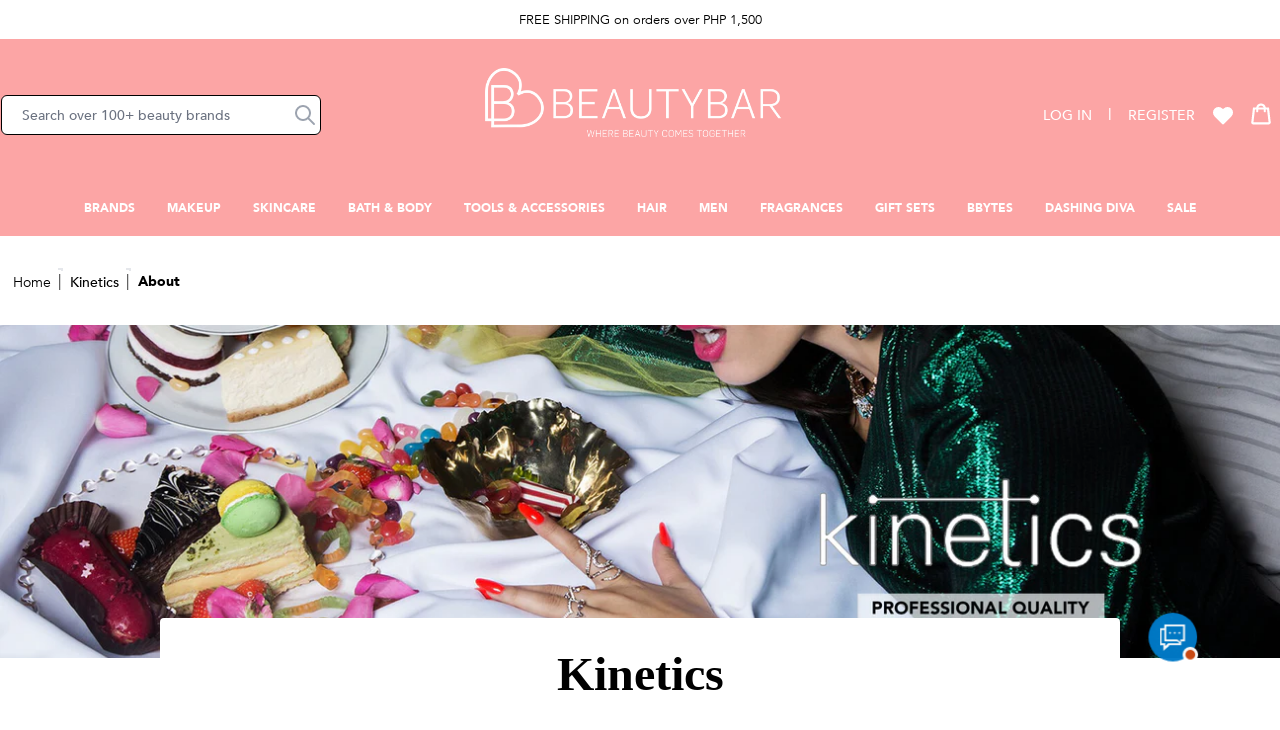

--- FILE ---
content_type: text/html; charset=utf-8
request_url: https://beautybar.com.ph/pages/kinetics
body_size: 83988
content:


 <!doctype html>
<html class="no-js" lang="en">
<head>
 <meta charset="utf-8">
 <!-- Google Tag Manager -->
 <script>(function(w,d,s,l,i){w[l]=w[l]||[];w[l].push({'gtm.start':
    new Date().getTime(),event:'gtm.js'});var f=d.getElementsByTagName(s)[0],
    j=d.createElement(s),dl=l!='dataLayer'?'&l='+l:'';j.async=true;j.src=
    'https://www.googletagmanager.com/gtm.js?id='+i+dl;f.parentNode.insertBefore(j,f);
    })(window,document,'script','dataLayer','GTM-TRVHCQP');</script>
 <!-- End Google Tag Manager -->
 <!-- Global site tag (gtag.js) - Google Ads: 10850707497 -->
<script async src="https://www.googletagmanager.com/gtag/js?id=G-G15MW2GL2M"></script>
 <!-- Prep dataLayer =================================================== -->
 <script>
  
    
  var dataLayer = window.dataLayer || [];
</script>
 <!-- End prep dataLayer =================================================== -->
 <meta http-equiv="X-UA-Compatible" content="IE=edge,chrome=1">
 <meta name="viewport" content="width=device-width,initial-scale=1">
 <meta name="theme-color" content="#3a3a3a">
 <meta name="google-site-verification" content="EFrwtw-zIT--6su3B5lbvBxF1N5jkXJSFbImMvo_flU" />
 <style>
    @font-face {
      font-family: 'Playfair Display', serif;
      font-weight: 400;
      src: url(//beautybar.com.ph/cdn/shop/t/330/assets/PlayfairDisplay-Regular.ttf?v=109715641420586190191768275494) format('truetype');
      font-display: swap;
    }
    @font-face {
      font-family: 'Playfair Display', serif;
      font-weight: 700;
      src: url(//beautybar.com.ph/cdn/shop/t/330/assets/PlayfairDisplay-Bold.ttf?v=161481408835655106981768275494) format('truetype');
      font-display: swap;
    }
    @font-face {
      font-family: 'Avenir';
      font-weight: 200;
      src: url(//beautybar.com.ph/cdn/shop/t/330/assets/Avenir-Light-07.ttf?v=95947191883280975931768275494) format('truetype');
      font-display: swap;
    }
    @font-face {
      font-family: 'Avenir';
      font-weight: 300;
      src: url(//beautybar.com.ph/cdn/shop/t/330/assets/Avenir-Book-01.ttf?v=183930499072154697131768275494) format('truetype');
      font-display: swap;
    }
    @font-face {
      font-family: 'Avenir';
      font-weight: 500;
      src: url(//beautybar.com.ph/cdn/shop/t/330/assets/Avenir-Medium-09.ttf?v=17243448736918442631768275494) format('truetype');
      font-display: swap;
    }
    @font-face {
      font-family: 'Avenir';
      font-weight: 800;
      src: url(//beautybar.com.ph/cdn/shop/t/330/assets/Avenir-Black-03.ttf?v=16432636469116803311768275494) format('truetype');
      font-display: swap;
    }
    @font-face {
      font-family: 'Avenir';
      font-weight: 900;
      src: url(//beautybar.com.ph/cdn/shop/t/330/assets/Avenir-Heavy-05.ttf?v=91427794814277963771768275494) format('truetype');
      font-display: swap;
    }
    button:focus {
      outline: none;
    }
    .sr-only:not(:focus):not(:active) {
      clip: rect(0 0 0 0); 
      clip-path: inset(50%);
      height: 1px;
      overflow: hidden;
      position: absolute;
      white-space: nowrap; 
      width: 1px;
    }
</style><link rel="dns-prefetch" href="https://cdn.shopify.com">
 <link rel="dns-prefetch" href="https://fonts.shopifycdn.com">
 <link rel="dns-prefetch" href="https://monorail-edge.shopifysvc.com">
 <link rel="dns-prefetch" href="https://static.zdassets.com">
 <link rel="dns-prefetch" href="https://ajax.googleapis.com">
 <link rel="dns-prefetch" href="https://www.gstatic.com/"><link rel="preconnect" href="https://cdn.shopify.com" crossorigin>
 <link rel="preconnect" href="https://fonts.shopifycdn.com" crossorigin>
 <link rel="preconnect" href="https://monorail-edge.shopifysvc.com">
 <link rel="preconnect" href="https://static.zdassets.com">
 <link rel="preconnect" href="https://ajax.googleapis.com">
 <link rel="preconnect" href="https://www.gstatic.com/"><link rel="preload" href="https://maxcdn.bootstrapcdn.com/font-awesome/4.5.0/css/font-awesome.min.css" as="style">
 <link rel="preload" href="//beautybar.com.ph/cdn/shop/t/330/assets/app.css?v=69639298792503983451768275494" as="style">
 <link rel="preload" href="https://cdn.judge.me/shopify_v2.css" as="style">
 <link rel="preload" href="//beautybar.com.ph/cdn/shop/t/330/assets/app.js?v=171201746729009270221768275494" as="script">
 <link rel="preload" href="https://cdn.judge.me/shopify_v2.js" as="script">

  

<link rel="canonical" href="https://beautybar.com.ph/pages/kinetics">
 <style>

    .needsclick {
      display: none!important;
    }
    /* hiding recaptcha badge at bottom right of the store  */
    .grecaptcha-badge { 
      visibility: hidden; 
    }
</style><link rel="shortcut icon" href="//beautybar.com.ph/cdn/shop/files/bbar-favicon_32x32.png?v=1635922059" type="image/png"><title>Kinetics
&ndash; Beauty Bar</title><meta name="description" content="Kinetics is a premium nail care brand, creating professional products since 2002, with headquarters in Latvia, and over 45 distributors around the world. Each of its products boasts outstanding packaging design and salon quality. Kinetics has its own research and development labs and all products are developed and manu"><!-- /snippets/social-meta-tags.liquid -->


<meta property="og:site_name" content="Beauty Bar">
<meta property="og:url" content="https://beautybar.com.ph/pages/kinetics">
<meta property="og:title" content="Kinetics">
<meta property="og:type" content="website">
<meta property="og:description" content="Kinetics is a premium nail care brand, creating professional products since 2002, with headquarters in Latvia, and over 45 distributors around the world. Each of its products boasts outstanding packaging design and salon quality. Kinetics has its own research and development labs and all products are developed and manu">


<meta name="twitter:card" content="summary_large_image">
<meta name="twitter:title" content="Kinetics">
<meta name="twitter:description" content="Kinetics is a premium nail care brand, creating professional products since 2002, with headquarters in Latvia, and over 45 distributors around the world. Each of its products boasts outstanding packaging design and salon quality. Kinetics has its own research and development labs and all products are developed and manu">
 <script>
    window.performance.mark('debut:theme_stylesheet_loaded.start');

    function onLoadStylesheet() {
      performance.mark('debut:theme_stylesheet_loaded.end');
      performance.measure('debut:theme_stylesheet_loaded', 'debut:theme_stylesheet_loaded.start', 'debut:theme_stylesheet_loaded.end');

      var url = "//beautybar.com.ph/cdn/shop/t/330/assets/app.css?v=69639298792503983451768275494";
      var link = document.querySelector('link[href="' + url + '"]');
      link.loaded = true;
      link.dispatchEvent(new Event('load'));
    }
</script>
 <link rel="stylesheet" href="//beautybar.com.ph/cdn/shop/t/330/assets/app.css?v=69639298792503983451768275494" type="text/css" media="print" onload="this.media='all'">
 <link rel="stylesheet" href="https://maxcdn.bootstrapcdn.com/font-awesome/4.5.0/css/font-awesome.min.css" type="text/css" media="print" onload="this.media='all'">
 <script>
    var theme = {
      breakpoints: {
        medium: 750,
        large: 990,
        widescreen: 1400
      },
      strings: {
        addToCart: "Add to bag",
        soldOut: "Sold out",
        unavailable: "Unavailable",
        regularPrice: "Regular price",
        salePrice: "Sale price",
        sale: "Sale",
        fromLowestPrice: "from [price]",
        vendor: "Vendor",
        showMore: "Show More",
        showLess: "Show Less",
        searchFor: "Search for",
        addressError: "Error looking up that address",
        addressNoResults: "No results for that address",
        addressQueryLimit: "You have exceeded the Google API usage limit. Consider upgrading to a \u003ca href=\"https:\/\/developers.google.com\/maps\/premium\/usage-limits\"\u003ePremium Plan\u003c\/a\u003e.",
        authError: "There was a problem authenticating your Google Maps account.",
        newWindow: "Opens in a new window.",
        external: "Opens external website.",
        newWindowExternal: "Opens external website in a new window.",
        removeLabel: "Remove [product]",
        update: "Update",
        quantity: "Quantity",
        discountedTotal: "Discounted total",
        regularTotal: "Regular total",
        priceColumn: "See Price column for discount details.",
        quantityMinimumMessage: "Quantity must be 1 or more",
        cartError: "There was an error while updating your cart. Please try again.",
        removedItemMessage: "Removed \u003cspan class=\"cart__removed-product-details\"\u003e([quantity]) [link]\u003c\/span\u003e from your cart.",
        unitPrice: "Unit price",
        unitPriceSeparator: "per",
        oneCartCount: "1 item",
        otherCartCount: "[count] items",
        quantityLabel: "Quantity: [count]",
        products: "Products",
        loading: "Loading",
        number_of_results: "[result_number] of [results_count]",
        number_of_results_found: "[results_count] results found",
        one_result_found: "1 result found"
      },
      moneyFormat: "PHP {{amount}}",
      moneyFormatWithCurrency: "PHP {{amount}}",
      settings: {
        predictiveSearchEnabled: true,
        predictiveSearchShowPrice: false,
        predictiveSearchShowVendor: false
      },
      stylesheet: "//beautybar.com.ph/cdn/shop/t/330/assets/app.css?v=69639298792503983451768275494",
      pageTitle: "Kinetics\n\u0026ndash; Beauty Bar",
      tabAnimation: {
        enable: false,
        message: "Hey, where'd you go?"
      },
      ajaxCart: {
        enable: true,
        cart: {"note":null,"attributes":{},"original_total_price":0,"total_price":0,"total_discount":0,"total_weight":0.0,"item_count":0,"items":[],"requires_shipping":false,"currency":"PHP","items_subtotal_price":0,"cart_level_discount_applications":[],"checkout_charge_amount":0},
        itemTemplate: 
"\u003cdiv class=\"w-full flex my-3 cart-item\" data-cart-item data-cart-item-key=\"{{key}}\" data-cart-item-url=\"{{url}}\" data-cart-item-title=\"{{title}}\" data-cart-item-index=\"{{index}}\" data-cart-item-quantity=\"{{quantity}}\"\u003e\n    \u003cdiv class=\"w-28\"\u003e\n        \u003ca href=\"{{url}}\" title=\"{{title}}\" class=\"block relative w-full h-0\" style=\"padding-bottom: {{paddingHeight}}%\"\u003e\n            \u003cimg class=\"w-full h-auto absolute top-0 left-0\"\n            alt=\"{{title}}\"\n            src=\"{{img}}\"\u003e\n        \u003c\/a\u003e\n    \u003c\/div\u003e\n    \u003cdiv class=\"flex-1 ml-3 mr-4\"\u003e\n        \u003ca href=\"{{url}}\" class=\"block text-sm font-bold mb-1\"\u003e\n            {{title}}\n        \u003c\/a\u003e\n        \u003cp class=\"text-sm mb-1\"\u003e{{itemType}}\u003c\/p\u003e\n        \u003cul class=\"mt-3 mb-1\"\u003e\n            {{variantOptions}}\n        \u003c\/ul\u003e\n        \u003cdiv class=\"md:flex items-end\"\u003e\n            \u003cdiv class=\"product-quantity-controller min-w-100px max-w-100 w-full mr-2\"\u003e\n                \u003clabel class=\"text-xs\"\u003eQuantity\u003c\/label\u003e\n                \u003cdiv class=\"w-full min-w-100px max-w-100 flex h-8 mt-1\"\u003e\n                    \u003cinput type=\"button\" value=\"-\" class=\"js-quantity-controller w-1\/3 font-bold cursor-pointer minus border border-gray-300 bg-transparent rounded-bl rounded-tl\"\u003e\n                    \u003cinput type=\"number\" name=\"quantity\" class=\"js-select-quantity flex-1 text-center border border-gray-300 bg-transparent text-xs w-1\/3\" value=\"{{quantity}}\" max=\"{{itemStocks}}\" min=\"0\" data-value=\"{{quantity}}\"\u003e\n                    \u003cinput type=\"button\" value=\"+\" class=\"js-quantity-controller w-1\/3 font-bold cursor-pointer plus border border-gray-300 bg-transparent rounded-br rounded-tr\"\u003e\n                \u003c\/div\u003e\n            \u003c\/div\u003e\n            \u003cbutton style=\"display:none;\" type=\"button\" class=\"js-minicart-update-btn max-w-100 py-2 px-2 bg-red-300 border border-red-300 text-white hover:bg-white hover:text-red-300 text-xxs font-bold uppercase w-full mt-3 rounded\"\u003eUpdate\u003c\/button\u003e\u003cinput id=\"updates_large_{{key}}\" class=\"cart__qty-input hidden\" type=\"number\"\n            name=\"updates[]\" value=\"{{quantity}}\" min=\"0\" pattern=\"[0-9]*\"\n            data-quantity-input data-quantity-item=\"{{index}}\" data-quantity-input-desktop data-role=\"product-quantity-desktop\"\u003e\n            \n        \u003c\/div\u003e\n    \u003c\/div\u003e\n    \u003cdiv class=\"mr-2\"\u003e\n        \u003cp class=\"text-sm font-bold\"\u003e{{price}}\u003c\/p\u003e\n    \u003c\/div\u003e\n    \u003cdiv class=\"mx-2\"\u003e\n        \u003ca href=\"\/cart\/change?line={{index}}\u0026amp;quantity=0\" title=\"Remove item\" class=\"js-remove-minicart-item\" data-line-item-index=\"{{index}}\"\u003e\n            \u003cspan class=\"icon-minicart-remove\"\u003e\u003c\/span\u003e\n        \u003c\/a\u003e\n    \u003c\/div\u003e\n\u003c\/div\u003e\n",
        cartPageItemTemplate: null,
        inventory_quantity: [
          
        ]
      },
      productPageSwatch: {
        title: null,
        product: null
      },
      shopUrl: "https:\/\/beautybar.com.ph",
      loader: '<div class="text-center flex justify-center items-center"><div class="loader h-6 w-6 border-2"></div></div>'
    };


    var Shopify = window.Shopify || {};

    Shopify.urlParams = new URLSearchParams(window.location.search);if (sessionStorage.getItem("backToCollection")) {
        sessionStorage.removeItem("backToCollection")
      }document.documentElement.className = document.documentElement.className.replace('no-js', 'js');
</script><script>
    
window.lazySizesConfig = window.lazySizesConfig || {};

lazySizesConfig.expand = 300;
lazySizesConfig.loadHidden = false;
lazySizesConfig.loadMode = 1;
lazySizesConfig.init = false;

    /*! lazysizes - v4.1.8 */
!function (a, b) { var c = function (d) { b(a.lazySizes, d), a.removeEventListener("lazyunveilread", c, !0) }; b = b.bind(null, a, a.document), "object" == typeof module && module.exports ? b(require("lazysizes")) : a.lazySizes ? c() : a.addEventListener("lazyunveilread", c, !0) }(window, function (a, b, c, d) { "use strict"; function e(a) { var b = getComputedStyle(a, null) || {}, c = b.fontFamily || "", d = c.match(j) || "", e = d && c.match(k) || ""; return e && (e = e[1]), { fit: d && d[1] || "", position: n[e] || e || "center" } } function f(a, b) { var d, e, f = c.cfg, g = a.cloneNode(!1), h = g.style, i = function () { var b = a.currentSrc || a.src; b && e !== b && (e = b, h.backgroundImage = "url(" + (m.test(b) ? JSON.stringify(b) : b) + ")", d || (d = !0, c.rC(g, f.loadingClass), c.aC(g, f.loadedClass))) }, j = function () { c.rAF(i) }; a._lazysizesParentFit = b.fit, a.addEventListener("lazyloaded", j, !0), a.addEventListener("load", j, !0), g.addEventListener("load", function () { var a = g.currentSrc || g.src; a && a != l && (g.src = l, g.srcset = "") }), c.rAF(function () { var d = a, e = a.parentNode; "PICTURE" == e.nodeName.toUpperCase() && (d = e, e = e.parentNode), c.rC(g, f.loadedClass), c.rC(g, f.lazyClass), c.aC(g, f.loadingClass), c.aC(g, f.objectFitClass || "lazysizes-display-clone"), g.getAttribute(f.srcsetAttr) && g.setAttribute(f.srcsetAttr, ""), g.getAttribute(f.srcAttr) && g.setAttribute(f.srcAttr, ""), g.src = l, g.srcset = "", h.backgroundRepeat = "no-repeat", h.backgroundPosition = b.position, h.backgroundSize = b.fit, d.style.display = "none", a.setAttribute("data-parent-fit", b.fit), a.setAttribute("data-parent-container", "prev"), e.insertBefore(g, d), a._lazysizesParentFit && delete a._lazysizesParentFit, a.complete && i() }) } var g = b.createElement("a").style, h = "objectFit" in g, i = h && "objectPosition" in g, j = /object-fit["']*\s*:\s*["']*(contain|cover)/, k = /object-position["']*\s*:\s*["']*(.+?)(?=($|,|'|"|;))/, l = "[data-uri]", m = /\(|\)|'/, n = { center: "center", "50% 50%": "center" }; if (!h || !i) { var o = function (a) { if (a.detail.instance == c) { var b = a.target, d = e(b); !d.fit || h && "center" == d.position || f(b, d) } }; a.addEventListener("lazyunveilread", o, !0), d && d.detail && o(d) } });
/*! lazysizes - v4.1.8 */
!function (a, b) { var c = function () { b(a.lazySizes), a.removeEventListener("lazyunveilread", c, !0) }; b = b.bind(null, a, a.document), "object" == typeof module && module.exports ? b(require("lazysizes")) : a.lazySizes ? c() : a.addEventListener("lazyunveilread", c, !0) }(window, function (a, b, c) { "use strict"; function d(b, c) { var d, e, f, g, h = a.getComputedStyle(b); e = b.parentNode, g = { isPicture: !(!e || !m.test(e.nodeName || "")) }, f = function (a, c) { var d = b.getAttribute("data-" + a); if (!d) { var e = h.getPropertyValue("--ls-" + a); e && (d = e.trim()) } if (d) { if ("true" == d) d = !0; else if ("false" == d) d = !1; else if (l.test(d)) d = parseFloat(d); else if ("function" == typeof j[a]) d = j[a](b, d); else if (q.test(d)) try { d = JSON.parse(d) } catch (a) { } g[a] = d } else a in j && "function" != typeof j[a] ? g[a] = j[a] : c && "function" == typeof j[a] && (g[a] = j[a](b, d)) }; for (d in j) f(d); return c.replace(p, function (a, b) { b in g || f(b, !0) }), g } function e(a, b) { var c = [], d = function (a, c) { return k[typeof b[c]] ? b[c] : a }; return c.srcset = [], b.absUrl && (s.setAttribute("href", a), a = s.href), a = ((b.prefix || "") + a + (b.postfix || "")).replace(p, d), b.widths.forEach(function (d) { var e = b.widthmap[d] || d, f = b.aspectratio || b.ratio, g = !b.aspectratio && j.traditionalRatio, h = { u: a.replace(n, e).replace(o, f ? g ? Math.round(d * f) : Math.round(d / f) : ""), w: d }; c.push(h), c.srcset.push(h.c = h.u + " " + d + "w") }), c } function f(a, c, d) { var f = 0, g = 0, h = d; if (a) { if ("container" === c.ratio) { for (f = h.scrollWidth, g = h.scrollHeight; !(f && g || h === b);)h = h.parentNode, f = h.scrollWidth, g = h.scrollHeight; f && g && (c.ratio = g / f) } a = e(a, c), a.isPicture = c.isPicture, u && "IMG" == d.nodeName.toUpperCase() ? d.removeAttribute(i.srcsetAttr) : d.setAttribute(i.srcsetAttr, a.srcset.join(", ")), Object.defineProperty(d, "_lazyrias", { value: a, writable: !0 }) } } function g(a, b) { var e = d(a, b); return j.modifyOptions.call(a, { target: a, details: e, detail: e }), c.fire(a, "lazyriasmodifyoptions", e), e } function h(a) { return a.getAttribute(a.getAttribute("data-srcattr") || j.srcAttr) || a.getAttribute(i.srcsetAttr) || a.getAttribute(i.srcAttr) || a.getAttribute("data-pfsrcset") || "" } var i, j, k = { string: 1, number: 1 }, l = /^\-*\+*\d+\.*\d*$/, m = /^picture$/i, n = /\s*\{\s*width\s*\}\s*/i, o = /\s*\{\s*height\s*\}\s*/i, p = /\s*\{\s*([a-z0-9]+)\s*\}\s*/gi, q = /^\[.*\]|\{.*\}$/, r = /^(?:auto|\d+(px)?)$/, s = b.createElement("a"), t = b.createElement("img"), u = "srcset" in t && !("sizes" in t), v = !!a.HTMLPictureElement && !u; !function () { var b, d = function () { }, e = { prefix: "", postfix: "", srcAttr: "data-src", absUrl: !1, modifyOptions: d, widthmap: {}, ratio: !1, traditionalRatio: !1, aspectratio: !1 }; i = c && c.cfg || a.lazySizesConfig, i || (i = {}, a.lazySizesConfig = i), i.supportsType || (i.supportsType = function (a) { return !a }), i.rias || (i.rias = {}), "widths" in (j = i.rias) || (j.widths = [], function (a) { for (var b, c = 0; !b || b
 <3e3;)c += 5, c > 30 && (c += 1), b = 36 * c, a.push(b) }(j.widths)); for (b in e) b in j || (j[b] = e[b]) }(), addEventListener("lazybeforesizes", function (a) { if (a.detail.instance == c) { var b, d, e, k, l, m, o, p, q, s, t, u, x; if (b = a.target, a.detail.dataAttr && !a.defaultPrevented && !j.disabled && (q = b.getAttribute(i.sizesAttr) || b.getAttribute("sizes")) && r.test(q)) { if (d = h(b), e = g(b, d), t = n.test(e.prefix) || n.test(e.postfix), e.isPicture && (k = b.parentNode)) for (l = k.getElementsByTagName("source"), m = 0, o = l.length; m
 <o; m++)(t || n.test(p = h(l[m]))) && (f(p, e, l[m]), u = !0); t || n.test(d) ? (f(d, e, b), u = !0) : u && (x = [], x.srcset = [], x.isPicture = !0, Object.defineProperty(b, "_lazyrias", { value: x, writable: !0 })), u && (v ? b.removeAttribute(i.srcAttr) : "auto" != q && (s = { width: parseInt(q, 10) }, w({ target: b, detail: s }))) } } }, !0); var w = function () { var d = function (a, b) { return a.w - b.w }, e = function (a) { var b, c, d = a.length, e = a[d - 1], f = 0; for (f; f
 <d; f++)if (e = a[f], e.d = e.w / a.w, e.d >= a.d) { !e.cached && (b = a[f - 1]) && b.d > a.d - .13 * Math.pow(a.d, 2.2) && (c = Math.pow(b.d - .6, 1.6), b.cached && (b.d += .15 * c), b.d + (e.d - a.d) * c > a.d && (e = b)); break } return e }, f = function (a, b) { var d; return !a._lazyrias && c.pWS && (d = c.pWS(a.getAttribute(i.srcsetAttr || ""))).length && (Object.defineProperty(a, "_lazyrias", { value: d, writable: !0 }), b && a.parentNode && (d.isPicture = "PICTURE" == a.parentNode.nodeName.toUpperCase())), a._lazyrias }, g = function (b) { var d = a.devicePixelRatio || 1, e = c.getX && c.getX(b); return Math.min(e || d, 2.4, d) }, h = function (b, c) { var h, i, j, k, l, m; if (l = b._lazyrias, l.isPicture && a.matchMedia) for (i = 0, h = b.parentNode.getElementsByTagName("source"), j = h.length; i
 <j; i++)if (f(h[i]) && !h[i].getAttribute("type") && (!(k = h[i].getAttribute("media")) || (matchMedia(k) || {}).matches)) { l = h[i]._lazyrias; break } return (!l.w || l.w
 <c) && (l.w = c, l.d = g(b), m = e(l.sort(d))), m }, j = function (d) { if (d.detail.instance == c) { var e, g = d.target; if (!u && (a.respimage || a.picturefill || lazySizesConfig.pf)) return void b.removeEventListener("lazybeforesizes", j); ("_lazyrias" in g || d.detail.dataAttr && f(g, !0)) && (e = h(g, d.detail.width)) && e.u && g._lazyrias.cur != e.u && (g._lazyrias.cur = e.u, e.cached = !0, c.rAF(function () { g.setAttribute(i.srcAttr, e.u), g.setAttribute("src", e.u) })) } }; return v ? j = function () { } : addEventListener("lazybeforesizes", j), j }() });
/*! lazysizes - v4.1.8 */
!function (a, b) { var c = b(a, a.document); a.lazySizes = c, "object" == typeof module && module.exports && (module.exports = c) }(window, function (a, b) { "use strict"; if (b.getElementsByClassName) { var c, d, e = b.documentElement, f = a.Date, g = a.HTMLPictureElement, h = "addEventListener", i = "getAttribute", j = a[h], k = a.setTimeout, l = a.requestAnimationFrame || k, m = a.requestIdleCallback, n = /^picture$/i, o = ["load", "error", "lazyincluded", "_lazyloaded"], p = {}, q = Array.prototype.forEach, r = function (a, b) { return p[b] || (p[b] = new RegExp("(\\s|^)" + b + "(\\s|$)")), p[b].test(a[i]("class") || "") && p[b] }, s = function (a, b) { r(a, b) || a.setAttribute("class", (a[i]("class") || "").trim() + " " + b) }, t = function (a, b) { var c; (c = r(a, b)) && a.setAttribute("class", (a[i]("class") || "").replace(c, " ")) }, u = function (a, b, c) { var d = c ? h : "removeEventListener"; c && u(a, b), o.forEach(function (c) { a[d](c, b) }) }, v = function (a, d, e, f, g) { var h = b.createEvent("Event"); return e || (e = {}), e.instance = c, h.initEvent(d, !f, !g), h.detail = e, a.dispatchEvent(h), h }, w = function (b, c) { var e; !g && (e = a.picturefill || d.pf) ? (c && c.src && !b[i]("srcset") && b.setAttribute("srcset", c.src), e({ reevaluate: !0, elements: [b] })) : c && c.src && (b.src = c.src) }, x = function (a, b) { return (getComputedStyle(a, null) || {})[b] }, y = function (a, b, c) { for (c = c || a.offsetWidth; c
 <d.minSize && b && !a._lazysizesWidth;)c = b.offsetWidth, b = b.parentNode; return c }, z = function () { var a, c, d = [], e = [], f = d, g = function () { var b = f; for (f = d.length ? e : d, a = !0, c = !1; b.length;)b.shift()(); a = !1 }, h = function (d, e) { a && !e ? d.apply(this, arguments) : (f.push(d), c || (c = !0, (b.hidden ? k : l)(g))) }; return h._lsFlush = g, h }(), A = function (a, b) { return b ? function () { z(a) } : function () { var b = this, c = arguments; z(function () { a.apply(b, c) }) } }, B = function (a) { var b, c = 0, e = d.throttleDelay, g = d.ricTimeout, h = function () { b = !1, c = f.now(), a() }, i = m && g > 49 ? function () { m(h, { timeout: g }), g !== d.ricTimeout && (g = d.ricTimeout) } : A(function () { k(h) }, !0); return function (a) { var d; (a = !0 === a) && (g = 33), b || (b = !0, d = e - (f.now() - c), d
 <0 && (d = 0), a || d
 <9 ? i() : k(i, d)) } }, C = function (a) { var b, c, d = 99, e = function () { b = null, a() }, g = function () { var a = f.now() - c; a
 <d ? k(g, d - a) : (m || e)(e) }; return function () { c = f.now(), b || (b = k(g, d)) } }; !function () { var b, c = { lazyClass: "lazyload", loadedClass: "lazyloaded", loadingClass: "lazyloading", preloadClass: "lazypreload", errorClass: "lazyerror", autosizesClass: "lazyautosizes", srcAttr: "data-src", srcsetAttr: "data-srcset", sizesAttr: "data-sizes", minSize: 40, customMedia: {}, init: !0, expFactor: 1.5, hFac: .8, loadMode: 2, loadHidden: !0, ricTimeout: 0, throttleDelay: 125 }; d = a.lazySizesConfig || a.lazysizesConfig || {}; for (b in c) b in d || (d[b] = c[b]); a.lazySizesConfig = d, k(function () { d.init && F() }) }(); var D = function () { var g, l, m, o, p, y, D, F, G, H, I, J, K = /^img$/i, L = /^iframe$/i, M = "onscroll" in a && !/(gle|ing)bot/.test(navigator.userAgent), N = 0, O = 0, P = 0, Q = -1, R = function (a) { P-- , (!a || P
 <0 || !a.target) && (P = 0) }, S = function (a) { return null == J && (J = "hidden" == x(b.body, "visibility")), J || "hidden" != x(a.parentNode, "visibility") && "hidden" != x(a, "visibility") }, T = function (a, c) { var d, f = a, g = S(a); for (F -= c, I += c, G -= c, H += c; g && (f = f.offsetParent) && f != b.body && f != e;)(g = (x(f, "opacity") || 1) > 0) && "visible" != x(f, "overflow") && (d = f.getBoundingClientRect(), g = H > d.left && G
 <d.right && I > d.top - 1 && F
 <d.bottom + 1); return g }, U = function () { var a, f, h, j, k, m, n, p, q, r, s, t, u = c.elements; if ((o = d.loadMode) && P
 <8 && (a = u.length)) { for (f = 0, Q++; f
 <a; f++)if (u[f] && !u[f]._lazyRace) if (!M || c.prematureUnveil && c.prematureUnveil(u[f])) aa(u[f]); else if ((p = u[f][i]("data-expand")) && (m = 1 * p) || (m = O), r || (r = !d.expand || d.expand
 <1 ? e.clientHeight > 500 && e.clientWidth > 500 ? 500 : 370 : d.expand, c._defEx = r, s = r * d.expFactor, t = d.hFac, J = null, O
 <s && P
 <1 && Q > 2 && o > 2 && !b.hidden ? (O = s, Q = 0) : O = o > 1 && Q > 1 && P
 <6 ? r : N), q !== m && (y = innerWidth + m * t, D = innerHeight + m, n = -1 * m, q = m), h = u[f].getBoundingClientRect(), (I = h.bottom) >= n && (F = h.top)
 <= D && (H = h.right) >= n * t && (G = h.left)
 <= y && (I || H || G || F) && (d.loadHidden || S(u[f])) && (l && P
 <3 && !p && (o
 <3 || Q
 <4) || T(u[f], m))) { if (aa(u[f]), k = !0, P > 9) break } else !k && l && !j && P
 <4 && Q
 <4 && o > 2 && (g[0] || d.preloadAfterLoad) && (g[0] || !p && (I || H || G || F || "auto" != u[f][i](d.sizesAttr))) && (j = g[0] || u[f]); j && !k && aa(j) } }, V = B(U), W = function (a) { var b = a.target; if (b._lazyCache) return void delete b._lazyCache; R(a), s(b, d.loadedClass), t(b, d.loadingClass), u(b, Y), v(b, "lazyloaded") }, X = A(W), Y = function (a) { X({ target: a.target }) }, Z = function (a, b) { try { a.contentWindow.location.replace(b) } catch (c) { a.src = b } }, $ = function (a) { var b, c = a[i](d.srcsetAttr); (b = d.customMedia[a[i]("data-media") || a[i]("media")]) && a.setAttribute("media", b), c && a.setAttribute("srcset", c) }, _ = A(function (a, b, c, e, f) { var g, h, j, l, o, p; (o = v(a, "lazybeforeunveil", b)).defaultPrevented || (e && (c ? s(a, d.autosizesClass) : a.setAttribute("sizes", e)), h = a[i](d.srcsetAttr), g = a[i](d.srcAttr), f && (j = a.parentNode, l = j && n.test(j.nodeName || "")), p = b.firesLoad || "src" in a && (h || g || l), o = { target: a }, s(a, d.loadingClass), p && (clearTimeout(m), m = k(R, 2500), u(a, Y, !0)), l && q.call(j.getElementsByTagName("source"), $), h ? a.setAttribute("srcset", h) : g && !l && (L.test(a.nodeName) ? Z(a, g) : a.src = g), f && (h || l) && w(a, { src: g })), a._lazyRace && delete a._lazyRace, t(a, d.lazyClass), z(function () { var b = a.complete && a.naturalWidth > 1; p && !b || (b && s(a, "ls-is-cached"), W(o), a._lazyCache = !0, k(function () { "_lazyCache" in a && delete a._lazyCache }, 9)), "lazy" == a.loading && P-- }, !0) }), aa = function (a) { if (!a._lazyRace) { var b, c = K.test(a.nodeName), e = c && (a[i](d.sizesAttr) || a[i]("sizes")), f = "auto" == e; (!f && l || !c || !a[i]("src") && !a.srcset || a.complete || r(a, d.errorClass) || !r(a, d.lazyClass)) && (b = v(a, "lazyunveilread").detail, f && E.updateElem(a, !0, a.offsetWidth), a._lazyRace = !0, P++ , _(a, b, f, e, c)) } }, ba = C(function () { d.loadMode = 3, V() }), ca = function () { 3 == d.loadMode && (d.loadMode = 2), ba() }, da = function () { if (!l) { if (f.now() - p
 <999) return void k(da, 999); l = !0, d.loadMode = 3, V(), j("scroll", ca, !0) } }; return { _: function () { p = f.now(), c.elements = b.getElementsByClassName(d.lazyClass), g = b.getElementsByClassName(d.lazyClass + " " + d.preloadClass), j("scroll", V, !0), j("resize", V, !0), a.MutationObserver ? new MutationObserver(V).observe(e, { childList: !0, subtree: !0, attributes: !0 }) : (e[h]("DOMNodeInserted", V, !0), e[h]("DOMAttrModified", V, !0), setInterval(V, 999)), j("hashchange", V, !0), ["focus", "mouseover", "click", "load", "transitionend", "animationend", "webkitAnimationEnd"].forEach(function (a) { b[h](a, V, !0) }), /d$|^c/.test(b.readyState) ? da() : (j("load", da), b[h]("DOMContentLoaded", V), k(da, 2e4)), c.elements.length ? (U(), z._lsFlush()) : V() }, checkElems: V, unveil: aa, _aLSL: ca } }(), E = function () { var a, c = A(function (a, b, c, d) { var e, f, g; if (a._lazysizesWidth = d, d += "px", a.setAttribute("sizes", d), n.test(b.nodeName || "")) for (e = b.getElementsByTagName("source"), f = 0, g = e.length; f
 <g; f++)e[f].setAttribute("sizes", d); c.detail.dataAttr || w(a, c.detail) }), e = function (a, b, d) { var e, f = a.parentNode; f && (d = y(a, f, d), e = v(a, "lazybeforesizes", { width: d, dataAttr: !!b }), e.defaultPrevented || (d = e.detail.width) && d !== a._lazysizesWidth && c(a, f, e, d)) }, f = function () { var b, c = a.length; if (c) for (b = 0; b
 <c; b++)e(a[b]) }, g = C(f); return { _: function () { a = b.getElementsByClassName(d.autosizesClass), j("resize", g) }, checkElems: g, updateElem: e } }(), F = function () { F.i || (F.i = !0, E._(), D._()) }; return c = { cfg: d, autoSizer: E, loader: D, init: F, uP: w, aC: s, rC: t, hC: r, fire: v, gW: y, rAF: z } } });

/*! lazysizes - v4.1.8 */
!function (a, b) { var c = function () { b(a.lazySizes), a.removeEventListener("lazyunveilread", c, !0) }; b = b.bind(null, a, a.document), "object" == typeof module && module.exports ? b(require("lazysizes")) : a.lazySizes ? c() : a.addEventListener("lazyunveilread", c, !0) }(window, function (a, b, c) { "use strict"; if (a.addEventListener) { var d = /\s+(\d+)(w|h)\s+(\d+)(w|h)/, e = /parent-fit["']*\s*:\s*["']*(contain|cover|width)/, f = /parent-container["']*\s*:\s*["']*(.+?)(?=(\s|$|,|'|"|;))/, g = /^picture$/i, h = function (a) { return getComputedStyle(a, null) || {} }, i = { getParent: function (b, c) { var d = b, e = b.parentNode; return c && "prev" != c || !e || !g.test(e.nodeName || "") || (e = e.parentNode), "self" != c && (d = "prev" == c ? b.previousElementSibling : c && (e.closest || a.jQuery) ? (e.closest ? e.closest(c) : jQuery(e).closest(c)[0]) || e : e), d }, getFit: function (a) { var b, c, d = h(a), g = d.content || d.fontFamily, j = { fit: a._lazysizesParentFit || a.getAttribute("data-parent-fit") }; return !j.fit && g && (b = g.match(e)) && (j.fit = b[1]), j.fit ? (c = a._lazysizesParentContainer || a.getAttribute("data-parent-container"), !c && g && (b = g.match(f)) && (c = b[1]), j.parent = i.getParent(a, c)) : j.fit = d.objectFit, j }, getImageRatio: function (b) { var c, e, f, h, i, j, k, l = b.parentNode, m = l && g.test(l.nodeName || "") ? l.querySelectorAll("source, img") : [b]; for (c = 0; c
 <m.length; c++)if (b = m[c], e = b.getAttribute(lazySizesConfig.srcsetAttr) || b.getAttribute("srcset") || b.getAttribute("data-pfsrcset") || b.getAttribute("data-risrcset") || "", f = b._lsMedia || b.getAttribute("media"), f = lazySizesConfig.customMedia[b.getAttribute("data-media") || f] || f, e && (!f || (a.matchMedia && matchMedia(f) || {}).matches)) { h = parseFloat(b.getAttribute("data-aspectratio")), h || (i = e.match(d), i ? "w" == i[2] ? (j = i[1], k = i[3]) : (j = i[3], k = i[1]) : (j = b.getAttribute("width"), k = b.getAttribute("height")), h = j / k); break } return h }, calculateSize: function (a, b) { var c, d, e, f, g = this.getFit(a), h = g.fit, i = g.parent; return "width" == h || ("contain" == h || "cover" == h) && (e = this.getImageRatio(a)) ? (i ? b = i.clientWidth : i = a, f = b, "width" == h ? f = b : (d = i.clientHeight) > 40 && (c = b / d) && ("cover" == h && c
 <e || "contain" == h && c > e) && (f = b * (e / c)), f) : b } }; c.parentFit = i, b.addEventListener("lazybeforesizes", function (a) { if (!a.defaultPrevented && a.detail.instance == c) { var b = a.target; a.detail.width = i.calculateSize(b, a.detail.width) } }) } });
/*! lazysizes - v4.1.8 */
!function (a, b) { var c = function () { b(a.lazySizes), a.removeEventListener("lazyunveilread", c, !0) }; b = b.bind(null, a, a.document), "object" == typeof module && module.exports ? b(require("lazysizes")) : a.lazySizes ? c() : a.addEventListener("lazyunveilread", c, !0) }(window, function (a, b, c) { "use strict"; var d, e = c && c.cfg, f = b.createElement("img"), g = "sizes" in f && "srcset" in f, h = /\s+\d+h/g, i = function () { var a = /\s+(\d+)(w|h)\s+(\d+)(w|h)/, d = Array.prototype.forEach; return function () { var e = b.createElement("img"), f = function (b) { var c, d, e = b.getAttribute(lazySizesConfig.srcsetAttr); e && (d = e.match(a)) && (c = "w" == d[2] ? d[1] / d[3] : d[3] / d[1], c && b.setAttribute("data-aspectratio", c), b.setAttribute(lazySizesConfig.srcsetAttr, e.replace(h, ""))) }, g = function (a) { if (a.detail.instance == c) { var b = a.target.parentNode; b && "PICTURE" == b.nodeName && d.call(b.getElementsByTagName("source"), f), f(a.target) } }, i = function () { e.currentSrc && b.removeEventListener("lazybeforeunveil", g) }; b.addEventListener("lazybeforeunveil", g), e.onload = i, e.onerror = i, e.srcset = "data:,a 1w 1h", e.complete && i() } }(); if (e.supportsType || (e.supportsType = function (a) { return !a }), a.HTMLPictureElement && g) return void (!c.hasHDescriptorFix && b.msElementsFromPoint && (c.hasHDescriptorFix = !0, i())); a.picturefill || e.pf || (e.pf = function (b) { var c, e; if (!a.picturefill) for (c = 0, e = b.elements.length; c
 <e; c++)d(b.elements[c]) }, d = function () { var f = function (a, b) { return a.w - b.w }, i = /^\s*\d+\.*\d*px\s*$/, j = function (a) { var b, c, d = a.length, e = a[d - 1], f = 0; for (f; f
 <d; f++)if (e = a[f], e.d = e.w / a.w, e.d >= a.d) { !e.cached && (b = a[f - 1]) && b.d > a.d - .13 * Math.pow(a.d, 2.2) && (c = Math.pow(b.d - .6, 1.6), b.cached && (b.d += .15 * c), b.d + (e.d - a.d) * c > a.d && (e = b)); break } return e }, k = function () { var a, b = /(([^,\s].[^\s]+)\s+(\d+)w)/g, c = /\s/, d = function (b, c, d, e) { a.push({ c: c, u: d, w: 1 * e }) }; return function (e) { return a = [], e = e.trim(), e.replace(h, "").replace(b, d), a.length || !e || c.test(e) || a.push({ c: e, u: e, w: 99 }), a } }(), l = function () { l.init || (l.init = !0, addEventListener("resize", function () { var a, c = b.getElementsByClassName("lazymatchmedia"), e = function () { var a, b; for (a = 0, b = c.length; a
 <b; a++)d(c[a]) }; return function () { clearTimeout(a), a = setTimeout(e, 66) } }())) }, m = function (b, d) { var f, g = b.getAttribute("srcset") || b.getAttribute(e.srcsetAttr); !g && d && (g = b._lazypolyfill ? b._lazypolyfill._set : b.getAttribute(e.srcAttr) || b.getAttribute("src")), b._lazypolyfill && b._lazypolyfill._set == g || (f = k(g || ""), d && b.parentNode && (f.isPicture = "PICTURE" == b.parentNode.nodeName.toUpperCase(), f.isPicture && a.matchMedia && (c.aC(b, "lazymatchmedia"), l())), f._set = g, Object.defineProperty(b, "_lazypolyfill", { value: f, writable: !0 })) }, n = function (b) { var d = a.devicePixelRatio || 1, e = c.getX && c.getX(b); return Math.min(e || d, 2.5, d) }, o = function (b) { return a.matchMedia ? (o = function (a) { return !a || (matchMedia(a) || {}).matches })(b) : !b }, p = function (a) { var b, d, g, h, k, l, p; if (h = a, m(h, !0), k = h._lazypolyfill, k.isPicture) for (d = 0, b = a.parentNode.getElementsByTagName("source"), g = b.length; d
 <g; d++)if (e.supportsType(b[d].getAttribute("type"), a) && o(b[d].getAttribute("media"))) { h = b[d], m(h), k = h._lazypolyfill; break } return k.length > 1 ? (p = h.getAttribute("sizes") || "", p = i.test(p) && parseInt(p, 10) || c.gW(a, a.parentNode), k.d = n(a), !k.src || !k.w || k.w
 <p ? (k.w = p, l = j(k.sort(f)), k.src = l) : l = k.src) : l = k[0], l }, q = function (a) { if (!g || !a.parentNode || "PICTURE" == a.parentNode.nodeName.toUpperCase()) { var b = p(a); b && b.u && a._lazypolyfill.cur != b.u && (a._lazypolyfill.cur = b.u, b.cached = !0, a.setAttribute(e.srcAttr, b.u), a.setAttribute("src", b.u)) } }; return q.parse = k, q }(), e.loadedClass && e.loadingClass && function () { var a = [];['img[sizes$="px"][srcset].', "picture > img:not([srcset])."].forEach(function (b) { a.push(b + e.loadedClass), a.push(b + e.loadingClass) }), e.pf({ elements: b.querySelectorAll(a.join(", ")) }) }()) });
/*! lazysizes - v4.1.8 */
!function (a, b) { var c = function () { b(a.lazySizes), a.removeEventListener("lazyunveilread", c, !0) }; b = b.bind(null, a, a.document), "object" == typeof module && module.exports ? b(require("lazysizes")) : a.lazySizes ? c() : a.addEventListener("lazyunveilread", c, !0) }(window, function (a, b, c) { "use strict"; if (a.addEventListener) { var d = /\s+/g, e = /\s*\|\s+|\s+\|\s*/g, f = /^(.+?)(?:\s+\[\s*(.+?)\s*\])(?:\s+\[\s*(.+?)\s*\])?$/, g = /^\s*\(*\s*type\s*:\s*(.+?)\s*\)*\s*$/, h = /\(|\)|'/, i = { contain: 1, cover: 1 }, j = function (a) { var b = c.gW(a, a.parentNode); return (!a._lazysizesWidth || b > a._lazysizesWidth) && (a._lazysizesWidth = b), a._lazysizesWidth }, k = function (a) { var b; return b = (getComputedStyle(a) || { getPropertyValue: function () { } }).getPropertyValue("background-size"), !i[b] && i[a.style.backgroundSize] && (b = a.style.backgroundSize), b }, l = function (a, b) { if (b) { var c = b.match(g); c && c[1] ? a.setAttribute("type", c[1]) : a.setAttribute("media", lazySizesConfig.customMedia[b] || b) } }, m = function (a, c, g) { var h = b.createElement("picture"), i = c.getAttribute(lazySizesConfig.sizesAttr), j = c.getAttribute("data-ratio"), k = c.getAttribute("data-optimumx"); c._lazybgset && c._lazybgset.parentNode == c && c.removeChild(c._lazybgset), Object.defineProperty(g, "_lazybgset", { value: c, writable: !0 }), Object.defineProperty(c, "_lazybgset", { value: h, writable: !0 }), a = a.replace(d, " ").split(e), h.style.display = "none", g.className = lazySizesConfig.lazyClass, 1 != a.length || i || (i = "auto"), a.forEach(function (a) { var c, d = b.createElement("source"); i && "auto" != i && d.setAttribute("sizes", i), (c = a.match(f)) ? (d.setAttribute(lazySizesConfig.srcsetAttr, c[1]), l(d, c[2]), l(d, c[3])) : d.setAttribute(lazySizesConfig.srcsetAttr, a), h.appendChild(d) }), i && (g.setAttribute(lazySizesConfig.sizesAttr, i), c.removeAttribute(lazySizesConfig.sizesAttr), c.removeAttribute("sizes")), k && g.setAttribute("data-optimumx", k), j && g.setAttribute("data-ratio", j), h.appendChild(g), c.appendChild(h) }, n = function (a) { if (a.target._lazybgset) { var b = a.target, d = b._lazybgset, e = b.currentSrc || b.src; if (e) { var f = c.fire(d, "bgsetproxy", { src: e, useSrc: h.test(e) ? JSON.stringify(e) : e }); f.defaultPrevented || (d.style.backgroundImage = "url(" + f.detail.useSrc + ")") } b._lazybgsetLoading && (c.fire(d, "_lazyloaded", {}, !1, !0), delete b._lazybgsetLoading) } }; addEventListener("lazybeforeunveil", function (a) { var d, e, f; !a.defaultPrevented && (d = a.target.getAttribute("data-bgset")) && (f = a.target, e = b.createElement("img"), e.alt = "", e._lazybgsetLoading = !0, a.detail.firesLoad = !0, m(d, f, e), setTimeout(function () { c.loader.unveil(e), c.rAF(function () { c.fire(e, "_lazyloaded", {}, !0, !0), e.complete && n({ target: e }) }) })) }), b.addEventListener("load", n, !0), a.addEventListener("lazybeforesizes", function (a) { if (a.detail.instance == c && a.target._lazybgset && a.detail.dataAttr) { var b = a.target._lazybgset, d = k(b); i[d] && (a.target._lazysizesParentFit = d, c.rAF(function () { a.target.setAttribute("data-parent-fit", d), a.target._lazysizesParentFit && delete a.target._lazysizesParentFit })) } }, !0), b.documentElement.addEventListener("lazybeforesizes", function (a) { !a.defaultPrevented && a.target._lazybgset && a.detail.instance == c && (a.detail.width = j(a.target._lazybgset)) }) } });

</script>
 <script type="text/javascript">
    if (window.MSInputMethodContext && document.documentMode) {
      var scripts = document.getElementsByTagName('script')[0];
      var polyfill = document.createElement("script");
      polyfill.defer = true;
      polyfill.src = "//beautybar.com.ph/cdn/shop/t/330/assets/ie11CustomProperties.min.js?v=146208399201472936201768275494";

      scripts.parentNode.insertBefore(polyfill, scripts);
    }
</script>
 <script>window.performance && window.performance.mark && window.performance.mark('shopify.content_for_header.start');</script><meta id="shopify-digital-wallet" name="shopify-digital-wallet" content="/7692451917/digital_wallets/dialog">
<meta name="shopify-checkout-api-token" content="64ed23d891cb970b823ba8dbf12ca31e">
<meta id="in-context-paypal-metadata" data-shop-id="7692451917" data-venmo-supported="false" data-environment="production" data-locale="en_US" data-paypal-v4="true" data-currency="PHP">
<script async="async" src="/checkouts/internal/preloads.js?locale=en-PH"></script>
<script id="shopify-features" type="application/json">{"accessToken":"64ed23d891cb970b823ba8dbf12ca31e","betas":["rich-media-storefront-analytics"],"domain":"beautybar.com.ph","predictiveSearch":true,"shopId":7692451917,"locale":"en"}</script>
<script>var Shopify = Shopify || {};
Shopify.shop = "xpanse-013.myshopify.com";
Shopify.locale = "en";
Shopify.currency = {"active":"PHP","rate":"1.0"};
Shopify.country = "PH";
Shopify.theme = {"name":"1\/12\/26 with DTI (new)","id":144980476080,"schema_name":"Debut","schema_version":"17.13.0","theme_store_id":796,"role":"main"};
Shopify.theme.handle = "null";
Shopify.theme.style = {"id":null,"handle":null};
Shopify.cdnHost = "beautybar.com.ph/cdn";
Shopify.routes = Shopify.routes || {};
Shopify.routes.root = "/";</script>
<script type="module">!function(o){(o.Shopify=o.Shopify||{}).modules=!0}(window);</script>
<script>!function(o){function n(){var o=[];function n(){o.push(Array.prototype.slice.apply(arguments))}return n.q=o,n}var t=o.Shopify=o.Shopify||{};t.loadFeatures=n(),t.autoloadFeatures=n()}(window);</script>
<script id="shop-js-analytics" type="application/json">{"pageType":"page"}</script>
<script defer="defer" async type="module" src="//beautybar.com.ph/cdn/shopifycloud/shop-js/modules/v2/client.init-shop-cart-sync_BdyHc3Nr.en.esm.js"></script>
<script defer="defer" async type="module" src="//beautybar.com.ph/cdn/shopifycloud/shop-js/modules/v2/chunk.common_Daul8nwZ.esm.js"></script>
<script type="module">
  await import("//beautybar.com.ph/cdn/shopifycloud/shop-js/modules/v2/client.init-shop-cart-sync_BdyHc3Nr.en.esm.js");
await import("//beautybar.com.ph/cdn/shopifycloud/shop-js/modules/v2/chunk.common_Daul8nwZ.esm.js");

  window.Shopify.SignInWithShop?.initShopCartSync?.({"fedCMEnabled":true,"windoidEnabled":true});

</script>
<script>(function() {
  var isLoaded = false;
  function asyncLoad() {
    if (isLoaded) return;
    isLoaded = true;
    var urls = ["\/\/social-login.oxiapps.com\/api\/init?vt=928355\u0026shop=xpanse-013.myshopify.com","\/\/xpanse-013.bookthatapp.com\/javascripts\/bta.js?shop=xpanse-013.myshopify.com","https:\/\/cdn-bundler.nice-team.net\/app\/js\/bundler.js?shop=xpanse-013.myshopify.com","https:\/\/chimpstatic.com\/mcjs-connected\/js\/users\/1f2111d0463a88eef3308dfc4\/a67cfe3c7d4eb25dc12a9abb6.js?shop=xpanse-013.myshopify.com","https:\/\/swymv3starter-01.azureedge.net\/code\/swym-shopify.js?shop=xpanse-013.myshopify.com","https:\/\/storage.nfcube.com\/instafeed-4360ddb021af503c94caf75687a618bd.js?shop=xpanse-013.myshopify.com"];
    for (var i = 0; i
 <urls.length; i++) {
      var s = document.createElement('script');
      s.type = 'text/javascript';
      s.async = true;
      s.src = urls[i];
      var x = document.getElementsByTagName('script')[0];
      x.parentNode.insertBefore(s, x);
    }
  };
  if(window.attachEvent) {
    window.attachEvent('onload', asyncLoad);
  } else {
    window.addEventListener('load', asyncLoad, false);
  }
})();</script>
<script id="__st">var __st={"a":7692451917,"offset":28800,"reqid":"a5ba3fac-9534-4d6b-bb5b-4a6e25525f63-1769027972","pageurl":"beautybar.com.ph\/pages\/kinetics","s":"pages-53118271565","u":"daa73d994fa3","p":"page","rtyp":"page","rid":53118271565};</script>
<script>window.ShopifyPaypalV4VisibilityTracking = true;</script>
<script id="captcha-bootstrap">!function(){'use strict';const t='contact',e='account',n='new_comment',o=[[t,t],['blogs',n],['comments',n],[t,'customer']],c=[[e,'customer_login'],[e,'guest_login'],[e,'recover_customer_password'],[e,'create_customer']],r=t=>t.map((([t,e])=>`form[action*='/${t}']:not([data-nocaptcha='true']) input[name='form_type'][value='${e}']`)).join(','),a=t=>()=>t?[...document.querySelectorAll(t)].map((t=>t.form)):[];function s(){const t=[...o],e=r(t);return a(e)}const i='password',u='form_key',d=['recaptcha-v3-token','g-recaptcha-response','h-captcha-response',i],f=()=>{try{return window.sessionStorage}catch{return}},m='__shopify_v',_=t=>t.elements[u];function p(t,e,n=!1){try{const o=window.sessionStorage,c=JSON.parse(o.getItem(e)),{data:r}=function(t){const{data:e,action:n}=t;return t[m]||n?{data:e,action:n}:{data:t,action:n}}(c);for(const[e,n]of Object.entries(r))t.elements[e]&&(t.elements[e].value=n);n&&o.removeItem(e)}catch(o){console.error('form repopulation failed',{error:o})}}const l='form_type',E='cptcha';function T(t){t.dataset[E]=!0}const w=window,h=w.document,L='Shopify',v='ce_forms',y='captcha';let A=!1;((t,e)=>{const n=(g='f06e6c50-85a8-45c8-87d0-21a2b65856fe',I='https://cdn.shopify.com/shopifycloud/storefront-forms-hcaptcha/ce_storefront_forms_captcha_hcaptcha.v1.5.2.iife.js',D={infoText:'Protected by hCaptcha',privacyText:'Privacy',termsText:'Terms'},(t,e,n)=>{const o=w[L][v],c=o.bindForm;if(c)return c(t,g,e,D).then(n);var r;o.q.push([[t,g,e,D],n]),r=I,A||(h.body.append(Object.assign(h.createElement('script'),{id:'captcha-provider',async:!0,src:r})),A=!0)});var g,I,D;w[L]=w[L]||{},w[L][v]=w[L][v]||{},w[L][v].q=[],w[L][y]=w[L][y]||{},w[L][y].protect=function(t,e){n(t,void 0,e),T(t)},Object.freeze(w[L][y]),function(t,e,n,w,h,L){const[v,y,A,g]=function(t,e,n){const i=e?o:[],u=t?c:[],d=[...i,...u],f=r(d),m=r(i),_=r(d.filter((([t,e])=>n.includes(e))));return[a(f),a(m),a(_),s()]}(w,h,L),I=t=>{const e=t.target;return e instanceof HTMLFormElement?e:e&&e.form},D=t=>v().includes(t);t.addEventListener('submit',(t=>{const e=I(t);if(!e)return;const n=D(e)&&!e.dataset.hcaptchaBound&&!e.dataset.recaptchaBound,o=_(e),c=g().includes(e)&&(!o||!o.value);(n||c)&&t.preventDefault(),c&&!n&&(function(t){try{if(!f())return;!function(t){const e=f();if(!e)return;const n=_(t);if(!n)return;const o=n.value;o&&e.removeItem(o)}(t);const e=Array.from(Array(32),(()=>Math.random().toString(36)[2])).join('');!function(t,e){_(t)||t.append(Object.assign(document.createElement('input'),{type:'hidden',name:u})),t.elements[u].value=e}(t,e),function(t,e){const n=f();if(!n)return;const o=[...t.querySelectorAll(`input[type='${i}']`)].map((({name:t})=>t)),c=[...d,...o],r={};for(const[a,s]of new FormData(t).entries())c.includes(a)||(r[a]=s);n.setItem(e,JSON.stringify({[m]:1,action:t.action,data:r}))}(t,e)}catch(e){console.error('failed to persist form',e)}}(e),e.submit())}));const S=(t,e)=>{t&&!t.dataset[E]&&(n(t,e.some((e=>e===t))),T(t))};for(const o of['focusin','change'])t.addEventListener(o,(t=>{const e=I(t);D(e)&&S(e,y())}));const B=e.get('form_key'),M=e.get(l),P=B&&M;t.addEventListener('DOMContentLoaded',(()=>{const t=y();if(P)for(const e of t)e.elements[l].value===M&&p(e,B);[...new Set([...A(),...v().filter((t=>'true'===t.dataset.shopifyCaptcha))])].forEach((e=>S(e,t)))}))}(h,new URLSearchParams(w.location.search),n,t,e,['guest_login'])})(!0,!0)}();</script>
<script integrity="sha256-4kQ18oKyAcykRKYeNunJcIwy7WH5gtpwJnB7kiuLZ1E=" data-source-attribution="shopify.loadfeatures" defer="defer" src="//beautybar.com.ph/cdn/shopifycloud/storefront/assets/storefront/load_feature-a0a9edcb.js" crossorigin="anonymous"></script>
<script data-source-attribution="shopify.dynamic_checkout.dynamic.init">var Shopify=Shopify||{};Shopify.PaymentButton=Shopify.PaymentButton||{isStorefrontPortableWallets:!0,init:function(){window.Shopify.PaymentButton.init=function(){};var t=document.createElement("script");t.src="https://beautybar.com.ph/cdn/shopifycloud/portable-wallets/latest/portable-wallets.en.js",t.type="module",document.head.appendChild(t)}};
</script>
<script data-source-attribution="shopify.dynamic_checkout.buyer_consent">
  function portableWalletsHideBuyerConsent(e){var t=document.getElementById("shopify-buyer-consent"),n=document.getElementById("shopify-subscription-policy-button");t&&n&&(t.classList.add("hidden"),t.setAttribute("aria-hidden","true"),n.removeEventListener("click",e))}function portableWalletsShowBuyerConsent(e){var t=document.getElementById("shopify-buyer-consent"),n=document.getElementById("shopify-subscription-policy-button");t&&n&&(t.classList.remove("hidden"),t.removeAttribute("aria-hidden"),n.addEventListener("click",e))}window.Shopify?.PaymentButton&&(window.Shopify.PaymentButton.hideBuyerConsent=portableWalletsHideBuyerConsent,window.Shopify.PaymentButton.showBuyerConsent=portableWalletsShowBuyerConsent);
</script>
<script data-source-attribution="shopify.dynamic_checkout.cart.bootstrap">document.addEventListener("DOMContentLoaded",(function(){function t(){return document.querySelector("shopify-accelerated-checkout-cart, shopify-accelerated-checkout")}if(t())Shopify.PaymentButton.init();else{new MutationObserver((function(e,n){t()&&(Shopify.PaymentButton.init(),n.disconnect())})).observe(document.body,{childList:!0,subtree:!0})}}));
</script>
<link id="shopify-accelerated-checkout-styles" rel="stylesheet" media="screen" href="https://beautybar.com.ph/cdn/shopifycloud/portable-wallets/latest/accelerated-checkout-backwards-compat.css" crossorigin="anonymous">
<style id="shopify-accelerated-checkout-cart">
        #shopify-buyer-consent {
  margin-top: 1em;
  display: inline-block;
  width: 100%;
}

#shopify-buyer-consent.hidden {
  display: none;
}

#shopify-subscription-policy-button {
  background: none;
  border: none;
  padding: 0;
  text-decoration: underline;
  font-size: inherit;
  cursor: pointer;
}

#shopify-subscription-policy-button::before {
  box-shadow: none;
}

      </style>

<script>window.performance && window.performance.mark && window.performance.mark('shopify.content_for_header.end');</script>
 <link rel="preload stylesheet" href="//beautybar.com.ph/cdn/shop/t/330/assets/boost-pfs-instant-search.css?v=155191449501945426671768275494" as="style"><link href="//beautybar.com.ph/cdn/shop/t/330/assets/boost-pfs-custom.css?v=39202343355982840181768275494" rel="stylesheet" type="text/css" media="print" onload="this.media='all';onLoadStylesheet()"><style data-id="boost-pfs-style" type="text/css">
    .boost-pfs-filter-option-title-text {}

   .boost-pfs-filter-tree-v .boost-pfs-filter-option-title-text:before {}
    .boost-pfs-filter-tree-v .boost-pfs-filter-option.boost-pfs-filter-option-collapsed .boost-pfs-filter-option-title-text:before {}
    .boost-pfs-filter-tree-h .boost-pfs-filter-option-title-heading:before {}

    .boost-pfs-filter-refine-by .boost-pfs-filter-option-title h3 {}

    .boost-pfs-filter-option-content .boost-pfs-filter-option-item-list .boost-pfs-filter-option-item button,
    .boost-pfs-filter-option-content .boost-pfs-filter-option-item-list .boost-pfs-filter-option-item .boost-pfs-filter-button,
    .boost-pfs-filter-option-range-amount input,
    .boost-pfs-filter-tree-v .boost-pfs-filter-refine-by .boost-pfs-filter-refine-by-items .refine-by-item,
    .boost-pfs-filter-refine-by-wrapper-v .boost-pfs-filter-refine-by .boost-pfs-filter-refine-by-items .refine-by-item,
    .boost-pfs-filter-refine-by .boost-pfs-filter-option-title,
    .boost-pfs-filter-refine-by .boost-pfs-filter-refine-by-items .refine-by-item>a,
    .boost-pfs-filter-refine-by>span,
    .boost-pfs-filter-clear,
    .boost-pfs-filter-clear-all{}
    .boost-pfs-filter-tree-h .boost-pfs-filter-pc .boost-pfs-filter-refine-by-items .refine-by-item .boost-pfs-filter-clear .refine-by-type, 
    .boost-pfs-filter-refine-by-wrapper-h .boost-pfs-filter-pc .boost-pfs-filter-refine-by-items .refine-by-item .boost-pfs-filter-clear .refine-by-type {}

    .boost-pfs-filter-option-multi-level-collections .boost-pfs-filter-option-multi-level-list .boost-pfs-filter-option-item .boost-pfs-filter-button-arrow .boost-pfs-arrow:before,
    .boost-pfs-filter-option-multi-level-tag .boost-pfs-filter-option-multi-level-list .boost-pfs-filter-option-item .boost-pfs-filter-button-arrow .boost-pfs-arrow:before {}

    .boost-pfs-filter-refine-by-wrapper-v .boost-pfs-filter-refine-by .boost-pfs-filter-refine-by-items .refine-by-item .boost-pfs-filter-clear:after, 
    .boost-pfs-filter-refine-by-wrapper-v .boost-pfs-filter-refine-by .boost-pfs-filter-refine-by-items .refine-by-item .boost-pfs-filter-clear:before, 
    .boost-pfs-filter-tree-v .boost-pfs-filter-refine-by .boost-pfs-filter-refine-by-items .refine-by-item .boost-pfs-filter-clear:after, 
    .boost-pfs-filter-tree-v .boost-pfs-filter-refine-by .boost-pfs-filter-refine-by-items .refine-by-item .boost-pfs-filter-clear:before,
    .boost-pfs-filter-refine-by-wrapper-h .boost-pfs-filter-pc .boost-pfs-filter-refine-by-items .refine-by-item .boost-pfs-filter-clear:after, 
    .boost-pfs-filter-refine-by-wrapper-h .boost-pfs-filter-pc .boost-pfs-filter-refine-by-items .refine-by-item .boost-pfs-filter-clear:before, 
    .boost-pfs-filter-tree-h .boost-pfs-filter-pc .boost-pfs-filter-refine-by-items .refine-by-item .boost-pfs-filter-clear:after, 
    .boost-pfs-filter-tree-h .boost-pfs-filter-pc .boost-pfs-filter-refine-by-items .refine-by-item .boost-pfs-filter-clear:before {}
    .boost-pfs-filter-option-range-slider .noUi-value-horizontal {}

    .boost-pfs-filter-tree-mobile-button button,
    .boost-pfs-filter-top-sorting-mobile button {}
    .boost-pfs-filter-top-sorting-mobile button>span:after {}
</style>
  
<!-- Start of Judge.me Core -->
<link rel="dns-prefetch" href="https://cdn.judge.me/">
<script data-cfasync='false' class='jdgm-settings-script'>window.jdgmSettings={"pagination":5,"disable_web_reviews":false,"badge_no_review_text":"No reviews","badge_n_reviews_text":"{{ n }} review/reviews","hide_badge_preview_if_no_reviews":false,"badge_hide_text":false,"enforce_center_preview_badge":false,"widget_title":"Customer Reviews","widget_open_form_text":"Write a review","widget_close_form_text":"Cancel review","widget_refresh_page_text":"Refresh page","widget_summary_text":"Based on {{ number_of_reviews }} review/reviews","widget_no_review_text":"Be the first to write a review","widget_name_field_text":"Display name","widget_verified_name_field_text":"Verified Name (public)","widget_name_placeholder_text":"Display name","widget_required_field_error_text":"This field is required.","widget_email_field_text":"Email address","widget_verified_email_field_text":"Verified Email (private, can not be edited)","widget_email_placeholder_text":"Your email address","widget_email_field_error_text":"Please enter a valid email address.","widget_rating_field_text":"Rating","widget_review_title_field_text":"Review Title","widget_review_title_placeholder_text":"Give your review a title","widget_review_body_field_text":"Review content","widget_review_body_placeholder_text":"Start writing here...","widget_pictures_field_text":"Picture/Video (optional)","widget_submit_review_text":"Submit Review","widget_submit_verified_review_text":"Submit Verified Review","widget_submit_success_msg_with_auto_publish":"Thank you! Please refresh the page in a few moments to see your review. You can remove or edit your review by logging into \u003ca href='https://judge.me/login' target='_blank' rel='nofollow noopener'\u003eJudge.me\u003c/a\u003e","widget_submit_success_msg_no_auto_publish":"Thank you! Your review will be published as soon as it is approved by the shop admin. You can remove or edit your review by logging into \u003ca href='https://judge.me/login' target='_blank' rel='nofollow noopener'\u003eJudge.me\u003c/a\u003e","widget_show_default_reviews_out_of_total_text":"Showing {{ n_reviews_shown }} out of {{ n_reviews }} reviews.","widget_show_all_link_text":"Show all","widget_show_less_link_text":"Show less","widget_author_said_text":"{{ reviewer_name }} said:","widget_days_text":"{{ n }} days ago","widget_weeks_text":"{{ n }} week/weeks ago","widget_months_text":"{{ n }} month/months ago","widget_years_text":"{{ n }} year/years ago","widget_yesterday_text":"Yesterday","widget_today_text":"Today","widget_replied_text":"\u003e\u003e {{ shop_name }} replied:","widget_read_more_text":"Read more","widget_reviewer_name_as_initial":"","widget_rating_filter_color":"#fbcd0a","widget_rating_filter_see_all_text":"See all reviews","widget_sorting_most_recent_text":"Most Recent","widget_sorting_highest_rating_text":"Highest Rating","widget_sorting_lowest_rating_text":"Lowest Rating","widget_sorting_with_pictures_text":"Only Pictures","widget_sorting_most_helpful_text":"Most Helpful","widget_open_question_form_text":"Ask a question","widget_reviews_subtab_text":"Reviews","widget_questions_subtab_text":"Questions","widget_question_label_text":"Question","widget_answer_label_text":"Answer","widget_question_placeholder_text":"Write your question here","widget_submit_question_text":"Submit Question","widget_question_submit_success_text":"Thank you for your question! We will notify you once it gets answered.","verified_badge_text":"Verified","verified_badge_bg_color":"","verified_badge_text_color":"","verified_badge_placement":"left-of-reviewer-name","widget_review_max_height":"","widget_hide_border":false,"widget_social_share":false,"widget_thumb":false,"widget_review_location_show":false,"widget_location_format":"","all_reviews_include_out_of_store_products":true,"all_reviews_out_of_store_text":"(out of store)","all_reviews_pagination":100,"all_reviews_product_name_prefix_text":"about","enable_review_pictures":false,"enable_question_anwser":false,"widget_theme":"default","review_date_format":"mm/dd/yyyy","default_sort_method":"most-recent","widget_product_reviews_subtab_text":"Product Reviews","widget_shop_reviews_subtab_text":"Shop Reviews","widget_other_products_reviews_text":"Reviews for other products","widget_store_reviews_subtab_text":"Store reviews","widget_no_store_reviews_text":"This store hasn't received any reviews yet","widget_web_restriction_product_reviews_text":"This product hasn't received any reviews yet","widget_no_items_text":"No items found","widget_show_more_text":"Show more","widget_write_a_store_review_text":"Write a Store Review","widget_other_languages_heading":"Reviews in Other Languages","widget_translate_review_text":"Translate review to {{ language }}","widget_translating_review_text":"Translating...","widget_show_original_translation_text":"Show original ({{ language }})","widget_translate_review_failed_text":"Review couldn't be translated.","widget_translate_review_retry_text":"Retry","widget_translate_review_try_again_later_text":"Try again later","show_product_url_for_grouped_product":false,"widget_sorting_pictures_first_text":"Pictures First","show_pictures_on_all_rev_page_mobile":false,"show_pictures_on_all_rev_page_desktop":false,"floating_tab_hide_mobile_install_preference":false,"floating_tab_button_name":"★ Reviews","floating_tab_title":"Let customers speak for us","floating_tab_button_color":"","floating_tab_button_background_color":"","floating_tab_url":"","floating_tab_url_enabled":false,"floating_tab_tab_style":"text","all_reviews_text_badge_text":"Customers rate us {{ shop.metafields.judgeme.all_reviews_rating | round: 1 }}/5 based on {{ shop.metafields.judgeme.all_reviews_count }} reviews.","all_reviews_text_badge_text_branded_style":"{{ shop.metafields.judgeme.all_reviews_rating | round: 1 }} out of 5 stars based on {{ shop.metafields.judgeme.all_reviews_count }} reviews","is_all_reviews_text_badge_a_link":false,"show_stars_for_all_reviews_text_badge":false,"all_reviews_text_badge_url":"","all_reviews_text_style":"text","all_reviews_text_color_style":"judgeme_brand_color","all_reviews_text_color":"#108474","all_reviews_text_show_jm_brand":true,"featured_carousel_show_header":true,"featured_carousel_title":"Let customers speak for us","testimonials_carousel_title":"Customers are saying","videos_carousel_title":"Real customer stories","cards_carousel_title":"Customers are saying","featured_carousel_count_text":"from {{ n }} reviews","featured_carousel_add_link_to_all_reviews_page":false,"featured_carousel_url":"","featured_carousel_show_images":false,"featured_carousel_autoslide_interval":5,"featured_carousel_arrows_on_the_sides":false,"featured_carousel_height":250,"featured_carousel_width":80,"featured_carousel_image_size":0,"featured_carousel_image_height":250,"featured_carousel_arrow_color":"#eeeeee","verified_count_badge_style":"vintage","verified_count_badge_orientation":"horizontal","verified_count_badge_color_style":"judgeme_brand_color","verified_count_badge_color":"#108474","is_verified_count_badge_a_link":false,"verified_count_badge_url":"","verified_count_badge_show_jm_brand":true,"widget_rating_preset_default":5,"widget_first_sub_tab":"product-reviews","widget_show_histogram":true,"widget_histogram_use_custom_color":false,"widget_pagination_use_custom_color":false,"widget_star_use_custom_color":false,"widget_verified_badge_use_custom_color":false,"widget_write_review_use_custom_color":false,"picture_reminder_submit_button":"Upload Pictures","enable_review_videos":false,"mute_video_by_default":false,"widget_sorting_videos_first_text":"Videos First","widget_review_pending_text":"Pending","featured_carousel_items_for_large_screen":3,"social_share_options_order":"Facebook,Twitter","remove_microdata_snippet":false,"disable_json_ld":false,"enable_json_ld_products":false,"preview_badge_show_question_text":false,"preview_badge_no_question_text":"No questions","preview_badge_n_question_text":"{{ number_of_questions }} question/questions","qa_badge_show_icon":false,"qa_badge_position":"same-row","remove_judgeme_branding":false,"widget_add_search_bar":false,"widget_search_bar_placeholder":"Search","widget_sorting_verified_only_text":"Verified only","featured_carousel_theme":"default","featured_carousel_show_rating":true,"featured_carousel_show_title":true,"featured_carousel_show_body":true,"featured_carousel_show_date":false,"featured_carousel_show_reviewer":true,"featured_carousel_show_product":false,"featured_carousel_header_background_color":"#108474","featured_carousel_header_text_color":"#ffffff","featured_carousel_name_product_separator":"reviewed","featured_carousel_full_star_background":"#108474","featured_carousel_empty_star_background":"#dadada","featured_carousel_vertical_theme_background":"#f9fafb","featured_carousel_verified_badge_enable":false,"featured_carousel_verified_badge_color":"#108474","featured_carousel_border_style":"round","featured_carousel_review_line_length_limit":3,"featured_carousel_more_reviews_button_text":"Read more reviews","featured_carousel_view_product_button_text":"View product","all_reviews_page_load_reviews_on":"scroll","all_reviews_page_load_more_text":"Load More Reviews","disable_fb_tab_reviews":false,"enable_ajax_cdn_cache":false,"widget_public_name_text":"displayed publicly like","default_reviewer_name":"John Smith","default_reviewer_name_has_non_latin":true,"widget_reviewer_anonymous":"Anonymous","medals_widget_title":"Judge.me Review Medals","medals_widget_background_color":"#f9fafb","medals_widget_position":"footer_all_pages","medals_widget_border_color":"#f9fafb","medals_widget_verified_text_position":"left","medals_widget_use_monochromatic_version":false,"medals_widget_elements_color":"#108474","show_reviewer_avatar":true,"widget_invalid_yt_video_url_error_text":"Not a YouTube video URL","widget_max_length_field_error_text":"Please enter no more than {0} characters.","widget_show_country_flag":false,"widget_show_collected_via_shop_app":true,"widget_verified_by_shop_badge_style":"light","widget_verified_by_shop_text":"Verified by Shop","widget_show_photo_gallery":false,"widget_load_with_code_splitting":true,"widget_ugc_install_preference":false,"widget_ugc_title":"Made by us, Shared by you","widget_ugc_subtitle":"Tag us to see your picture featured in our page","widget_ugc_arrows_color":"#ffffff","widget_ugc_primary_button_text":"Buy Now","widget_ugc_primary_button_background_color":"#108474","widget_ugc_primary_button_text_color":"#ffffff","widget_ugc_primary_button_border_width":"0","widget_ugc_primary_button_border_style":"none","widget_ugc_primary_button_border_color":"#108474","widget_ugc_primary_button_border_radius":"25","widget_ugc_secondary_button_text":"Load More","widget_ugc_secondary_button_background_color":"#ffffff","widget_ugc_secondary_button_text_color":"#108474","widget_ugc_secondary_button_border_width":"2","widget_ugc_secondary_button_border_style":"solid","widget_ugc_secondary_button_border_color":"#108474","widget_ugc_secondary_button_border_radius":"25","widget_ugc_reviews_button_text":"View Reviews","widget_ugc_reviews_button_background_color":"#ffffff","widget_ugc_reviews_button_text_color":"#108474","widget_ugc_reviews_button_border_width":"2","widget_ugc_reviews_button_border_style":"solid","widget_ugc_reviews_button_border_color":"#108474","widget_ugc_reviews_button_border_radius":"25","widget_ugc_reviews_button_link_to":"judgeme-reviews-page","widget_ugc_show_post_date":true,"widget_ugc_max_width":"800","widget_rating_metafield_value_type":true,"widget_primary_color":"#108474","widget_enable_secondary_color":false,"widget_secondary_color":"#edf5f5","widget_summary_average_rating_text":"{{ average_rating }} out of 5","widget_media_grid_title":"Customer photos \u0026 videos","widget_media_grid_see_more_text":"See more","widget_round_style":false,"widget_show_product_medals":true,"widget_verified_by_judgeme_text":"Verified by Judge.me","widget_show_store_medals":true,"widget_verified_by_judgeme_text_in_store_medals":"Verified by Judge.me","widget_media_field_exceed_quantity_message":"Sorry, we can only accept {{ max_media }} for one review.","widget_media_field_exceed_limit_message":"{{ file_name }} is too large, please select a {{ media_type }} less than {{ size_limit }}MB.","widget_review_submitted_text":"Review Submitted!","widget_question_submitted_text":"Question Submitted!","widget_close_form_text_question":"Cancel","widget_write_your_answer_here_text":"Write your answer here","widget_enabled_branded_link":true,"widget_show_collected_by_judgeme":true,"widget_reviewer_name_color":"","widget_write_review_text_color":"","widget_write_review_bg_color":"","widget_collected_by_judgeme_text":"collected by Judge.me","widget_pagination_type":"standard","widget_load_more_text":"Load More","widget_load_more_color":"#108474","widget_full_review_text":"Full Review","widget_read_more_reviews_text":"Read More Reviews","widget_read_questions_text":"Read Questions","widget_questions_and_answers_text":"Questions \u0026 Answers","widget_verified_by_text":"Verified by","widget_verified_text":"Verified","widget_number_of_reviews_text":"{{ number_of_reviews }} reviews","widget_back_button_text":"Back","widget_next_button_text":"Next","widget_custom_forms_filter_button":"Filters","custom_forms_style":"vertical","widget_show_review_information":false,"how_reviews_are_collected":"How reviews are collected?","widget_show_review_keywords":false,"widget_gdpr_statement":"How we use your data: We'll only contact you about the review you left, and only if necessary. By submitting your review, you agree to Judge.me's \u003ca href='https://judge.me/terms' target='_blank' rel='nofollow noopener'\u003eterms\u003c/a\u003e, \u003ca href='https://judge.me/privacy' target='_blank' rel='nofollow noopener'\u003eprivacy\u003c/a\u003e and \u003ca href='https://judge.me/content-policy' target='_blank' rel='nofollow noopener'\u003econtent\u003c/a\u003e policies.","widget_multilingual_sorting_enabled":false,"widget_translate_review_content_enabled":false,"widget_translate_review_content_method":"manual","popup_widget_review_selection":"automatically_with_pictures","popup_widget_round_border_style":true,"popup_widget_show_title":true,"popup_widget_show_body":true,"popup_widget_show_reviewer":false,"popup_widget_show_product":true,"popup_widget_show_pictures":true,"popup_widget_use_review_picture":true,"popup_widget_show_on_home_page":true,"popup_widget_show_on_product_page":true,"popup_widget_show_on_collection_page":true,"popup_widget_show_on_cart_page":true,"popup_widget_position":"bottom_left","popup_widget_first_review_delay":5,"popup_widget_duration":5,"popup_widget_interval":5,"popup_widget_review_count":5,"popup_widget_hide_on_mobile":true,"review_snippet_widget_round_border_style":true,"review_snippet_widget_card_color":"#FFFFFF","review_snippet_widget_slider_arrows_background_color":"#FFFFFF","review_snippet_widget_slider_arrows_color":"#000000","review_snippet_widget_star_color":"#108474","show_product_variant":false,"all_reviews_product_variant_label_text":"Variant: ","widget_show_verified_branding":false,"widget_ai_summary_title":"Customers say","widget_ai_summary_disclaimer":"AI-powered review summary based on recent customer reviews","widget_show_ai_summary":false,"widget_show_ai_summary_bg":false,"widget_show_review_title_input":true,"redirect_reviewers_invited_via_email":"review_widget","request_store_review_after_product_review":false,"request_review_other_products_in_order":false,"review_form_color_scheme":"default","review_form_corner_style":"square","review_form_star_color":{},"review_form_text_color":"#333333","review_form_background_color":"#ffffff","review_form_field_background_color":"#fafafa","review_form_button_color":{},"review_form_button_text_color":"#ffffff","review_form_modal_overlay_color":"#000000","review_content_screen_title_text":"How would you rate this product?","review_content_introduction_text":"We would love it if you would share a bit about your experience.","store_review_form_title_text":"How would you rate this store?","store_review_form_introduction_text":"We would love it if you would share a bit about your experience.","show_review_guidance_text":true,"one_star_review_guidance_text":"Poor","five_star_review_guidance_text":"Great","customer_information_screen_title_text":"About you","customer_information_introduction_text":"Please tell us more about you.","custom_questions_screen_title_text":"Your experience in more detail","custom_questions_introduction_text":"Here are a few questions to help us understand more about your experience.","review_submitted_screen_title_text":"Thanks for your review!","review_submitted_screen_thank_you_text":"We are processing it and it will appear on the store soon.","review_submitted_screen_email_verification_text":"Please confirm your email by clicking the link we just sent you. This helps us keep reviews authentic.","review_submitted_request_store_review_text":"Would you like to share your experience of shopping with us?","review_submitted_review_other_products_text":"Would you like to review these products?","store_review_screen_title_text":"Would you like to share your experience of shopping with us?","store_review_introduction_text":"We value your feedback and use it to improve. Please share any thoughts or suggestions you have.","reviewer_media_screen_title_picture_text":"Share a picture","reviewer_media_introduction_picture_text":"Upload a photo to support your review.","reviewer_media_screen_title_video_text":"Share a video","reviewer_media_introduction_video_text":"Upload a video to support your review.","reviewer_media_screen_title_picture_or_video_text":"Share a picture or video","reviewer_media_introduction_picture_or_video_text":"Upload a photo or video to support your review.","reviewer_media_youtube_url_text":"Paste your Youtube URL here","advanced_settings_next_step_button_text":"Next","advanced_settings_close_review_button_text":"Close","modal_write_review_flow":false,"write_review_flow_required_text":"Required","write_review_flow_privacy_message_text":"We respect your privacy.","write_review_flow_anonymous_text":"Post review as anonymous","write_review_flow_visibility_text":"This won't be visible to other customers.","write_review_flow_multiple_selection_help_text":"Select as many as you like","write_review_flow_single_selection_help_text":"Select one option","write_review_flow_required_field_error_text":"This field is required","write_review_flow_invalid_email_error_text":"Please enter a valid email address","write_review_flow_max_length_error_text":"Max. {{ max_length }} characters.","write_review_flow_media_upload_text":"\u003cb\u003eClick to upload\u003c/b\u003e or drag and drop","write_review_flow_gdpr_statement":"We'll only contact you about your review if necessary. By submitting your review, you agree to our \u003ca href='https://judge.me/terms' target='_blank' rel='nofollow noopener'\u003eterms and conditions\u003c/a\u003e and \u003ca href='https://judge.me/privacy' target='_blank' rel='nofollow noopener'\u003eprivacy policy\u003c/a\u003e.","rating_only_reviews_enabled":false,"show_negative_reviews_help_screen":false,"new_review_flow_help_screen_rating_threshold":3,"negative_review_resolution_screen_title_text":"Tell us more","negative_review_resolution_text":"Your experience matters to us. If there were issues with your purchase, we're here to help. Feel free to reach out to us, we'd love the opportunity to make things right.","negative_review_resolution_button_text":"Contact us","negative_review_resolution_proceed_with_review_text":"Leave a review","negative_review_resolution_subject":"Issue with purchase from {{ shop_name }}.{{ order_name }}","preview_badge_collection_page_install_status":false,"widget_review_custom_css":"","preview_badge_custom_css":"","preview_badge_stars_count":"5-stars","featured_carousel_custom_css":"","floating_tab_custom_css":"","all_reviews_widget_custom_css":"","medals_widget_custom_css":"","verified_badge_custom_css":"","all_reviews_text_custom_css":"","transparency_badges_collected_via_store_invite":false,"transparency_badges_from_another_provider":false,"transparency_badges_collected_from_store_visitor":false,"transparency_badges_collected_by_verified_review_provider":false,"transparency_badges_earned_reward":false,"transparency_badges_collected_via_store_invite_text":"Review collected via store invitation","transparency_badges_from_another_provider_text":"Review collected from another provider","transparency_badges_collected_from_store_visitor_text":"Review collected from a store visitor","transparency_badges_written_in_google_text":"Review written in Google","transparency_badges_written_in_etsy_text":"Review written in Etsy","transparency_badges_written_in_shop_app_text":"Review written in Shop App","transparency_badges_earned_reward_text":"Review earned a reward for future purchase","product_review_widget_per_page":10,"widget_store_review_label_text":"Review about the store","checkout_comment_extension_title_on_product_page":"Customer Comments","checkout_comment_extension_num_latest_comment_show":5,"checkout_comment_extension_format":"name_and_timestamp","checkout_comment_customer_name":"last_initial","checkout_comment_comment_notification":true,"preview_badge_collection_page_install_preference":false,"preview_badge_home_page_install_preference":false,"preview_badge_product_page_install_preference":false,"review_widget_install_preference":"","review_carousel_install_preference":false,"floating_reviews_tab_install_preference":"none","verified_reviews_count_badge_install_preference":false,"all_reviews_text_install_preference":false,"review_widget_best_location":false,"judgeme_medals_install_preference":false,"review_widget_revamp_enabled":false,"review_widget_qna_enabled":false,"review_widget_header_theme":"minimal","review_widget_widget_title_enabled":true,"review_widget_header_text_size":"medium","review_widget_header_text_weight":"regular","review_widget_average_rating_style":"compact","review_widget_bar_chart_enabled":true,"review_widget_bar_chart_type":"numbers","review_widget_bar_chart_style":"standard","review_widget_expanded_media_gallery_enabled":false,"review_widget_reviews_section_theme":"standard","review_widget_image_style":"thumbnails","review_widget_review_image_ratio":"square","review_widget_stars_size":"medium","review_widget_verified_badge":"standard_text","review_widget_review_title_text_size":"medium","review_widget_review_text_size":"medium","review_widget_review_text_length":"medium","review_widget_number_of_columns_desktop":3,"review_widget_carousel_transition_speed":5,"review_widget_custom_questions_answers_display":"always","review_widget_button_text_color":"#FFFFFF","review_widget_text_color":"#000000","review_widget_lighter_text_color":"#7B7B7B","review_widget_corner_styling":"soft","review_widget_review_word_singular":"review","review_widget_review_word_plural":"reviews","review_widget_voting_label":"Helpful?","review_widget_shop_reply_label":"Reply from {{ shop_name }}:","review_widget_filters_title":"Filters","qna_widget_question_word_singular":"Question","qna_widget_question_word_plural":"Questions","qna_widget_answer_reply_label":"Answer from {{ answerer_name }}:","qna_content_screen_title_text":"Ask a question about this product","qna_widget_question_required_field_error_text":"Please enter your question.","qna_widget_flow_gdpr_statement":"We'll only contact you about your question if necessary. By submitting your question, you agree to our \u003ca href='https://judge.me/terms' target='_blank' rel='nofollow noopener'\u003eterms and conditions\u003c/a\u003e and \u003ca href='https://judge.me/privacy' target='_blank' rel='nofollow noopener'\u003eprivacy policy\u003c/a\u003e.","qna_widget_question_submitted_text":"Thanks for your question!","qna_widget_close_form_text_question":"Close","qna_widget_question_submit_success_text":"We’ll notify you by email when your question is answered.","all_reviews_widget_v2025_enabled":false,"all_reviews_widget_v2025_header_theme":"default","all_reviews_widget_v2025_widget_title_enabled":true,"all_reviews_widget_v2025_header_text_size":"medium","all_reviews_widget_v2025_header_text_weight":"regular","all_reviews_widget_v2025_average_rating_style":"compact","all_reviews_widget_v2025_bar_chart_enabled":true,"all_reviews_widget_v2025_bar_chart_type":"numbers","all_reviews_widget_v2025_bar_chart_style":"standard","all_reviews_widget_v2025_expanded_media_gallery_enabled":false,"all_reviews_widget_v2025_show_store_medals":true,"all_reviews_widget_v2025_show_photo_gallery":true,"all_reviews_widget_v2025_show_review_keywords":false,"all_reviews_widget_v2025_show_ai_summary":false,"all_reviews_widget_v2025_show_ai_summary_bg":false,"all_reviews_widget_v2025_add_search_bar":false,"all_reviews_widget_v2025_default_sort_method":"most-recent","all_reviews_widget_v2025_reviews_per_page":10,"all_reviews_widget_v2025_reviews_section_theme":"default","all_reviews_widget_v2025_image_style":"thumbnails","all_reviews_widget_v2025_review_image_ratio":"square","all_reviews_widget_v2025_stars_size":"medium","all_reviews_widget_v2025_verified_badge":"bold_badge","all_reviews_widget_v2025_review_title_text_size":"medium","all_reviews_widget_v2025_review_text_size":"medium","all_reviews_widget_v2025_review_text_length":"medium","all_reviews_widget_v2025_number_of_columns_desktop":3,"all_reviews_widget_v2025_carousel_transition_speed":5,"all_reviews_widget_v2025_custom_questions_answers_display":"always","all_reviews_widget_v2025_show_product_variant":false,"all_reviews_widget_v2025_show_reviewer_avatar":true,"all_reviews_widget_v2025_reviewer_name_as_initial":"","all_reviews_widget_v2025_review_location_show":false,"all_reviews_widget_v2025_location_format":"","all_reviews_widget_v2025_show_country_flag":false,"all_reviews_widget_v2025_verified_by_shop_badge_style":"light","all_reviews_widget_v2025_social_share":false,"all_reviews_widget_v2025_social_share_options_order":"Facebook,Twitter,LinkedIn,Pinterest","all_reviews_widget_v2025_pagination_type":"standard","all_reviews_widget_v2025_button_text_color":"#FFFFFF","all_reviews_widget_v2025_text_color":"#000000","all_reviews_widget_v2025_lighter_text_color":"#7B7B7B","all_reviews_widget_v2025_corner_styling":"soft","all_reviews_widget_v2025_title":"Customer reviews","all_reviews_widget_v2025_ai_summary_title":"Customers say about this store","all_reviews_widget_v2025_no_review_text":"Be the first to write a review","platform":"shopify","branding_url":"https://app.judge.me/reviews/stores/beautybar.com.ph","branding_text":"Powered by Judge.me","locale":"en","reply_name":"Beauty Bar","widget_version":"3.0","footer":true,"autopublish":true,"review_dates":true,"enable_custom_form":false,"shop_use_review_site":true,"shop_locale":"en","enable_multi_locales_translations":false,"show_review_title_input":true,"review_verification_email_status":"never","can_be_branded":true,"reply_name_text":"Beauty Bar"};</script>
 <style class='jdgm-settings-style'>.jdgm-xx{left:0}:root{--jdgm-primary-color: #108474;--jdgm-secondary-color: rgba(16,132,116,0.1);--jdgm-star-color: #108474;--jdgm-write-review-text-color: white;--jdgm-write-review-bg-color: #108474;--jdgm-paginate-color: #108474;--jdgm-border-radius: 0;--jdgm-reviewer-name-color: #108474}.jdgm-histogram__bar-content{background-color:#108474}.jdgm-rev[data-verified-buyer=true] .jdgm-rev__icon.jdgm-rev__icon:after,.jdgm-rev__buyer-badge.jdgm-rev__buyer-badge{color:white;background-color:#108474}.jdgm-review-widget--small .jdgm-gallery.jdgm-gallery .jdgm-gallery__thumbnail-link:nth-child(8) .jdgm-gallery__thumbnail-wrapper.jdgm-gallery__thumbnail-wrapper:before{content:"See more"}@media only screen and (min-width: 768px){.jdgm-gallery.jdgm-gallery .jdgm-gallery__thumbnail-link:nth-child(8) .jdgm-gallery__thumbnail-wrapper.jdgm-gallery__thumbnail-wrapper:before{content:"See more"}}.jdgm-author-all-initials{display:none !important}.jdgm-author-last-initial{display:none !important}.jdgm-rev-widg__title{visibility:hidden}.jdgm-rev-widg__summary-text{visibility:hidden}.jdgm-prev-badge__text{visibility:hidden}.jdgm-rev__prod-link-prefix:before{content:'about'}.jdgm-rev__variant-label:before{content:'Variant: '}.jdgm-rev__out-of-store-text:before{content:'(out of store)'}@media only screen and (min-width: 768px){.jdgm-rev__pics .jdgm-rev_all-rev-page-picture-separator,.jdgm-rev__pics .jdgm-rev__product-picture{display:none}}@media only screen and (max-width: 768px){.jdgm-rev__pics .jdgm-rev_all-rev-page-picture-separator,.jdgm-rev__pics .jdgm-rev__product-picture{display:none}}.jdgm-preview-badge[data-template="product"]{display:none !important}.jdgm-preview-badge[data-template="collection"]{display:none !important}.jdgm-preview-badge[data-template="index"]{display:none !important}.jdgm-review-widget[data-from-snippet="true"]{display:none !important}.jdgm-verified-count-badget[data-from-snippet="true"]{display:none !important}.jdgm-carousel-wrapper[data-from-snippet="true"]{display:none !important}.jdgm-all-reviews-text[data-from-snippet="true"]{display:none !important}.jdgm-medals-section[data-from-snippet="true"]{display:none !important}.jdgm-ugc-media-wrapper[data-from-snippet="true"]{display:none !important}.jdgm-rev__transparency-badge[data-badge-type="review_collected_via_store_invitation"]{display:none !important}.jdgm-rev__transparency-badge[data-badge-type="review_collected_from_another_provider"]{display:none !important}.jdgm-rev__transparency-badge[data-badge-type="review_collected_from_store_visitor"]{display:none !important}.jdgm-rev__transparency-badge[data-badge-type="review_written_in_etsy"]{display:none !important}.jdgm-rev__transparency-badge[data-badge-type="review_written_in_google_business"]{display:none !important}.jdgm-rev__transparency-badge[data-badge-type="review_written_in_shop_app"]{display:none !important}.jdgm-rev__transparency-badge[data-badge-type="review_earned_for_future_purchase"]{display:none !important}.jdgm-review-snippet-widget .jdgm-rev-snippet-widget__cards-container .jdgm-rev-snippet-card{border-radius:8px;background:#fff}.jdgm-review-snippet-widget .jdgm-rev-snippet-widget__cards-container .jdgm-rev-snippet-card__rev-rating .jdgm-star{color:#108474}.jdgm-review-snippet-widget .jdgm-rev-snippet-widget__prev-btn,.jdgm-review-snippet-widget .jdgm-rev-snippet-widget__next-btn{border-radius:50%;background:#fff}.jdgm-review-snippet-widget .jdgm-rev-snippet-widget__prev-btn>svg,.jdgm-review-snippet-widget .jdgm-rev-snippet-widget__next-btn>svg{fill:#000}.jdgm-full-rev-modal.rev-snippet-widget .jm-mfp-container .jm-mfp-content,.jdgm-full-rev-modal.rev-snippet-widget .jm-mfp-container .jdgm-full-rev__icon,.jdgm-full-rev-modal.rev-snippet-widget .jm-mfp-container .jdgm-full-rev__pic-img,.jdgm-full-rev-modal.rev-snippet-widget .jm-mfp-container .jdgm-full-rev__reply{border-radius:8px}.jdgm-full-rev-modal.rev-snippet-widget .jm-mfp-container .jdgm-full-rev[data-verified-buyer="true"] .jdgm-full-rev__icon::after{border-radius:8px}.jdgm-full-rev-modal.rev-snippet-widget .jm-mfp-container .jdgm-full-rev .jdgm-rev__buyer-badge{border-radius:calc( 8px / 2 )}.jdgm-full-rev-modal.rev-snippet-widget .jm-mfp-container .jdgm-full-rev .jdgm-full-rev__replier::before{content:'Beauty Bar'}.jdgm-full-rev-modal.rev-snippet-widget .jm-mfp-container .jdgm-full-rev .jdgm-full-rev__product-button{border-radius:calc( 8px * 6 )}
</style>
 <style class='jdgm-settings-style'></style>
 <style class='jdgm-miracle-styles'>
  @-webkit-keyframes jdgm-spin{0%{-webkit-transform:rotate(0deg);-ms-transform:rotate(0deg);transform:rotate(0deg)}100%{-webkit-transform:rotate(359deg);-ms-transform:rotate(359deg);transform:rotate(359deg)}}@keyframes jdgm-spin{0%{-webkit-transform:rotate(0deg);-ms-transform:rotate(0deg);transform:rotate(0deg)}100%{-webkit-transform:rotate(359deg);-ms-transform:rotate(359deg);transform:rotate(359deg)}}@font-face{font-family:'JudgemeStar';src:url("[data-uri]") format("woff");font-weight:normal;font-style:normal}.jdgm-star{font-family:'JudgemeStar';display:inline !important;text-decoration:none !important;padding:0 4px 0 0 !important;margin:0 !important;font-weight:bold;opacity:1;-webkit-font-smoothing:antialiased;-moz-osx-font-smoothing:grayscale}.jdgm-star:hover{opacity:1}.jdgm-star:last-of-type{padding:0 !important}.jdgm-star.jdgm--on:before{content:"\e000"}.jdgm-star.jdgm--off:before{content:"\e001"}.jdgm-star.jdgm--half:before{content:"\e002"}.jdgm-widget *{margin:0;line-height:1.4;-webkit-box-sizing:border-box;-moz-box-sizing:border-box;box-sizing:border-box;-webkit-overflow-scrolling:touch}.jdgm-hidden{display:none !important;visibility:hidden !important}.jdgm-temp-hidden{display:none}.jdgm-spinner{width:40px;height:40px;margin:auto;border-radius:50%;border-top:2px solid #eee;border-right:2px solid #eee;border-bottom:2px solid #eee;border-left:2px solid #ccc;-webkit-animation:jdgm-spin 0.8s infinite linear;animation:jdgm-spin 0.8s infinite linear}.jdgm-prev-badge{display:block !important}

</style>


  
  
   


<script data-cfasync='false' class='jdgm-script'>
!function(e){window.jdgm=window.jdgm||{},jdgm.CDN_HOST="https://cdn.judge.me/",
jdgm.docReady=function(d){(e.attachEvent?"complete"===e.readyState:"loading"!==e.readyState)?
setTimeout(d,0):e.addEventListener("DOMContentLoaded",d)},jdgm.loadCSS=function(d,t,o,s){
!o&&jdgm.loadCSS.requestedUrls.indexOf(d)>=0||(jdgm.loadCSS.requestedUrls.push(d),
(s=e.createElement("link")).rel="stylesheet",s.class="jdgm-stylesheet",s.media="nope!",
s.href=d,s.onload=function(){this.media="all",t&&setTimeout(t)},e.body.appendChild(s))},
jdgm.loadCSS.requestedUrls=[],jdgm.loadJS=function(e,d){var t=new XMLHttpRequest;
t.onreadystatechange=function(){4===t.readyState&&(Function(t.response)(),d&&d(t.response))},
t.open("GET",e),t.send()},jdgm.docReady((function(){(window.jdgmLoadCSS||e.querySelectorAll(
".jdgm-widget, .jdgm-all-reviews-page").length>0)&&(jdgmSettings.widget_load_with_code_splitting?
parseFloat(jdgmSettings.widget_version)>=3?jdgm.loadCSS(jdgm.CDN_HOST+"widget_v3/base.css"):
jdgm.loadCSS(jdgm.CDN_HOST+"widget/base.css"):jdgm.loadCSS(jdgm.CDN_HOST+"shopify_v2.css"),
jdgm.loadJS(jdgm.CDN_HOST+"loader.js"))}))}(document);
</script>

<noscript><link rel="stylesheet" type="text/css" media="all" href="https://cdn.judge.me/shopify_v2.css"></noscript>
<!-- End of Judge.me Core -->


  






<script data-cf-init type="application/json">
  
{
  
  "domain": "xpanse-013.myshopify.com",
  "baseApiUrl": "https://app.customerfields.com",
  "proxyPath": "\/tools\/customr",
  "countries": [{"code":"AF","name":"Afghanistan"},{"code":"AX","name":"Aland Islands"},{"code":"AL","name":"Albania"},{"code":"DZ","name":"Algeria"},{"code":"AD","name":"Andorra"},{"code":"AO","name":"Angola"},{"code":"AI","name":"Anguilla"},{"code":"AG","name":"Antigua And Barbuda"},{"code":"AR","name":"Argentina","provinces":[{"name":"Buenos Aires","code":"B"},{"name":"Catamarca","code":"K"},{"name":"Chaco","code":"H"},{"name":"Chubut","code":"U"},{"name":"Ciudad Autónoma de Buenos Aires","code":"C"},{"name":"Córdoba","code":"X"},{"name":"Corrientes","code":"W"},{"name":"Entre Ríos","code":"E"},{"name":"Formosa","code":"P"},{"name":"Jujuy","code":"Y"},{"name":"La Pampa","code":"L"},{"name":"La Rioja","code":"F"},{"name":"Mendoza","code":"M"},{"name":"Misiones","code":"N"},{"name":"Neuquén","code":"Q"},{"name":"Río Negro","code":"R"},{"name":"Salta","code":"A"},{"name":"San Juan","code":"J"},{"name":"San Luis","code":"D"},{"name":"Santa Cruz","code":"Z"},{"name":"Santa Fe","code":"S"},{"name":"Santiago Del Estero","code":"G"},{"name":"Tierra Del Fuego","code":"V"},{"name":"Tucumán","code":"T"}]},{"code":"AM","name":"Armenia"},{"code":"AW","name":"Aruba"},{"code":"AU","name":"Australia","provinces":[{"name":"Australian Capital Territory","code":"ACT"},{"name":"New South Wales","code":"NSW"},{"name":"Northern Territory","code":"NT"},{"name":"Queensland","code":"QLD"},{"name":"South Australia","code":"SA"},{"name":"Tasmania","code":"TAS"},{"name":"Victoria","code":"VIC"},{"name":"Western Australia","code":"WA"}]},{"code":"AT","name":"Austria"},{"code":"AZ","name":"Azerbaijan"},{"code":"BS","name":"Bahamas"},{"code":"BH","name":"Bahrain"},{"code":"BD","name":"Bangladesh"},{"code":"BB","name":"Barbados"},{"code":"BY","name":"Belarus"},{"code":"BE","name":"Belgium"},{"code":"BZ","name":"Belize"},{"code":"BJ","name":"Benin"},{"code":"BM","name":"Bermuda"},{"code":"BT","name":"Bhutan"},{"code":"BO","name":"Bolivia"},{"code":"BA","name":"Bosnia And Herzegovina"},{"code":"BW","name":"Botswana"},{"code":"BV","name":"Bouvet Island"},{"code":"BR","name":"Brazil","provinces":[{"name":"Acre","code":"AC"},{"name":"Alagoas","code":"AL"},{"name":"Amapá","code":"AP"},{"name":"Amazonas","code":"AM"},{"name":"Bahia","code":"BA"},{"name":"Ceará","code":"CE"},{"name":"Distrito Federal","code":"DF"},{"name":"Espírito Santo","code":"ES"},{"name":"Goiás","code":"GO"},{"name":"Maranhão","code":"MA"},{"name":"Mato Grosso","code":"MT"},{"name":"Mato Grosso do Sul","code":"MS"},{"name":"Minas Gerais","code":"MG"},{"name":"Pará","code":"PA"},{"name":"Paraíba","code":"PB"},{"name":"Paraná","code":"PR"},{"name":"Pernambuco","code":"PE"},{"name":"Piauí","code":"PI"},{"name":"Rio de Janeiro","code":"RJ"},{"name":"Rio Grande do Norte","code":"RN"},{"name":"Rio Grande do Sul","code":"RS"},{"name":"Rondônia","code":"RO"},{"name":"Roraima","code":"RR"},{"name":"Santa Catarina","code":"SC"},{"name":"São Paulo","code":"SP"},{"name":"Sergipe","code":"SE"},{"name":"Tocantins","code":"TO"}]},{"code":"IO","name":"British Indian Ocean Territory"},{"code":"BN","name":"Brunei"},{"code":"BG","name":"Bulgaria"},{"code":"BF","name":"Burkina Faso"},{"code":"BI","name":"Burundi"},{"code":"KH","name":"Cambodia"},{"code":"CA","name":"Canada","provinces":[{"name":"Alberta","code":"AB"},{"name":"British Columbia","code":"BC"},{"name":"Manitoba","code":"MB"},{"name":"New Brunswick","code":"NB"},{"name":"Newfoundland and Labrador","code":"NL"},{"name":"Northwest Territories","code":"NT"},{"name":"Nova Scotia","code":"NS"},{"name":"Nunavut","code":"NU"},{"name":"Ontario","code":"ON"},{"name":"Prince Edward Island","code":"PE"},{"name":"Quebec","code":"QC"},{"name":"Saskatchewan","code":"SK"},{"name":"Yukon","code":"YT"}]},{"code":"CV","name":"Cape Verde"},{"code":"BQ","name":"Caribbean Netherlands"},{"code":"KY","name":"Cayman Islands"},{"code":"CF","name":"Central African Republic"},{"code":"TD","name":"Chad"},{"code":"CL","name":"Chile","provinces":[{"name":"Arica and Parinacota","code":"AP"},{"name":"Tarapacá","code":"TA"},{"name":"Antofagasta","code":"AN"},{"name":"Atacama","code":"AT"},{"name":"Coquimbo","code":"CO"},{"name":"Valparaíso","code":"VS"},{"name":"Santiago","code":"RM"},{"name":"O'Higgins","code":"LI"},{"name":"Maule","code":"ML"},{"name":"Ñuble","code":"NB"},{"name":"Biobío","code":"BI"},{"name":"Araucanía","code":"AR"},{"name":"Los Ríos","code":"LR"},{"name":"Los Lagos","code":"LL"},{"name":"Aysén","code":"AI"},{"name":"Magallanes","code":"MA"}]},{"code":"CN","name":"China","provinces":[{"name":"Anhui","code":"AH"},{"name":"Beijing","code":"BJ"},{"name":"Chongqing","code":"CQ"},{"name":"Fujian","code":"FJ"},{"name":"Gansu","code":"GS"},{"name":"Guangdong","code":"GD"},{"name":"Guangxi","code":"GX"},{"name":"Guizhou","code":"GZ"},{"name":"Hainan","code":"HI"},{"name":"Hebei","code":"HE"},{"name":"Heilongjiang","code":"HL"},{"name":"Henan","code":"HA"},{"name":"Hubei","code":"HB"},{"name":"Hunan","code":"HN"},{"name":"Inner Mongolia","code":"NM"},{"name":"Jiangsu","code":"JS"},{"name":"Jiangxi","code":"JX"},{"name":"Jilin","code":"JL"},{"name":"Liaoning","code":"LN"},{"name":"Ningxia","code":"NX"},{"name":"Qinghai","code":"QH"},{"name":"Shaanxi","code":"SN"},{"name":"Shandong","code":"SD"},{"name":"Shanghai","code":"SH"},{"name":"Shanxi","code":"SX"},{"name":"Sichuan","code":"SC"},{"name":"Tianjin","code":"TJ"},{"name":"Xinjiang","code":"XJ"},{"name":"Xizang","code":"YZ"},{"name":"Yunnan","code":"YN"},{"name":"Zhejiang","code":"ZJ"}]},{"code":"CX","name":"Christmas Island"},{"code":"CC","name":"Cocos (Keeling) Islands"},{"code":"CO","name":"Colombia","provinces":[{"name":"Amazonas","code":"AMA"},{"name":"Antioquia","code":"ANT"},{"name":"Arauca","code":"ARA"},{"name":"Atlántico","code":"ATL"},{"name":"Bogotá, D.C.","code":"DC"},{"name":"Bolívar","code":"BOL"},{"name":"Boyacá","code":"BOY"},{"name":"Caldas","code":"CAL"},{"name":"Caquetá","code":"CAQ"},{"name":"Casanare","code":"CAS"},{"name":"Cauca","code":"CAU"},{"name":"Cesar","code":"CES"},{"name":"Chocó","code":"CHO"},{"name":"Córdoba","code":"COR"},{"name":"Cundinamarca","code":"CUN"},{"name":"Guainía","code":"GUA"},{"name":"Guaviare","code":"GUV"},{"name":"Huila","code":"HUI"},{"name":"La Guajira","code":"LAG"},{"name":"Magdalena","code":"MAG"},{"name":"Meta","code":"MET"},{"name":"Nariño","code":"NAR"},{"name":"Norte de Santander","code":"NSA"},{"name":"Putumayo","code":"PUT"},{"name":"Quindío","code":"QUI"},{"name":"Risaralda","code":"RIS"},{"name":"San Andrés, Providencia y Santa Catalina","code":"SAP"},{"name":"Santander","code":"SAN"},{"name":"Sucre","code":"SUC"},{"name":"Tolima","code":"TOL"},{"name":"Valle del Cauca","code":"VAC"},{"name":"Vaupés","code":"VAU"},{"name":"Vichada","code":"VID"}]},{"code":"KM","name":"Comoros"},{"code":"CG","name":"Congo"},{"code":"CD","name":"Congo, The Democratic Republic Of The"},{"code":"CK","name":"Cook Islands"},{"code":"CR","name":"Costa Rica"},{"code":"HR","name":"Croatia"},{"code":"CU","name":"Cuba"},{"code":"CW","name":"Curaçao"},{"code":"CY","name":"Cyprus"},{"code":"CZ","name":"Czech Republic"},{"code":"CI","name":"Côte d'Ivoire"},{"code":"DK","name":"Denmark"},{"code":"DJ","name":"Djibouti"},{"code":"DM","name":"Dominica"},{"code":"DO","name":"Dominican Republic"},{"code":"EC","name":"Ecuador"},{"code":"EG","name":"Egypt","provinces":[{"name":"6th of October","code":"SU"},{"name":"Al Sharqia","code":"SHR"},{"name":"Alexandria","code":"ALX"},{"name":"Aswan","code":"ASN"},{"name":"Asyut","code":"AST"},{"name":"Beheira","code":"BH"},{"name":"Beni Suef","code":"BNS"},{"name":"Cairo","code":"C"},{"name":"Dakahlia","code":"DK"},{"name":"Damietta","code":"DT"},{"name":"Faiyum","code":"FYM"},{"name":"Gharbia","code":"GH"},{"name":"Giza","code":"GZ"},{"name":"Helwan","code":"HU"},{"name":"Ismailia","code":"IS"},{"name":"Kafr el-Sheikh","code":"KFS"},{"name":"Luxor","code":"LX"},{"name":"Matrouh","code":"MT"},{"name":"Minya","code":"MN"},{"name":"Monufia","code":"MNF"},{"name":"New Valley","code":"WAD"},{"name":"North Sinai","code":"SIN"},{"name":"Port Said","code":"PTS"},{"name":"Qalyubia","code":"KB"},{"name":"Qena","code":"KN"},{"name":"Red Sea","code":"BA"},{"name":"Sohag","code":"SHG"},{"name":"South Sinai","code":"JS"},{"name":"Suez","code":"SUZ"}]},{"code":"SV","name":"El Salvador"},{"code":"GQ","name":"Equatorial Guinea"},{"code":"ER","name":"Eritrea"},{"code":"EE","name":"Estonia"},{"code":"SZ","name":"Eswatini"},{"code":"ET","name":"Ethiopia"},{"code":"FK","name":"Falkland Islands (Malvinas)"},{"code":"FO","name":"Faroe Islands"},{"code":"FJ","name":"Fiji"},{"code":"FI","name":"Finland"},{"code":"FR","name":"France"},{"code":"GF","name":"French Guiana"},{"code":"PF","name":"French Polynesia"},{"code":"TF","name":"French Southern Territories"},{"code":"GA","name":"Gabon"},{"code":"GM","name":"Gambia"},{"code":"GE","name":"Georgia"},{"code":"DE","name":"Germany"},{"code":"GH","name":"Ghana"},{"code":"GI","name":"Gibraltar"},{"code":"GR","name":"Greece"},{"code":"GL","name":"Greenland"},{"code":"GD","name":"Grenada"},{"code":"GP","name":"Guadeloupe"},{"code":"GT","name":"Guatemala","provinces":[{"name":"Alta Verapaz","code":"AVE"},{"name":"Baja Verapaz","code":"BVE"},{"name":"Chimaltenango","code":"CMT"},{"name":"Chiquimula","code":"CQM"},{"name":"El Progreso","code":"EPR"},{"name":"Escuintla","code":"ESC"},{"name":"Guatemala","code":"GUA"},{"name":"Huehuetenango","code":"HUE"},{"name":"Izabal","code":"IZA"},{"name":"Jalapa","code":"JAL"},{"name":"Jutiapa","code":"JUT"},{"name":"Petén","code":"PET"},{"name":"Quetzaltenango","code":"QUE"},{"name":"Quiché","code":"QUI"},{"name":"Retalhuleu","code":"RET"},{"name":"Sacatepéquez","code":"SAC"},{"name":"San Marcos","code":"SMA"},{"name":"Santa Rosa","code":"SRO"},{"name":"Sololá","code":"SOL"},{"name":"Suchitepéquez","code":"SUC"},{"name":"Totonicapán","code":"TOT"},{"name":"Zacapa","code":"ZAC"}]},{"code":"GG","name":"Guernsey"},{"code":"GN","name":"Guinea"},{"code":"GW","name":"Guinea Bissau"},{"code":"GY","name":"Guyana"},{"code":"HT","name":"Haiti"},{"code":"HM","name":"Heard Island And Mcdonald Islands"},{"code":"VA","name":"Holy See (Vatican City State)"},{"code":"HN","name":"Honduras"},{"code":"HK","name":"Hong Kong","provinces":[{"name":"Hong Kong Island","code":"HK"},{"name":"Kowloon","code":"KL"},{"name":"New Territories","code":"NT"}]},{"code":"HU","name":"Hungary"},{"code":"IS","name":"Iceland"},{"code":"IN","name":"India","provinces":[{"name":"Andaman and Nicobar Islands","code":"AN"},{"name":"Andhra Pradesh","code":"AP"},{"name":"Arunachal Pradesh","code":"AR"},{"name":"Assam","code":"AS"},{"name":"Bihar","code":"BR"},{"name":"Chandigarh","code":"CH"},{"name":"Chhattisgarh","code":"CG"},{"name":"Dadra and Nagar Haveli","code":"DN"},{"name":"Daman and Diu","code":"DD"},{"name":"Delhi","code":"DL"},{"name":"Goa","code":"GA"},{"name":"Gujarat","code":"GJ"},{"name":"Haryana","code":"HR"},{"name":"Himachal Pradesh","code":"HP"},{"name":"Jammu and Kashmir","code":"JK"},{"name":"Jharkhand","code":"JH"},{"name":"Karnataka","code":"KA"},{"name":"Kerala","code":"KL"},{"name":"Ladakh","code":"LA"},{"name":"Lakshadweep","code":"LD"},{"name":"Madhya Pradesh","code":"MP"},{"name":"Maharashtra","code":"MH"},{"name":"Manipur","code":"MN"},{"name":"Meghalaya","code":"ML"},{"name":"Mizoram","code":"MZ"},{"name":"Nagaland","code":"NL"},{"name":"Odisha","code":"OR"},{"name":"Puducherry","code":"PY"},{"name":"Punjab","code":"PB"},{"name":"Rajasthan","code":"RJ"},{"name":"Sikkim","code":"SK"},{"name":"Tamil Nadu","code":"TN"},{"name":"Telangana","code":"TS"},{"name":"Tripura","code":"TR"},{"name":"Uttar Pradesh","code":"UP"},{"name":"Uttarakhand","code":"UK"},{"name":"West Bengal","code":"WB"}]},{"code":"ID","name":"Indonesia","provinces":[{"name":"Aceh","code":"AC"},{"name":"Bali","code":"BA"},{"name":"Bangka Belitung","code":"BB"},{"name":"Banten","code":"BT"},{"name":"Bengkulu","code":"BE"},{"name":"Gorontalo","code":"GO"},{"name":"Jakarta","code":"JK"},{"name":"Jambi","code":"JA"},{"name":"Jawa Barat","code":"JB"},{"name":"Jawa Tengah","code":"JT"},{"name":"Jawa Timur","code":"JI"},{"name":"Kalimantan Barat","code":"KB"},{"name":"Kalimantan Selatan","code":"KS"},{"name":"Kalimantan Tengah","code":"KT"},{"name":"Kalimantan Timur","code":"KI"},{"name":"Kalimantan Utara","code":"KU"},{"name":"Kepulauan Riau","code":"KR"},{"name":"Lampung","code":"LA"},{"name":"Maluku","code":"MA"},{"name":"Maluku Utara","code":"MU"},{"name":"North Sumatra","code":"SU"},{"name":"Nusa Tenggara Barat","code":"NB"},{"name":"Nusa Tenggara Timur","code":"NT"},{"name":"Papua","code":"PA"},{"name":"Papua Barat","code":"PB"},{"name":"Riau","code":"RI"},{"name":"South Sumatra","code":"SS"},{"name":"Sulawesi Barat","code":"SR"},{"name":"Sulawesi Selatan","code":"SN"},{"name":"Sulawesi Tengah","code":"ST"},{"name":"Sulawesi Tenggara","code":"SG"},{"name":"Sulawesi Utara","code":"SA"},{"name":"West Sumatra","code":"SB"},{"name":"Yogyakarta","code":"YO"}]},{"code":"IR","name":"Iran, Islamic Republic Of"},{"code":"IQ","name":"Iraq"},{"code":"IE","name":"Ireland","provinces":[{"name":"Carlow","code":"CW"},{"name":"Cavan","code":"CN"},{"name":"Clare","code":"CE"},{"name":"Cork","code":"CO"},{"name":"Donegal","code":"DL"},{"name":"Dublin","code":"D"},{"name":"Galway","code":"G"},{"name":"Kerry","code":"KY"},{"name":"Kildare","code":"KE"},{"name":"Kilkenny","code":"KK"},{"name":"Laois","code":"LS"},{"name":"Leitrim","code":"LM"},{"name":"Limerick","code":"LK"},{"name":"Longford","code":"LD"},{"name":"Louth","code":"LH"},{"name":"Mayo","code":"MO"},{"name":"Meath","code":"MH"},{"name":"Monaghan","code":"MN"},{"name":"Offaly","code":"OY"},{"name":"Roscommon","code":"RN"},{"name":"Sligo","code":"SO"},{"name":"Tipperary","code":"TA"},{"name":"Waterford","code":"WD"},{"name":"Westmeath","code":"WH"},{"name":"Wexford","code":"WX"},{"name":"Wicklow","code":"WW"}]},{"code":"IM","name":"Isle Of Man"},{"code":"IL","name":"Israel"},{"code":"IT","name":"Italy","provinces":[{"name":"Agrigento","code":"AG"},{"name":"Alessandria","code":"AL"},{"name":"Ancona","code":"AN"},{"name":"Aosta","code":"AO"},{"name":"Arezzo","code":"AR"},{"name":"Ascoli Piceno","code":"AP"},{"name":"Asti","code":"AT"},{"name":"Avellino","code":"AV"},{"name":"Bari","code":"BA"},{"name":"Barletta-Andria-Trani","code":"BT"},{"name":"Belluno","code":"BL"},{"name":"Benevento","code":"BN"},{"name":"Bergamo","code":"BG"},{"name":"Biella","code":"BI"},{"name":"Bologna","code":"BO"},{"name":"Bolzano","code":"BZ"},{"name":"Brescia","code":"BS"},{"name":"Brindisi","code":"BR"},{"name":"Cagliari","code":"CA"},{"name":"Caltanissetta","code":"CL"},{"name":"Campobasso","code":"CB"},{"name":"Carbonia-Iglesias","code":"CI"},{"name":"Caserta","code":"CE"},{"name":"Catania","code":"CT"},{"name":"Catanzaro","code":"CZ"},{"name":"Chieti","code":"CH"},{"name":"Como","code":"CO"},{"name":"Cosenza","code":"CS"},{"name":"Cremona","code":"CR"},{"name":"Crotone","code":"KR"},{"name":"Cuneo","code":"CN"},{"name":"Enna","code":"EN"},{"name":"Fermo","code":"FM"},{"name":"Ferrara","code":"FE"},{"name":"Firenze","code":"FI"},{"name":"Foggia","code":"FG"},{"name":"Forlì-Cesena","code":"FC"},{"name":"Frosinone","code":"FR"},{"name":"Genova","code":"GE"},{"name":"Gorizia","code":"GO"},{"name":"Grosseto","code":"GR"},{"name":"Imperia","code":"IM"},{"name":"Isernia","code":"IS"},{"name":"L'Aquila","code":"AQ"},{"name":"La Spezia","code":"SP"},{"name":"Latina","code":"LT"},{"name":"Lecce","code":"LE"},{"name":"Lecco","code":"LC"},{"name":"Livorno","code":"LI"},{"name":"Lodi","code":"LO"},{"name":"Lucca","code":"LU"},{"name":"Macerata","code":"MC"},{"name":"Mantova","code":"MN"},{"name":"Massa-Carrara","code":"MS"},{"name":"Matera","code":"MT"},{"name":"Medio Campidano","code":"VS"},{"name":"Messina","code":"ME"},{"name":"Milano","code":"MI"},{"name":"Modena","code":"MO"},{"name":"Monza e Brianza","code":"MB"},{"name":"Napoli","code":"NA"},{"name":"Novara","code":"NO"},{"name":"Nuoro","code":"NU"},{"name":"Ogliastra","code":"OG"},{"name":"Olbia-Tempio","code":"OT"},{"name":"Oristano","code":"OR"},{"name":"Padova","code":"PD"},{"name":"Palermo","code":"PA"},{"name":"Parma","code":"PR"},{"name":"Pavia","code":"PV"},{"name":"Perugia","code":"PG"},{"name":"Pesaro e Urbino","code":"PU"},{"name":"Pescara","code":"PE"},{"name":"Piacenza","code":"PC"},{"name":"Pisa","code":"PI"},{"name":"Pistoia","code":"PT"},{"name":"Pordenone","code":"PN"},{"name":"Potenza","code":"PZ"},{"name":"Prato","code":"PO"},{"name":"Ragusa","code":"RG"},{"name":"Ravenna","code":"RA"},{"name":"Reggio Calabria","code":"RC"},{"name":"Reggio Emilia","code":"RE"},{"name":"Rieti","code":"RI"},{"name":"Rimini","code":"RN"},{"name":"Roma","code":"RM"},{"name":"Rovigo","code":"RO"},{"name":"Salerno","code":"SA"},{"name":"Sassari","code":"SS"},{"name":"Savona","code":"SV"},{"name":"Siena","code":"SI"},{"name":"Siracusa","code":"SR"},{"name":"Sondrio","code":"SO"},{"name":"Taranto","code":"TA"},{"name":"Teramo","code":"TE"},{"name":"Terni","code":"TR"},{"name":"Torino","code":"TO"},{"name":"Trapani","code":"TP"},{"name":"Trento","code":"TN"},{"name":"Treviso","code":"TV"},{"name":"Trieste","code":"TS"},{"name":"Udine","code":"UD"},{"name":"Varese","code":"VA"},{"name":"Venezia","code":"VE"},{"name":"Verbano-Cusio-Ossola","code":"VB"},{"name":"Vercelli","code":"VC"},{"name":"Verona","code":"VR"},{"name":"Vibo Valentia","code":"VV"},{"name":"Vicenza","code":"VI"},{"name":"Viterbo","code":"VT"}]},{"code":"JM","name":"Jamaica"},{"code":"JP","name":"Japan","provinces":[{"name":"Hokkaidō","code":"JP-01"},{"name":"Aomori","code":"JP-02"},{"name":"Iwate","code":"JP-03"},{"name":"Miyagi","code":"JP-04"},{"name":"Akita","code":"JP-05"},{"name":"Yamagata","code":"JP-06"},{"name":"Fukushima","code":"JP-07"},{"name":"Ibaraki","code":"JP-08"},{"name":"Tochigi","code":"JP-09"},{"name":"Gunma","code":"JP-10"},{"name":"Saitama","code":"JP-11"},{"name":"Chiba","code":"JP-12"},{"name":"Tōkyō","code":"JP-13"},{"name":"Kanagawa","code":"JP-14"},{"name":"Niigata","code":"JP-15"},{"name":"Toyama","code":"JP-16"},{"name":"Ishikawa","code":"JP-17"},{"name":"Fukui","code":"JP-18"},{"name":"Yamanashi","code":"JP-19"},{"name":"Nagano","code":"JP-20"},{"name":"Gifu","code":"JP-21"},{"name":"Shizuoka","code":"JP-22"},{"name":"Aichi","code":"JP-23"},{"name":"Mie","code":"JP-24"},{"name":"Shiga","code":"JP-25"},{"name":"Kyōto","code":"JP-26"},{"name":"Ōsaka","code":"JP-27"},{"name":"Hyōgo","code":"JP-28"},{"name":"Nara","code":"JP-29"},{"name":"Wakayama","code":"JP-30"},{"name":"Tottori","code":"JP-31"},{"name":"Shimane","code":"JP-32"},{"name":"Okayama","code":"JP-33"},{"name":"Hiroshima","code":"JP-34"},{"name":"Yamaguchi","code":"JP-35"},{"name":"Tokushima","code":"JP-36"},{"name":"Kagawa","code":"JP-37"},{"name":"Ehime","code":"JP-38"},{"name":"Kōchi","code":"JP-39"},{"name":"Fukuoka","code":"JP-40"},{"name":"Saga","code":"JP-41"},{"name":"Nagasaki","code":"JP-42"},{"name":"Kumamoto","code":"JP-43"},{"name":"Ōita","code":"JP-44"},{"name":"Miyazaki","code":"JP-45"},{"name":"Kagoshima","code":"JP-46"},{"name":"Okinawa","code":"JP-47"}]},{"code":"JE","name":"Jersey"},{"code":"JO","name":"Jordan"},{"code":"KZ","name":"Kazakhstan"},{"code":"KE","name":"Kenya"},{"code":"KI","name":"Kiribati"},{"code":"KP","name":"Korea, Democratic People's Republic Of"},{"code":"XK","name":"Kosovo"},{"code":"KW","name":"Kuwait"},{"code":"KG","name":"Kyrgyzstan"},{"code":"LA","name":"Lao People's Democratic Republic"},{"code":"LV","name":"Latvia"},{"code":"LB","name":"Lebanon"},{"code":"LS","name":"Lesotho"},{"code":"LR","name":"Liberia"},{"code":"LY","name":"Libyan Arab Jamahiriya"},{"code":"LI","name":"Liechtenstein"},{"code":"LT","name":"Lithuania"},{"code":"LU","name":"Luxembourg"},{"code":"MO","name":"Macao"},{"code":"MG","name":"Madagascar"},{"code":"MW","name":"Malawi"},{"code":"MY","name":"Malaysia","provinces":[{"name":"Johor","code":"JHR"},{"name":"Kedah","code":"KDH"},{"name":"Kelantan","code":"KTN"},{"name":"Kuala Lumpur","code":"KUL"},{"name":"Labuan","code":"LBN"},{"name":"Melaka","code":"MLK"},{"name":"Negeri Sembilan","code":"NSN"},{"name":"Pahang","code":"PHG"},{"name":"Penang","code":"PNG"},{"name":"Perak","code":"PRK"},{"name":"Perlis","code":"PLS"},{"name":"Putrajaya","code":"PJY"},{"name":"Sabah","code":"SBH"},{"name":"Sarawak","code":"SWK"},{"name":"Selangor","code":"SGR"},{"name":"Terengganu","code":"TRG"}]},{"code":"MV","name":"Maldives"},{"code":"ML","name":"Mali"},{"code":"MT","name":"Malta"},{"code":"MQ","name":"Martinique"},{"code":"MR","name":"Mauritania"},{"code":"MU","name":"Mauritius"},{"code":"YT","name":"Mayotte"},{"code":"MX","name":"Mexico","provinces":[{"name":"Aguascalientes","code":"AGS"},{"name":"Baja California","code":"BC"},{"name":"Baja California Sur","code":"BCS"},{"name":"Campeche","code":"CAMP"},{"name":"Chiapas","code":"CHIS"},{"name":"Chihuahua","code":"CHIH"},{"name":"Ciudad de México","code":"DF"},{"name":"Coahuila","code":"COAH"},{"name":"Colima","code":"COL"},{"name":"Durango","code":"DGO"},{"name":"Guanajuato","code":"GTO"},{"name":"Guerrero","code":"GRO"},{"name":"Hidalgo","code":"HGO"},{"name":"Jalisco","code":"JAL"},{"name":"México","code":"MEX"},{"name":"Michoacán","code":"MICH"},{"name":"Morelos","code":"MOR"},{"name":"Nayarit","code":"NAY"},{"name":"Nuevo León","code":"NL"},{"name":"Oaxaca","code":"OAX"},{"name":"Puebla","code":"PUE"},{"name":"Querétaro","code":"QRO"},{"name":"Quintana Roo","code":"Q ROO"},{"name":"San Luis Potosí","code":"SLP"},{"name":"Sinaloa","code":"SIN"},{"name":"Sonora","code":"SON"},{"name":"Tabasco","code":"TAB"},{"name":"Tamaulipas","code":"TAMPS"},{"name":"Tlaxcala","code":"TLAX"},{"name":"Veracruz","code":"VER"},{"name":"Yucatán","code":"YUC"},{"name":"Zacatecas","code":"ZAC"}]},{"code":"MD","name":"Moldova, Republic of"},{"code":"MC","name":"Monaco"},{"code":"MN","name":"Mongolia"},{"code":"ME","name":"Montenegro"},{"code":"MS","name":"Montserrat"},{"code":"MA","name":"Morocco"},{"code":"MZ","name":"Mozambique"},{"code":"MM","name":"Myanmar"},{"code":"NA","name":"Namibia"},{"code":"NR","name":"Nauru"},{"code":"NP","name":"Nepal"},{"code":"NL","name":"Netherlands"},{"code":"AN","name":"Netherlands Antilles"},{"code":"NC","name":"New Caledonia"},{"code":"NZ","name":"New Zealand","provinces":[{"name":"Auckland","code":"AUK"},{"name":"Bay of Plenty","code":"BOP"},{"name":"Canterbury","code":"CAN"},{"name":"Gisborne","code":"GIS"},{"name":"Hawke's Bay","code":"HKB"},{"name":"Manawatu-Wanganui","code":"MWT"},{"name":"Marlborough","code":"MBH"},{"name":"Nelson","code":"NSN"},{"name":"Northland","code":"NTL"},{"name":"Otago","code":"OTA"},{"name":"Southland","code":"STL"},{"name":"Taranaki","code":"TKI"},{"name":"Tasman","code":"TAS"},{"name":"Waikato","code":"WKO"},{"name":"Wellington","code":"WGN"},{"name":"West Coast","code":"WTC"}]},{"code":"NI","name":"Nicaragua"},{"code":"NE","name":"Niger"},{"code":"NG","name":"Nigeria","provinces":[{"name":"Abia","code":"AB"},{"name":"Abuja Federal Capital Territory","code":"FC"},{"name":"Adamawa","code":"AD"},{"name":"Akwa Ibom","code":"AK"},{"name":"Anambra","code":"AN"},{"name":"Bauchi","code":"BA"},{"name":"Bayelsa","code":"BY"},{"name":"Benue","code":"BE"},{"name":"Borno","code":"BO"},{"name":"Cross River","code":"CR"},{"name":"Delta","code":"DE"},{"name":"Ebonyi","code":"EB"},{"name":"Edo","code":"ED"},{"name":"Ekiti","code":"EK"},{"name":"Enugu","code":"EN"},{"name":"Gombe","code":"GO"},{"name":"Imo","code":"IM"},{"name":"Jigawa","code":"JI"},{"name":"Kaduna","code":"KD"},{"name":"Kano","code":"KN"},{"name":"Katsina","code":"KT"},{"name":"Kebbi","code":"KE"},{"name":"Kogi","code":"KO"},{"name":"Kwara","code":"KW"},{"name":"Lagos","code":"LA"},{"name":"Nasarawa","code":"NA"},{"name":"Niger","code":"NI"},{"name":"Ogun","code":"OG"},{"name":"Ondo","code":"ON"},{"name":"Osun","code":"OS"},{"name":"Oyo","code":"OY"},{"name":"Plateau","code":"PL"},{"name":"Rivers","code":"RI"},{"name":"Sokoto","code":"SO"},{"name":"Taraba","code":"TA"},{"name":"Yobe","code":"YO"},{"name":"Zamfara","code":"ZA"}]},{"code":"NU","name":"Niue"},{"code":"NF","name":"Norfolk Island"},{"code":"MK","name":"North Macedonia"},{"code":"NO","name":"Norway"},{"code":"OM","name":"Oman"},{"code":"PK","name":"Pakistan"},{"code":"PS","name":"Palestinian Territory, Occupied"},{"code":"PA","name":"Panama","provinces":[{"name":"Bocas del Toro","code":"PA-1"},{"name":"Chiriquí","code":"PA-4"},{"name":"Coclé","code":"PA-2"},{"name":"Colón","code":"PA-3"},{"name":"Darién","code":"PA-5"},{"name":"Emberá","code":"PA-EM"},{"name":"Herrera","code":"PA-6"},{"name":"Kuna Yala","code":"PA-KY"},{"name":"Los Santos","code":"PA-7"},{"name":"Ngöbe-Buglé","code":"PA-NB"},{"name":"Panamá","code":"PA-8"},{"name":"Panamá Oeste","code":"PA-10"},{"name":"Veraguas","code":"PA-9"}]},{"code":"PG","name":"Papua New Guinea"},{"code":"PY","name":"Paraguay"},{"code":"PE","name":"Peru","provinces":[{"name":"Amazonas","code":"PE-AMA"},{"name":"Áncash","code":"PE-ANC"},{"name":"Apurímac","code":"PE-APU"},{"name":"Arequipa","code":"PE-ARE"},{"name":"Ayacucho","code":"PE-AYA"},{"name":"Cajamarca","code":"PE-CAJ"},{"name":"Callao","code":"PE-CAL"},{"name":"Cuzco","code":"PE-CUS"},{"name":"Huancavelica","code":"PE-HUV"},{"name":"Huánuco","code":"PE-HUC"},{"name":"Ica","code":"PE-ICA"},{"name":"Junín","code":"PE-JUN"},{"name":"La Libertad","code":"PE-LAL"},{"name":"Lambayeque","code":"PE-LAM"},{"name":"Lima (departamento)","code":"PE-LIM"},{"name":"Lima (provincia)","code":"PE-LMA"},{"name":"Loreto","code":"PE-LOR"},{"name":"Madre de Dios","code":"PE-MDD"},{"name":"Moquegua","code":"PE-MOQ"},{"name":"Pasco","code":"PE-PAS"},{"name":"Piura","code":"PE-PIU"},{"name":"Puno","code":"PE-PUN"},{"name":"San Martín","code":"PE-SAM"},{"name":"Tacna","code":"PE-TAC"},{"name":"Tumbes","code":"PE-TUM"},{"name":"Ucayali","code":"PE-UCA"}]},{"code":"PH","name":"Philippines","provinces":[{"name":"Abra","code":"PH-ABR"},{"name":"Agusan del Norte","code":"PH-AGN"},{"name":"Agusan del Sur","code":"PH-AGS"},{"name":"Aklan","code":"PH-AKL"},{"name":"Albay","code":"PH-ALB"},{"name":"Antique","code":"PH-ANT"},{"name":"Apayao","code":"PH-APA"},{"name":"Aurora","code":"PH-AUR"},{"name":"Basilan","code":"PH-BAS"},{"name":"Bataan","code":"PH-BAN"},{"name":"Batanes","code":"PH-BTN"},{"name":"Batangas","code":"PH-BTG"},{"name":"Benguet","code":"PH-BEN"},{"name":"Biliran","code":"PH-BIL"},{"name":"Bohol","code":"PH-BOH"},{"name":"Bukidnon","code":"PH-BUK"},{"name":"Bulacan","code":"PH-BUL"},{"name":"Cagayan","code":"PH-CAG"},{"name":"Camarines Norte","code":"PH-CAN"},{"name":"Camarines Sur","code":"PH-CAS"},{"name":"Camiguin","code":"PH-CAM"},{"name":"Capiz","code":"PH-CAP"},{"name":"Catanduanes","code":"PH-CAT"},{"name":"Cavite","code":"PH-CAV"},{"name":"Cebu","code":"PH-CEB"},{"name":"Cotabato","code":"PH-NCO"},{"name":"Davao de Oro","code":"PH-COM"},{"name":"Davao del Norte","code":"PH-DAV"},{"name":"Davao del Sur","code":"PH-DAS"},{"name":"Davao Occidental","code":"PH-DVO"},{"name":"Davao Oriental","code":"PH-DAO"},{"name":"Dinagat Islands","code":"PH-DIN"},{"name":"Eastern Samar","code":"PH-EAS"},{"name":"Guimaras","code":"PH-GUI"},{"name":"Ifugao","code":"PH-IFU"},{"name":"Ilocos Norte","code":"PH-ILN"},{"name":"Ilocos Sur","code":"PH-ILS"},{"name":"Iloilo","code":"PH-ILI"},{"name":"Isabela","code":"PH-ISA"},{"name":"Kalinga","code":"PH-KAL"},{"name":"La Union","code":"PH-LUN"},{"name":"Laguna","code":"PH-LAG"},{"name":"Lanao del Norte","code":"PH-LAN"},{"name":"Lanao del Sur","code":"PH-LAS"},{"name":"Leyte","code":"PH-LEY"},{"name":"Maguindanao","code":"PH-MAG"},{"name":"Marinduque","code":"PH-MAD"},{"name":"Masbate","code":"PH-MAS"},{"name":"Metro Manila","code":"PH-00"},{"name":"Misamis Occidental","code":"PH-MSC"},{"name":"Misamis Oriental","code":"PH-MSR"},{"name":"Mountain Province","code":"PH-MOU"},{"name":"Negros Occidental","code":"PH-NEC"},{"name":"Negros Oriental","code":"PH-NER"},{"name":"Northern Samar","code":"PH-NSA"},{"name":"Nueva Ecija","code":"PH-NUE"},{"name":"Nueva Vizcaya","code":"PH-NUV"},{"name":"Occidental Mindoro","code":"PH-MDC"},{"name":"Oriental Mindoro","code":"PH-MDR"},{"name":"Palawan","code":"PH-PLW"},{"name":"Pampanga","code":"PH-PAM"},{"name":"Pangasinan","code":"PH-PAN"},{"name":"Quezon","code":"PH-QUE"},{"name":"Quirino","code":"PH-QUI"},{"name":"Rizal","code":"PH-RIZ"},{"name":"Romblon","code":"PH-ROM"},{"name":"Samar","code":"PH-WSA"},{"name":"Sarangani","code":"PH-SAR"},{"name":"Siquijor","code":"PH-SIG"},{"name":"Sorsogon","code":"PH-SOR"},{"name":"South Cotabato","code":"PH-SCO"},{"name":"Southern Leyte","code":"PH-SLE"},{"name":"Sultan Kudarat","code":"PH-SUK"},{"name":"Sulu","code":"PH-SLU"},{"name":"Surigao del Norte","code":"PH-SUN"},{"name":"Surigao del Sur","code":"PH-SUR"},{"name":"Tarlac","code":"PH-TAR"},{"name":"Tawi-Tawi","code":"PH-TAW"},{"name":"Zambales","code":"PH-ZMB"},{"name":"Zamboanga del Norte","code":"PH-ZAN"},{"name":"Zamboanga del Sur","code":"PH-ZAS"},{"name":"Zamboanga Sibugay","code":"PH-ZSI"}]},{"code":"PN","name":"Pitcairn"},{"code":"PL","name":"Poland"},{"code":"PT","name":"Portugal","provinces":[{"name":"Açores","code":"PT-20"},{"name":"Aveiro","code":"PT-01"},{"name":"Beja","code":"PT-02"},{"name":"Braga","code":"PT-03"},{"name":"Bragança","code":"PT-04"},{"name":"Castelo Branco","code":"PT-05"},{"name":"Coimbra","code":"PT-06"},{"name":"Évora","code":"PT-07"},{"name":"Faro","code":"PT-08"},{"name":"Guarda","code":"PT-09"},{"name":"Leiria","code":"PT-10"},{"name":"Lisboa","code":"PT-11"},{"name":"Madeira","code":"PT-30"},{"name":"Portalegre","code":"PT-12"},{"name":"Porto","code":"PT-13"},{"name":"Santarém","code":"PT-14"},{"name":"Setúbal","code":"PT-15"},{"name":"Viana do Castelo","code":"PT-16"},{"name":"Vila Real","code":"PT-17"},{"name":"Viseu","code":"PT-18"}]},{"code":"QA","name":"Qatar"},{"code":"CM","name":"Republic of Cameroon"},{"code":"RE","name":"Reunion"},{"code":"RO","name":"Romania","provinces":[{"name":"Alba","code":"AB"},{"name":"Arad","code":"AR"},{"name":"Argeș","code":"AG"},{"name":"Bacău","code":"BC"},{"name":"Bihor","code":"BH"},{"name":"Bistrița-Năsăud","code":"BN"},{"name":"Botoșani","code":"BT"},{"name":"Brașov","code":"BV"},{"name":"Brăila","code":"BR"},{"name":"București","code":"B"},{"name":"Buzău","code":"BZ"},{"name":"Călărași","code":"CL"},{"name":"Caraș-Severin","code":"CS"},{"name":"Cluj","code":"CJ"},{"name":"Constanța","code":"CT"},{"name":"Covasna","code":"CV"},{"name":"Dâmbovița","code":"DB"},{"name":"Dolj","code":"DJ"},{"name":"Galați","code":"GL"},{"name":"Giurgiu","code":"GR"},{"name":"Gorj","code":"GJ"},{"name":"Harghita","code":"HR"},{"name":"Hunedoara","code":"HD"},{"name":"Iași","code":"IS"},{"name":"Ialomița","code":"IL"},{"name":"Ilfov","code":"IF"},{"name":"Maramureș","code":"MM"},{"name":"Mehedinți","code":"MH"},{"name":"Mureș","code":"MS"},{"name":"Neamț","code":"NT"},{"name":"Olt","code":"OT"},{"name":"Prahova","code":"PH"},{"name":"Sălaj","code":"SJ"},{"name":"Satu Mare","code":"SM"},{"name":"Sibiu","code":"SB"},{"name":"Suceava","code":"SV"},{"name":"Teleorman","code":"TR"},{"name":"Timiș","code":"TM"},{"name":"Tulcea","code":"TL"},{"name":"Vâlcea","code":"VL"},{"name":"Vaslui","code":"VS"},{"name":"Vrancea","code":"VN"}]},{"code":"RU","name":"Russia","provinces":[{"name":"Republic of Adygeya","code":"AD"},{"name":"Altai Republic","code":"AL"},{"name":"Altai Krai","code":"ALT"},{"name":"Amur Oblast","code":"AMU"},{"name":"Arkhangelsk Oblast","code":"ARK"},{"name":"Astrakhan Oblast","code":"AST"},{"name":"Republic of Bashkortostan","code":"BA"},{"name":"Belgorod Oblast","code":"BEL"},{"name":"Bryansk Oblast","code":"BRY"},{"name":"Republic of Buryatia","code":"BU"},{"name":"Chechen Republic","code":"CE"},{"name":"Chelyabinsk Oblast","code":"CHE"},{"name":"Chukotka Autonomous Okrug","code":"CHU"},{"name":"Chuvash Republic","code":"CU"},{"name":"Republic of Dagestan","code":"DA"},{"name":"Republic of Ingushetia","code":"IN"},{"name":"Irkutsk Oblast","code":"IRK"},{"name":"Ivanovo Oblast","code":"IVA"},{"name":"Jewish Autonomous Oblast","code":"YEV"},{"name":"Kabardino-Balkarian Republic","code":"KB"},{"name":"Kaliningrad Oblast","code":"KGD"},{"name":"Republic of Kalmykia","code":"KL"},{"name":"Kaluga Oblast","code":"KLU"},{"name":"Kamchatka Krai","code":"KAM"},{"name":"Karachay–Cherkess Republic","code":"KC"},{"name":"Republic of Karelia","code":"KR"},{"name":"Kemerovo Oblast","code":"KEM"},{"name":"Khabarovsk Krai","code":"KHA"},{"name":"Republic of Khakassia","code":"KK"},{"name":"Khanty-Mansi Autonomous Okrug","code":"KHM"},{"name":"Kirov Oblast","code":"KIR"},{"name":"Komi Republic","code":"KO"},{"name":"Kostroma Oblast","code":"KOS"},{"name":"Krasnodar Krai","code":"KDA"},{"name":"Krasnoyarsk Krai","code":"KYA"},{"name":"Kurgan Oblast","code":"KGN"},{"name":"Kursk Oblast","code":"KRS"},{"name":"Leningrad Oblast","code":"LEN"},{"name":"Lipetsk Oblast","code":"LIP"},{"name":"Magadan Oblast","code":"MAG"},{"name":"Mari El Republic","code":"ME"},{"name":"Republic of Mordovia","code":"MO"},{"name":"Moscow","code":"MOW"},{"name":"Moscow Oblast","code":"MOS"},{"name":"Murmansk Oblast","code":"MUR"},{"name":"Nizhny Novgorod Oblast","code":"NIZ"},{"name":"Novgorod Oblast","code":"NGR"},{"name":"Novosibirsk Oblast","code":"NVS"},{"name":"Omsk Oblast","code":"OMS"},{"name":"Orenburg Oblast","code":"ORE"},{"name":"Oryol Oblast","code":"ORL"},{"name":"Penza Oblast","code":"PNZ"},{"name":"Perm Krai","code":"PER"},{"name":"Primorsky Krai","code":"PRI"},{"name":"Pskov Oblast","code":"PSK"},{"name":"Rostov Oblast","code":"ROS"},{"name":"Ryazan Oblast","code":"RYA"},{"name":"Saint Petersburg","code":"SPE"},{"name":"Sakha Republic (Yakutia)","code":"SA"},{"name":"Sakhalin Oblast","code":"SAK"},{"name":"Samara Oblast","code":"SAM"},{"name":"Saratov Oblast","code":"SAR"},{"name":"Republic of North Ossetia–Alania","code":"SE"},{"name":"Smolensk Oblast","code":"SMO"},{"name":"Stavropol Krai","code":"STA"},{"name":"Sverdlovsk Oblast","code":"SVE"},{"name":"Tambov Oblast","code":"TAM"},{"name":"Republic of Tatarstan","code":"TA"},{"name":"Tomsk Oblast","code":"TOM"},{"name":"Tula Oblast","code":"TUL"},{"name":"Tver Oblast","code":"TVE"},{"name":"Tyumen Oblast","code":"TYU"},{"name":"Tyva Republic","code":"TY"},{"name":"Udmurtia","code":"UD"},{"name":"Ulyanovsk Oblast","code":"ULY"},{"name":"Vladimir Oblast","code":"VLA"},{"name":"Volgograd Oblast","code":"VGG"},{"name":"Vologda Oblast","code":"VLG"},{"name":"Voronezh Oblast","code":"VOR"},{"name":"Yamalo-Nenets Autonomous Okrug","code":"YAN"},{"name":"Yaroslavl Oblast","code":"YAR"},{"name":"Zabaykalsky Krai","code":"ZAB"}]},{"code":"RW","name":"Rwanda"},{"code":"BL","name":"Saint Barthélemy"},{"code":"SH","name":"Saint Helena"},{"code":"KN","name":"Saint Kitts And Nevis"},{"code":"LC","name":"Saint Lucia"},{"code":"MF","name":"Saint Martin"},{"code":"PM","name":"Saint Pierre And Miquelon"},{"code":"WS","name":"Samoa"},{"code":"SM","name":"San Marino"},{"code":"ST","name":"Sao Tome And Principe"},{"code":"SA","name":"Saudi Arabia"},{"code":"SN","name":"Senegal"},{"code":"RS","name":"Serbia"},{"code":"SC","name":"Seychelles"},{"code":"SL","name":"Sierra Leone"},{"code":"SG","name":"Singapore"},{"code":"SX","name":"Sint Maarten"},{"code":"SK","name":"Slovakia"},{"code":"SI","name":"Slovenia"},{"code":"SB","name":"Solomon Islands"},{"code":"SO","name":"Somalia"},{"code":"ZA","name":"South Africa","provinces":[{"name":"Eastern Cape","code":"EC"},{"name":"Free State","code":"FS"},{"name":"Gauteng","code":"GT"},{"name":"KwaZulu-Natal","code":"NL"},{"name":"Limpopo","code":"LP"},{"name":"Mpumalanga","code":"MP"},{"name":"North West","code":"NW"},{"name":"Northern Cape","code":"NC"},{"name":"Western Cape","code":"WC"}]},{"code":"GS","name":"South Georgia And The South Sandwich Islands"},{"code":"KR","name":"South Korea","provinces":[{"name":"Busan","code":"KR-26"},{"name":"Chungbuk","code":"KR-43"},{"name":"Chungnam","code":"KR-44"},{"name":"Daegu","code":"KR-27"},{"name":"Daejeon","code":"KR-30"},{"name":"Gangwon","code":"KR-42"},{"name":"Gwangju","code":"KR-29"},{"name":"Gyeongbuk","code":"KR-47"},{"name":"Gyeonggi","code":"KR-41"},{"name":"Gyeongnam","code":"KR-48"},{"name":"Incheon","code":"KR-28"},{"name":"Jeju","code":"KR-49"},{"name":"Jeonbuk","code":"KR-45"},{"name":"Jeonnam","code":"KR-46"},{"name":"Sejong","code":"KR-50"},{"name":"Seoul","code":"KR-11"},{"name":"Ulsan","code":"KR-31"}]},{"code":"SS","name":"South Sudan"},{"code":"ES","name":"Spain","provinces":[{"name":"A Coruña","code":"C"},{"name":"Álava","code":"VI"},{"name":"Albacete","code":"AB"},{"name":"Alicante","code":"A"},{"name":"Almería","code":"AL"},{"name":"Asturias","code":"O"},{"name":"Ávila","code":"AV"},{"name":"Badajoz","code":"BA"},{"name":"Balears","code":"PM"},{"name":"Barcelona","code":"B"},{"name":"Burgos","code":"BU"},{"name":"Cáceres","code":"CC"},{"name":"Cádiz","code":"CA"},{"name":"Cantabria","code":"S"},{"name":"Castellón","code":"CS"},{"name":"Ceuta","code":"CE"},{"name":"Ciudad Real","code":"CR"},{"name":"Córdoba","code":"CO"},{"name":"Cuenca","code":"CU"},{"name":"Girona","code":"GI"},{"name":"Granada","code":"GR"},{"name":"Guadalajara","code":"GU"},{"name":"Guipúzcoa","code":"SS"},{"name":"Huelva","code":"H"},{"name":"Huesca","code":"HU"},{"name":"Jaén","code":"J"},{"name":"La Rioja","code":"LO"},{"name":"Las Palmas","code":"GC"},{"name":"León","code":"LE"},{"name":"Lleida","code":"L"},{"name":"Lugo","code":"LU"},{"name":"Madrid","code":"M"},{"name":"Málaga","code":"MA"},{"name":"Melilla","code":"ML"},{"name":"Murcia","code":"MU"},{"name":"Navarra","code":"NA"},{"name":"Ourense","code":"OR"},{"name":"Palencia","code":"P"},{"name":"Pontevedra","code":"PO"},{"name":"Salamanca","code":"SA"},{"name":"Santa Cruz de Tenerife","code":"TF"},{"name":"Segovia","code":"SG"},{"name":"Sevilla","code":"SE"},{"name":"Soria","code":"SO"},{"name":"Tarragona","code":"T"},{"name":"Teruel","code":"TE"},{"name":"Toledo","code":"TO"},{"name":"Valencia","code":"V"},{"name":"Valladolid","code":"VA"},{"name":"Vizcaya","code":"BI"},{"name":"Zamora","code":"ZA"},{"name":"Zaragoza","code":"Z"}]},{"code":"LK","name":"Sri Lanka"},{"code":"VC","name":"St. Vincent"},{"code":"SD","name":"Sudan"},{"code":"SR","name":"Suriname"},{"code":"SJ","name":"Svalbard And Jan Mayen"},{"code":"SE","name":"Sweden"},{"code":"CH","name":"Switzerland"},{"code":"SY","name":"Syria"},{"code":"TW","name":"Taiwan"},{"code":"TJ","name":"Tajikistan"},{"code":"TZ","name":"Tanzania, United Republic Of"},{"code":"TH","name":"Thailand","provinces":[{"name":"Amnat Charoen","code":"TH-37"},{"name":"Ang Thong","code":"TH-15"},{"name":"Bangkok","code":"TH-10"},{"name":"Bueng Kan","code":"TH-38"},{"name":"Buriram","code":"TH-31"},{"name":"Chachoengsao","code":"TH-24"},{"name":"Chai Nat","code":"TH-18"},{"name":"Chaiyaphum","code":"TH-36"},{"name":"Chanthaburi","code":"TH-22"},{"name":"Chiang Mai","code":"TH-50"},{"name":"Chiang Rai","code":"TH-57"},{"name":"Chon Buri","code":"TH-20"},{"name":"Chumphon","code":"TH-86"},{"name":"Kalasin","code":"TH-46"},{"name":"Kamphaeng Phet","code":"TH-62"},{"name":"Kanchanaburi","code":"TH-71"},{"name":"Khon Kaen","code":"TH-40"},{"name":"Krabi","code":"TH-81"},{"name":"Lampang","code":"TH-52"},{"name":"Lamphun","code":"TH-51"},{"name":"Loei","code":"TH-42"},{"name":"Lopburi","code":"TH-16"},{"name":"Mae Hong Son","code":"TH-58"},{"name":"Maha Sarakham","code":"TH-44"},{"name":"Mukdahan","code":"TH-49"},{"name":"Nakhon Nayok","code":"TH-26"},{"name":"Nakhon Pathom","code":"TH-73"},{"name":"Nakhon Phanom","code":"TH-48"},{"name":"Nakhon Ratchasima","code":"TH-30"},{"name":"Nakhon Sawan","code":"TH-60"},{"name":"Nakhon Si Thammarat","code":"TH-80"},{"name":"Nan","code":"TH-55"},{"name":"Narathiwat","code":"TH-96"},{"name":"Nong Bua Lam Phu","code":"TH-39"},{"name":"Nong Khai","code":"TH-43"},{"name":"Nonthaburi","code":"TH-12"},{"name":"Pathum Thani","code":"TH-13"},{"name":"Pattani","code":"TH-94"},{"name":"Pattaya","code":"TH-S"},{"name":"Phangnga","code":"TH-82"},{"name":"Phatthalung","code":"TH-93"},{"name":"Phayao","code":"TH-56"},{"name":"Phetchabun","code":"TH-67"},{"name":"Phetchaburi","code":"TH-76"},{"name":"Phichit","code":"TH-66"},{"name":"Phitsanulok","code":"TH-65"},{"name":"Phra Nakhon Si Ayutthaya","code":"TH-14"},{"name":"Phrae","code":"TH-54"},{"name":"Phuket","code":"TH-83"},{"name":"Prachin Buri","code":"TH-25"},{"name":"Prachuap Khiri Khan","code":"TH-77"},{"name":"Ranong","code":"TH-85"},{"name":"Ratchaburi","code":"TH-70"},{"name":"Rayong","code":"TH-21"},{"name":"Roi Et","code":"TH-45"},{"name":"Sa Kaeo","code":"TH-27"},{"name":"Sakon Nakhon","code":"TH-47"},{"name":"Samut Prakan","code":"TH-11"},{"name":"Samut Sakhon","code":"TH-74"},{"name":"Samut Songkhram","code":"TH-75"},{"name":"Saraburi","code":"TH-19"},{"name":"Satun","code":"TH-91"},{"name":"Sing Buri","code":"TH-17"},{"name":"Sisaket","code":"TH-33"},{"name":"Songkhla","code":"TH-90"},{"name":"Sukhothai","code":"TH-64"},{"name":"Suphan Buri","code":"TH-72"},{"name":"Surat Thani","code":"TH-84"},{"name":"Surin","code":"TH-32"},{"name":"Tak","code":"TH-63"},{"name":"Trang","code":"TH-92"},{"name":"Trat","code":"TH-23"},{"name":"Ubon Ratchathani","code":"TH-34"},{"name":"Udon Thani","code":"TH-41"},{"name":"Uthai Thani","code":"TH-61"},{"name":"Uttaradit","code":"TH-53"},{"name":"Yala","code":"TH-95"},{"name":"Yasothon","code":"TH-35"}]},{"code":"TL","name":"Timor Leste"},{"code":"TG","name":"Togo"},{"code":"TK","name":"Tokelau"},{"code":"TO","name":"Tonga"},{"code":"TT","name":"Trinidad and Tobago"},{"code":"TN","name":"Tunisia"},{"code":"TR","name":"Turkey"},{"code":"TM","name":"Turkmenistan"},{"code":"TC","name":"Turks and Caicos Islands"},{"code":"TV","name":"Tuvalu"},{"code":"UG","name":"Uganda"},{"code":"UA","name":"Ukraine"},{"code":"AE","name":"United Arab Emirates","provinces":[{"name":"Abu Dhabi","code":"AZ"},{"name":"Ajman","code":"AJ"},{"name":"Dubai","code":"DU"},{"name":"Fujairah","code":"FU"},{"name":"Ras al-Khaimah","code":"RK"},{"name":"Sharjah","code":"SH"},{"name":"Umm al-Quwain","code":"UQ"}]},{"code":"GB","name":"United Kingdom"},{"code":"US","name":"United States","provinces":[{"name":"Alabama","code":"AL"},{"name":"Alaska","code":"AK"},{"name":"American Samoa","code":"AS"},{"name":"Arizona","code":"AZ"},{"name":"Arkansas","code":"AR"},{"name":"California","code":"CA"},{"name":"Colorado","code":"CO"},{"name":"Connecticut","code":"CT"},{"name":"Delaware","code":"DE"},{"name":"District of Columbia","code":"DC"},{"name":"Federated States of Micronesia","code":"FM"},{"name":"Florida","code":"FL"},{"name":"Georgia","code":"GA"},{"name":"Guam","code":"GU"},{"name":"Hawaii","code":"HI"},{"name":"Idaho","code":"ID"},{"name":"Illinois","code":"IL"},{"name":"Indiana","code":"IN"},{"name":"Iowa","code":"IA"},{"name":"Kansas","code":"KS"},{"name":"Kentucky","code":"KY"},{"name":"Louisiana","code":"LA"},{"name":"Maine","code":"ME"},{"name":"Marshall Islands","code":"MH"},{"name":"Maryland","code":"MD"},{"name":"Massachusetts","code":"MA"},{"name":"Michigan","code":"MI"},{"name":"Minnesota","code":"MN"},{"name":"Mississippi","code":"MS"},{"name":"Missouri","code":"MO"},{"name":"Montana","code":"MT"},{"name":"Nebraska","code":"NE"},{"name":"Nevada","code":"NV"},{"name":"New Hampshire","code":"NH"},{"name":"New Jersey","code":"NJ"},{"name":"New Mexico","code":"NM"},{"name":"New York","code":"NY"},{"name":"North Carolina","code":"NC"},{"name":"North Dakota","code":"ND"},{"name":"Northern Mariana Islands","code":"MP"},{"name":"Ohio","code":"OH"},{"name":"Oklahoma","code":"OK"},{"name":"Oregon","code":"OR"},{"name":"Palau","code":"PW"},{"name":"Pennsylvania","code":"PA"},{"name":"Puerto Rico","code":"PR"},{"name":"Rhode Island","code":"RI"},{"name":"South Carolina","code":"SC"},{"name":"South Dakota","code":"SD"},{"name":"Tennessee","code":"TN"},{"name":"Texas","code":"TX"},{"name":"Utah","code":"UT"},{"name":"Vermont","code":"VT"},{"name":"Virginia","code":"VA"},{"name":"Washington","code":"WA"},{"name":"West Virginia","code":"WV"},{"name":"Wisconsin","code":"WI"},{"name":"Wyoming","code":"WY"},{"name":"Virgin Islands","code":"VI"},{"name":"Armed Forces Americas","code":"AA"},{"name":"Armed Forces Europe","code":"AE"},{"name":"Armed Forces Pacific","code":"AP"}]},{"code":"UM","name":"United States Minor Outlying Islands"},{"code":"UY","name":"Uruguay"},{"code":"UZ","name":"Uzbekistan"},{"code":"VU","name":"Vanuatu"},{"code":"VE","name":"Venezuela"},{"code":"VN","name":"Vietnam"},{"code":"VG","name":"Virgin Islands, British"},{"code":"WF","name":"Wallis And Futuna"},{"code":"EH","name":"Western Sahara"},{"code":"YE","name":"Yemen"},{"code":"ZM","name":"Zambia"},{"code":"ZW","name":"Zimbabwe"}],
  "locale": "en",
  "theme": {
    "name": "Debut",
    "version": "17.13.0"
  },
  
  "localeRootPath": "\/",
  
  
  "adminIsLoggedIn": false
  
}

</script>



<script>
  (function() {
    var callbacksHandled = [];
    var handleCallback = function(callback) {
      if (callbacksHandled.indexOf(callback) > -1) return;

      callback();
      callbacksHandled.push(callback);
    };

    var domIsReady = function() {
      return /complete|interactive|loaded/.test(document.readyState);
    };

    var customerExistsInWindow = function() {
      return ('customer' in window.CF);
    };

    var embedFormHasMounted = function() {
      return !!document.querySelector('.cf-form-inner');
    };

    var customerReady = function(callback) {
      if (customerExistsInWindow()) {
        handleCallback(callback);
      } else {
        var createListener = function() {
          document.addEventListener("cf:customer_ready", function() {
            handleCallback(callback);
          });
        };

        if (domIsReady()) {
          createListener();
        } else {
          document.addEventListener("DOMContentLoaded", function() {
            if (customerExistsInWindow()) {
              handleCallback(callback);
            } else {
              createListener();
            }
          });
        }
      }
    }

    var formsReady = function(callback) {
      if (embedFormHasMounted()) {
        handleCallback(callback);
      } else {
        var createListener = function() {
          document.addEventListener("cf:ready", function() {
            handleCallback(callback);
          });
        };

        if (domIsReady()) {
          createListener();
        } else {
          document.addEventListener("DOMContentLoaded", function() {
            if (embedFormHasMounted()) {
              handleCallback(callback);
            } else {
              createListener();
            }
          });
        }
      }
    };

    if (window.CF) {
      window.CF.customerReady = customerReady;
      window.CF.ready = formsReady;
    } else {
      window.CF = {
        customerReady: customerReady,
        ready: formsReady,
      };
    }
  })();
</script>

<!-- Load Shopify recaptcha script on load instead of on form interaction -->
<script>
  document.addEventListener('DOMContentLoaded', function() {
    !function(){"use strict";window.Shopify=window.Shopify||{},window.Shopify.recaptchaV3=window.Shopify.recaptchaV3||{siteKey:""},window.Shopify.recaptchaV3.hideBadge=function(){if(null===document.querySelector("p[data-spam-detection-disclaimer]"))return;const t=document.createElement("style");document.head.appendChild(t);t.sheet.insertRule(".grecaptcha-badge { visibility: hidden; }")},window.Shopify.recaptchaV3.initialize=function(){const t=document.querySelectorAll(['form[action*="/contact"] input[name="form_type"][value="contact"]','form[action*="/blogs"] input[name="form_type"][value="new_comment"]','form[action*="/account"] input[name="form_type"][value="customer_login"]','form[action*="/account"] input[name="form_type"][value="recover_customer_password"]','form[action*="/account"] input[name="form_type"][value="create_customer"]','form[action*="/contact"] input[name="form_type"][value="customer"]'].join(", "));for(var e=0;e<t.length;e++){var n=t[e].form,a=t[e].getAttribute("value");n.setAttribute("onsubmit",'window.Shopify.recaptchaV3.addToken(this, "'+a+'"); return false;')}},window.Shopify.recaptchaV3.addToken=function(t,e){grecaptcha.execute(window.Shopify.recaptchaV3.siteKey,{action:e}).then((function(e){var n=t.querySelector("input[name=recaptcha-v3-token]");n instanceof HTMLElement?n.setAttribute("value",e):((n=document.createElement("input")).setAttribute("name","recaptcha-v3-token"),n.setAttribute("type","hidden"),n.setAttribute("value",e),t.appendChild(n,t)),t.submit()}))},window.storefrontContactFormsRecaptchaCallback=function(){window.Shopify.recaptchaV3.initialize(),window.Shopify.recaptchaV3.hideBadge()};const t=document.createElement("script");t.setAttribute("src","https://www.recaptcha.net/recaptcha/api.js?onload=storefrontContactFormsRecaptchaCallback&render="+window.Shopify.recaptchaV3.siteKey+"&hl=en"),document.body.appendChild(t)}();
  })
</script>
 <style>
    [data-cf-view] {
      opacity: 0;
      transition: opacity 250ms ease-out;
    }

    [data-cf-loaded="true"] [data-cf-view] {
      opacity: 1;
    }
</style>
 <script async src="https://assets.customerfields.com/releases/4.6.4/cf-api.js"></script>
 <script src="//beautybar.com.ph/cdn/shop/t/330/assets/app.js?v=171201746729009270221768275494" defer="defer"></script>
 <script src="//beautybar.com.ph/cdn/shop/t/330/assets/quick-add.js?v=51768532607756039621768275494" defer="defer"></script>
<!-- BEGIN app block: shopify://apps/helium-customer-fields/blocks/app-embed/bab58598-3e6a-4377-aaaa-97189b15f131 -->







































<script>
  if ('CF' in window) {
    window.CF.appEmbedEnabled = true;
  } else {
    window.CF = {
      appEmbedEnabled: true,
    };
  }

  window.CF.editAccountFormId = "Z70tbL";
  window.CF.registrationFormId = "Z70tbL";
</script>

<!-- BEGIN app snippet: patch-registration-links -->







































<script>
  function patchRegistrationLinks() {
    const PATCHABLE_LINKS_SELECTOR = 'a[href*="/account/register"]';

    const search = new URLSearchParams(window.location.search);
    const checkoutUrl = search.get('checkout_url');
    const returnUrl = search.get('return_url');

    const redirectUrl = checkoutUrl || returnUrl;
    if (!redirectUrl) return;

    const registrationLinks = Array.from(document.querySelectorAll(PATCHABLE_LINKS_SELECTOR));
    registrationLinks.forEach(link => {
      const url = new URL(link.href);

      url.searchParams.set('return_url', redirectUrl);

      link.href = url.href;
    });
  }

  if (['complete', 'interactive', 'loaded'].includes(document.readyState)) {
    patchRegistrationLinks();
  } else {
    document.addEventListener('DOMContentLoaded', () => patchRegistrationLinks());
  }
</script><!-- END app snippet -->
<!-- BEGIN app snippet: patch-login-grecaptcha-conflict -->







































<script>
  // Fixes a problem where both grecaptcha and hcaptcha response fields are included in the /account/login form submission
  // resulting in a 404 on the /challenge page.
  // This is caused by our triggerShopifyRecaptchaLoad function in initialize-forms.liquid.ejs
  // The fix itself just removes the unnecessary g-recaptcha-response input

  function patchLoginGrecaptchaConflict() {
    Array.from(document.querySelectorAll('form')).forEach(form => {
      form.addEventListener('submit', e => {
        const grecaptchaResponse = form.querySelector('[name="g-recaptcha-response"]');
        const hcaptchaResponse = form.querySelector('[name="h-captcha-response"]');

        if (grecaptchaResponse && hcaptchaResponse) {
          // Can't use both. Only keep hcaptcha response field.
          grecaptchaResponse.parentElement.removeChild(grecaptchaResponse);
        }
      })
    })
  }

  if (['complete', 'interactive', 'loaded'].includes(document.readyState)) {
    patchLoginGrecaptchaConflict();
  } else {
    document.addEventListener('DOMContentLoaded', () => patchLoginGrecaptchaConflict());
  }
</script><!-- END app snippet -->
<!-- BEGIN app snippet: embed-data -->





















































<script>
  window.CF.version = "5.2.0";
  window.CF.environment = 
  {
  
  "domain": "xpanse-013.myshopify.com",
  "baseApiUrl": "https:\/\/app.customerfields.com",
  "captchaSiteKey": "6Lfg7WkeAAAAAHWTmlV_G1iMatWZpSPUvqYpevMC",
  "captchaEnabled": false,
  "proxyPath": "\/tools\/customr",
  "countries": [{"name":"Afghanistan","code":"AF"},{"name":"Åland Islands","code":"AX"},{"name":"Albania","code":"AL"},{"name":"Algeria","code":"DZ"},{"name":"Andorra","code":"AD"},{"name":"Angola","code":"AO"},{"name":"Anguilla","code":"AI"},{"name":"Antigua \u0026 Barbuda","code":"AG"},{"name":"Argentina","code":"AR","provinces":[{"name":"Buenos Aires Province","code":"B"},{"name":"Catamarca","code":"K"},{"name":"Chaco","code":"H"},{"name":"Chubut","code":"U"},{"name":"Buenos Aires (Autonomous City)","code":"C"},{"name":"Córdoba","code":"X"},{"name":"Corrientes","code":"W"},{"name":"Entre Ríos","code":"E"},{"name":"Formosa","code":"P"},{"name":"Jujuy","code":"Y"},{"name":"La Pampa","code":"L"},{"name":"La Rioja","code":"F"},{"name":"Mendoza","code":"M"},{"name":"Misiones","code":"N"},{"name":"Neuquén","code":"Q"},{"name":"Río Negro","code":"R"},{"name":"Salta","code":"A"},{"name":"San Juan","code":"J"},{"name":"San Luis","code":"D"},{"name":"Santa Cruz","code":"Z"},{"name":"Santa Fe","code":"S"},{"name":"Santiago del Estero","code":"G"},{"name":"Tierra del Fuego","code":"V"},{"name":"Tucumán","code":"T"}]},{"name":"Armenia","code":"AM"},{"name":"Aruba","code":"AW"},{"name":"Ascension Island","code":"AC"},{"name":"Australia","code":"AU","provinces":[{"name":"Australian Capital Territory","code":"ACT"},{"name":"New South Wales","code":"NSW"},{"name":"Northern Territory","code":"NT"},{"name":"Queensland","code":"QLD"},{"name":"South Australia","code":"SA"},{"name":"Tasmania","code":"TAS"},{"name":"Victoria","code":"VIC"},{"name":"Western Australia","code":"WA"}]},{"name":"Austria","code":"AT"},{"name":"Azerbaijan","code":"AZ"},{"name":"Bahamas","code":"BS"},{"name":"Bahrain","code":"BH"},{"name":"Bangladesh","code":"BD"},{"name":"Barbados","code":"BB"},{"name":"Belarus","code":"BY"},{"name":"Belgium","code":"BE"},{"name":"Belize","code":"BZ"},{"name":"Benin","code":"BJ"},{"name":"Bermuda","code":"BM"},{"name":"Bhutan","code":"BT"},{"name":"Bolivia","code":"BO"},{"name":"Bosnia \u0026 Herzegovina","code":"BA"},{"name":"Botswana","code":"BW"},{"name":"Brazil","code":"BR","provinces":[{"name":"Acre","code":"AC"},{"name":"Alagoas","code":"AL"},{"name":"Amapá","code":"AP"},{"name":"Amazonas","code":"AM"},{"name":"Bahia","code":"BA"},{"name":"Ceará","code":"CE"},{"name":"Federal District","code":"DF"},{"name":"Espírito Santo","code":"ES"},{"name":"Goiás","code":"GO"},{"name":"Maranhão","code":"MA"},{"name":"Mato Grosso","code":"MT"},{"name":"Mato Grosso do Sul","code":"MS"},{"name":"Minas Gerais","code":"MG"},{"name":"Pará","code":"PA"},{"name":"Paraíba","code":"PB"},{"name":"Paraná","code":"PR"},{"name":"Pernambuco","code":"PE"},{"name":"Piauí","code":"PI"},{"name":"Rio Grande do Norte","code":"RN"},{"name":"Rio Grande do Sul","code":"RS"},{"name":"Rio de Janeiro","code":"RJ"},{"name":"Rondônia","code":"RO"},{"name":"Roraima","code":"RR"},{"name":"Santa Catarina","code":"SC"},{"name":"São Paulo","code":"SP"},{"name":"Sergipe","code":"SE"},{"name":"Tocantins","code":"TO"}]},{"name":"British Indian Ocean Territory","code":"IO"},{"name":"British Virgin Islands","code":"VG"},{"name":"Brunei","code":"BN"},{"name":"Bulgaria","code":"BG"},{"name":"Burkina Faso","code":"BF"},{"name":"Burundi","code":"BI"},{"name":"Cambodia","code":"KH"},{"name":"Cameroon","code":"CM"},{"name":"Canada","code":"CA","provinces":[{"name":"Alberta","code":"AB"},{"name":"British Columbia","code":"BC"},{"name":"Manitoba","code":"MB"},{"name":"New Brunswick","code":"NB"},{"name":"Newfoundland and Labrador","code":"NL"},{"name":"Northwest Territories","code":"NT"},{"name":"Nova Scotia","code":"NS"},{"name":"Nunavut","code":"NU"},{"name":"Ontario","code":"ON"},{"name":"Prince Edward Island","code":"PE"},{"name":"Quebec","code":"QC"},{"name":"Saskatchewan","code":"SK"},{"name":"Yukon","code":"YT"}]},{"name":"Cape Verde","code":"CV"},{"name":"Caribbean Netherlands","code":"BQ"},{"name":"Cayman Islands","code":"KY"},{"name":"Central African Republic","code":"CF"},{"name":"Chad","code":"TD"},{"name":"Chile","code":"CL","provinces":[{"name":"Arica y Parinacota","code":"AP"},{"name":"Tarapacá","code":"TA"},{"name":"Antofagasta","code":"AN"},{"name":"Atacama","code":"AT"},{"name":"Coquimbo","code":"CO"},{"name":"Valparaíso","code":"VS"},{"name":"Santiago Metropolitan","code":"RM"},{"name":"Libertador General Bernardo O’Higgins","code":"LI"},{"name":"Maule","code":"ML"},{"name":"Ñuble","code":"NB"},{"name":"Bío Bío","code":"BI"},{"name":"Araucanía","code":"AR"},{"name":"Los Ríos","code":"LR"},{"name":"Los Lagos","code":"LL"},{"name":"Aysén","code":"AI"},{"name":"Magallanes Region","code":"MA"}]},{"name":"China","code":"CN","provinces":[{"name":"Anhui","code":"AH"},{"name":"Beijing","code":"BJ"},{"name":"Chongqing","code":"CQ"},{"name":"Fujian","code":"FJ"},{"name":"Gansu","code":"GS"},{"name":"Guangdong","code":"GD"},{"name":"Guangxi","code":"GX"},{"name":"Guizhou","code":"GZ"},{"name":"Hainan","code":"HI"},{"name":"Hebei","code":"HE"},{"name":"Heilongjiang","code":"HL"},{"name":"Henan","code":"HA"},{"name":"Hubei","code":"HB"},{"name":"Hunan","code":"HN"},{"name":"Inner Mongolia","code":"NM"},{"name":"Jiangsu","code":"JS"},{"name":"Jiangxi","code":"JX"},{"name":"Jilin","code":"JL"},{"name":"Liaoning","code":"LN"},{"name":"Ningxia","code":"NX"},{"name":"Qinghai","code":"QH"},{"name":"Shaanxi","code":"SN"},{"name":"Shandong","code":"SD"},{"name":"Shanghai","code":"SH"},{"name":"Shanxi","code":"SX"},{"name":"Sichuan","code":"SC"},{"name":"Tianjin","code":"TJ"},{"name":"Xinjiang","code":"XJ"},{"name":"Tibet","code":"YZ"},{"name":"Yunnan","code":"YN"},{"name":"Zhejiang","code":"ZJ"}]},{"name":"Christmas Island","code":"CX"},{"name":"Cocos (Keeling) Islands","code":"CC"},{"name":"Colombia","code":"CO","provinces":[{"name":"Capital District","code":"DC"},{"name":"Amazonas","code":"AMA"},{"name":"Antioquia","code":"ANT"},{"name":"Arauca","code":"ARA"},{"name":"Atlántico","code":"ATL"},{"name":"Bolívar","code":"BOL"},{"name":"Boyacá","code":"BOY"},{"name":"Caldas","code":"CAL"},{"name":"Caquetá","code":"CAQ"},{"name":"Casanare","code":"CAS"},{"name":"Cauca","code":"CAU"},{"name":"Cesar","code":"CES"},{"name":"Chocó","code":"CHO"},{"name":"Córdoba","code":"COR"},{"name":"Cundinamarca","code":"CUN"},{"name":"Guainía","code":"GUA"},{"name":"Guaviare","code":"GUV"},{"name":"Huila","code":"HUI"},{"name":"La Guajira","code":"LAG"},{"name":"Magdalena","code":"MAG"},{"name":"Meta","code":"MET"},{"name":"Nariño","code":"NAR"},{"name":"Norte de Santander","code":"NSA"},{"name":"Putumayo","code":"PUT"},{"name":"Quindío","code":"QUI"},{"name":"Risaralda","code":"RIS"},{"name":"San Andrés \u0026 Providencia","code":"SAP"},{"name":"Santander","code":"SAN"},{"name":"Sucre","code":"SUC"},{"name":"Tolima","code":"TOL"},{"name":"Valle del Cauca","code":"VAC"},{"name":"Vaupés","code":"VAU"},{"name":"Vichada","code":"VID"}]},{"name":"Comoros","code":"KM"},{"name":"Congo - Brazzaville","code":"CG"},{"name":"Congo - Kinshasa","code":"CD"},{"name":"Cook Islands","code":"CK"},{"name":"Costa Rica","code":"CR","provinces":[{"name":"Alajuela","code":"CR-A"},{"name":"Cartago","code":"CR-C"},{"name":"Guanacaste","code":"CR-G"},{"name":"Heredia","code":"CR-H"},{"name":"Limón","code":"CR-L"},{"name":"Puntarenas","code":"CR-P"},{"name":"San José","code":"CR-SJ"}]},{"name":"Croatia","code":"HR"},{"name":"Curaçao","code":"CW"},{"name":"Cyprus","code":"CY"},{"name":"Czechia","code":"CZ"},{"name":"Côte d’Ivoire","code":"CI"},{"name":"Denmark","code":"DK"},{"name":"Djibouti","code":"DJ"},{"name":"Dominica","code":"DM"},{"name":"Dominican Republic","code":"DO"},{"name":"Ecuador","code":"EC"},{"name":"Egypt","code":"EG","provinces":[{"name":"6th of October","code":"SU"},{"name":"Al Sharqia","code":"SHR"},{"name":"Alexandria","code":"ALX"},{"name":"Aswan","code":"ASN"},{"name":"Asyut","code":"AST"},{"name":"Beheira","code":"BH"},{"name":"Beni Suef","code":"BNS"},{"name":"Cairo","code":"C"},{"name":"Dakahlia","code":"DK"},{"name":"Damietta","code":"DT"},{"name":"Faiyum","code":"FYM"},{"name":"Gharbia","code":"GH"},{"name":"Giza","code":"GZ"},{"name":"Helwan","code":"HU"},{"name":"Ismailia","code":"IS"},{"name":"Kafr el-Sheikh","code":"KFS"},{"name":"Luxor","code":"LX"},{"name":"Matrouh","code":"MT"},{"name":"Minya","code":"MN"},{"name":"Monufia","code":"MNF"},{"name":"New Valley","code":"WAD"},{"name":"North Sinai","code":"SIN"},{"name":"Port Said","code":"PTS"},{"name":"Qalyubia","code":"KB"},{"name":"Qena","code":"KN"},{"name":"Red Sea","code":"BA"},{"name":"Sohag","code":"SHG"},{"name":"South Sinai","code":"JS"},{"name":"Suez","code":"SUZ"}]},{"name":"El Salvador","code":"SV","provinces":[{"name":"Ahuachapán","code":"SV-AH"},{"name":"Cabañas","code":"SV-CA"},{"name":"Chalatenango","code":"SV-CH"},{"name":"Cuscatlán","code":"SV-CU"},{"name":"La Libertad","code":"SV-LI"},{"name":"La Paz","code":"SV-PA"},{"name":"La Unión","code":"SV-UN"},{"name":"Morazán","code":"SV-MO"},{"name":"San Miguel","code":"SV-SM"},{"name":"San Salvador","code":"SV-SS"},{"name":"San Vicente","code":"SV-SV"},{"name":"Santa Ana","code":"SV-SA"},{"name":"Sonsonate","code":"SV-SO"},{"name":"Usulután","code":"SV-US"}]},{"name":"Equatorial Guinea","code":"GQ"},{"name":"Eritrea","code":"ER"},{"name":"Estonia","code":"EE"},{"name":"Eswatini","code":"SZ"},{"name":"Ethiopia","code":"ET"},{"name":"Falkland Islands","code":"FK"},{"name":"Faroe Islands","code":"FO"},{"name":"Fiji","code":"FJ"},{"name":"Finland","code":"FI"},{"name":"France","code":"FR"},{"name":"French Guiana","code":"GF"},{"name":"French Polynesia","code":"PF"},{"name":"French Southern Territories","code":"TF"},{"name":"Gabon","code":"GA"},{"name":"Gambia","code":"GM"},{"name":"Georgia","code":"GE"},{"name":"Germany","code":"DE"},{"name":"Ghana","code":"GH"},{"name":"Gibraltar","code":"GI"},{"name":"Greece","code":"GR"},{"name":"Greenland","code":"GL"},{"name":"Grenada","code":"GD"},{"name":"Guadeloupe","code":"GP"},{"name":"Guatemala","code":"GT","provinces":[{"name":"Alta Verapaz","code":"AVE"},{"name":"Baja Verapaz","code":"BVE"},{"name":"Chimaltenango","code":"CMT"},{"name":"Chiquimula","code":"CQM"},{"name":"El Progreso","code":"EPR"},{"name":"Escuintla","code":"ESC"},{"name":"Guatemala","code":"GUA"},{"name":"Huehuetenango","code":"HUE"},{"name":"Izabal","code":"IZA"},{"name":"Jalapa","code":"JAL"},{"name":"Jutiapa","code":"JUT"},{"name":"Petén","code":"PET"},{"name":"Quetzaltenango","code":"QUE"},{"name":"Quiché","code":"QUI"},{"name":"Retalhuleu","code":"RET"},{"name":"Sacatepéquez","code":"SAC"},{"name":"San Marcos","code":"SMA"},{"name":"Santa Rosa","code":"SRO"},{"name":"Sololá","code":"SOL"},{"name":"Suchitepéquez","code":"SUC"},{"name":"Totonicapán","code":"TOT"},{"name":"Zacapa","code":"ZAC"}]},{"name":"Guernsey","code":"GG"},{"name":"Guinea","code":"GN"},{"name":"Guinea-Bissau","code":"GW"},{"name":"Guyana","code":"GY"},{"name":"Haiti","code":"HT"},{"name":"Honduras","code":"HN"},{"name":"Hong Kong SAR","code":"HK","provinces":[{"name":"Hong Kong Island","code":"HK"},{"name":"Kowloon","code":"KL"},{"name":"New Territories","code":"NT"}]},{"name":"Hungary","code":"HU"},{"name":"Iceland","code":"IS"},{"name":"India","code":"IN","provinces":[{"name":"Andaman and Nicobar Islands","code":"AN"},{"name":"Andhra Pradesh","code":"AP"},{"name":"Arunachal Pradesh","code":"AR"},{"name":"Assam","code":"AS"},{"name":"Bihar","code":"BR"},{"name":"Chandigarh","code":"CH"},{"name":"Chhattisgarh","code":"CG"},{"name":"Dadra and Nagar Haveli","code":"DN"},{"name":"Daman and Diu","code":"DD"},{"name":"Delhi","code":"DL"},{"name":"Goa","code":"GA"},{"name":"Gujarat","code":"GJ"},{"name":"Haryana","code":"HR"},{"name":"Himachal Pradesh","code":"HP"},{"name":"Jammu and Kashmir","code":"JK"},{"name":"Jharkhand","code":"JH"},{"name":"Karnataka","code":"KA"},{"name":"Kerala","code":"KL"},{"name":"Ladakh","code":"LA"},{"name":"Lakshadweep","code":"LD"},{"name":"Madhya Pradesh","code":"MP"},{"name":"Maharashtra","code":"MH"},{"name":"Manipur","code":"MN"},{"name":"Meghalaya","code":"ML"},{"name":"Mizoram","code":"MZ"},{"name":"Nagaland","code":"NL"},{"name":"Odisha","code":"OR"},{"name":"Puducherry","code":"PY"},{"name":"Punjab","code":"PB"},{"name":"Rajasthan","code":"RJ"},{"name":"Sikkim","code":"SK"},{"name":"Tamil Nadu","code":"TN"},{"name":"Telangana","code":"TS"},{"name":"Tripura","code":"TR"},{"name":"Uttar Pradesh","code":"UP"},{"name":"Uttarakhand","code":"UK"},{"name":"West Bengal","code":"WB"}]},{"name":"Indonesia","code":"ID","provinces":[{"name":"Aceh","code":"AC"},{"name":"Bali","code":"BA"},{"name":"Bangka–Belitung Islands","code":"BB"},{"name":"Banten","code":"BT"},{"name":"Bengkulu","code":"BE"},{"name":"Gorontalo","code":"GO"},{"name":"Jakarta","code":"JK"},{"name":"Jambi","code":"JA"},{"name":"West Java","code":"JB"},{"name":"Central Java","code":"JT"},{"name":"East Java","code":"JI"},{"name":"West Kalimantan","code":"KB"},{"name":"South Kalimantan","code":"KS"},{"name":"Central Kalimantan","code":"KT"},{"name":"East Kalimantan","code":"KI"},{"name":"North Kalimantan","code":"KU"},{"name":"Riau Islands","code":"KR"},{"name":"Lampung","code":"LA"},{"name":"Maluku","code":"MA"},{"name":"North Maluku","code":"MU"},{"name":"North Sumatra","code":"SU"},{"name":"West Nusa Tenggara","code":"NB"},{"name":"East Nusa Tenggara","code":"NT"},{"name":"Papua","code":"PA"},{"name":"West Papua","code":"PB"},{"name":"Riau","code":"RI"},{"name":"South Sumatra","code":"SS"},{"name":"West Sulawesi","code":"SR"},{"name":"South Sulawesi","code":"SN"},{"name":"Central Sulawesi","code":"ST"},{"name":"Southeast Sulawesi","code":"SG"},{"name":"North Sulawesi","code":"SA"},{"name":"West Sumatra","code":"SB"},{"name":"Yogyakarta","code":"YO"}]},{"name":"Iraq","code":"IQ"},{"name":"Ireland","code":"IE","provinces":[{"name":"Carlow","code":"CW"},{"name":"Cavan","code":"CN"},{"name":"Clare","code":"CE"},{"name":"Cork","code":"CO"},{"name":"Donegal","code":"DL"},{"name":"Dublin","code":"D"},{"name":"Galway","code":"G"},{"name":"Kerry","code":"KY"},{"name":"Kildare","code":"KE"},{"name":"Kilkenny","code":"KK"},{"name":"Laois","code":"LS"},{"name":"Leitrim","code":"LM"},{"name":"Limerick","code":"LK"},{"name":"Longford","code":"LD"},{"name":"Louth","code":"LH"},{"name":"Mayo","code":"MO"},{"name":"Meath","code":"MH"},{"name":"Monaghan","code":"MN"},{"name":"Offaly","code":"OY"},{"name":"Roscommon","code":"RN"},{"name":"Sligo","code":"SO"},{"name":"Tipperary","code":"TA"},{"name":"Waterford","code":"WD"},{"name":"Westmeath","code":"WH"},{"name":"Wexford","code":"WX"},{"name":"Wicklow","code":"WW"}]},{"name":"Isle of Man","code":"IM"},{"name":"Israel","code":"IL"},{"name":"Italy","code":"IT","provinces":[{"name":"Agrigento","code":"AG"},{"name":"Alessandria","code":"AL"},{"name":"Ancona","code":"AN"},{"name":"Aosta Valley","code":"AO"},{"name":"Arezzo","code":"AR"},{"name":"Ascoli Piceno","code":"AP"},{"name":"Asti","code":"AT"},{"name":"Avellino","code":"AV"},{"name":"Bari","code":"BA"},{"name":"Barletta-Andria-Trani","code":"BT"},{"name":"Belluno","code":"BL"},{"name":"Benevento","code":"BN"},{"name":"Bergamo","code":"BG"},{"name":"Biella","code":"BI"},{"name":"Bologna","code":"BO"},{"name":"South Tyrol","code":"BZ"},{"name":"Brescia","code":"BS"},{"name":"Brindisi","code":"BR"},{"name":"Cagliari","code":"CA"},{"name":"Caltanissetta","code":"CL"},{"name":"Campobasso","code":"CB"},{"name":"Carbonia-Iglesias","code":"CI"},{"name":"Caserta","code":"CE"},{"name":"Catania","code":"CT"},{"name":"Catanzaro","code":"CZ"},{"name":"Chieti","code":"CH"},{"name":"Como","code":"CO"},{"name":"Cosenza","code":"CS"},{"name":"Cremona","code":"CR"},{"name":"Crotone","code":"KR"},{"name":"Cuneo","code":"CN"},{"name":"Enna","code":"EN"},{"name":"Fermo","code":"FM"},{"name":"Ferrara","code":"FE"},{"name":"Florence","code":"FI"},{"name":"Foggia","code":"FG"},{"name":"Forlì-Cesena","code":"FC"},{"name":"Frosinone","code":"FR"},{"name":"Genoa","code":"GE"},{"name":"Gorizia","code":"GO"},{"name":"Grosseto","code":"GR"},{"name":"Imperia","code":"IM"},{"name":"Isernia","code":"IS"},{"name":"L’Aquila","code":"AQ"},{"name":"La Spezia","code":"SP"},{"name":"Latina","code":"LT"},{"name":"Lecce","code":"LE"},{"name":"Lecco","code":"LC"},{"name":"Livorno","code":"LI"},{"name":"Lodi","code":"LO"},{"name":"Lucca","code":"LU"},{"name":"Macerata","code":"MC"},{"name":"Mantua","code":"MN"},{"name":"Massa and Carrara","code":"MS"},{"name":"Matera","code":"MT"},{"name":"Medio Campidano","code":"VS"},{"name":"Messina","code":"ME"},{"name":"Milan","code":"MI"},{"name":"Modena","code":"MO"},{"name":"Monza and Brianza","code":"MB"},{"name":"Naples","code":"NA"},{"name":"Novara","code":"NO"},{"name":"Nuoro","code":"NU"},{"name":"Ogliastra","code":"OG"},{"name":"Olbia-Tempio","code":"OT"},{"name":"Oristano","code":"OR"},{"name":"Padua","code":"PD"},{"name":"Palermo","code":"PA"},{"name":"Parma","code":"PR"},{"name":"Pavia","code":"PV"},{"name":"Perugia","code":"PG"},{"name":"Pesaro and Urbino","code":"PU"},{"name":"Pescara","code":"PE"},{"name":"Piacenza","code":"PC"},{"name":"Pisa","code":"PI"},{"name":"Pistoia","code":"PT"},{"name":"Pordenone","code":"PN"},{"name":"Potenza","code":"PZ"},{"name":"Prato","code":"PO"},{"name":"Ragusa","code":"RG"},{"name":"Ravenna","code":"RA"},{"name":"Reggio Calabria","code":"RC"},{"name":"Reggio Emilia","code":"RE"},{"name":"Rieti","code":"RI"},{"name":"Rimini","code":"RN"},{"name":"Rome","code":"RM"},{"name":"Rovigo","code":"RO"},{"name":"Salerno","code":"SA"},{"name":"Sassari","code":"SS"},{"name":"Savona","code":"SV"},{"name":"Siena","code":"SI"},{"name":"Syracuse","code":"SR"},{"name":"Sondrio","code":"SO"},{"name":"Taranto","code":"TA"},{"name":"Teramo","code":"TE"},{"name":"Terni","code":"TR"},{"name":"Turin","code":"TO"},{"name":"Trapani","code":"TP"},{"name":"Trentino","code":"TN"},{"name":"Treviso","code":"TV"},{"name":"Trieste","code":"TS"},{"name":"Udine","code":"UD"},{"name":"Varese","code":"VA"},{"name":"Venice","code":"VE"},{"name":"Verbano-Cusio-Ossola","code":"VB"},{"name":"Vercelli","code":"VC"},{"name":"Verona","code":"VR"},{"name":"Vibo Valentia","code":"VV"},{"name":"Vicenza","code":"VI"},{"name":"Viterbo","code":"VT"}]},{"name":"Jamaica","code":"JM"},{"name":"Japan","code":"JP","provinces":[{"name":"Hokkaido","code":"JP-01"},{"name":"Aomori","code":"JP-02"},{"name":"Iwate","code":"JP-03"},{"name":"Miyagi","code":"JP-04"},{"name":"Akita","code":"JP-05"},{"name":"Yamagata","code":"JP-06"},{"name":"Fukushima","code":"JP-07"},{"name":"Ibaraki","code":"JP-08"},{"name":"Tochigi","code":"JP-09"},{"name":"Gunma","code":"JP-10"},{"name":"Saitama","code":"JP-11"},{"name":"Chiba","code":"JP-12"},{"name":"Tokyo","code":"JP-13"},{"name":"Kanagawa","code":"JP-14"},{"name":"Niigata","code":"JP-15"},{"name":"Toyama","code":"JP-16"},{"name":"Ishikawa","code":"JP-17"},{"name":"Fukui","code":"JP-18"},{"name":"Yamanashi","code":"JP-19"},{"name":"Nagano","code":"JP-20"},{"name":"Gifu","code":"JP-21"},{"name":"Shizuoka","code":"JP-22"},{"name":"Aichi","code":"JP-23"},{"name":"Mie","code":"JP-24"},{"name":"Shiga","code":"JP-25"},{"name":"Kyoto","code":"JP-26"},{"name":"Osaka","code":"JP-27"},{"name":"Hyogo","code":"JP-28"},{"name":"Nara","code":"JP-29"},{"name":"Wakayama","code":"JP-30"},{"name":"Tottori","code":"JP-31"},{"name":"Shimane","code":"JP-32"},{"name":"Okayama","code":"JP-33"},{"name":"Hiroshima","code":"JP-34"},{"name":"Yamaguchi","code":"JP-35"},{"name":"Tokushima","code":"JP-36"},{"name":"Kagawa","code":"JP-37"},{"name":"Ehime","code":"JP-38"},{"name":"Kochi","code":"JP-39"},{"name":"Fukuoka","code":"JP-40"},{"name":"Saga","code":"JP-41"},{"name":"Nagasaki","code":"JP-42"},{"name":"Kumamoto","code":"JP-43"},{"name":"Oita","code":"JP-44"},{"name":"Miyazaki","code":"JP-45"},{"name":"Kagoshima","code":"JP-46"},{"name":"Okinawa","code":"JP-47"}]},{"name":"Jersey","code":"JE"},{"name":"Jordan","code":"JO"},{"name":"Kazakhstan","code":"KZ"},{"name":"Kenya","code":"KE"},{"name":"Kiribati","code":"KI"},{"name":"Kosovo","code":"XK"},{"name":"Kuwait","code":"KW","provinces":[{"name":"Al Ahmadi","code":"KW-AH"},{"name":"Al Asimah","code":"KW-KU"},{"name":"Al Farwaniyah","code":"KW-FA"},{"name":"Al Jahra","code":"KW-JA"},{"name":"Hawalli","code":"KW-HA"},{"name":"Mubarak Al-Kabeer","code":"KW-MU"}]},{"name":"Kyrgyzstan","code":"KG"},{"name":"Laos","code":"LA"},{"name":"Latvia","code":"LV"},{"name":"Lebanon","code":"LB"},{"name":"Lesotho","code":"LS"},{"name":"Liberia","code":"LR"},{"name":"Libya","code":"LY"},{"name":"Liechtenstein","code":"LI"},{"name":"Lithuania","code":"LT"},{"name":"Luxembourg","code":"LU"},{"name":"Macao SAR","code":"MO"},{"name":"Madagascar","code":"MG"},{"name":"Malawi","code":"MW"},{"name":"Malaysia","code":"MY","provinces":[{"name":"Johor","code":"JHR"},{"name":"Kedah","code":"KDH"},{"name":"Kelantan","code":"KTN"},{"name":"Kuala Lumpur","code":"KUL"},{"name":"Labuan","code":"LBN"},{"name":"Malacca","code":"MLK"},{"name":"Negeri Sembilan","code":"NSN"},{"name":"Pahang","code":"PHG"},{"name":"Penang","code":"PNG"},{"name":"Perak","code":"PRK"},{"name":"Perlis","code":"PLS"},{"name":"Putrajaya","code":"PJY"},{"name":"Sabah","code":"SBH"},{"name":"Sarawak","code":"SWK"},{"name":"Selangor","code":"SGR"},{"name":"Terengganu","code":"TRG"}]},{"name":"Maldives","code":"MV"},{"name":"Mali","code":"ML"},{"name":"Malta","code":"MT"},{"name":"Martinique","code":"MQ"},{"name":"Mauritania","code":"MR"},{"name":"Mauritius","code":"MU"},{"name":"Mayotte","code":"YT"},{"name":"Mexico","code":"MX","provinces":[{"name":"Aguascalientes","code":"AGS"},{"name":"Baja California","code":"BC"},{"name":"Baja California Sur","code":"BCS"},{"name":"Campeche","code":"CAMP"},{"name":"Chiapas","code":"CHIS"},{"name":"Chihuahua","code":"CHIH"},{"name":"Ciudad de Mexico","code":"DF"},{"name":"Coahuila","code":"COAH"},{"name":"Colima","code":"COL"},{"name":"Durango","code":"DGO"},{"name":"Guanajuato","code":"GTO"},{"name":"Guerrero","code":"GRO"},{"name":"Hidalgo","code":"HGO"},{"name":"Jalisco","code":"JAL"},{"name":"Mexico State","code":"MEX"},{"name":"Michoacán","code":"MICH"},{"name":"Morelos","code":"MOR"},{"name":"Nayarit","code":"NAY"},{"name":"Nuevo León","code":"NL"},{"name":"Oaxaca","code":"OAX"},{"name":"Puebla","code":"PUE"},{"name":"Querétaro","code":"QRO"},{"name":"Quintana Roo","code":"Q ROO"},{"name":"San Luis Potosí","code":"SLP"},{"name":"Sinaloa","code":"SIN"},{"name":"Sonora","code":"SON"},{"name":"Tabasco","code":"TAB"},{"name":"Tamaulipas","code":"TAMPS"},{"name":"Tlaxcala","code":"TLAX"},{"name":"Veracruz","code":"VER"},{"name":"Yucatán","code":"YUC"},{"name":"Zacatecas","code":"ZAC"}]},{"name":"Moldova","code":"MD"},{"name":"Monaco","code":"MC"},{"name":"Mongolia","code":"MN"},{"name":"Montenegro","code":"ME"},{"name":"Montserrat","code":"MS"},{"name":"Morocco","code":"MA"},{"name":"Mozambique","code":"MZ"},{"name":"Myanmar (Burma)","code":"MM"},{"name":"Namibia","code":"NA"},{"name":"Nauru","code":"NR"},{"name":"Nepal","code":"NP"},{"name":"Netherlands","code":"NL"},{"name":"New Caledonia","code":"NC"},{"name":"New Zealand","code":"NZ","provinces":[{"name":"Auckland","code":"AUK"},{"name":"Bay of Plenty","code":"BOP"},{"name":"Canterbury","code":"CAN"},{"name":"Chatham Islands","code":"CIT"},{"name":"Gisborne","code":"GIS"},{"name":"Hawke’s Bay","code":"HKB"},{"name":"Manawatū-Whanganui","code":"MWT"},{"name":"Marlborough","code":"MBH"},{"name":"Nelson","code":"NSN"},{"name":"Northland","code":"NTL"},{"name":"Otago","code":"OTA"},{"name":"Southland","code":"STL"},{"name":"Taranaki","code":"TKI"},{"name":"Tasman","code":"TAS"},{"name":"Waikato","code":"WKO"},{"name":"Wellington","code":"WGN"},{"name":"West Coast","code":"WTC"}]},{"name":"Nicaragua","code":"NI"},{"name":"Niger","code":"NE"},{"name":"Nigeria","code":"NG","provinces":[{"name":"Abia","code":"AB"},{"name":"Federal Capital Territory","code":"FC"},{"name":"Adamawa","code":"AD"},{"name":"Akwa Ibom","code":"AK"},{"name":"Anambra","code":"AN"},{"name":"Bauchi","code":"BA"},{"name":"Bayelsa","code":"BY"},{"name":"Benue","code":"BE"},{"name":"Borno","code":"BO"},{"name":"Cross River","code":"CR"},{"name":"Delta","code":"DE"},{"name":"Ebonyi","code":"EB"},{"name":"Edo","code":"ED"},{"name":"Ekiti","code":"EK"},{"name":"Enugu","code":"EN"},{"name":"Gombe","code":"GO"},{"name":"Imo","code":"IM"},{"name":"Jigawa","code":"JI"},{"name":"Kaduna","code":"KD"},{"name":"Kano","code":"KN"},{"name":"Katsina","code":"KT"},{"name":"Kebbi","code":"KE"},{"name":"Kogi","code":"KO"},{"name":"Kwara","code":"KW"},{"name":"Lagos","code":"LA"},{"name":"Nasarawa","code":"NA"},{"name":"Niger","code":"NI"},{"name":"Ogun","code":"OG"},{"name":"Ondo","code":"ON"},{"name":"Osun","code":"OS"},{"name":"Oyo","code":"OY"},{"name":"Plateau","code":"PL"},{"name":"Rivers","code":"RI"},{"name":"Sokoto","code":"SO"},{"name":"Taraba","code":"TA"},{"name":"Yobe","code":"YO"},{"name":"Zamfara","code":"ZA"}]},{"name":"Niue","code":"NU"},{"name":"Norfolk Island","code":"NF"},{"name":"North Macedonia","code":"MK"},{"name":"Norway","code":"NO"},{"name":"Oman","code":"OM"},{"name":"Pakistan","code":"PK"},{"name":"Palestinian Territories","code":"PS"},{"name":"Panama","code":"PA","provinces":[{"name":"Bocas del Toro","code":"PA-1"},{"name":"Chiriquí","code":"PA-4"},{"name":"Coclé","code":"PA-2"},{"name":"Colón","code":"PA-3"},{"name":"Darién","code":"PA-5"},{"name":"Emberá","code":"PA-EM"},{"name":"Herrera","code":"PA-6"},{"name":"Guna Yala","code":"PA-KY"},{"name":"Los Santos","code":"PA-7"},{"name":"Ngöbe-Buglé","code":"PA-NB"},{"name":"Panamá","code":"PA-8"},{"name":"West Panamá","code":"PA-10"},{"name":"Veraguas","code":"PA-9"}]},{"name":"Papua New Guinea","code":"PG"},{"name":"Paraguay","code":"PY"},{"name":"Peru","code":"PE","provinces":[{"name":"Amazonas","code":"PE-AMA"},{"name":"Ancash","code":"PE-ANC"},{"name":"Apurímac","code":"PE-APU"},{"name":"Arequipa","code":"PE-ARE"},{"name":"Ayacucho","code":"PE-AYA"},{"name":"Cajamarca","code":"PE-CAJ"},{"name":"El Callao","code":"PE-CAL"},{"name":"Cusco","code":"PE-CUS"},{"name":"Huancavelica","code":"PE-HUV"},{"name":"Huánuco","code":"PE-HUC"},{"name":"Ica","code":"PE-ICA"},{"name":"Junín","code":"PE-JUN"},{"name":"La Libertad","code":"PE-LAL"},{"name":"Lambayeque","code":"PE-LAM"},{"name":"Lima (Department)","code":"PE-LIM"},{"name":"Lima (Metropolitan)","code":"PE-LMA"},{"name":"Loreto","code":"PE-LOR"},{"name":"Madre de Dios","code":"PE-MDD"},{"name":"Moquegua","code":"PE-MOQ"},{"name":"Pasco","code":"PE-PAS"},{"name":"Piura","code":"PE-PIU"},{"name":"Puno","code":"PE-PUN"},{"name":"San Martín","code":"PE-SAM"},{"name":"Tacna","code":"PE-TAC"},{"name":"Tumbes","code":"PE-TUM"},{"name":"Ucayali","code":"PE-UCA"}]},{"name":"Philippines","code":"PH","provinces":[{"name":"Abra","code":"PH-ABR"},{"name":"Agusan del Norte","code":"PH-AGN"},{"name":"Agusan del Sur","code":"PH-AGS"},{"name":"Aklan","code":"PH-AKL"},{"name":"Albay","code":"PH-ALB"},{"name":"Antique","code":"PH-ANT"},{"name":"Apayao","code":"PH-APA"},{"name":"Aurora","code":"PH-AUR"},{"name":"Basilan","code":"PH-BAS"},{"name":"Bataan","code":"PH-BAN"},{"name":"Batanes","code":"PH-BTN"},{"name":"Batangas","code":"PH-BTG"},{"name":"Benguet","code":"PH-BEN"},{"name":"Biliran","code":"PH-BIL"},{"name":"Bohol","code":"PH-BOH"},{"name":"Bukidnon","code":"PH-BUK"},{"name":"Bulacan","code":"PH-BUL"},{"name":"Cagayan","code":"PH-CAG"},{"name":"Camarines Norte","code":"PH-CAN"},{"name":"Camarines Sur","code":"PH-CAS"},{"name":"Camiguin","code":"PH-CAM"},{"name":"Capiz","code":"PH-CAP"},{"name":"Catanduanes","code":"PH-CAT"},{"name":"Cavite","code":"PH-CAV"},{"name":"Cebu","code":"PH-CEB"},{"name":"Cotabato","code":"PH-NCO"},{"name":"Davao Occidental","code":"PH-DVO"},{"name":"Davao Oriental","code":"PH-DAO"},{"name":"Compostela Valley","code":"PH-COM"},{"name":"Davao del Norte","code":"PH-DAV"},{"name":"Davao del Sur","code":"PH-DAS"},{"name":"Dinagat Islands","code":"PH-DIN"},{"name":"Eastern Samar","code":"PH-EAS"},{"name":"Guimaras","code":"PH-GUI"},{"name":"Ifugao","code":"PH-IFU"},{"name":"Ilocos Norte","code":"PH-ILN"},{"name":"Ilocos Sur","code":"PH-ILS"},{"name":"Iloilo","code":"PH-ILI"},{"name":"Isabela","code":"PH-ISA"},{"name":"Kalinga","code":"PH-KAL"},{"name":"La Union","code":"PH-LUN"},{"name":"Laguna","code":"PH-LAG"},{"name":"Lanao del Norte","code":"PH-LAN"},{"name":"Lanao del Sur","code":"PH-LAS"},{"name":"Leyte","code":"PH-LEY"},{"name":"Maguindanao","code":"PH-MAG"},{"name":"Marinduque","code":"PH-MAD"},{"name":"Masbate","code":"PH-MAS"},{"name":"Metro Manila","code":"PH-00"},{"name":"Misamis Occidental","code":"PH-MSC"},{"name":"Misamis Oriental","code":"PH-MSR"},{"name":"Mountain","code":"PH-MOU"},{"name":"Negros Occidental","code":"PH-NEC"},{"name":"Negros Oriental","code":"PH-NER"},{"name":"Northern Samar","code":"PH-NSA"},{"name":"Nueva Ecija","code":"PH-NUE"},{"name":"Nueva Vizcaya","code":"PH-NUV"},{"name":"Occidental Mindoro","code":"PH-MDC"},{"name":"Oriental Mindoro","code":"PH-MDR"},{"name":"Palawan","code":"PH-PLW"},{"name":"Pampanga","code":"PH-PAM"},{"name":"Pangasinan","code":"PH-PAN"},{"name":"Quezon","code":"PH-QUE"},{"name":"Quirino","code":"PH-QUI"},{"name":"Rizal","code":"PH-RIZ"},{"name":"Romblon","code":"PH-ROM"},{"name":"Samar","code":"PH-WSA"},{"name":"Sarangani","code":"PH-SAR"},{"name":"Siquijor","code":"PH-SIG"},{"name":"Sorsogon","code":"PH-SOR"},{"name":"South Cotabato","code":"PH-SCO"},{"name":"Southern Leyte","code":"PH-SLE"},{"name":"Sultan Kudarat","code":"PH-SUK"},{"name":"Sulu","code":"PH-SLU"},{"name":"Surigao del Norte","code":"PH-SUN"},{"name":"Surigao del Sur","code":"PH-SUR"},{"name":"Tarlac","code":"PH-TAR"},{"name":"Tawi-Tawi","code":"PH-TAW"},{"name":"Zambales","code":"PH-ZMB"},{"name":"Zamboanga Sibugay","code":"PH-ZSI"},{"name":"Zamboanga del Norte","code":"PH-ZAN"},{"name":"Zamboanga del Sur","code":"PH-ZAS"}]},{"name":"Pitcairn Islands","code":"PN"},{"name":"Poland","code":"PL"},{"name":"Portugal","code":"PT","provinces":[{"name":"Azores","code":"PT-20"},{"name":"Aveiro","code":"PT-01"},{"name":"Beja","code":"PT-02"},{"name":"Braga","code":"PT-03"},{"name":"Bragança","code":"PT-04"},{"name":"Castelo Branco","code":"PT-05"},{"name":"Coimbra","code":"PT-06"},{"name":"Évora","code":"PT-07"},{"name":"Faro","code":"PT-08"},{"name":"Guarda","code":"PT-09"},{"name":"Leiria","code":"PT-10"},{"name":"Lisbon","code":"PT-11"},{"name":"Madeira","code":"PT-30"},{"name":"Portalegre","code":"PT-12"},{"name":"Porto","code":"PT-13"},{"name":"Santarém","code":"PT-14"},{"name":"Setúbal","code":"PT-15"},{"name":"Viana do Castelo","code":"PT-16"},{"name":"Vila Real","code":"PT-17"},{"name":"Viseu","code":"PT-18"}]},{"name":"Qatar","code":"QA"},{"name":"Réunion","code":"RE"},{"name":"Romania","code":"RO","provinces":[{"name":"Alba","code":"AB"},{"name":"Arad","code":"AR"},{"name":"Argeș","code":"AG"},{"name":"Bacău","code":"BC"},{"name":"Bihor","code":"BH"},{"name":"Bistriţa-Năsăud","code":"BN"},{"name":"Botoşani","code":"BT"},{"name":"Brăila","code":"BR"},{"name":"Braşov","code":"BV"},{"name":"Bucharest","code":"B"},{"name":"Buzău","code":"BZ"},{"name":"Caraș-Severin","code":"CS"},{"name":"Cluj","code":"CJ"},{"name":"Constanța","code":"CT"},{"name":"Covasna","code":"CV"},{"name":"Călărași","code":"CL"},{"name":"Dolj","code":"DJ"},{"name":"Dâmbovița","code":"DB"},{"name":"Galați","code":"GL"},{"name":"Giurgiu","code":"GR"},{"name":"Gorj","code":"GJ"},{"name":"Harghita","code":"HR"},{"name":"Hunedoara","code":"HD"},{"name":"Ialomița","code":"IL"},{"name":"Iași","code":"IS"},{"name":"Ilfov","code":"IF"},{"name":"Maramureş","code":"MM"},{"name":"Mehedinți","code":"MH"},{"name":"Mureş","code":"MS"},{"name":"Neamţ","code":"NT"},{"name":"Olt","code":"OT"},{"name":"Prahova","code":"PH"},{"name":"Sălaj","code":"SJ"},{"name":"Satu Mare","code":"SM"},{"name":"Sibiu","code":"SB"},{"name":"Suceava","code":"SV"},{"name":"Teleorman","code":"TR"},{"name":"Timiș","code":"TM"},{"name":"Tulcea","code":"TL"},{"name":"Vâlcea","code":"VL"},{"name":"Vaslui","code":"VS"},{"name":"Vrancea","code":"VN"}]},{"name":"Russia","code":"RU","provinces":[{"name":"Altai Krai","code":"ALT"},{"name":"Altai","code":"AL"},{"name":"Amur","code":"AMU"},{"name":"Arkhangelsk","code":"ARK"},{"name":"Astrakhan","code":"AST"},{"name":"Belgorod","code":"BEL"},{"name":"Bryansk","code":"BRY"},{"name":"Chechen","code":"CE"},{"name":"Chelyabinsk","code":"CHE"},{"name":"Chukotka Okrug","code":"CHU"},{"name":"Chuvash","code":"CU"},{"name":"Irkutsk","code":"IRK"},{"name":"Ivanovo","code":"IVA"},{"name":"Jewish","code":"YEV"},{"name":"Kabardino-Balkar","code":"KB"},{"name":"Kaliningrad","code":"KGD"},{"name":"Kaluga","code":"KLU"},{"name":"Kamchatka Krai","code":"KAM"},{"name":"Karachay-Cherkess","code":"KC"},{"name":"Kemerovo","code":"KEM"},{"name":"Khabarovsk Krai","code":"KHA"},{"name":"Khanty-Mansi","code":"KHM"},{"name":"Kirov","code":"KIR"},{"name":"Komi","code":"KO"},{"name":"Kostroma","code":"KOS"},{"name":"Krasnodar Krai","code":"KDA"},{"name":"Krasnoyarsk Krai","code":"KYA"},{"name":"Kurgan","code":"KGN"},{"name":"Kursk","code":"KRS"},{"name":"Leningrad","code":"LEN"},{"name":"Lipetsk","code":"LIP"},{"name":"Magadan","code":"MAG"},{"name":"Mari El","code":"ME"},{"name":"Moscow","code":"MOW"},{"name":"Moscow Province","code":"MOS"},{"name":"Murmansk","code":"MUR"},{"name":"Nizhny Novgorod","code":"NIZ"},{"name":"Novgorod","code":"NGR"},{"name":"Novosibirsk","code":"NVS"},{"name":"Omsk","code":"OMS"},{"name":"Orenburg","code":"ORE"},{"name":"Oryol","code":"ORL"},{"name":"Penza","code":"PNZ"},{"name":"Perm Krai","code":"PER"},{"name":"Primorsky Krai","code":"PRI"},{"name":"Pskov","code":"PSK"},{"name":"Adygea","code":"AD"},{"name":"Bashkortostan","code":"BA"},{"name":"Buryat","code":"BU"},{"name":"Dagestan","code":"DA"},{"name":"Ingushetia","code":"IN"},{"name":"Kalmykia","code":"KL"},{"name":"Karelia","code":"KR"},{"name":"Khakassia","code":"KK"},{"name":"Mordovia","code":"MO"},{"name":"North Ossetia-Alania","code":"SE"},{"name":"Tatarstan","code":"TA"},{"name":"Rostov","code":"ROS"},{"name":"Ryazan","code":"RYA"},{"name":"Saint Petersburg","code":"SPE"},{"name":"Sakha","code":"SA"},{"name":"Sakhalin","code":"SAK"},{"name":"Samara","code":"SAM"},{"name":"Saratov","code":"SAR"},{"name":"Smolensk","code":"SMO"},{"name":"Stavropol Krai","code":"STA"},{"name":"Sverdlovsk","code":"SVE"},{"name":"Tambov","code":"TAM"},{"name":"Tomsk","code":"TOM"},{"name":"Tula","code":"TUL"},{"name":"Tver","code":"TVE"},{"name":"Tyumen","code":"TYU"},{"name":"Tuva","code":"TY"},{"name":"Udmurt","code":"UD"},{"name":"Ulyanovsk","code":"ULY"},{"name":"Vladimir","code":"VLA"},{"name":"Volgograd","code":"VGG"},{"name":"Vologda","code":"VLG"},{"name":"Voronezh","code":"VOR"},{"name":"Yamalo-Nenets Okrug","code":"YAN"},{"name":"Yaroslavl","code":"YAR"},{"name":"Zabaykalsky Krai","code":"ZAB"}]},{"name":"Rwanda","code":"RW"},{"name":"Samoa","code":"WS"},{"name":"San Marino","code":"SM"},{"name":"São Tomé \u0026 Príncipe","code":"ST"},{"name":"Saudi Arabia","code":"SA"},{"name":"Senegal","code":"SN"},{"name":"Serbia","code":"RS"},{"name":"Seychelles","code":"SC"},{"name":"Sierra Leone","code":"SL"},{"name":"Singapore","code":"SG"},{"name":"Sint Maarten","code":"SX"},{"name":"Slovakia","code":"SK"},{"name":"Slovenia","code":"SI"},{"name":"Solomon Islands","code":"SB"},{"name":"Somalia","code":"SO"},{"name":"South Africa","code":"ZA","provinces":[{"name":"Eastern Cape","code":"EC"},{"name":"Free State","code":"FS"},{"name":"Gauteng","code":"GP"},{"name":"KwaZulu-Natal","code":"NL"},{"name":"Limpopo","code":"LP"},{"name":"Mpumalanga","code":"MP"},{"name":"North West","code":"NW"},{"name":"Northern Cape","code":"NC"},{"name":"Western Cape","code":"WC"}]},{"name":"South Georgia \u0026 South Sandwich Islands","code":"GS"},{"name":"South Korea","code":"KR","provinces":[{"name":"Busan","code":"KR-26"},{"name":"North Chungcheong","code":"KR-43"},{"name":"South Chungcheong","code":"KR-44"},{"name":"Daegu","code":"KR-27"},{"name":"Daejeon","code":"KR-30"},{"name":"Gangwon","code":"KR-42"},{"name":"Gwangju City","code":"KR-29"},{"name":"North Gyeongsang","code":"KR-47"},{"name":"Gyeonggi","code":"KR-41"},{"name":"South Gyeongsang","code":"KR-48"},{"name":"Incheon","code":"KR-28"},{"name":"Jeju","code":"KR-49"},{"name":"North Jeolla","code":"KR-45"},{"name":"South Jeolla","code":"KR-46"},{"name":"Sejong","code":"KR-50"},{"name":"Seoul","code":"KR-11"},{"name":"Ulsan","code":"KR-31"}]},{"name":"South Sudan","code":"SS"},{"name":"Spain","code":"ES","provinces":[{"name":"A Coruña","code":"C"},{"name":"Álava","code":"VI"},{"name":"Albacete","code":"AB"},{"name":"Alicante","code":"A"},{"name":"Almería","code":"AL"},{"name":"Asturias Province","code":"O"},{"name":"Ávila","code":"AV"},{"name":"Badajoz","code":"BA"},{"name":"Balears Province","code":"PM"},{"name":"Barcelona","code":"B"},{"name":"Burgos","code":"BU"},{"name":"Cáceres","code":"CC"},{"name":"Cádiz","code":"CA"},{"name":"Cantabria Province","code":"S"},{"name":"Castellón","code":"CS"},{"name":"Ceuta","code":"CE"},{"name":"Ciudad Real","code":"CR"},{"name":"Córdoba","code":"CO"},{"name":"Cuenca","code":"CU"},{"name":"Girona","code":"GI"},{"name":"Granada","code":"GR"},{"name":"Guadalajara","code":"GU"},{"name":"Gipuzkoa","code":"SS"},{"name":"Huelva","code":"H"},{"name":"Huesca","code":"HU"},{"name":"Jaén","code":"J"},{"name":"La Rioja Province","code":"LO"},{"name":"Las Palmas","code":"GC"},{"name":"León","code":"LE"},{"name":"Lleida","code":"L"},{"name":"Lugo","code":"LU"},{"name":"Madrid Province","code":"M"},{"name":"Málaga","code":"MA"},{"name":"Melilla","code":"ML"},{"name":"Murcia","code":"MU"},{"name":"Navarra","code":"NA"},{"name":"Ourense","code":"OR"},{"name":"Palencia","code":"P"},{"name":"Pontevedra","code":"PO"},{"name":"Salamanca","code":"SA"},{"name":"Santa Cruz de Tenerife","code":"TF"},{"name":"Segovia","code":"SG"},{"name":"Seville","code":"SE"},{"name":"Soria","code":"SO"},{"name":"Tarragona","code":"T"},{"name":"Teruel","code":"TE"},{"name":"Toledo","code":"TO"},{"name":"Valencia","code":"V"},{"name":"Valladolid","code":"VA"},{"name":"Biscay","code":"BI"},{"name":"Zamora","code":"ZA"},{"name":"Zaragoza","code":"Z"}]},{"name":"Sri Lanka","code":"LK"},{"name":"St. Barthélemy","code":"BL"},{"name":"St. Helena","code":"SH"},{"name":"St. Kitts \u0026 Nevis","code":"KN"},{"name":"St. Lucia","code":"LC"},{"name":"St. Martin","code":"MF"},{"name":"St. Pierre \u0026 Miquelon","code":"PM"},{"name":"St. Vincent \u0026 Grenadines","code":"VC"},{"name":"Sudan","code":"SD"},{"name":"Suriname","code":"SR"},{"name":"Svalbard \u0026 Jan Mayen","code":"SJ"},{"name":"Sweden","code":"SE"},{"name":"Switzerland","code":"CH"},{"name":"Taiwan","code":"TW"},{"name":"Tajikistan","code":"TJ"},{"name":"Tanzania","code":"TZ"},{"name":"Thailand","code":"TH","provinces":[{"name":"Amnat Charoen","code":"TH-37"},{"name":"Ang Thong","code":"TH-15"},{"name":"Bangkok","code":"TH-10"},{"name":"Bueng Kan","code":"TH-38"},{"name":"Buri Ram","code":"TH-31"},{"name":"Chachoengsao","code":"TH-24"},{"name":"Chai Nat","code":"TH-18"},{"name":"Chaiyaphum","code":"TH-36"},{"name":"Chanthaburi","code":"TH-22"},{"name":"Chiang Mai","code":"TH-50"},{"name":"Chiang Rai","code":"TH-57"},{"name":"Chon Buri","code":"TH-20"},{"name":"Chumphon","code":"TH-86"},{"name":"Kalasin","code":"TH-46"},{"name":"Kamphaeng Phet","code":"TH-62"},{"name":"Kanchanaburi","code":"TH-71"},{"name":"Khon Kaen","code":"TH-40"},{"name":"Krabi","code":"TH-81"},{"name":"Lampang","code":"TH-52"},{"name":"Lamphun","code":"TH-51"},{"name":"Loei","code":"TH-42"},{"name":"Lopburi","code":"TH-16"},{"name":"Mae Hong Son","code":"TH-58"},{"name":"Maha Sarakham","code":"TH-44"},{"name":"Mukdahan","code":"TH-49"},{"name":"Nakhon Nayok","code":"TH-26"},{"name":"Nakhon Pathom","code":"TH-73"},{"name":"Nakhon Phanom","code":"TH-48"},{"name":"Nakhon Ratchasima","code":"TH-30"},{"name":"Nakhon Sawan","code":"TH-60"},{"name":"Nakhon Si Thammarat","code":"TH-80"},{"name":"Nan","code":"TH-55"},{"name":"Narathiwat","code":"TH-96"},{"name":"Nong Bua Lam Phu","code":"TH-39"},{"name":"Nong Khai","code":"TH-43"},{"name":"Nonthaburi","code":"TH-12"},{"name":"Pathum Thani","code":"TH-13"},{"name":"Pattani","code":"TH-94"},{"name":"Pattaya","code":"TH-S"},{"name":"Phang Nga","code":"TH-82"},{"name":"Phatthalung","code":"TH-93"},{"name":"Phayao","code":"TH-56"},{"name":"Phetchabun","code":"TH-67"},{"name":"Phetchaburi","code":"TH-76"},{"name":"Phichit","code":"TH-66"},{"name":"Phitsanulok","code":"TH-65"},{"name":"Phra Nakhon Si Ayutthaya","code":"TH-14"},{"name":"Phrae","code":"TH-54"},{"name":"Phuket","code":"TH-83"},{"name":"Prachin Buri","code":"TH-25"},{"name":"Prachuap Khiri Khan","code":"TH-77"},{"name":"Ranong","code":"TH-85"},{"name":"Ratchaburi","code":"TH-70"},{"name":"Rayong","code":"TH-21"},{"name":"Roi Et","code":"TH-45"},{"name":"Sa Kaeo","code":"TH-27"},{"name":"Sakon Nakhon","code":"TH-47"},{"name":"Samut Prakan","code":"TH-11"},{"name":"Samut Sakhon","code":"TH-74"},{"name":"Samut Songkhram","code":"TH-75"},{"name":"Saraburi","code":"TH-19"},{"name":"Satun","code":"TH-91"},{"name":"Sing Buri","code":"TH-17"},{"name":"Si Sa Ket","code":"TH-33"},{"name":"Songkhla","code":"TH-90"},{"name":"Sukhothai","code":"TH-64"},{"name":"Suphanburi","code":"TH-72"},{"name":"Surat Thani","code":"TH-84"},{"name":"Surin","code":"TH-32"},{"name":"Tak","code":"TH-63"},{"name":"Trang","code":"TH-92"},{"name":"Trat","code":"TH-23"},{"name":"Ubon Ratchathani","code":"TH-34"},{"name":"Udon Thani","code":"TH-41"},{"name":"Uthai Thani","code":"TH-61"},{"name":"Uttaradit","code":"TH-53"},{"name":"Yala","code":"TH-95"},{"name":"Yasothon","code":"TH-35"}]},{"name":"Timor-Leste","code":"TL"},{"name":"Togo","code":"TG"},{"name":"Tokelau","code":"TK"},{"name":"Tonga","code":"TO"},{"name":"Trinidad \u0026 Tobago","code":"TT"},{"name":"Tristan da Cunha","code":"TA"},{"name":"Tunisia","code":"TN"},{"name":"Turkey","code":"TR"},{"name":"Turkmenistan","code":"TM"},{"name":"Turks \u0026 Caicos Islands","code":"TC"},{"name":"Tuvalu","code":"TV"},{"name":"U.S. Outlying Islands","code":"UM"},{"name":"Uganda","code":"UG"},{"name":"Ukraine","code":"UA"},{"name":"United Arab Emirates","code":"AE","provinces":[{"name":"Abu Dhabi","code":"AZ"},{"name":"Ajman","code":"AJ"},{"name":"Dubai","code":"DU"},{"name":"Fujairah","code":"FU"},{"name":"Ras al-Khaimah","code":"RK"},{"name":"Sharjah","code":"SH"},{"name":"Umm al-Quwain","code":"UQ"}]},{"name":"United Kingdom","code":"GB","provinces":[{"name":"British Forces","code":"BFP"},{"name":"England","code":"ENG"},{"name":"Northern Ireland","code":"NIR"},{"name":"Scotland","code":"SCT"},{"name":"Wales","code":"WLS"}]},{"name":"United States","code":"US","provinces":[{"name":"Alabama","code":"AL"},{"name":"Alaska","code":"AK"},{"name":"American Samoa","code":"AS"},{"name":"Arizona","code":"AZ"},{"name":"Arkansas","code":"AR"},{"name":"California","code":"CA"},{"name":"Colorado","code":"CO"},{"name":"Connecticut","code":"CT"},{"name":"Delaware","code":"DE"},{"name":"Washington DC","code":"DC"},{"name":"Micronesia","code":"FM"},{"name":"Florida","code":"FL"},{"name":"Georgia","code":"GA"},{"name":"Guam","code":"GU"},{"name":"Hawaii","code":"HI"},{"name":"Idaho","code":"ID"},{"name":"Illinois","code":"IL"},{"name":"Indiana","code":"IN"},{"name":"Iowa","code":"IA"},{"name":"Kansas","code":"KS"},{"name":"Kentucky","code":"KY"},{"name":"Louisiana","code":"LA"},{"name":"Maine","code":"ME"},{"name":"Marshall Islands","code":"MH"},{"name":"Maryland","code":"MD"},{"name":"Massachusetts","code":"MA"},{"name":"Michigan","code":"MI"},{"name":"Minnesota","code":"MN"},{"name":"Mississippi","code":"MS"},{"name":"Missouri","code":"MO"},{"name":"Montana","code":"MT"},{"name":"Nebraska","code":"NE"},{"name":"Nevada","code":"NV"},{"name":"New Hampshire","code":"NH"},{"name":"New Jersey","code":"NJ"},{"name":"New Mexico","code":"NM"},{"name":"New York","code":"NY"},{"name":"North Carolina","code":"NC"},{"name":"North Dakota","code":"ND"},{"name":"Northern Mariana Islands","code":"MP"},{"name":"Ohio","code":"OH"},{"name":"Oklahoma","code":"OK"},{"name":"Oregon","code":"OR"},{"name":"Palau","code":"PW"},{"name":"Pennsylvania","code":"PA"},{"name":"Puerto Rico","code":"PR"},{"name":"Rhode Island","code":"RI"},{"name":"South Carolina","code":"SC"},{"name":"South Dakota","code":"SD"},{"name":"Tennessee","code":"TN"},{"name":"Texas","code":"TX"},{"name":"Utah","code":"UT"},{"name":"Vermont","code":"VT"},{"name":"U.S. Virgin Islands","code":"VI"},{"name":"Virginia","code":"VA"},{"name":"Washington","code":"WA"},{"name":"West Virginia","code":"WV"},{"name":"Wisconsin","code":"WI"},{"name":"Wyoming","code":"WY"},{"name":"Armed Forces Americas","code":"AA"},{"name":"Armed Forces Europe","code":"AE"},{"name":"Armed Forces Pacific","code":"AP"}]},{"name":"Uruguay","code":"UY","provinces":[{"name":"Artigas","code":"UY-AR"},{"name":"Canelones","code":"UY-CA"},{"name":"Cerro Largo","code":"UY-CL"},{"name":"Colonia","code":"UY-CO"},{"name":"Durazno","code":"UY-DU"},{"name":"Flores","code":"UY-FS"},{"name":"Florida","code":"UY-FD"},{"name":"Lavalleja","code":"UY-LA"},{"name":"Maldonado","code":"UY-MA"},{"name":"Montevideo","code":"UY-MO"},{"name":"Paysandú","code":"UY-PA"},{"name":"Río Negro","code":"UY-RN"},{"name":"Rivera","code":"UY-RV"},{"name":"Rocha","code":"UY-RO"},{"name":"Salto","code":"UY-SA"},{"name":"San José","code":"UY-SJ"},{"name":"Soriano","code":"UY-SO"},{"name":"Tacuarembó","code":"UY-TA"},{"name":"Treinta y Tres","code":"UY-TT"}]},{"name":"Uzbekistan","code":"UZ"},{"name":"Vanuatu","code":"VU"},{"name":"Vatican City","code":"VA"},{"name":"Venezuela","code":"VE","provinces":[{"name":"Amazonas","code":"VE-Z"},{"name":"Anzoátegui","code":"VE-B"},{"name":"Apure","code":"VE-C"},{"name":"Aragua","code":"VE-D"},{"name":"Barinas","code":"VE-E"},{"name":"Bolívar","code":"VE-F"},{"name":"Carabobo","code":"VE-G"},{"name":"Cojedes","code":"VE-H"},{"name":"Delta Amacuro","code":"VE-Y"},{"name":"Federal Dependencies","code":"VE-W"},{"name":"Capital","code":"VE-A"},{"name":"Falcón","code":"VE-I"},{"name":"Guárico","code":"VE-J"},{"name":"Vargas","code":"VE-X"},{"name":"Lara","code":"VE-K"},{"name":"Mérida","code":"VE-L"},{"name":"Miranda","code":"VE-M"},{"name":"Monagas","code":"VE-N"},{"name":"Nueva Esparta","code":"VE-O"},{"name":"Portuguesa","code":"VE-P"},{"name":"Sucre","code":"VE-R"},{"name":"Táchira","code":"VE-S"},{"name":"Trujillo","code":"VE-T"},{"name":"Yaracuy","code":"VE-U"},{"name":"Zulia","code":"VE-V"}]},{"name":"Vietnam","code":"VN"},{"name":"Wallis \u0026 Futuna","code":"WF"},{"name":"Western Sahara","code":"EH"},{"name":"Yemen","code":"YE"},{"name":"Zambia","code":"ZM"},{"name":"Zimbabwe","code":"ZW"}],
  "locale": "en",
  
    "localeRootPath": "\/",
  
  
    "adminIsLoggedIn": false
  
  }
;
  window.CF.countryOptionTags = `<option value="Philippines" data-provinces="[[&quot;Abra&quot;,&quot;Abra&quot;],[&quot;Agusan del Norte&quot;,&quot;Agusan del Norte&quot;],[&quot;Agusan del Sur&quot;,&quot;Agusan del Sur&quot;],[&quot;Aklan&quot;,&quot;Aklan&quot;],[&quot;Albay&quot;,&quot;Albay&quot;],[&quot;Antique&quot;,&quot;Antique&quot;],[&quot;Apayao&quot;,&quot;Apayao&quot;],[&quot;Aurora&quot;,&quot;Aurora&quot;],[&quot;Basilan&quot;,&quot;Basilan&quot;],[&quot;Bataan&quot;,&quot;Bataan&quot;],[&quot;Batanes&quot;,&quot;Batanes&quot;],[&quot;Batangas&quot;,&quot;Batangas&quot;],[&quot;Benguet&quot;,&quot;Benguet&quot;],[&quot;Biliran&quot;,&quot;Biliran&quot;],[&quot;Bohol&quot;,&quot;Bohol&quot;],[&quot;Bukidnon&quot;,&quot;Bukidnon&quot;],[&quot;Bulacan&quot;,&quot;Bulacan&quot;],[&quot;Cagayan&quot;,&quot;Cagayan&quot;],[&quot;Camarines Norte&quot;,&quot;Camarines Norte&quot;],[&quot;Camarines Sur&quot;,&quot;Camarines Sur&quot;],[&quot;Camiguin&quot;,&quot;Camiguin&quot;],[&quot;Capiz&quot;,&quot;Capiz&quot;],[&quot;Catanduanes&quot;,&quot;Catanduanes&quot;],[&quot;Cavite&quot;,&quot;Cavite&quot;],[&quot;Cebu&quot;,&quot;Cebu&quot;],[&quot;Cotabato&quot;,&quot;Cotabato&quot;],[&quot;Davao Occidental&quot;,&quot;Davao Occidental&quot;],[&quot;Davao Oriental&quot;,&quot;Davao Oriental&quot;],[&quot;Davao de Oro&quot;,&quot;Compostela Valley&quot;],[&quot;Davao del Norte&quot;,&quot;Davao del Norte&quot;],[&quot;Davao del Sur&quot;,&quot;Davao del Sur&quot;],[&quot;Dinagat Islands&quot;,&quot;Dinagat Islands&quot;],[&quot;Eastern Samar&quot;,&quot;Eastern Samar&quot;],[&quot;Guimaras&quot;,&quot;Guimaras&quot;],[&quot;Ifugao&quot;,&quot;Ifugao&quot;],[&quot;Ilocos Norte&quot;,&quot;Ilocos Norte&quot;],[&quot;Ilocos Sur&quot;,&quot;Ilocos Sur&quot;],[&quot;Iloilo&quot;,&quot;Iloilo&quot;],[&quot;Isabela&quot;,&quot;Isabela&quot;],[&quot;Kalinga&quot;,&quot;Kalinga&quot;],[&quot;La Union&quot;,&quot;La Union&quot;],[&quot;Laguna&quot;,&quot;Laguna&quot;],[&quot;Lanao del Norte&quot;,&quot;Lanao del Norte&quot;],[&quot;Lanao del Sur&quot;,&quot;Lanao del Sur&quot;],[&quot;Leyte&quot;,&quot;Leyte&quot;],[&quot;Maguindanao&quot;,&quot;Maguindanao&quot;],[&quot;Marinduque&quot;,&quot;Marinduque&quot;],[&quot;Masbate&quot;,&quot;Masbate&quot;],[&quot;Metro Manila&quot;,&quot;Metro Manila&quot;],[&quot;Misamis Occidental&quot;,&quot;Misamis Occidental&quot;],[&quot;Misamis Oriental&quot;,&quot;Misamis Oriental&quot;],[&quot;Mountain Province&quot;,&quot;Mountain&quot;],[&quot;Negros Occidental&quot;,&quot;Negros Occidental&quot;],[&quot;Negros Oriental&quot;,&quot;Negros Oriental&quot;],[&quot;Northern Samar&quot;,&quot;Northern Samar&quot;],[&quot;Nueva Ecija&quot;,&quot;Nueva Ecija&quot;],[&quot;Nueva Vizcaya&quot;,&quot;Nueva Vizcaya&quot;],[&quot;Occidental Mindoro&quot;,&quot;Occidental Mindoro&quot;],[&quot;Oriental Mindoro&quot;,&quot;Oriental Mindoro&quot;],[&quot;Palawan&quot;,&quot;Palawan&quot;],[&quot;Pampanga&quot;,&quot;Pampanga&quot;],[&quot;Pangasinan&quot;,&quot;Pangasinan&quot;],[&quot;Quezon&quot;,&quot;Quezon&quot;],[&quot;Quirino&quot;,&quot;Quirino&quot;],[&quot;Rizal&quot;,&quot;Rizal&quot;],[&quot;Romblon&quot;,&quot;Romblon&quot;],[&quot;Samar&quot;,&quot;Samar&quot;],[&quot;Sarangani&quot;,&quot;Sarangani&quot;],[&quot;Siquijor&quot;,&quot;Siquijor&quot;],[&quot;Sorsogon&quot;,&quot;Sorsogon&quot;],[&quot;South Cotabato&quot;,&quot;South Cotabato&quot;],[&quot;Southern Leyte&quot;,&quot;Southern Leyte&quot;],[&quot;Sultan Kudarat&quot;,&quot;Sultan Kudarat&quot;],[&quot;Sulu&quot;,&quot;Sulu&quot;],[&quot;Surigao del Norte&quot;,&quot;Surigao del Norte&quot;],[&quot;Surigao del Sur&quot;,&quot;Surigao del Sur&quot;],[&quot;Tarlac&quot;,&quot;Tarlac&quot;],[&quot;Tawi-Tawi&quot;,&quot;Tawi-Tawi&quot;],[&quot;Zambales&quot;,&quot;Zambales&quot;],[&quot;Zamboanga Sibugay&quot;,&quot;Zamboanga Sibugay&quot;],[&quot;Zamboanga del Norte&quot;,&quot;Zamboanga del Norte&quot;],[&quot;Zamboanga del Sur&quot;,&quot;Zamboanga del Sur&quot;]]">Philippines</option>`;
</script>
<!-- END app snippet -->
<!-- BEGIN app snippet: initialize-forms -->























































<style id="cf-pre-init-styles">
  form[action="/account"][method="post"] {
    opacity: 0;
  }
</style>

<script async>
  (() => {
    const FORM_DATA_TIMEOUT = 10000;

    const devToolsEnabled = false;
    const latestEmbedVersion = "5.2.0";

    const nativeFormContainsErrors = false;
    const $preInitStyles = document.querySelector('#cf-pre-init-styles');

    let mountedTextEntrypoints = false;

    // i.e. ?view=orig, or "email taken" following a form crash
    if (onFallbackTemplate() || nativeFormContainsErrors) {
      // Reveal the original form
      $preInitStyles.parentElement.removeChild($preInitStyles);
      return;
    }

    function start() {
      initializeForms();
      injectHiddenForms();

      // Try for the next 5s to mount any dynamically injected forms.
      const intervalId = setInterval(() => {
        initializeForms();
      }, 100);

      setTimeout(() => {
        clearInterval(intervalId);
      }, 5000);
    }

    // This fires when a CF form has mounted on the page.
    // More reliable than putting this in start(), since developers can manually call
    // CF.initializeForms().
    window.addEventListener('cf:ready', () => {
      injectHiddenForms();
    });

    if (['interactive', 'complete', 'loaded'].includes(document.readyState)) {
      start();
    } else {
      document.addEventListener('DOMContentLoaded', () => start());
    }

    window.CF.initializeForms = initializeForms;
    const forms = [{"id":"Z70tbL","name":"Registration","version":"4.15.19","updated_at":1729058728},{"id":"lXt1wy","name":"Registration - new","version":"4.14.1","updated_at":1683180445},{"id":"Zw6tqz","name":"Preferences","version":"4.14.1","updated_at":1683167976},{"id":"VKtvn8","name":"subscription","version":"4.14.1","updated_at":1683167959}];

    async function initializeForms() {
      // Semi-hack: Prevents older embed scripts from doing anything.
      // Any embed script before 4.12.0 checks only for the presence of this attribute,
      // not if it strictly equals "true".
      document.documentElement.setAttribute('data-cf-initialized', 'loading');

      // Only mount text entrypoints once. This is expensive and causes render blocking time on mobile.
      if (!mountedTextEntrypoints) {
        mountedTextEntrypoints = true;
        mountTextEntrypoints();
      }

      const reactTarget = `<!-- BEGIN app snippet: react-target-markup -->







































<div class="cf-react-target">
  <div class="cf-preload">
    
      <div class="cf-preload-label cf-preload-item"></div>
      <div class="cf-preload-field cf-preload-item"></div>
    
      <div class="cf-preload-label cf-preload-item"></div>
      <div class="cf-preload-field cf-preload-item"></div>
    
      <div class="cf-preload-label cf-preload-item"></div>
      <div class="cf-preload-field cf-preload-item"></div>
    
      <div class="cf-preload-label cf-preload-item"></div>
      <div class="cf-preload-field cf-preload-item"></div>
    
    
      <span class="cf-preload-button cf-preload-item"></span>
    
      <span class="cf-preload-button cf-preload-item"></span>
    
  </div>
</div><!-- END app snippet -->`;
      const $forms = Array.from(document.querySelectorAll('form:not([data-cf-state])'));
      const entrypoints = [];

      for (let $form of $forms) {
        if (isIgnored($form)) continue;

        const id = getFormId($form);
        if (!id) continue;

        const formData = forms.find(form => form.id === id);
        if (!formData) {
          console.error(`[Customer Fields] Unable to find form data with id ${id}`);
          setFormState($form, 'failed');
          continue;
        }

        // Do not try to mount the same form element more than once,
        // otherwise failures are much harder to handle.
        if (isDetected($form)) continue;
        markAsDetected($form);

        const $originalForm = $form.cloneNode(true);

        // Shopify's captcha script can bind to the form that CF mounted to.
        // Their submit handler eventually calls the submit method after generating
        // the captcha response token, causing native submission behavior to occur.
        // We do not want this, so we override it to a no-op. See #2092
        $form.submit = () => {};

        injectReactTarget($form);
        setFormState($form, 'loading');

        const entrypoint = {
          $form,
          registration: isRegistrationForm($form),
          formId: formData.id,
          updatedAt: formData.updated_at,
          target: formData.target,
          originalForm: $originalForm,
          version: formData.version,
          restore: () => restoreEntrypoint(entrypoint),
        };

        entrypoints.push(entrypoint);

        // Required to be backwards compatible with older versions of the JS Form API, and prevent Shopify captcha
        $form.setAttribute('data-cf-form', formData.id);
        $form.setAttribute('action', '');
      }

      if ($preInitStyles && $preInitStyles.parentElement) {
        $preInitStyles.parentElement.removeChild($preInitStyles);
      }

      if (!entrypoints.length) return;

      
      initializeEmbedScript();

      function initializeEmbedScript() {
        if (!window.CF.requestedEmbedJS) {
          const $script = document.createElement('script');
          $script.src = getAssetUrl('customer-fields.js');

          document.head.appendChild($script);
          window.CF.requestedEmbedJS = true;
        }

        if (!window.CF.requestedEmbedCSS) {
          const $link = document.createElement('link');
          $link.href = getAssetUrl('customer-fields.css');
          $link.rel = 'stylesheet';
          $link.type = 'text/css';

          document.head.appendChild($link);
          window.CF.requestedEmbedCSS = true;
        }
      }
      

      const uniqueEntrypoints = entrypoints.reduce((acc, entrypoint) => {
        if (acc.some(e => e.formId === entrypoint.formId)) return acc;
        acc.push(entrypoint);

        return acc;
      }, []);

      const fullForms = await Promise.all(uniqueEntrypoints.map(e => getFormData(e.formId, e.updatedAt)));

      fullForms.forEach((fullForm, index) => {
        // Could be a failed request.
        if (!fullForm) return;

        const invalidFormTargets = ['customer-account'];
        if (invalidFormTargets.includes(fullForm.form.target)) {
          console.error('[Customer Fields] Invalid form target', fullForm);
          return;
        }

        entrypoints
          .filter(e => e.formId === fullForm.form.id)
          .forEach(entrypoint => {
            entrypoint.form = {
              ...fullForm.form,
              currentRevision: fullForm.revision,
            };
          })
      });

      entrypoints.forEach(e => {
        if (!e.form) {
          // Form can be null if the request failed one way or another.
          restoreEntrypoint(e);
          return;
        }
      });

      if (window.CF.entrypoints) {
        window.CF.entrypoints.push(...entrypoints);

        if (window.CF.mountForm) {
          entrypoints.forEach(entrypoint => {
            if (!entrypoint.form) return;
            
            window.CF.mountForm(entrypoint.form);
          });
        }
      } else {
        window.CF.entrypoints = entrypoints;

        // The Core class has some logic that gets invoked as a result of this event
        // that we only want to fire once, so let's not emit this event multiple times.
        document.dispatchEvent(new CustomEvent('cf:entrypoints_ready'));
      }

      function getFormData(formId, updatedAt) {
        return new Promise(resolve => {
          const controller = new AbortController();
          const timeoutId = setTimeout(() => controller.abort(), FORM_DATA_TIMEOUT);
          const maxAttempts = 3;
          let attempts = 0;

          const attemptFetch = () => {
            if (controller.signal.aborted) {
              resolve(null);
              return;
            }

            attempts++;

            fetch(`https://app.customerfields.com/embed_api/v4/forms/${formId}.json?v=${updatedAt}`, {
              headers: {
                'X-Shopify-Shop-Domain': "xpanse-013.myshopify.com"
              },
              signal: controller.signal
            }).then(response => {
              if (controller.signal.aborted) {
                resolve(null);
                return;
              }

              if (response.ok) {
                response.json().then(resolve);
                return;
              }

              if (attempts < maxAttempts) {
                pause(2000).then(() => attemptFetch());
                return;
              }

              console.error(`[Customer Fields] Received non-OK response from the back-end when fetching form ${formId}`)
              resolve(null);
            }).catch((err) => {
              if (controller.signal.aborted) {
                resolve(null);
                return;
              }

              if (attempts < maxAttempts) {
                pause(2000).then(() => attemptFetch());
                return;
              }

              console.error(`[Customer Fields] Encountered unknown error while fetching form ${formId}`, err);
              resolve(null);
            });
          };

          attemptFetch();
        });
      }

      function restoreEntrypoint(entrypoint) {
        // This has a side effect of removing the Form class' submit handlers.
        // Previously this only replaced the original children within the form, but the submit event
        // was still being handled by our script.
        entrypoint.$form.replaceWith(entrypoint.originalForm);

        // After a form has been restored, make sure we don't touch it again.
        // Otherwise we might treat it as an "async mounted" entrypoint and try to mount it again
        entrypoint.originalForm.setAttribute('data-cf-ignore', 'true');

        // Opacity was set to 0 with the #cf-pre-init-styles element
        entrypoint.$form.style.opacity = 1;

        console.error(`[Customer Fields] Encountered an issue while mounting form, reverting to original form contents.`, entrypoint);
      }

      function getAssetUrl(filename) {
        // We changed this to always get the latest embed assets
        // 4.15.7 included a crucial hotfix for recaptcha, see #2028

        return `https://static.customerfields.com/releases/${latestEmbedVersion}/${filename}`;
      }

      function injectReactTarget($form) {
        const containsReactTarget = !!$form.querySelector('.cf-react-target');
        if (containsReactTarget) return;

        $form.innerHTML = reactTarget;
      }

      function isIgnored($form) {
        return $form.getAttribute('data-cf-ignore') === 'true';
      }

      function isDetected($form) {
        return $form.__cfDetected === true;
      }

      function markAsDetected($form) {
        $form.__cfDetected = true;
      }

      function isEditAccountForm($form) {
        return $form.getAttribute('data-cf-edit-account') === 'true';
      }

      function isVintageRegistrationForm($form) {
        return (
          window.location.pathname.includes('/account/register')
            && $form.id === 'create_customer'
            && !!$form.getAttribute('data-cf-form')
        );
      }

      function isRegistrationForm($form) {
        try {        
          const isWithinAppBlock = !!$form.closest('.cf-form-block');
          if (isWithinAppBlock) return false;
          
          const action = $form.getAttribute('action');
          if (!action) return false;

          const formActionUrl = new URL(action, window.location.origin);
          const hasAccountPath = formActionUrl.pathname.endsWith('/account');
          const matchesShopDomain = formActionUrl.host === window.location.host;

          const hasPostMethod = $form.method.toLowerCase() === 'post';
          const $formTypeInput = $form.querySelector('[name="form_type"]')
          
          const hasCreateCustomerFormType = $formTypeInput && $formTypeInput.value === 'create_customer';
          return (matchesShopDomain && hasAccountPath && hasPostMethod) || hasCreateCustomerFormType
        } catch (err) {
          return false;
        }
      }

      function mountTextEntrypoints() {
        const tree = document.createTreeWalker(document.body, NodeFilter.SHOW_TEXT, (node) => {
          if (typeof node.data !== 'string' || !node.data) return NodeFilter.FILTER_REJECT;

          return node.data.includes('data-cf-form="') ? NodeFilter.FILTER_ACCEPT : NodeFilter.FILTER_REJECT;
        });

        /**
         * Walks through every text node on the document that contains 'data-cf-form="' and attempts to
         * splice a form element in place of every shortcode.
         *
         * @type Node[]
         */
        while (tree.nextNode()) {
          let node = tree.currentNode;
          const parser = new DOMParser();

          while (entrypointContent = node.data.match(/<form.*data-cf-form="[a-zA-Z0-9]+".*>.*<\/form>/)) {
            const [match] = entrypointContent;

            const doc = parser.parseFromString(match, 'text/html');
            const $form = doc.body.firstElementChild;

            // Substring is better than split here in case the text node contains multiple forms.
            const beforeText = node.data.substring(0, node.data.indexOf(match));
            const afterText = node.data.substring(node.data.indexOf(match) + match.length);

            node.replaceWith($form);
            node.data = node.data.replace(match, '');

            if (beforeText) $form.insertAdjacentText('beforebegin', beforeText);
            if (afterText) {
              $form.insertAdjacentText('afterend', afterText);

              // Continue scanning the rest of the node text in case there are more forms
              node = $form.nextSibling;
            }
          }
        }
      }

      function getFormId($form) {
        const currentFormId = $form.getAttribute('data-cf-form');

        let id;

        if (isEditAccountForm($form)) {
          id = "Z70tbL";
        } else if (isVintageRegistrationForm($form) || isRegistrationForm($form)) {
          id = "Z70tbL";
        }

        return id || currentFormId;
      }

      function setFormState($form, state) {
        $form.setAttribute('data-cf-state', state);
      }
    }

    function onFallbackTemplate() {
      const params = new URLSearchParams(window.location.search);

      return location.pathname.includes('/account/register') && params.get('view') === 'orig';
    }

    function injectHiddenForms() {
      if (!devToolsEnabled && !CF.entrypoints?.length) return;
      if (document.querySelector('#cf_hidden_forms')) return;

      const container = document.createElement('div');
      
      container.id = "cf_hidden_forms";
      container.style.display = 'none';
      container.setAttribute('aria-hidden', 'true');

      document.body.appendChild(container);

      const loginForm = createLoginForm();
      const recoverForm = createRecoverPasswordForm();

      container.appendChild(loginForm);
      container.appendChild(recoverForm);

      if (window.Shopify.captcha) {
        // Only applicable for grecaptcha shops, but also safe for hcaptcha
        triggerShopifyRecaptchaLoad(container);

        window.Shopify.captcha.protect(loginForm);
        window.Shopify.captcha.protect(recoverForm);
      }
    }

    function triggerShopifyRecaptchaLoad(container) {
      if (document.getElementById('cf-hidden-recaptcha-trigger__create_customer')) return;
      if (document.getElementById('cf-hidden-recaptcha-trigger__contact')) return;

      // Triggering a focus event on a form causes Shopify to load their recaptcha script.
      // This allows our Customer class to handle the copying/injecting of `grecaptcha` so we can
      // handle multiple `grecaptcha` instances. See methods `injectRecaptchaScript`
      // and `captureShopifyGrecaptcha` in `Customer.ts`.
      // Note: We have to try both types, in case the merchant has only one of the two recaptcha
      // options checked
      const $customerRecaptchaForm = createDummyRecaptchaForm('/account', 'create_customer');
      container.appendChild($customerRecaptchaForm);

      const $contactRecaptchaForm = createDummyRecaptchaForm('/contact', 'contact');
      container.appendChild($contactRecaptchaForm);

      triggerFocusEvent($customerRecaptchaForm);
      triggerFocusEvent($contactRecaptchaForm);
    }

    function createDummyRecaptchaForm(action, type) {
      const dummyRecaptchaForm = document.createElement('form');
      
      dummyRecaptchaForm.action = action;
      dummyRecaptchaForm.method = "post";
      dummyRecaptchaForm.id = `cf-hidden-recaptcha-trigger__${type}`;
      dummyRecaptchaForm.setAttribute('data-cf-ignore', 'true');
      dummyRecaptchaForm.setAttribute('aria-hidden', 'true');
      dummyRecaptchaForm.style.display = 'none';

      const formTypeInput = document.createElement('input');

      formTypeInput.name = "form_type"
      formTypeInput.setAttribute('value', type);

      dummyRecaptchaForm.appendChild(formTypeInput);

      return dummyRecaptchaForm;
    }

    function triggerFocusEvent(element) {
      const event = new Event('focusin', { bubbles: true, cancelable: false });
      element.dispatchEvent(event);
    }

    function createLoginForm() {
      const form = createDummyRecaptchaForm('/account/login', 'customer_login');
      const email = document.createElement('input');
      email.name = 'customer[email]';

      const password = document.createElement('input');
      password.name = 'customer[password]';

      const redirect = document.createElement('input');
      redirect.name = 'return_to';

      form.appendChild(email);
      form.appendChild(password);
      form.appendChild(redirect);
      form.setAttribute('aria-hidden', 'true');

      return form;
    }

    function createRecoverPasswordForm() {
      const parser = new DOMParser();
      const result = parser.parseFromString(`<form method="post" action="/account/recover" accept-charset="UTF-8"><input type="hidden" name="form_type" value="recover_customer_password" /><input type="hidden" name="utf8" value="✓" /><input name="email" value="" /><input name="return_to" value="" /></form>`, 'text/html');
      const form = result.querySelector('form');
      
      form.setAttribute('aria-hidden', 'true');
      form.id = "cf_recover_password_form";

      return form;
    }

    function pause(ms) {
      return new Promise(resolve => setTimeout(resolve, ms));
    }
  })();
</script>

<!-- END app snippet -->
<!-- BEGIN app snippet: theme-data -->







































<script>
  document.addEventListener('DOMContentLoaded', async () => {
    let theme;

    if (window.Shopify) {
      theme = {
        name: window.Shopify.theme.schema_name,
        version: window.Shopify.theme.schema_version,
      }
    }

    if (theme) {
      document.documentElement.setAttribute('data-theme-name', theme.name);
      document.documentElement.setAttribute('data-theme-version', theme.version);
    }
  });
</script><!-- END app snippet -->
<!-- BEGIN app snippet: form-preload-style -->







































<style>
.cf-preload {
  margin-top: 50px;
  opacity: 0.5;
  text-align: left;
}

.cf-preload-item {
  position: relative;
  overflow: hidden;
  background: #e2e2e2;
  border-radius: 4px;
  display: block !important;
}

.cf-preload-item:before {
  content: '';
  position: absolute;
  top: 0;
  left: 0;
  height: 100%;
  width: 100%;
  background: linear-gradient(to right, rgba(255,255,255,0), rgba(255,255,255,0.5), rgba(255,255,255,0.5), rgba(255,255,255,0));
  animation: cf-preload 1s cubic-bezier(0.33, 0.8, 0.85, 0.77) infinite;
  z-index: 1;
}

.cf-preload-label {
  display: inline-block !important;
  width: 50%;
  height: 20px;
  background: #eee;
  margin-bottom: 5px;
}

.cf-preload-field {
  margin-bottom: 25px;
  height: 40px;
}

.cf-preload-button {
  display: inline-block !important;
  width: 120px;
  margin-right: 15px;
  height: 40px;
}

.cf-form-inner {
  animation: cf-fadein 500ms cubic-bezier(0.11, 0.33, 0.24, 1);
}

@keyframes cf-preload {
  from {
    transform: translateX(-100%);
    opacity: 0;
  }
  to {
    transform: translateX(100%);
    opacity: 1;
  }
}

@keyframes cf-fadein {
  from {
    opacity: 0;
    transform: translateY(30px);
  }
  to {
    opacity: 1;
    transform: translateY(0);
  }
}
</style><!-- END app snippet -->
<!-- BEGIN app snippet: inject-edit-link -->








































  
  

  

  

  
    <script>
      document.addEventListener('DOMContentLoaded', () => {
        const target = getTargetLink();
        if (!target) return;
        const editAccountLink = document.createElement('a');
        
        editAccountLink.href = `/tools/customr/edit-account`;
        editAccountLink.className = `${target.className} cf-edit-account-link`;
        editAccountLink.innerText = "Edit account";

        target.insertAdjacentElement('afterend', editAccountLink);

        // Works reliably in both vertical and horizontal alignments.
        // Vertically, height will be the natural line-height based off the current font-size.
        // Horizontally, this will act as five space characters in between the links.
        // This is better than a static margin on the editAccountLink, as you don't really know what to apply.
        // You don't know what alignment you're in, so you'd have to apply either margin-top or margin-left.
        // This works as you don't have to check since it works in either situation.
        const spacer = document.createElement('div');
        spacer.className = "cf-edit-account-link-spacer";
        spacer.innerHTML = "&nbsp;&nbsp;&nbsp;&nbsp;&nbsp;";

        target.insertAdjacentElement('afterend', spacer);

        removeVintageCFEditLink();

        function getTargetLink() {
          const main = document.querySelector('main') || document;
          // :not([href*="?page="]) in the querySelector below prevents the "edit account" link from being enjected on the /account/addresses page with pagination. 
          const addressesLink = main.querySelector('[href*="/account/addresses"]:not([href*="?page="]):not([data-cf-ignore])');
          const logoutLink = main.querySelector('[href*="/account/logout"]:not([data-cf-ignore])');

          return addressesLink || logoutLink;
        }

        function removeVintageCFEditLink() {
          // CustomerHub requires the edit link to be present.
          if (window.customerHub) return;

          // Remove it instead of changing its href attribute.
          // We want merchants to ultimately remove all vintage CF code, in the event they do,
          // this edit link will be gone.
          const editLink = document.querySelector('a[href*="/account?view=edit"]:not([data-cf-ignore])')
          if (!editLink) return;

          editLink.parentElement.removeChild(editLink);
        }
      });
    </script>

    <style>
      .cf-edit-account-link {
        display: block;
      }

      /* Theme fixes */
      [data-theme-name="Warehouse"] .cf-edit-account-link-spacer {
        display: none;
      }
    </style>
  
<!-- END app snippet -->
<!-- BEGIN app snippet: language -->







































<script>
  window.CF.language = window.CF.language || {};
  window.CF.language.editAccountHeading = "Edit account";
  window.CF.language.editAccountBackLinkText = "Back to account";
</script><!-- END app snippet -->

<!-- BEGIN app snippet: developer-tools -->










































<script>
  (function() {
    const callbacksHandled = [];

    function handleCallback(callback) {
      if (callbacksHandled.indexOf(callback) > -1) return;

      callback();
      callbacksHandled.push(callback);
    };

    function domIsReady() {
      return /complete|interactive|loaded/.test(document.readyState);
    };

    function customerExistsInWindow() {
      const customerPresent = ('customer' in window.CF);
      if (!customerPresent) return false;

      const hasCaptchaEnabled = document.body.getAttribute('data-cf-captcha-enabled') === 'true';
      if (hasCaptchaEnabled) {
        const captchaReady = document.body.getAttribute('data-cf-captcha-ready') === 'true';
        if (!captchaReady) return false;
      }

      return true;
    };

    function embedFormHasMounted() {
      return !!document.querySelector('.cf-form-inner');
    };

    function customerReady(callback) {
      if (customerExistsInWindow()) {
        handleCallback(callback);
      } else {
        function createListener() {
          document.addEventListener("cf:customer_ready", function() {
            handleCallback(callback);
          });
        };

        if (domIsReady()) {
          createListener();
        } else {
          document.addEventListener("DOMContentLoaded", function() {
            if (customerExistsInWindow()) {
              handleCallback(callback);
            } else {
              createListener();
            }
          });
        }
      }
    }

    function formsReady(callback) {
      if (embedFormHasMounted()) {
        handleCallback(callback);
      } else {
        function createListener() {
          document.addEventListener("cf:ready", function() {
            handleCallback(callback);
          });
        };

        if (domIsReady()) {
          createListener();
        } else {
          document.addEventListener("DOMContentLoaded", function() {
            if (embedFormHasMounted()) {
              handleCallback(callback);
            } else {
              createListener();
            }
          });
        }
      }
    };

    window.CF.customerReady = customerReady;
    window.CF.ready = formsReady;

    
      window.CF.customerReady = () => {
        console.warn('[Customer Fields] In order to access CF.customerReady, you need to enable developer tools in the Customer Fields app embed.');
      }
    

    function initializeApiScript() {
      if (window.CF.requestedAPI) return;
      window.CF.requestedAPI = true;

      const $script = document.createElement('script');
      $script.src = getAssetUrl('cf-api.js');

      document.head.appendChild($script);
    }

    function getAssetUrl(filename) {
      return `https://static.customerfields.com/releases/5.2.0/${filename}`;
    }
  })();
</script>


<!-- END app snippet -->

<!-- END app block --><link href="https://monorail-edge.shopifysvc.com" rel="dns-prefetch">
<script>(function(){if ("sendBeacon" in navigator && "performance" in window) {try {var session_token_from_headers = performance.getEntriesByType('navigation')[0].serverTiming.find(x => x.name == '_s').description;} catch {var session_token_from_headers = undefined;}var session_cookie_matches = document.cookie.match(/_shopify_s=([^;]*)/);var session_token_from_cookie = session_cookie_matches && session_cookie_matches.length === 2 ? session_cookie_matches[1] : "";var session_token = session_token_from_headers || session_token_from_cookie || "";function handle_abandonment_event(e) {var entries = performance.getEntries().filter(function(entry) {return /monorail-edge.shopifysvc.com/.test(entry.name);});if (!window.abandonment_tracked && entries.length === 0) {window.abandonment_tracked = true;var currentMs = Date.now();var navigation_start = performance.timing.navigationStart;var payload = {shop_id: 7692451917,url: window.location.href,navigation_start,duration: currentMs - navigation_start,session_token,page_type: "page"};window.navigator.sendBeacon("https://monorail-edge.shopifysvc.com/v1/produce", JSON.stringify({schema_id: "online_store_buyer_site_abandonment/1.1",payload: payload,metadata: {event_created_at_ms: currentMs,event_sent_at_ms: currentMs}}));}}window.addEventListener('pagehide', handle_abandonment_event);}}());</script>
<script id="web-pixels-manager-setup">(function e(e,d,r,n,o){if(void 0===o&&(o={}),!Boolean(null===(a=null===(i=window.Shopify)||void 0===i?void 0:i.analytics)||void 0===a?void 0:a.replayQueue)){var i,a;window.Shopify=window.Shopify||{};var t=window.Shopify;t.analytics=t.analytics||{};var s=t.analytics;s.replayQueue=[],s.publish=function(e,d,r){return s.replayQueue.push([e,d,r]),!0};try{self.performance.mark("wpm:start")}catch(e){}var l=function(){var e={modern:/Edge?\/(1{2}[4-9]|1[2-9]\d|[2-9]\d{2}|\d{4,})\.\d+(\.\d+|)|Firefox\/(1{2}[4-9]|1[2-9]\d|[2-9]\d{2}|\d{4,})\.\d+(\.\d+|)|Chrom(ium|e)\/(9{2}|\d{3,})\.\d+(\.\d+|)|(Maci|X1{2}).+ Version\/(15\.\d+|(1[6-9]|[2-9]\d|\d{3,})\.\d+)([,.]\d+|)( \(\w+\)|)( Mobile\/\w+|) Safari\/|Chrome.+OPR\/(9{2}|\d{3,})\.\d+\.\d+|(CPU[ +]OS|iPhone[ +]OS|CPU[ +]iPhone|CPU IPhone OS|CPU iPad OS)[ +]+(15[._]\d+|(1[6-9]|[2-9]\d|\d{3,})[._]\d+)([._]\d+|)|Android:?[ /-](13[3-9]|1[4-9]\d|[2-9]\d{2}|\d{4,})(\.\d+|)(\.\d+|)|Android.+Firefox\/(13[5-9]|1[4-9]\d|[2-9]\d{2}|\d{4,})\.\d+(\.\d+|)|Android.+Chrom(ium|e)\/(13[3-9]|1[4-9]\d|[2-9]\d{2}|\d{4,})\.\d+(\.\d+|)|SamsungBrowser\/([2-9]\d|\d{3,})\.\d+/,legacy:/Edge?\/(1[6-9]|[2-9]\d|\d{3,})\.\d+(\.\d+|)|Firefox\/(5[4-9]|[6-9]\d|\d{3,})\.\d+(\.\d+|)|Chrom(ium|e)\/(5[1-9]|[6-9]\d|\d{3,})\.\d+(\.\d+|)([\d.]+$|.*Safari\/(?![\d.]+ Edge\/[\d.]+$))|(Maci|X1{2}).+ Version\/(10\.\d+|(1[1-9]|[2-9]\d|\d{3,})\.\d+)([,.]\d+|)( \(\w+\)|)( Mobile\/\w+|) Safari\/|Chrome.+OPR\/(3[89]|[4-9]\d|\d{3,})\.\d+\.\d+|(CPU[ +]OS|iPhone[ +]OS|CPU[ +]iPhone|CPU IPhone OS|CPU iPad OS)[ +]+(10[._]\d+|(1[1-9]|[2-9]\d|\d{3,})[._]\d+)([._]\d+|)|Android:?[ /-](13[3-9]|1[4-9]\d|[2-9]\d{2}|\d{4,})(\.\d+|)(\.\d+|)|Mobile Safari.+OPR\/([89]\d|\d{3,})\.\d+\.\d+|Android.+Firefox\/(13[5-9]|1[4-9]\d|[2-9]\d{2}|\d{4,})\.\d+(\.\d+|)|Android.+Chrom(ium|e)\/(13[3-9]|1[4-9]\d|[2-9]\d{2}|\d{4,})\.\d+(\.\d+|)|Android.+(UC? ?Browser|UCWEB|U3)[ /]?(15\.([5-9]|\d{2,})|(1[6-9]|[2-9]\d|\d{3,})\.\d+)\.\d+|SamsungBrowser\/(5\.\d+|([6-9]|\d{2,})\.\d+)|Android.+MQ{2}Browser\/(14(\.(9|\d{2,})|)|(1[5-9]|[2-9]\d|\d{3,})(\.\d+|))(\.\d+|)|K[Aa][Ii]OS\/(3\.\d+|([4-9]|\d{2,})\.\d+)(\.\d+|)/},d=e.modern,r=e.legacy,n=navigator.userAgent;return n.match(d)?"modern":n.match(r)?"legacy":"unknown"}(),u="modern"===l?"modern":"legacy",c=(null!=n?n:{modern:"",legacy:""})[u],f=function(e){return[e.baseUrl,"/wpm","/b",e.hashVersion,"modern"===e.buildTarget?"m":"l",".js"].join("")}({baseUrl:d,hashVersion:r,buildTarget:u}),m=function(e){var d=e.version,r=e.bundleTarget,n=e.surface,o=e.pageUrl,i=e.monorailEndpoint;return{emit:function(e){var a=e.status,t=e.errorMsg,s=(new Date).getTime(),l=JSON.stringify({metadata:{event_sent_at_ms:s},events:[{schema_id:"web_pixels_manager_load/3.1",payload:{version:d,bundle_target:r,page_url:o,status:a,surface:n,error_msg:t},metadata:{event_created_at_ms:s}}]});if(!i)return console&&console.warn&&console.warn("[Web Pixels Manager] No Monorail endpoint provided, skipping logging."),!1;try{return self.navigator.sendBeacon.bind(self.navigator)(i,l)}catch(e){}var u=new XMLHttpRequest;try{return u.open("POST",i,!0),u.setRequestHeader("Content-Type","text/plain"),u.send(l),!0}catch(e){return console&&console.warn&&console.warn("[Web Pixels Manager] Got an unhandled error while logging to Monorail."),!1}}}}({version:r,bundleTarget:l,surface:e.surface,pageUrl:self.location.href,monorailEndpoint:e.monorailEndpoint});try{o.browserTarget=l,function(e){var d=e.src,r=e.async,n=void 0===r||r,o=e.onload,i=e.onerror,a=e.sri,t=e.scriptDataAttributes,s=void 0===t?{}:t,l=document.createElement("script"),u=document.querySelector("head"),c=document.querySelector("body");if(l.async=n,l.src=d,a&&(l.integrity=a,l.crossOrigin="anonymous"),s)for(var f in s)if(Object.prototype.hasOwnProperty.call(s,f))try{l.dataset[f]=s[f]}catch(e){}if(o&&l.addEventListener("load",o),i&&l.addEventListener("error",i),u)u.appendChild(l);else{if(!c)throw new Error("Did not find a head or body element to append the script");c.appendChild(l)}}({src:f,async:!0,onload:function(){if(!function(){var e,d;return Boolean(null===(d=null===(e=window.Shopify)||void 0===e?void 0:e.analytics)||void 0===d?void 0:d.initialized)}()){var d=window.webPixelsManager.init(e)||void 0;if(d){var r=window.Shopify.analytics;r.replayQueue.forEach((function(e){var r=e[0],n=e[1],o=e[2];d.publishCustomEvent(r,n,o)})),r.replayQueue=[],r.publish=d.publishCustomEvent,r.visitor=d.visitor,r.initialized=!0}}},onerror:function(){return m.emit({status:"failed",errorMsg:"".concat(f," has failed to load")})},sri:function(e){var d=/^sha384-[A-Za-z0-9+/=]+$/;return"string"==typeof e&&d.test(e)}(c)?c:"",scriptDataAttributes:o}),m.emit({status:"loading"})}catch(e){m.emit({status:"failed",errorMsg:(null==e?void 0:e.message)||"Unknown error"})}}})({shopId: 7692451917,storefrontBaseUrl: "https://beautybar.com.ph",extensionsBaseUrl: "https://extensions.shopifycdn.com/cdn/shopifycloud/web-pixels-manager",monorailEndpoint: "https://monorail-edge.shopifysvc.com/unstable/produce_batch",surface: "storefront-renderer",enabledBetaFlags: ["2dca8a86"],webPixelsConfigList: [{"id":"871170224","configuration":"{\"webPixelName\":\"Judge.me\"}","eventPayloadVersion":"v1","runtimeContext":"STRICT","scriptVersion":"34ad157958823915625854214640f0bf","type":"APP","apiClientId":683015,"privacyPurposes":["ANALYTICS"],"dataSharingAdjustments":{"protectedCustomerApprovalScopes":["read_customer_email","read_customer_name","read_customer_personal_data","read_customer_phone"]}},{"id":"628949168","configuration":"{\"config\":\"{\\\"pixel_id\\\":\\\"G-G15MW2GL2M\\\",\\\"target_country\\\":\\\"PH\\\",\\\"gtag_events\\\":[{\\\"type\\\":\\\"search\\\",\\\"action_label\\\":[\\\"G-G15MW2GL2M\\\",\\\"AW-607532275\\\/nXaACOqW9ZUaEPPp2KEC\\\"]},{\\\"type\\\":\\\"begin_checkout\\\",\\\"action_label\\\":[\\\"G-G15MW2GL2M\\\",\\\"AW-607532275\\\/Y1RQCPCW9ZUaEPPp2KEC\\\"]},{\\\"type\\\":\\\"view_item\\\",\\\"action_label\\\":[\\\"G-G15MW2GL2M\\\",\\\"AW-607532275\\\/FP9ACOeW9ZUaEPPp2KEC\\\"]},{\\\"type\\\":\\\"purchase\\\",\\\"action_label\\\":[\\\"G-G15MW2GL2M\\\",\\\"AW-607532275\\\/NO5XCOGW9ZUaEPPp2KEC\\\"]},{\\\"type\\\":\\\"page_view\\\",\\\"action_label\\\":[\\\"G-G15MW2GL2M\\\",\\\"AW-607532275\\\/03EDCOSW9ZUaEPPp2KEC\\\"]},{\\\"type\\\":\\\"add_payment_info\\\",\\\"action_label\\\":[\\\"G-G15MW2GL2M\\\",\\\"AW-607532275\\\/VA8LCPOW9ZUaEPPp2KEC\\\"]},{\\\"type\\\":\\\"add_to_cart\\\",\\\"action_label\\\":[\\\"G-G15MW2GL2M\\\",\\\"AW-607532275\\\/GShuCO2W9ZUaEPPp2KEC\\\"]}],\\\"enable_monitoring_mode\\\":false}\"}","eventPayloadVersion":"v1","runtimeContext":"OPEN","scriptVersion":"b2a88bafab3e21179ed38636efcd8a93","type":"APP","apiClientId":1780363,"privacyPurposes":[],"dataSharingAdjustments":{"protectedCustomerApprovalScopes":["read_customer_address","read_customer_email","read_customer_name","read_customer_personal_data","read_customer_phone"]}},{"id":"210403504","configuration":"{\"pixel_id\":\"789955356064736\",\"pixel_type\":\"facebook_pixel\",\"metaapp_system_user_token\":\"-\"}","eventPayloadVersion":"v1","runtimeContext":"OPEN","scriptVersion":"ca16bc87fe92b6042fbaa3acc2fbdaa6","type":"APP","apiClientId":2329312,"privacyPurposes":["ANALYTICS","MARKETING","SALE_OF_DATA"],"dataSharingAdjustments":{"protectedCustomerApprovalScopes":["read_customer_address","read_customer_email","read_customer_name","read_customer_personal_data","read_customer_phone"]}},{"id":"49479856","eventPayloadVersion":"1","runtimeContext":"LAX","scriptVersion":"3","type":"CUSTOM","privacyPurposes":["ANALYTICS","MARKETING","SALE_OF_DATA"],"name":"Meta Pixel"},{"id":"shopify-app-pixel","configuration":"{}","eventPayloadVersion":"v1","runtimeContext":"STRICT","scriptVersion":"0450","apiClientId":"shopify-pixel","type":"APP","privacyPurposes":["ANALYTICS","MARKETING"]},{"id":"shopify-custom-pixel","eventPayloadVersion":"v1","runtimeContext":"LAX","scriptVersion":"0450","apiClientId":"shopify-pixel","type":"CUSTOM","privacyPurposes":["ANALYTICS","MARKETING"]}],isMerchantRequest: false,initData: {"shop":{"name":"Beauty Bar","paymentSettings":{"currencyCode":"PHP"},"myshopifyDomain":"xpanse-013.myshopify.com","countryCode":"PH","storefrontUrl":"https:\/\/beautybar.com.ph"},"customer":null,"cart":null,"checkout":null,"productVariants":[],"purchasingCompany":null},},"https://beautybar.com.ph/cdn","fcfee988w5aeb613cpc8e4bc33m6693e112",{"modern":"","legacy":""},{"shopId":"7692451917","storefrontBaseUrl":"https:\/\/beautybar.com.ph","extensionBaseUrl":"https:\/\/extensions.shopifycdn.com\/cdn\/shopifycloud\/web-pixels-manager","surface":"storefront-renderer","enabledBetaFlags":"[\"2dca8a86\"]","isMerchantRequest":"false","hashVersion":"fcfee988w5aeb613cpc8e4bc33m6693e112","publish":"custom","events":"[[\"page_viewed\",{}]]"});</script><script>
  window.ShopifyAnalytics = window.ShopifyAnalytics || {};
  window.ShopifyAnalytics.meta = window.ShopifyAnalytics.meta || {};
  window.ShopifyAnalytics.meta.currency = 'PHP';
  var meta = {"page":{"pageType":"page","resourceType":"page","resourceId":53118271565,"requestId":"a5ba3fac-9534-4d6b-bb5b-4a6e25525f63-1769027972"}};
  for (var attr in meta) {
    window.ShopifyAnalytics.meta[attr] = meta[attr];
  }
</script>
<script class="analytics">
  (function () {
    var customDocumentWrite = function(content) {
      var jquery = null;

      if (window.jQuery) {
        jquery = window.jQuery;
      } else if (window.Checkout && window.Checkout.$) {
        jquery = window.Checkout.$;
      }

      if (jquery) {
        jquery('body').append(content);
      }
    };

    var hasLoggedConversion = function(token) {
      if (token) {
        return document.cookie.indexOf('loggedConversion=' + token) !== -1;
      }
      return false;
    }

    var setCookieIfConversion = function(token) {
      if (token) {
        var twoMonthsFromNow = new Date(Date.now());
        twoMonthsFromNow.setMonth(twoMonthsFromNow.getMonth() + 2);

        document.cookie = 'loggedConversion=' + token + '; expires=' + twoMonthsFromNow;
      }
    }

    var trekkie = window.ShopifyAnalytics.lib = window.trekkie = window.trekkie || [];
    if (trekkie.integrations) {
      return;
    }
    trekkie.methods = [
      'identify',
      'page',
      'ready',
      'track',
      'trackForm',
      'trackLink'
    ];
    trekkie.factory = function(method) {
      return function() {
        var args = Array.prototype.slice.call(arguments);
        args.unshift(method);
        trekkie.push(args);
        return trekkie;
      };
    };
    for (var i = 0; i < trekkie.methods.length; i++) {
      var key = trekkie.methods[i];
      trekkie[key] = trekkie.factory(key);
    }
    trekkie.load = function(config) {
      trekkie.config = config || {};
      trekkie.config.initialDocumentCookie = document.cookie;
      var first = document.getElementsByTagName('script')[0];
      var script = document.createElement('script');
      script.type = 'text/javascript';
      script.onerror = function(e) {
        var scriptFallback = document.createElement('script');
        scriptFallback.type = 'text/javascript';
        scriptFallback.onerror = function(error) {
                var Monorail = {
      produce: function produce(monorailDomain, schemaId, payload) {
        var currentMs = new Date().getTime();
        var event = {
          schema_id: schemaId,
          payload: payload,
          metadata: {
            event_created_at_ms: currentMs,
            event_sent_at_ms: currentMs
          }
        };
        return Monorail.sendRequest("https://" + monorailDomain + "/v1/produce", JSON.stringify(event));
      },
      sendRequest: function sendRequest(endpointUrl, payload) {
        // Try the sendBeacon API
        if (window && window.navigator && typeof window.navigator.sendBeacon === 'function' && typeof window.Blob === 'function' && !Monorail.isIos12()) {
          var blobData = new window.Blob([payload], {
            type: 'text/plain'
          });

          if (window.navigator.sendBeacon(endpointUrl, blobData)) {
            return true;
          } // sendBeacon was not successful

        } // XHR beacon

        var xhr = new XMLHttpRequest();

        try {
          xhr.open('POST', endpointUrl);
          xhr.setRequestHeader('Content-Type', 'text/plain');
          xhr.send(payload);
        } catch (e) {
          console.log(e);
        }

        return false;
      },
      isIos12: function isIos12() {
        return window.navigator.userAgent.lastIndexOf('iPhone; CPU iPhone OS 12_') !== -1 || window.navigator.userAgent.lastIndexOf('iPad; CPU OS 12_') !== -1;
      }
    };
    Monorail.produce('monorail-edge.shopifysvc.com',
      'trekkie_storefront_load_errors/1.1',
      {shop_id: 7692451917,
      theme_id: 144980476080,
      app_name: "storefront",
      context_url: window.location.href,
      source_url: "//beautybar.com.ph/cdn/s/trekkie.storefront.cd680fe47e6c39ca5d5df5f0a32d569bc48c0f27.min.js"});

        };
        scriptFallback.async = true;
        scriptFallback.src = '//beautybar.com.ph/cdn/s/trekkie.storefront.cd680fe47e6c39ca5d5df5f0a32d569bc48c0f27.min.js';
        first.parentNode.insertBefore(scriptFallback, first);
      };
      script.async = true;
      script.src = '//beautybar.com.ph/cdn/s/trekkie.storefront.cd680fe47e6c39ca5d5df5f0a32d569bc48c0f27.min.js';
      first.parentNode.insertBefore(script, first);
    };
    trekkie.load(
      {"Trekkie":{"appName":"storefront","development":false,"defaultAttributes":{"shopId":7692451917,"isMerchantRequest":null,"themeId":144980476080,"themeCityHash":"630966544274969834","contentLanguage":"en","currency":"PHP"},"isServerSideCookieWritingEnabled":true,"monorailRegion":"shop_domain","enabledBetaFlags":["65f19447"]},"Session Attribution":{},"S2S":{"facebookCapiEnabled":true,"source":"trekkie-storefront-renderer","apiClientId":580111}}
    );

    var loaded = false;
    trekkie.ready(function() {
      if (loaded) return;
      loaded = true;

      window.ShopifyAnalytics.lib = window.trekkie;

      var originalDocumentWrite = document.write;
      document.write = customDocumentWrite;
      try { window.ShopifyAnalytics.merchantGoogleAnalytics.call(this); } catch(error) {};
      document.write = originalDocumentWrite;

      window.ShopifyAnalytics.lib.page(null,{"pageType":"page","resourceType":"page","resourceId":53118271565,"requestId":"a5ba3fac-9534-4d6b-bb5b-4a6e25525f63-1769027972","shopifyEmitted":true});

      var match = window.location.pathname.match(/checkouts\/(.+)\/(thank_you|post_purchase)/)
      var token = match? match[1]: undefined;
      if (!hasLoggedConversion(token)) {
        setCookieIfConversion(token);
        
      }
    });


        var eventsListenerScript = document.createElement('script');
        eventsListenerScript.async = true;
        eventsListenerScript.src = "//beautybar.com.ph/cdn/shopifycloud/storefront/assets/shop_events_listener-3da45d37.js";
        document.getElementsByTagName('head')[0].appendChild(eventsListenerScript);

})();</script>
  <script>
  if (!window.ga || (window.ga && typeof window.ga !== 'function')) {
    window.ga = function ga() {
      (window.ga.q = window.ga.q || []).push(arguments);
      if (window.Shopify && window.Shopify.analytics && typeof window.Shopify.analytics.publish === 'function') {
        window.Shopify.analytics.publish("ga_stub_called", {}, {sendTo: "google_osp_migration"});
      }
      console.error("Shopify's Google Analytics stub called with:", Array.from(arguments), "\nSee https://help.shopify.com/manual/promoting-marketing/pixels/pixel-migration#google for more information.");
    };
    if (window.Shopify && window.Shopify.analytics && typeof window.Shopify.analytics.publish === 'function') {
      window.Shopify.analytics.publish("ga_stub_initialized", {}, {sendTo: "google_osp_migration"});
    }
  }
</script>
<script
  defer
  src="https://beautybar.com.ph/cdn/shopifycloud/perf-kit/shopify-perf-kit-3.0.4.min.js"
  data-application="storefront-renderer"
  data-shop-id="7692451917"
  data-render-region="gcp-us-central1"
  data-page-type="page"
  data-theme-instance-id="144980476080"
  data-theme-name="Debut"
  data-theme-version="17.13.0"
  data-monorail-region="shop_domain"
  data-resource-timing-sampling-rate="10"
  data-shs="true"
  data-shs-beacon="true"
  data-shs-export-with-fetch="true"
  data-shs-logs-sample-rate="1"
  data-shs-beacon-endpoint="https://beautybar.com.ph/api/collect"
></script>
</head>

<body class="template-page">
 <div id="shopify-section-bb-announcement-bar" class="shopify-section section-announcement-bar"><style>
  .announcement-container {
    position: relative;
    overflow: hidden;
    transition: height 0.5s ease-in-out;
    background-color: white;
  }

  .announcement__text {
    position: absolute;
    width: 100%;
    transition: opacity 0.5s ease-in-out, visibility 0.5s ease-in-out;
    opacity: 0;
    visibility: hidden;
    height: auto;
    padding: 10px 0;
  }

  .announcement__text.active {
    opacity: 1;
    visibility: visible;
    position: relative;
  }

.announcement-banner{
  font-size: 0.8rem;
  text-align: center;
  font-weight: 600;
  background-color: white;
}

.announcement-text-style {
    padding: 0 20px;
    margin: 0;
  }

@media screen and (max-width: 767px) {
div#shopify-section-ms-announcement-bar {
      padding-top: 0 !important;
}
.announcement-container {
    height: auto;
  }

  .announcement__text {
    position: absolute;
    width: 100%;
    top: 0;
    left: 0;
  }

  .announcement__text.active {
    position: relative;
  }
}
</style><div class="announcement-banner">
 <div class="bg-white p-px h-8 announcement-container"><div class="announcement__text"><p class="announcement-text-style text-center font-light p-2">FREE SHIPPING on orders over PHP 1,500</p></div></div>
</div>


<script>
  document.addEventListener('DOMContentLoaded', function() {
    const container = document.querySelector('.announcement-container');
    const announcements = document.querySelectorAll('.announcement__text');
    let currentIndex = 0;
  
    function showNextAnnouncement() {
      announcements.forEach((announcement, index) => {
        if (index === currentIndex) {
          announcement.classList.add('active');
          announcement.style.visibility = 'visible';
          container.style.height = `${announcement.offsetHeight}px`;
        } else {
          announcement.classList.remove('active');
          announcement.style.visibility = 'hidden';
        }
      });
      currentIndex = (currentIndex + 1) % announcements.length;
    }
  
    if (announcements.length > 0) {
      showNextAnnouncement();
      if (announcements.length > 1) {
        setInterval(showNextAnnouncement, 3000);
      }
    }
  
    window.addEventListener('resize', showNextAnnouncement);
  });
</script></div>
 <div id="shopify-section-bb-header" class="shopify-section"><div class="js-sticky-header">
 <div class="bg-white p-px h-8"  style="display: none;">
 <p class="text-center font-light p-2 " style="font-size:14px;">
</p>
</div>
 <div class="bg-red-300 p-px h-auto">
 <div class="flex flex-wrap items-center lg:py-4 pt-4 mt-3 lg:container lg:mx-auto w-full">
 <div class="lg:hidden md:w-1/3 w-1/4 order-1">
 <button class="bg-none outline-none h-6 w-6 lg:ml-0 sm:ml-4 ml-2 js-toggle-mobile-nav" aria-label="Menu" role="button">
 <div class="text-white">
 <svg aria-hidden="true" focusable="false" fill="currentColor" stroke="currentColor" role="presentation" class="icon icon-hamburger" viewBox="0 0 37 40"><path d="M33.5 25h-30c-1.1 0-2-.9-2-2s.9-2 2-2h30c1.1 0 2 .9 2 2s-.9 2-2 2zm0-11.5h-30c-1.1 0-2-.9-2-2s.9-2 2-2h30c1.1 0 2 .9 2 2s-.9 2-2 2zm0 23h-30c-1.1 0-2-.9-2-2s.9-2 2-2h30c1.1 0 2 .9 2 2s-.9 2-2 2z"/></svg>
</div>
</button>
</div>
 <div class="lg:w-1/3 w-full lg:order-1 order-4 lg:mt-0 mt-6">
 <form action="/search" class="relative lg:w-80 w-full text-gray-400 focus-within:text-gray-400" novalidate>
 <input type="search" name="q"
              class="border-current w-full h-10 py-2 text-sm text-black lg:rounded-md p-4 focus:outline-none focus:bg-white focus:text-gray-900"
              placeholder="Search over 100+ beauty brands" autocomplete="off" style="padding-right: 25px!important;">
 <span class="absolute inset-y-0 flex items-center right-0">
 <button type="submit" class="p-1 focus:outline-none focus:shadow-outline" aria-label="Search" role="button">
 <svg fill="none" stroke="currentColor" stroke-linecap="round" stroke-linejoin="round" stroke-width="2"
                  viewBox="0 0 24 24" class="w-6 h-6">
 <path d="M21 21l-6-6m2-5a7 7 0 11-14 0 7 7 0 0114 0z"></path>
</svg>
</button>
</span>
</form>
</div>
 <div class="md:w-1/3 w-1/2 order-2">
 <a href="https://beautybar.com.ph" class="flex justify-center">
 <div class="block relative h-0" style="padding-bottom:22.25806451612903%;">
 <img src="//beautybar.com.ph/cdn/shop/files/BBar_white_95fe147c-34b3-45e2-89a6-005e5b1ce27d.png?v=1623942841" width="310" height="69.0" alt="Beauty Bar" class="mx-auto">
</div>
</a>
</div>
 <div class="md:w-1/3 w-1/4 text-white order-3">
 <div class="flex justify-end lg:mr-0 sm:mr-4 mr-2">
 <div class="px-2 lg:block hidden">
 <a href="/account/login" class="uppercase text-sm">Log in</a>
</div>
 <div class="mx-2 lg:block hidden">|</div>
 <div class="px-2 lg:block hidden">
 <a href="/account/register" class="uppercase text-sm">Register</a>
</div>
 <div class="px-2">
 <a href="#swym-wishlist" title="Wishlist">
 <div class="text-white h-6 w-6">
 <svg xmlns="http://www.w3.org/2000/svg" class="fill-current" fill="none" viewBox="0 0 24 24" stroke="currentColor">
 <path stroke-linecap="round" stroke-linejoin="round" stroke-width="2" d="M4.318 6.318a4.5 4.5 0 000 6.364L12 20.364l7.682-7.682a4.5 4.5 0 00-6.364-6.364L12 7.636l-1.318-1.318a4.5 4.5 0 00-6.364 0z" />
</svg>
</div>
</a>
</div>
 <div class="px-2 relative minicart-icon">
 <a href="/cart" aria-label="You cart" class="block relative">
 <div class="text-white h-5 w-5 relative">
 <svg aria-hidden="true" focusable="false" role="presentation" class="fill-current" viewBox="0 0 37 40"><path d="M36.5 34.8L33.3 8h-5.9C26.7 3.9 23 .8 18.5.8S10.3 3.9 9.6 8H3.7L.5 34.8c-.2 1.5.4 2.4.9 3 .5.5 1.4 1.2 3.1 1.2h28c1.3 0 2.4-.4 3.1-1.3.7-.7 1-1.8.9-2.9zm-18-30c2.2 0 4.1 1.4 4.7 3.2h-9.5c.7-1.9 2.6-3.2 4.8-3.2zM4.5 35l2.8-23h2.2v3c0 1.1.9 2 2 2s2-.9 2-2v-3h10v3c0 1.1.9 2 2 2s2-.9 2-2v-3h2.2l2.8 23h-28z"/></svg>
 <span class="cart_item__counter absolute w-4 h-4 text-xxs" style="display:none;">
 <div class="w-full cart_item__count rounded-full text-red-300 bg-white text-center">0</div>
</span>
</div>
</a>
 <div class="minicart-template">
 <div id="minicart" class="rounded shadow-sm md:absolute md:top-full md:right-0 md:w-500px mxmd:fixed mxmd:top-0 mxmd:left-0 bg-white text-black md:z-0 md:opacity-0 md:invisible duration-300 mxmd:h-full">
 <button role="button" aria-label="Close mini-cart" class="fa-close absolute w-5 h5 js-close-minicart md:hidden cursor-pointer"></button>
 <form action="/cart" method="post" novalidate class="p-4">
 <h3 class="font-body mb-3 uppercase mxmd:pt-6">
 <span class="cart_item__count">0</span> item(s) in Cart
</h3>
 <p class="uppercase">
 <span class="">Subtotal:</span>
 <span class="cart_subtotal_price">PHP 0.00</span>
</p>
 <div class="py-2 border-b border-t border-gray-400 my-4">
 <div class="md:max-h-250px overflow-y-auto custom-scroll js-minicart-items">
</div>
</div>
 <p class="uppercase w-full flex justify-between mb-5">
 <span class="font-bold">Subtotal</span>
 <span class="font-bold cart_subtotal_price">PHP 0.00</span>
</p>
 <p class="flex justify-end mb-4">
 <a class="uppercase text-sm bg-red-300 text-white hover:bg-white hover:text-red-300 border border-red-300 py-2 px-3 rounded" href="/cart">Check out Now</a>
</p>
</form>
</div>
</div>
</div>
</div>
</div>
</div>
 <div class="block relative">
 <nav data-site-menu>
 <ul class="lg:flex justify-center hidden">
            
<li class="p-4 list-none text-center font-normal hover:textDecoration-underline nav-hover" data-handle="brands" data-active="false" data-child-active="false" data-child-current="false" data-current="false" data-type="page_link" data-menu-parent>
 <a href="/pages/brands" class="text-white text-center hover:underline uppercase font-semibold text-xs" data-menu-parent-link="Brands">Brands</a>
 <div class="shadow-sm absolute bottom-auto left-0 w-full z-10 sub-hidden mt-4 bg-white rounded-br-md rounded-bl-md" data-title="">
 <div class="flex">
 <div class="lg:w-1/4 bg-red-300 p-4 text-white flex items-center justify-center">
 <div class="block text-center px-3">
 <h3 class="text-3xl font-display font-bold">Brands</h3>
 <div class="text-center my-4 text-sm">
 <ul class="flex flex-wrap">
 <li class="cursor-pointer hover:text-red-300 hover:bg-white mr-2 p-1 js-sort-brand" data-category="0-9">0-9</li>
 <li class="cursor-pointer hover:text-red-300 hover:bg-white mr-2 p-1 js-sort-brand" data-category="A">A</li>
 <li class="cursor-pointer hover:text-red-300 hover:bg-white mr-2 p-1 js-sort-brand" data-category="B">B</li>
 <li class="cursor-pointer hover:text-red-300 hover:bg-white mr-2 p-1 js-sort-brand" data-category="C">C</li>
 <li class="cursor-pointer hover:text-red-300 hover:bg-white mr-2 p-1 js-sort-brand" data-category="D">D</li>
 <li class="cursor-pointer hover:text-red-300 hover:bg-white mr-2 p-1 js-sort-brand" data-category="E">E</li>
 <li class="cursor-pointer hover:text-red-300 hover:bg-white mr-2 p-1 js-sort-brand" data-category="F">F</li>
 <li class="cursor-pointer hover:text-red-300 hover:bg-white mr-2 p-1 js-sort-brand" data-category="G">G</li>
 <li class="cursor-pointer hover:text-red-300 hover:bg-white mr-2 p-1 js-sort-brand" data-category="H">H</li>
 <li class="cursor-pointer hover:text-red-300 hover:bg-white mr-2 p-1 js-sort-brand" data-category="I">I</li>
 <li class="cursor-pointer hover:text-red-300 hover:bg-white mr-2 p-1 js-sort-brand" data-category="J">J</li>
 <li class="cursor-pointer hover:text-red-300 hover:bg-white mr-2 p-1 js-sort-brand" data-category="K">K</li>
 <li class="cursor-pointer hover:text-red-300 hover:bg-white mr-2 p-1 js-sort-brand" data-category="L">L</li>
 <li class="cursor-pointer hover:text-red-300 hover:bg-white mr-2 p-1 js-sort-brand" data-category="M">M</li>
 <li class="cursor-pointer hover:text-red-300 hover:bg-white mr-2 p-1 js-sort-brand" data-category="N">N</li>
 <li class="cursor-pointer hover:text-red-300 hover:bg-white mr-2 p-1 js-sort-brand" data-category="O">O</li>
 <li class="cursor-pointer hover:text-red-300 hover:bg-white mr-2 p-1 js-sort-brand" data-category="P">P</li>
 <li class="cursor-pointer hover:text-red-300 hover:bg-white mr-2 p-1 js-sort-brand" data-category="R">R</li>
 <li class="cursor-pointer hover:text-red-300 hover:bg-white mr-2 p-1 js-sort-brand" data-category="S">S</li>
 <li class="cursor-pointer hover:text-red-300 hover:bg-white mr-2 p-1 js-sort-brand" data-category="T">T</li>
 <li class="cursor-pointer hover:text-red-300 hover:bg-white mr-2 p-1 js-sort-brand" data-category="U">U</li>
 <li class="cursor-pointer hover:text-red-300 hover:bg-white mr-2 p-1 js-sort-brand" data-category="V">V</li>
 <li class="cursor-pointer hover:text-red-300 hover:bg-white mr-2 p-1 js-sort-brand" data-category="W">W</li>
 <li class="cursor-pointer hover:text-red-300 hover:bg-white mr-2 p-1 js-sort-brand" data-category="Y">Y</li>
</ul>
</div>
 <a href="/pages/brands" title="Brands" class="font-semibold uppercase block py-1 text-sm border border-white border-solid max-w-160px mx-auto">View all</a>
</div>
</div>
 <div class="lg:w-1/2">
 <ul class="flex lg:m-5 justify-start max-h-400px overflow-y-auto custom-scroll flex-wrap nav-brands" data-render-dynamic>
<li class="text-left lg:w-1/4 nav-brand" data-category="0-9" data-handle="0-9" data-active="false" data-child-active="false" data-child-current="false" data-current="false" data-type="http_link" data-menu-child>
 <div class="mx-2 mb-6">
 <h4 class="font-semibold mb-6">
 <a href="#" title="0-9" data-menu-child-link="0-9">0-9</a>
</h4>
 <ul>
 <li class="mb-1" data-handle="honey" data-active="false" data-child-active="false" data-child-current="false" data-current="false" data-type="collection_link" data-menu-grandchild>
 <a class="text-sm font-light hover:text-red-300" href="/collections/andhoney" title="&HONEY" data-menu-grandchild-link="&HONEY">&HONEY</a>
</li>
 <li class="mb-1" data-handle="ootd" data-active="false" data-child-active="false" data-child-current="false" data-current="false" data-type="collection_link" data-menu-grandchild>
 <a class="text-sm font-light hover:text-red-300" href="/collections/ootd" title="#OOTD" data-menu-grandchild-link="#OOTD">#OOTD</a>
</li>
</ul>
</div>
</li>
<li class="text-left lg:w-1/4 nav-brand" data-category="A" data-handle="a" data-active="false" data-child-active="false" data-child-current="false" data-current="false" data-type="http_link" data-menu-child>
 <div class="mx-2 mb-6">
 <h4 class="font-semibold mb-6">
 <a href="#" title="A" data-menu-child-link="A">A</a>
</h4>
 <ul>
 <li class="mb-1" data-handle="accoje" data-active="false" data-child-active="false" data-child-current="false" data-current="false" data-type="http_link" data-menu-grandchild>
 <a class="text-sm font-light hover:text-red-300" href="https://beautybar.com.ph/collections/accoje" title="ACCOJE" data-menu-grandchild-link="ACCOJE">ACCOJE</a>
</li>
 <li class="mb-1" data-handle="acnemy" data-active="false" data-child-active="false" data-child-current="false" data-current="false" data-type="collection_link" data-menu-grandchild>
 <a class="text-sm font-light hover:text-red-300" href="/collections/acnemy" title="ACNEMY" data-menu-grandchild-link="ACNEMY">ACNEMY</a>
</li>
 <li class="mb-1" data-handle="anastasia-beverly-hills" data-active="false" data-child-active="false" data-child-current="false" data-current="false" data-type="collection_link" data-menu-grandchild>
 <a class="text-sm font-light hover:text-red-300" href="/collections/anastasia-beverly-hills" title="ANASTASIA BEVERLY HILLS" data-menu-grandchild-link="ANASTASIA BEVERLY HILLS">ANASTASIA BEVERLY HILLS</a>
</li>
 <li class="mb-1" data-handle="aquarius-cosmetic" data-active="false" data-child-active="false" data-child-current="false" data-current="false" data-type="collection_link" data-menu-grandchild>
 <a class="text-sm font-light hover:text-red-300" href="/collections/aquarius-cosmetics" title="AQUARIUS COSMETIC" data-menu-grandchild-link="AQUARIUS COSMETIC">AQUARIUS COSMETIC</a>
</li>
 <li class="mb-1" data-handle="ardell" data-active="false" data-child-active="false" data-child-current="false" data-current="false" data-type="collection_link" data-menu-grandchild>
 <a class="text-sm font-light hover:text-red-300" href="/collections/ardell" title="ARDELL" data-menu-grandchild-link="ARDELL">ARDELL</a>
</li>
</ul>
</div>
</li>
<li class="text-left lg:w-1/4 nav-brand" data-category="B" data-handle="b" data-active="false" data-child-active="false" data-child-current="false" data-current="false" data-type="http_link" data-menu-child>
 <div class="mx-2 mb-6">
 <h4 class="font-semibold mb-6">
 <a href="#" title="B" data-menu-child-link="B">B</a>
</h4>
 <ul>
 <li class="mb-1" data-handle="baby-foot" data-active="false" data-child-active="false" data-child-current="false" data-current="false" data-type="collection_link" data-menu-grandchild>
 <a class="text-sm font-light hover:text-red-300" href="/collections/baby-foot" title="BABY FOOT" data-menu-grandchild-link="BABY FOOT">BABY FOOT</a>
</li>
 <li class="mb-1" data-handle="beauty-bar" data-active="false" data-child-active="false" data-child-current="false" data-current="false" data-type="collection_link" data-menu-grandchild>
 <a class="text-sm font-light hover:text-red-300" href="/collections/beauty-bar" title="BEAUTY BAR" data-menu-grandchild-link="BEAUTY BAR">BEAUTY BAR</a>
</li>
 <li class="mb-1" data-handle="biobalance" data-active="false" data-child-active="false" data-child-current="false" data-current="false" data-type="collection_link" data-menu-grandchild>
 <a class="text-sm font-light hover:text-red-300" href="/collections/biobalance" title="BIOBALANCE" data-menu-grandchild-link="BIOBALANCE">BIOBALANCE</a>
</li>
 <li class="mb-1" data-handle="bodyography" data-active="false" data-child-active="false" data-child-current="false" data-current="false" data-type="collection_link" data-menu-grandchild>
 <a class="text-sm font-light hover:text-red-300" href="/collections/bodyography" title="BODYOGRAPHY" data-menu-grandchild-link="BODYOGRAPHY">BODYOGRAPHY</a>
</li>
 <li class="mb-1" data-handle="burts-bees" data-active="false" data-child-active="false" data-child-current="false" data-current="false" data-type="collection_link" data-menu-grandchild>
 <a class="text-sm font-light hover:text-red-300" href="/collections/burts-bees" title="BURT'S BEES " data-menu-grandchild-link="BURT'S BEES ">BURT'S BEES
</a>
</li>
 <li class="mb-1" data-handle="bye-bye-blemish" data-active="false" data-child-active="false" data-child-current="false" data-current="false" data-type="collection_link" data-menu-grandchild>
 <a class="text-sm font-light hover:text-red-300" href="/collections/bye-bye-blemish" title="BYE BYE BLEMISH" data-menu-grandchild-link="BYE BYE BLEMISH">BYE BYE BLEMISH</a>
</li>
</ul>
</div>
</li>
<li class="text-left lg:w-1/4 nav-brand" data-category="C" data-handle="c" data-active="false" data-child-active="false" data-child-current="false" data-current="false" data-type="http_link" data-menu-child>
 <div class="mx-2 mb-6">
 <h4 class="font-semibold mb-6">
 <a href="#" title="C" data-menu-child-link="C">C</a>
</h4>
 <ul>
 <li class="mb-1" data-handle="cala" data-active="false" data-child-active="false" data-child-current="false" data-current="false" data-type="collection_link" data-menu-grandchild>
 <a class="text-sm font-light hover:text-red-300" href="/collections/cala" title="CALA" data-menu-grandchild-link="CALA">CALA</a>
</li>
 <li class="mb-1" data-handle="canmake-tokyo" data-active="false" data-child-active="false" data-child-current="false" data-current="false" data-type="collection_link" data-menu-grandchild>
 <a class="text-sm font-light hover:text-red-300" href="/collections/canmake-tokyo" title="CANMAKE TOKYO" data-menu-grandchild-link="CANMAKE TOKYO">CANMAKE TOKYO</a>
</li>
 <li class="mb-1" data-handle="cleansing-research" data-active="false" data-child-active="false" data-child-current="false" data-current="false" data-type="collection_link" data-menu-grandchild>
 <a class="text-sm font-light hover:text-red-300" href="/collections/cleansing-research" title="CLEANSING RESEARCH" data-menu-grandchild-link="CLEANSING RESEARCH">CLEANSING RESEARCH</a>
</li>
 <li class="mb-1" data-handle="creightons" data-active="false" data-child-active="false" data-child-current="false" data-current="false" data-type="collection_link" data-menu-grandchild>
 <a class="text-sm font-light hover:text-red-300" href="/collections/creightons" title="CREIGHTONS" data-menu-grandchild-link="CREIGHTONS">CREIGHTONS</a>
</li>
 <li class="mb-1" data-handle="cure" data-active="false" data-child-active="false" data-child-current="false" data-current="false" data-type="collection_link" data-menu-grandchild>
 <a class="text-sm font-light hover:text-red-300" href="/collections/cure" title="CURE" data-menu-grandchild-link="CURE">CURE</a>
</li>
</ul>
</div>
</li>
<li class="text-left lg:w-1/4 nav-brand" data-category="D" data-handle="d" data-active="false" data-child-active="false" data-child-current="false" data-current="false" data-type="http_link" data-menu-child>
 <div class="mx-2 mb-6">
 <h4 class="font-semibold mb-6">
 <a href="#" title="D" data-menu-child-link="D">D</a>
</h4>
 <ul>
 <li class="mb-1" data-handle="daily-concepts" data-active="false" data-child-active="false" data-child-current="false" data-current="false" data-type="collection_link" data-menu-grandchild>
 <a class="text-sm font-light hover:text-red-300" href="/collections/daily-concepts" title="DAILY CONCEPTS" data-menu-grandchild-link="DAILY CONCEPTS">DAILY CONCEPTS</a>
</li>
 <li class="mb-1" data-handle="dashing-diva" data-active="false" data-child-active="false" data-child-current="false" data-current="false" data-type="page_link" data-menu-grandchild>
 <a class="text-sm font-light hover:text-red-300" href="/pages/dashing-diva" title="DASHING DIVA" data-menu-grandchild-link="DASHING DIVA">DASHING DIVA</a>
</li>
 <li class="mb-1" data-handle="denman" data-active="false" data-child-active="false" data-child-current="false" data-current="false" data-type="collection_link" data-menu-grandchild>
 <a class="text-sm font-light hover:text-red-300" href="/collections/denman" title="DENMAN" data-menu-grandchild-link="DENMAN">DENMAN</a>
</li>
 <li class="mb-1" data-handle="dr-pawpaw" data-active="false" data-child-active="false" data-child-current="false" data-current="false" data-type="collection_link" data-menu-grandchild>
 <a class="text-sm font-light hover:text-red-300" href="/collections/dr-pawpaw" title="DR.PAWPAW" data-menu-grandchild-link="DR.PAWPAW">DR.PAWPAW</a>
</li>
 <li class="mb-1" data-handle="duo-glue" data-active="false" data-child-active="false" data-child-current="false" data-current="false" data-type="collection_link" data-menu-grandchild>
 <a class="text-sm font-light hover:text-red-300" href="/collections/duo-glue" title="DUO GLUE" data-menu-grandchild-link="DUO GLUE">DUO GLUE</a>
</li>
</ul>
</div>
</li>
<li class="text-left lg:w-1/4 nav-brand" data-category="E" data-handle="e" data-active="false" data-child-active="false" data-child-current="false" data-current="false" data-type="http_link" data-menu-child>
 <div class="mx-2 mb-6">
 <h4 class="font-semibold mb-6">
 <a href="#" title="E" data-menu-child-link="E">E</a>
</h4>
 <ul>
 <li class="mb-1" data-handle="earth-therapeutics" data-active="false" data-child-active="false" data-child-current="false" data-current="false" data-type="collection_link" data-menu-grandchild>
 <a class="text-sm font-light hover:text-red-300" href="/collections/earth-therapeutics" title="EARTH THERAPEUTICS" data-menu-grandchild-link="EARTH THERAPEUTICS">EARTH THERAPEUTICS</a>
</li>
 <li class="mb-1" data-handle="elvis-elvin" data-active="false" data-child-active="false" data-child-current="false" data-current="false" data-type="collection_link" data-menu-grandchild>
 <a class="text-sm font-light hover:text-red-300" href="/collections/elvis-elvin" title="ELVIS+ELVIN" data-menu-grandchild-link="ELVIS+ELVIN">ELVIS+ELVIN</a>
</li>
 <li class="mb-1" data-handle="english-soap-company" data-active="false" data-child-active="false" data-child-current="false" data-current="false" data-type="collection_link" data-menu-grandchild>
 <a class="text-sm font-light hover:text-red-300" href="/collections/the-english-soap-co" title="ENGLISH SOAP COMPANY" data-menu-grandchild-link="ENGLISH SOAP COMPANY">ENGLISH SOAP COMPANY</a>
</li>
 <li class="mb-1" data-handle="esponjabon" data-active="false" data-child-active="false" data-child-current="false" data-current="false" data-type="collection_link" data-menu-grandchild>
 <a class="text-sm font-light hover:text-red-300" href="/collections/esponjabon" title="ESPONJABON" data-menu-grandchild-link="ESPONJABON">ESPONJABON</a>
</li>
 <li class="mb-1" data-handle="essencias-de-portugal" data-active="false" data-child-active="false" data-child-current="false" data-current="false" data-type="http_link" data-menu-grandchild>
 <a class="text-sm font-light hover:text-red-300" href="https://beautybar.com.ph/collections/essencias-de-portugal" title="ESSÊNCIAS DE PORTUGAL" data-menu-grandchild-link="ESSÊNCIAS DE PORTUGAL">ESSÊNCIAS DE PORTUGAL</a>
</li>
 <li class="mb-1" data-handle="evoluderm" data-active="false" data-child-active="false" data-child-current="false" data-current="false" data-type="collection_link" data-menu-grandchild>
 <a class="text-sm font-light hover:text-red-300" href="/collections/evoluderm" title="EVOLUDERM" data-menu-grandchild-link="EVOLUDERM">EVOLUDERM</a>
</li>
</ul>
</div>
</li>
<li class="text-left lg:w-1/4 nav-brand" data-category="F" data-handle="f" data-active="false" data-child-active="false" data-child-current="false" data-current="false" data-type="http_link" data-menu-child>
 <div class="mx-2 mb-6">
 <h4 class="font-semibold mb-6">
 <a href="#" title="F" data-menu-child-link="F">F</a>
</h4>
 <ul>
 <li class="mb-1" data-handle="fran-wilson" data-active="false" data-child-active="false" data-child-current="false" data-current="false" data-type="collection_link" data-menu-grandchild>
 <a class="text-sm font-light hover:text-red-300" href="/collections/fran-wilson" title="FRAN WILSON" data-menu-grandchild-link="FRAN WILSON">FRAN WILSON</a>
</li>
 <li class="mb-1" data-handle="full-brow" data-active="false" data-child-active="false" data-child-current="false" data-current="false" data-type="collection_link" data-menu-grandchild>
 <a class="text-sm font-light hover:text-red-300" href="/collections/full-brow" title="FULL BROW" data-menu-grandchild-link="FULL BROW">FULL BROW</a>
</li>
</ul>
</div>
</li>
<li class="text-left lg:w-1/4 nav-brand" data-category="G" data-handle="g" data-active="false" data-child-active="false" data-child-current="false" data-current="false" data-type="http_link" data-menu-child>
 <div class="mx-2 mb-6">
 <h4 class="font-semibold mb-6">
 <a href="#" title="G" data-menu-child-link="G">G</a>
</h4>
 <ul>
 <li class="mb-1" data-handle="good-dye-young" data-active="false" data-child-active="false" data-child-current="false" data-current="false" data-type="collection_link" data-menu-grandchild>
 <a class="text-sm font-light hover:text-red-300" href="/collections/good-dye-young" title="GOOD DYE YOUNG" data-menu-grandchild-link="GOOD DYE YOUNG">GOOD DYE YOUNG</a>
</li>
 <li class="mb-1" data-handle="good-light" data-active="false" data-child-active="false" data-child-current="false" data-current="false" data-type="collection_link" data-menu-grandchild>
 <a class="text-sm font-light hover:text-red-300" href="/collections/good-light" title="GOOD LIGHT" data-menu-grandchild-link="GOOD LIGHT">GOOD LIGHT</a>
</li>
</ul>
</div>
</li>
<li class="text-left lg:w-1/4 nav-brand" data-category="H" data-handle="h" data-active="false" data-child-active="false" data-child-current="false" data-current="false" data-type="http_link" data-menu-child>
 <div class="mx-2 mb-6">
 <h4 class="font-semibold mb-6">
 <a href="#" title="H" data-menu-child-link="H">H</a>
</h4>
 <ul>
 <li class="mb-1" data-handle="hairvest" data-active="false" data-child-active="false" data-child-current="false" data-current="false" data-type="collection_link" data-menu-grandchild>
 <a class="text-sm font-light hover:text-red-300" href="/collections/hairvest" title="HAIRVEST" data-menu-grandchild-link="HAIRVEST">HAIRVEST</a>
</li>
 <li class="mb-1" data-handle="heavy-rotation" data-active="false" data-child-active="false" data-child-current="false" data-current="false" data-type="collection_link" data-menu-grandchild>
 <a class="text-sm font-light hover:text-red-300" href="/collections/heavy-rotation" title="HEAVY ROTATION" data-menu-grandchild-link="HEAVY ROTATION">HEAVY ROTATION</a>
</li>
 <li class="mb-1" data-handle="hei-poa" data-active="false" data-child-active="false" data-child-current="false" data-current="false" data-type="collection_link" data-menu-grandchild>
 <a class="text-sm font-light hover:text-red-300" href="/collections/hei-poa" title="HEI POA" data-menu-grandchild-link="HEI POA">HEI POA</a>
</li>
 <li class="mb-1" data-handle="heroine-make" data-active="false" data-child-active="false" data-child-current="false" data-current="false" data-type="collection_link" data-menu-grandchild>
 <a class="text-sm font-light hover:text-red-300" href="/collections/heroine-make" title="HEROINE MAKE" data-menu-grandchild-link="HEROINE MAKE">HEROINE MAKE</a>
</li>
 <li class="mb-1" data-handle="hince" data-active="false" data-child-active="false" data-child-current="false" data-current="false" data-type="collection_link" data-menu-grandchild>
 <a class="text-sm font-light hover:text-red-300" href="/collections/hince" title="HINCE" data-menu-grandchild-link="HINCE">HINCE</a>
</li>
 <li class="mb-1" data-handle="hip-chic" data-active="false" data-child-active="false" data-child-current="false" data-current="false" data-type="collection_link" data-menu-grandchild>
 <a class="text-sm font-light hover:text-red-300" href="/collections/hip-chic" title="HIP CHIC" data-menu-grandchild-link="HIP CHIC">HIP CHIC</a>
</li>
 <li class="mb-1" data-handle="hollywood-fashion-secrets" data-active="false" data-child-active="false" data-child-current="false" data-current="false" data-type="collection_link" data-menu-grandchild>
 <a class="text-sm font-light hover:text-red-300" href="/collections/hollywood-fashion-secrets" title="HOLLYWOOD FASHION SECRETS" data-menu-grandchild-link="HOLLYWOOD FASHION SECRETS">HOLLYWOOD FASHION SECRETS</a>
</li>
 <li class="mb-1" data-handle="human-nature" data-active="false" data-child-active="false" data-child-current="false" data-current="false" data-type="collection_link" data-menu-grandchild>
 <a class="text-sm font-light hover:text-red-300" href="/collections/human-nature" title="HUMAN NATURE" data-menu-grandchild-link="HUMAN NATURE">HUMAN NATURE</a>
</li>
</ul>
</div>
</li>
<li class="text-left lg:w-1/4 nav-brand" data-category="I" data-handle="i" data-active="false" data-child-active="false" data-child-current="false" data-current="false" data-type="http_link" data-menu-child>
 <div class="mx-2 mb-6">
 <h4 class="font-semibold mb-6">
 <a href="#" title="I" data-menu-child-link="I">I</a>
</h4>
 <ul>
 <li class="mb-1" data-handle="i-love" data-active="false" data-child-active="false" data-child-current="false" data-current="false" data-type="collection_link" data-menu-grandchild>
 <a class="text-sm font-light hover:text-red-300" href="/collections/i-love" title="I LOVE" data-menu-grandchild-link="I LOVE">I LOVE</a>
</li>
</ul>
</div>
</li>
<li class="text-left lg:w-1/4 nav-brand" data-category="J" data-handle="j" data-active="false" data-child-active="false" data-child-current="false" data-current="false" data-type="http_link" data-menu-child>
 <div class="mx-2 mb-6">
 <h4 class="font-semibold mb-6">
 <a href="#" title="J" data-menu-child-link="J">J</a>
</h4>
 <ul>
 <li class="mb-1" data-handle="japonesque" data-active="false" data-child-active="false" data-child-current="false" data-current="false" data-type="collection_link" data-menu-grandchild>
 <a class="text-sm font-light hover:text-red-300" href="/collections/japonesque" title="JAPONESQUE" data-menu-grandchild-link="JAPONESQUE">JAPONESQUE</a>
</li>
</ul>
</div>
</li>
<li class="text-left lg:w-1/4 nav-brand" data-category="K" data-handle="k" data-active="false" data-child-active="false" data-child-current="false" data-current="false" data-type="http_link" data-menu-child>
 <div class="mx-2 mb-6">
 <h4 class="font-semibold mb-6">
 <a href="#" title="K" data-menu-child-link="K">K</a>
</h4>
 <ul>
 <li class="mb-1" data-handle="k-palette" data-active="false" data-child-active="false" data-child-current="false" data-current="false" data-type="collection_link" data-menu-grandchild>
 <a class="text-sm font-light hover:text-red-300" href="/collections/k-palette-2" title="K-PALETTE" data-menu-grandchild-link="K-PALETTE">K-PALETTE</a>
</li>
 <li class="mb-1" data-handle="kinetics" data-active="false" data-child-active="false" data-child-current="false" data-current="false" data-type="collection_link" data-menu-grandchild>
 <a class="text-sm font-light hover:text-red-300" href="/collections/kinetics" title="KINETICS" data-menu-grandchild-link="KINETICS">KINETICS</a>
</li>
 <li class="mb-1" data-handle="kissme" data-active="false" data-child-active="false" data-child-current="false" data-current="false" data-type="collection_link" data-menu-grandchild>
 <a class="text-sm font-light hover:text-red-300" href="/collections/kissme" title="KISSME" data-menu-grandchild-link="KISSME">KISSME</a>
</li>
 <li class="mb-1" data-handle="koh-gen-do" data-active="false" data-child-active="false" data-child-current="false" data-current="false" data-type="collection_link" data-menu-grandchild>
 <a class="text-sm font-light hover:text-red-300" href="/collections/koh-gen-do" title="KOH GEN DO" data-menu-grandchild-link="KOH GEN DO">KOH GEN DO</a>
</li>
 <li class="mb-1" data-handle="korres" data-active="false" data-child-active="false" data-child-current="false" data-current="false" data-type="collection_link" data-menu-grandchild>
 <a class="text-sm font-light hover:text-red-300" href="/collections/korres" title="KORRES" data-menu-grandchild-link="KORRES">KORRES</a>
</li>
 <li class="mb-1" data-handle="kracie" data-active="false" data-child-active="false" data-child-current="false" data-current="false" data-type="collection_link" data-menu-grandchild>
 <a class="text-sm font-light hover:text-red-300" href="/collections/kracie" title="KRACIE" data-menu-grandchild-link="KRACIE">KRACIE</a>
</li>
</ul>
</div>
</li>
<li class="text-left lg:w-1/4 nav-brand" data-category="L" data-handle="l" data-active="false" data-child-active="false" data-child-current="false" data-current="false" data-type="http_link" data-menu-child>
 <div class="mx-2 mb-6">
 <h4 class="font-semibold mb-6">
 <a href="#" title="L" data-menu-child-link="L">L</a>
</h4>
 <ul>
 <li class="mb-1" data-handle="lastobject" data-active="false" data-child-active="false" data-child-current="false" data-current="false" data-type="collection_link" data-menu-grandchild>
 <a class="text-sm font-light hover:text-red-300" href="/collections/the-last-object" title="LASTOBJECT" data-menu-grandchild-link="LASTOBJECT">LASTOBJECT</a>
</li>
 <li class="mb-1" data-handle="l-o-c-k-color" data-active="false" data-child-active="false" data-child-current="false" data-current="false" data-type="collection_link" data-menu-grandchild>
 <a class="text-sm font-light hover:text-red-300" href="/collections/l-o-c-k" title="L.O.C.K COLOR" data-menu-grandchild-link="L.O.C.K COLOR">L.O.C.K COLOR</a>
</li>
 <li class="mb-1" data-handle="lululun" data-active="false" data-child-active="false" data-child-current="false" data-current="false" data-type="collection_link" data-menu-grandchild>
 <a class="text-sm font-light hover:text-red-300" href="/collections/lululun" title="LULULUN" data-menu-grandchild-link="LULULUN">LULULUN</a>
</li>
 <li class="mb-1" data-handle="laction" data-active="false" data-child-active="false" data-child-current="false" data-current="false" data-type="http_link" data-menu-grandchild>
 <a class="text-sm font-light hover:text-red-300" href="https://beautybar.com.ph/collections/laction" title="L'ACTION" data-menu-grandchild-link="L'ACTION">L'ACTION</a>
</li>
</ul>
</div>
</li>
<li class="text-left lg:w-1/4 nav-brand" data-category="M" data-handle="m" data-active="false" data-child-active="false" data-child-current="false" data-current="false" data-type="http_link" data-menu-child>
 <div class="mx-2 mb-6">
 <h4 class="font-semibold mb-6">
 <a href="#" title="M" data-menu-child-link="M">M</a>
</h4>
 <ul>
 <li class="mb-1" data-handle="makeup-academy" data-active="false" data-child-active="false" data-child-current="false" data-current="false" data-type="http_link" data-menu-grandchild>
 <a class="text-sm font-light hover:text-red-300" href="https://beautybar.com.ph/collections/makeup-academy" title="MAKEUP ACADEMY" data-menu-grandchild-link="MAKEUP ACADEMY">MAKEUP ACADEMY</a>
</li>
 <li class="mb-1" data-handle="marilyn-brush" data-active="false" data-child-active="false" data-child-current="false" data-current="false" data-type="collection_link" data-menu-grandchild>
 <a class="text-sm font-light hover:text-red-300" href="/collections/marilyn-brushes" title="MARILYN BRUSH" data-menu-grandchild-link="MARILYN BRUSH">MARILYN BRUSH</a>
</li>
 <li class="mb-1" data-handle="michael-todd-beauty" data-active="false" data-child-active="false" data-child-current="false" data-current="false" data-type="collection_link" data-menu-grandchild>
 <a class="text-sm font-light hover:text-red-300" href="/collections/michael-todd-beauty" title="MICHAEL TODD BEAUTY" data-menu-grandchild-link="MICHAEL TODD BEAUTY">MICHAEL TODD BEAUTY</a>
</li>
 <li class="mb-1" data-handle="momopuri" data-active="false" data-child-active="false" data-child-current="false" data-current="false" data-type="collection_link" data-menu-grandchild>
 <a class="text-sm font-light hover:text-red-300" href="/collections/momopuri" title="MOMOPURI" data-menu-grandchild-link="MOMOPURI">MOMOPURI</a>
</li>
 <li class="mb-1" data-handle="mood-matcher" data-active="false" data-child-active="false" data-child-current="false" data-current="false" data-type="collection_link" data-menu-grandchild>
 <a class="text-sm font-light hover:text-red-300" href="/collections/mood-matcher" title="MOOD MATCHER" data-menu-grandchild-link="MOOD MATCHER">MOOD MATCHER</a>
</li>
 <li class="mb-1" data-handle="murad" data-active="false" data-child-active="false" data-child-current="false" data-current="false" data-type="collection_link" data-menu-grandchild>
 <a class="text-sm font-light hover:text-red-300" href="/collections/murad" title="MURAD" data-menu-grandchild-link="MURAD">MURAD</a>
</li>
</ul>
</div>
</li>
<li class="text-left lg:w-1/4 nav-brand" data-category="N" data-handle="n" data-active="false" data-child-active="false" data-child-current="false" data-current="false" data-type="http_link" data-menu-child>
 <div class="mx-2 mb-6">
 <h4 class="font-semibold mb-6">
 <a href="#" title="N" data-menu-child-link="N">N</a>
</h4>
 <ul>
 <li class="mb-1" data-handle="naturie" data-active="false" data-child-active="false" data-child-current="false" data-current="false" data-type="collection_link" data-menu-grandchild>
 <a class="text-sm font-light hover:text-red-300" href="/collections/naturie" title="NATURIE" data-menu-grandchild-link="NATURIE">NATURIE</a>
</li>
 <li class="mb-1" data-handle="natur-vital" data-active="false" data-child-active="false" data-child-current="false" data-current="false" data-type="collection_link" data-menu-grandchild>
 <a class="text-sm font-light hover:text-red-300" href="/collections/natur-vital" title="NATUR VITAL" data-menu-grandchild-link="NATUR VITAL">NATUR VITAL</a>
</li>
 <li class="mb-1" data-handle="not-your-mothers" data-active="false" data-child-active="false" data-child-current="false" data-current="false" data-type="collection_link" data-menu-grandchild>
 <a class="text-sm font-light hover:text-red-300" href="/collections/not-your-mothers" title="NOT YOUR MOTHER'S" data-menu-grandchild-link="NOT YOUR MOTHER'S">NOT YOUR MOTHER'S</a>
</li>
 <li class="mb-1" data-handle="nuxe" data-active="false" data-child-active="false" data-child-current="false" data-current="false" data-type="collection_link" data-menu-grandchild>
 <a class="text-sm font-light hover:text-red-300" href="/collections/nuxe" title="NUXE" data-menu-grandchild-link="NUXE">NUXE</a>
</li>
</ul>
</div>
</li>
<li class="text-left lg:w-1/4 nav-brand" data-category="O" data-handle="o" data-active="false" data-child-active="false" data-child-current="false" data-current="false" data-type="http_link" data-menu-child>
 <div class="mx-2 mb-6">
 <h4 class="font-semibold mb-6">
 <a href="#" title="O" data-menu-child-link="O">O</a>
</h4>
 <ul>
 <li class="mb-1" data-handle="one-earth-organics" data-active="false" data-child-active="false" data-child-current="false" data-current="false" data-type="collection_link" data-menu-grandchild>
 <a class="text-sm font-light hover:text-red-300" href="/collections/one-earth-organics" title="ONE EARTH ORGANICS" data-menu-grandchild-link="ONE EARTH ORGANICS">ONE EARTH ORGANICS</a>
</li>
</ul>
</div>
</li>
<li class="text-left lg:w-1/4 nav-brand" data-category="P" data-handle="p" data-active="false" data-child-active="false" data-child-current="false" data-current="false" data-type="http_link" data-menu-child>
 <div class="mx-2 mb-6">
 <h4 class="font-semibold mb-6">
 <a href="#" title="P" data-menu-child-link="P">P</a>
</h4>
 <ul>
 <li class="mb-1" data-handle="patchology" data-active="false" data-child-active="false" data-child-current="false" data-current="false" data-type="collection_link" data-menu-grandchild>
 <a class="text-sm font-light hover:text-red-300" href="/collections/patchology" title="PATCHOLOGY" data-menu-grandchild-link="PATCHOLOGY">PATCHOLOGY</a>
</li>
 <li class="mb-1" data-handle="perspi-guard®" data-active="false" data-child-active="false" data-child-current="false" data-current="false" data-type="collection_link" data-menu-grandchild>
 <a class="text-sm font-light hover:text-red-300" href="/collections/perspi-guard" title="PERSPI-GUARD®" data-menu-grandchild-link="PERSPI-GUARD®">PERSPI-GUARD®</a>
</li>
 <li class="mb-1" data-handle="perspi-rock®" data-active="false" data-child-active="false" data-child-current="false" data-current="false" data-type="collection_link" data-menu-grandchild>
 <a class="text-sm font-light hover:text-red-300" href="/collections/perspi-rock" title="PERSPI-ROCK®" data-menu-grandchild-link="PERSPI-ROCK®">PERSPI-ROCK®</a>
</li>
 <li class="mb-1" data-handle="perspi-shield®" data-active="false" data-child-active="false" data-child-current="false" data-current="false" data-type="collection_link" data-menu-grandchild>
 <a class="text-sm font-light hover:text-red-300" href="/collections/perspi-shield" title="PERSPI-SHIELD®" data-menu-grandchild-link="PERSPI-SHIELD®">PERSPI-SHIELD®</a>
</li>
 <li class="mb-1" data-handle="pili-ani" data-active="false" data-child-active="false" data-child-current="false" data-current="false" data-type="collection_link" data-menu-grandchild>
 <a class="text-sm font-light hover:text-red-300" href="/collections/pili-ani" title="PILI ANI" data-menu-grandchild-link="PILI ANI">PILI ANI</a>
</li>
 <li class="mb-1" data-handle="pure-culture" data-active="false" data-child-active="false" data-child-current="false" data-current="false" data-type="collection_link" data-menu-grandchild>
 <a class="text-sm font-light hover:text-red-300" href="/collections/pure-culture" title="PURE CULTURE" data-menu-grandchild-link="PURE CULTURE">PURE CULTURE</a>
</li>
 <li class="mb-1" data-handle="pure-paw-paw-ointment" data-active="false" data-child-active="false" data-child-current="false" data-current="false" data-type="http_link" data-menu-grandchild>
 <a class="text-sm font-light hover:text-red-300" href="https://beautybar.com.ph/collections/pure-paw-paw-ointment" title="PURE PAW PAW OINTMENT" data-menu-grandchild-link="PURE PAW PAW OINTMENT">PURE PAW PAW OINTMENT</a>
</li>
</ul>
</div>
</li>
<li class="text-left lg:w-1/4 nav-brand" data-category="R" data-handle="r" data-active="false" data-child-active="false" data-child-current="false" data-current="false" data-type="http_link" data-menu-child>
 <div class="mx-2 mb-6">
 <h4 class="font-semibold mb-6">
 <a href="#" title="R" data-menu-child-link="R">R</a>
</h4>
 <ul>
 <li class="mb-1" data-handle="remove" data-active="false" data-child-active="false" data-child-current="false" data-current="false" data-type="collection_link" data-menu-grandchild>
 <a class="text-sm font-light hover:text-red-300" href="/collections/remove" title="REMOVE" data-menu-grandchild-link="REMOVE">REMOVE</a>
</li>
 <li class="mb-1" data-handle="retinol" data-active="false" data-child-active="false" data-child-current="false" data-current="false" data-type="collection_link" data-menu-grandchild>
 <a class="text-sm font-light hover:text-red-300" href="/collections/retinol" title="RETINOL" data-menu-grandchild-link="RETINOL">RETINOL</a>
</li>
 <li class="mb-1" data-handle="retinol-x" data-active="false" data-child-active="false" data-child-current="false" data-current="false" data-type="collection_link" data-menu-grandchild>
 <a class="text-sm font-light hover:text-red-300" href="/collections/retinol-x" title="RETINOL X" data-menu-grandchild-link="RETINOL X">RETINOL X</a>
</li>
 <li class="mb-1" data-handle="rich" data-active="false" data-child-active="false" data-child-current="false" data-current="false" data-type="collection_link" data-menu-grandchild>
 <a class="text-sm font-light hover:text-red-300" href="/collections/rich" title="RICH" data-menu-grandchild-link="RICH">RICH</a>
</li>
 <li class="mb-1" data-handle="rovectin" data-active="false" data-child-active="false" data-child-current="false" data-current="false" data-type="http_link" data-menu-grandchild>
 <a class="text-sm font-light hover:text-red-300" href="https://beautybar.com.ph/collections/rovectin" title="ROVECTIN" data-menu-grandchild-link="ROVECTIN">ROVECTIN</a>
</li>
</ul>
</div>
</li>
<li class="text-left lg:w-1/4 nav-brand" data-category="S" data-handle="s" data-active="false" data-child-active="false" data-child-current="false" data-current="false" data-type="http_link" data-menu-child>
 <div class="mx-2 mb-6">
 <h4 class="font-semibold mb-6">
 <a href="#" title="S" data-menu-child-link="S">S</a>
</h4>
 <ul>
 <li class="mb-1" data-handle="saborino" data-active="false" data-child-active="false" data-child-current="false" data-current="false" data-type="collection_link" data-menu-grandchild>
 <a class="text-sm font-light hover:text-red-300" href="/collections/saborino" title="SABORINO" data-menu-grandchild-link="SABORINO">SABORINO</a>
</li>
 <li class="mb-1" data-handle="shadow-shields" data-active="false" data-child-active="false" data-child-current="false" data-current="false" data-type="collection_link" data-menu-grandchild>
 <a class="text-sm font-light hover:text-red-300" href="/collections/shadow-shields" title="SHADOW SHIELDS" data-menu-grandchild-link="SHADOW SHIELDS">SHADOW SHIELDS</a>
</li>
 <li class="mb-1" data-handle="skin-lab" data-active="false" data-child-active="false" data-child-current="false" data-current="false" data-type="collection_link" data-menu-grandchild>
 <a class="text-sm font-light hover:text-red-300" href="/collections/skinlab" title="SKIN LAB" data-menu-grandchild-link="SKIN LAB">SKIN LAB</a>
</li>
 <li class="mb-1" data-handle="skin-sapiens" data-active="false" data-child-active="false" data-child-current="false" data-current="false" data-type="collection_link" data-menu-grandchild>
 <a class="text-sm font-light hover:text-red-300" href="/collections/skin-sapiens" title="SKIN SAPIENS" data-menu-grandchild-link="SKIN SAPIENS">SKIN SAPIENS</a>
</li>
 <li class="mb-1" data-handle="skybottle" data-active="false" data-child-active="false" data-child-current="false" data-current="false" data-type="collection_link" data-menu-grandchild>
 <a class="text-sm font-light hover:text-red-300" href="/collections/skybottle" title="SKYBOTTLE" data-menu-grandchild-link="SKYBOTTLE">SKYBOTTLE</a>
</li>
 <li class="mb-1" data-handle="smashbox" data-active="false" data-child-active="false" data-child-current="false" data-current="false" data-type="collection_link" data-menu-grandchild>
 <a class="text-sm font-light hover:text-red-300" href="/collections/smashbox" title="SMASHBOX" data-menu-grandchild-link="SMASHBOX">SMASHBOX</a>
</li>
 <li class="mb-1" data-handle="sphynx" data-active="false" data-child-active="false" data-child-current="false" data-current="false" data-type="collection_link" data-menu-grandchild>
 <a class="text-sm font-light hover:text-red-300" href="/collections/sphynx" title="SPHYNX" data-menu-grandchild-link="SPHYNX">SPHYNX</a>
</li>
 <li class="mb-1" data-handle="sway" data-active="false" data-child-active="false" data-child-current="false" data-current="false" data-type="collection_link" data-menu-grandchild>
 <a class="text-sm font-light hover:text-red-300" href="/collections/sway" title="SWAY" data-menu-grandchild-link="SWAY">SWAY</a>
</li>
</ul>
</div>
</li>
<li class="text-left lg:w-1/4 nav-brand" data-category="T" data-handle="t" data-active="false" data-child-active="false" data-child-current="false" data-current="false" data-type="http_link" data-menu-child>
 <div class="mx-2 mb-6">
 <h4 class="font-semibold mb-6">
 <a href="#" title="T" data-menu-child-link="T">T</a>
</h4>
 <ul>
 <li class="mb-1" data-handle="the-inkey-list" data-active="false" data-child-active="false" data-child-current="false" data-current="false" data-type="collection_link" data-menu-grandchild>
 <a class="text-sm font-light hover:text-red-300" href="/collections/the-inkey-list" title="THE INKEY LIST" data-menu-grandchild-link="THE INKEY LIST">THE INKEY LIST</a>
</li>
 <li class="mb-1" data-handle="thebalm" data-active="false" data-child-active="false" data-child-current="false" data-current="false" data-type="collection_link" data-menu-grandchild>
 <a class="text-sm font-light hover:text-red-300" href="/collections/thebalm" title="THEBALM" data-menu-grandchild-link="THEBALM">THEBALM</a>
</li>
 <li class="mb-1" data-handle="the-somerset-toiletry-co" data-active="false" data-child-active="false" data-child-current="false" data-current="false" data-type="collection_link" data-menu-grandchild>
 <a class="text-sm font-light hover:text-red-300" href="/collections/the-somerset-toiletry-co" title="THE SOMERSET TOILETRY CO." data-menu-grandchild-link="THE SOMERSET TOILETRY CO.">THE SOMERSET TOILETRY CO.</a>
</li>
 <li class="mb-1" data-handle="the-unbranded-skincare" data-active="false" data-child-active="false" data-child-current="false" data-current="false" data-type="collection_link" data-menu-grandchild>
 <a class="text-sm font-light hover:text-red-300" href="/collections/the-unbranded-skincare" title="THE UNBRANDED SKINCARE" data-menu-grandchild-link="THE UNBRANDED SKINCARE">THE UNBRANDED SKINCARE</a>
</li>
</ul>
</div>
</li>
<li class="text-left lg:w-1/4 nav-brand" data-category="U" data-handle="u" data-active="false" data-child-active="false" data-child-current="false" data-current="false" data-type="http_link" data-menu-child>
 <div class="mx-2 mb-6">
 <h4 class="font-semibold mb-6">
 <a href="#" title="U" data-menu-child-link="U">U</a>
</h4>
 <ul>
 <li class="mb-1" data-handle="unicorn-glow" data-active="false" data-child-active="false" data-child-current="false" data-current="false" data-type="collection_link" data-menu-grandchild>
 <a class="text-sm font-light hover:text-red-300" href="/collections/unicorn-glow" title="UNICORN GLOW" data-menu-grandchild-link="UNICORN GLOW">UNICORN GLOW</a>
</li>
 <li class="mb-1" data-handle="urban-apothecary" data-active="false" data-child-active="false" data-child-current="false" data-current="false" data-type="collection_link" data-menu-grandchild>
 <a class="text-sm font-light hover:text-red-300" href="/collections/urban-apothecary" title="URBAN APOTHECARY" data-menu-grandchild-link="URBAN APOTHECARY">URBAN APOTHECARY</a>
</li>
</ul>
</div>
</li>
<li class="text-left lg:w-1/4 nav-brand" data-category="V" data-handle="v" data-active="false" data-child-active="false" data-child-current="false" data-current="false" data-type="http_link" data-menu-child>
 <div class="mx-2 mb-6">
 <h4 class="font-semibold mb-6">
 <a href="#" title="V" data-menu-child-link="V">V</a>
</h4>
 <ul>
 <li class="mb-1" data-handle="vitry" data-active="false" data-child-active="false" data-child-current="false" data-current="false" data-type="collection_link" data-menu-grandchild>
 <a class="text-sm font-light hover:text-red-300" href="/collections/vitry" title="VITRY" data-menu-grandchild-link="VITRY">VITRY</a>
</li>
</ul>
</div>
</li>

</ul>
</div>
 <div class="lg:w-1/4">
 <div class="p-4 block lg:my-2"><div class="relative block h-0" style="padding-bottom:117.98780487804879%;">
 <img id=""
                        class="w-full h-auto lazyload absolute top-0 left-0"
                        alt="SHOP ANASTASIA BEVERLY HILLS"
                        data-src="//beautybar.com.ph/cdn/shop/files/MENU_Brands_{width}x.png?v=1683879148"
                        data-widths="[180, 360, 540, 720, 900, 1080, 1296, 1512, 1728, 2048]"
                        data-aspectratio="0.8475452196382429"
                        data-sizes="auto"
                        data-image>
 <a class="uppercase rm-btn rounded absolute bottom-0 mx-auto py-2 px-2 w-max text-white border border-white border-solid bg-red-300" href="/collections/anastasia-beverly-hills" title="SHOP ANASTASIA BEVERLY HILLS">SHOP ANASTASIA BEVERLY HILLS</a>
</div></div>
</div>
</div>
</div>
</li>
            
<li class="p-4 list-none text-center font-normal hover:textDecoration-underline nav-hover" data-handle="makeup" data-active="false" data-child-active="false" data-child-current="false" data-current="false" data-type="collection_link" data-menu-parent>
 <a href="/collections/makeup" class="text-white text-center hover:underline uppercase font-semibold text-xs" data-menu-parent-link="Makeup">Makeup</a>
 <div class="shadow-sm absolute bottom-auto left-0 w-full z-10 sub-hidden mt-4 bg-white rounded-br-md rounded-bl-md" data-title="">
 <div class="flex">
 <div class="lg:w-1/4 bg-red-300 p-4 text-white flex items-center justify-center">
 <div class="block text-center px-3">
 <h3 class="text-3xl font-display font-bold">Makeup</h3>
 <p class="text-center my-4 text-sm">Discover your new favorite makeup product from our roster of indie and makeup brands</p>
 <a href="/collections/makeup" title="Makeup" class="font-semibold uppercase block py-1 px-2 text-sm border border-white border-solid max-w-160px mx-auto">Shop now</a>
</div>
</div>
 <div class="lg:w-1/2">
 <ul class="flex lg:m-5 justify-start max-h-400px overflow-y-auto custom-scroll flex-wrap">
 <li class="text-left mx-4" data-handle="eyes" data-active="false" data-child-active="false" data-child-current="false" data-current="false" data-type="collection_link" data-menu-child>
 <div class="mx-2 mb-6">
 <div class="font-semibold mb-6">
 <a href="/collections/makeup-eyes" title="Eyes" data-menu-child-link="Eyes">Eyes</a>
</div><ul>
 <li class="mb-1" data-handle="eyebrows" data-active="false" data-child-active="false" data-child-current="false" data-current="false" data-type="collection_link" data-menu-grandchild>
 <a class="text-sm font-light hover:text-red-300" href="/collections/eyebrow-makeup" title="Eyebrows" data-menu-grandchild-link="Eyebrows">Eyebrows</a>
</li>
 <li class="mb-1" data-handle="eyeliners" data-active="false" data-child-active="false" data-child-current="false" data-current="false" data-type="collection_link" data-menu-grandchild>
 <a class="text-sm font-light hover:text-red-300" href="/collections/eyeliners" title="Eyeliners" data-menu-grandchild-link="Eyeliners">Eyeliners</a>
</li>
 <li class="mb-1" data-handle="eye-primers-bases" data-active="false" data-child-active="false" data-child-current="false" data-current="false" data-type="collection_link" data-menu-grandchild>
 <a class="text-sm font-light hover:text-red-300" href="/collections/eye-primers-bases" title="Eye Primers & Bases" data-menu-grandchild-link="Eye Primers & Bases">Eye Primers & Bases</a>
</li>
 <li class="mb-1" data-handle="false-eyelashes" data-active="false" data-child-active="false" data-child-current="false" data-current="false" data-type="collection_link" data-menu-grandchild>
 <a class="text-sm font-light hover:text-red-300" href="/collections/false-eyelashes" title="False Eyelashes" data-menu-grandchild-link="False Eyelashes">False Eyelashes</a>
</li>
 <li class="mb-1" data-handle="mascaras" data-active="false" data-child-active="false" data-child-current="false" data-current="false" data-type="collection_link" data-menu-grandchild>
 <a class="text-sm font-light hover:text-red-300" href="/collections/mascaras" title="Mascaras" data-menu-grandchild-link="Mascaras">Mascaras</a>
</li>
 <li class="mb-1" data-handle="under-eye-concealers" data-active="false" data-child-active="false" data-child-current="false" data-current="false" data-type="collection_link" data-menu-grandchild>
 <a class="text-sm font-light hover:text-red-300" href="/collections/under-eye-concealers" title="Under Eye Concealers" data-menu-grandchild-link="Under Eye Concealers">Under Eye Concealers</a>
</li>
 <li class="mb-1" data-handle="eye-shadows" data-active="false" data-child-active="false" data-child-current="false" data-current="false" data-type="collection_link" data-menu-grandchild>
 <a class="text-sm font-light hover:text-red-300" href="/collections/eye-shadows" title="Eye Shadows" data-menu-grandchild-link="Eye Shadows">Eye Shadows</a>
</li>
</ul></div>
</li>
 <li class="text-left mx-4" data-handle="face" data-active="false" data-child-active="false" data-child-current="false" data-current="false" data-type="collection_link" data-menu-child>
 <div class="mx-2 mb-6">
 <div class="font-semibold mb-6">
 <a href="/collections/makeup-face" title="Face" data-menu-child-link="Face">Face</a>
</div><ul>
 <li class="mb-1" data-handle="bb-cc-creams" data-active="false" data-child-active="false" data-child-current="false" data-current="false" data-type="collection_link" data-menu-grandchild>
 <a class="text-sm font-light hover:text-red-300" href="/collections/bb-cc-creams" title="BB & CC Creams" data-menu-grandchild-link="BB & CC Creams">BB & CC Creams</a>
</li>
 <li class="mb-1" data-handle="blushes" data-active="false" data-child-active="false" data-child-current="false" data-current="false" data-type="collection_link" data-menu-grandchild>
 <a class="text-sm font-light hover:text-red-300" href="/collections/blushes" title="Blushes" data-menu-grandchild-link="Blushes">Blushes</a>
</li>
 <li class="mb-1" data-handle="bronzers" data-active="false" data-child-active="false" data-child-current="false" data-current="false" data-type="collection_link" data-menu-grandchild>
 <a class="text-sm font-light hover:text-red-300" href="/collections/bronzers" title="Bronzers" data-menu-grandchild-link="Bronzers">Bronzers</a>
</li>
 <li class="mb-1" data-handle="concealers" data-active="false" data-child-active="false" data-child-current="false" data-current="false" data-type="collection_link" data-menu-grandchild>
 <a class="text-sm font-light hover:text-red-300" href="/collections/concealers" title="Concealers" data-menu-grandchild-link="Concealers">Concealers</a>
</li>
 <li class="mb-1" data-handle="contours" data-active="false" data-child-active="false" data-child-current="false" data-current="false" data-type="collection_link" data-menu-grandchild>
 <a class="text-sm font-light hover:text-red-300" href="/collections/contours" title="Contours" data-menu-grandchild-link="Contours">Contours</a>
</li>
 <li class="mb-1" data-handle="face-powders" data-active="false" data-child-active="false" data-child-current="false" data-current="false" data-type="collection_link" data-menu-grandchild>
 <a class="text-sm font-light hover:text-red-300" href="/collections/face-powders" title="Face Powders" data-menu-grandchild-link="Face Powders">Face Powders</a>
</li>
 <li class="mb-1" data-handle="face-primers" data-active="false" data-child-active="false" data-child-current="false" data-current="false" data-type="collection_link" data-menu-grandchild>
 <a class="text-sm font-light hover:text-red-300" href="/collections/face-primers" title="Face Primers" data-menu-grandchild-link="Face Primers">Face Primers</a>
</li>
 <li class="mb-1" data-handle="foundations" data-active="false" data-child-active="false" data-child-current="false" data-current="false" data-type="collection_link" data-menu-grandchild>
 <a class="text-sm font-light hover:text-red-300" href="/collections/foundations" title="Foundations" data-menu-grandchild-link="Foundations">Foundations</a>
</li>
 <li class="mb-1" data-handle="highlighters" data-active="false" data-child-active="false" data-child-current="false" data-current="false" data-type="collection_link" data-menu-grandchild>
 <a class="text-sm font-light hover:text-red-300" href="/collections/highlighters" title="Highlighters" data-menu-grandchild-link="Highlighters">Highlighters</a>
</li>
 <li class="mb-1" data-handle="luminizers" data-active="false" data-child-active="false" data-child-current="false" data-current="false" data-type="collection_link" data-menu-grandchild>
 <a class="text-sm font-light hover:text-red-300" href="/collections/luminizers" title="Luminizers" data-menu-grandchild-link="Luminizers">Luminizers</a>
</li>
 <li class="mb-1" data-handle="tinted-moisturizers" data-active="false" data-child-active="false" data-child-current="false" data-current="false" data-type="collection_link" data-menu-grandchild>
 <a class="text-sm font-light hover:text-red-300" href="/collections/tinted-moisturizers" title="Tinted Moisturizers" data-menu-grandchild-link="Tinted Moisturizers">Tinted Moisturizers</a>
</li>
 <li class="mb-1" data-handle="setting-sprays" data-active="false" data-child-active="false" data-child-current="false" data-current="false" data-type="collection_link" data-menu-grandchild>
 <a class="text-sm font-light hover:text-red-300" href="/collections/setting-sprays" title="Setting Sprays" data-menu-grandchild-link="Setting Sprays">Setting Sprays</a>
</li>
</ul></div>
</li>
 <li class="text-left mx-4" data-handle="lips" data-active="false" data-child-active="false" data-child-current="false" data-current="false" data-type="collection_link" data-menu-child>
 <div class="mx-2 mb-6">
 <div class="font-semibold mb-6">
 <a href="/collections/makeup-lips" title="Lips" data-menu-child-link="Lips">Lips</a>
</div><ul>
 <li class="mb-1" data-handle="lip-balms-treatments" data-active="false" data-child-active="false" data-child-current="false" data-current="false" data-type="collection_link" data-menu-grandchild>
 <a class="text-sm font-light hover:text-red-300" href="/collections/lip-balms-treatments" title="Lip Balms & Treatments" data-menu-grandchild-link="Lip Balms & Treatments">Lip Balms & Treatments</a>
</li>
 <li class="mb-1" data-handle="lip-glosses" data-active="false" data-child-active="false" data-child-current="false" data-current="false" data-type="collection_link" data-menu-grandchild>
 <a class="text-sm font-light hover:text-red-300" href="/collections/lip-glosses" title="Lip Glosses" data-menu-grandchild-link="Lip Glosses">Lip Glosses</a>
</li>
 <li class="mb-1" data-handle="lip-liners" data-active="false" data-child-active="false" data-child-current="false" data-current="false" data-type="collection_link" data-menu-grandchild>
 <a class="text-sm font-light hover:text-red-300" href="/collections/lip-liners" title="Lip Liners" data-menu-grandchild-link="Lip Liners">Lip Liners</a>
</li>
 <li class="mb-1" data-handle="lip-plumpers" data-active="false" data-child-active="false" data-child-current="false" data-current="false" data-type="collection_link" data-menu-grandchild>
 <a class="text-sm font-light hover:text-red-300" href="/collections/lip-plumpers" title="Lip Plumpers" data-menu-grandchild-link="Lip Plumpers">Lip Plumpers</a>
</li>
 <li class="mb-1" data-handle="lip-stains-tints" data-active="false" data-child-active="false" data-child-current="false" data-current="false" data-type="collection_link" data-menu-grandchild>
 <a class="text-sm font-light hover:text-red-300" href="/collections/lip-stains-tints" title="Lip Stains & Tints" data-menu-grandchild-link="Lip Stains & Tints">Lip Stains & Tints</a>
</li>
 <li class="mb-1" data-handle="lipsticks" data-active="false" data-child-active="false" data-child-current="false" data-current="false" data-type="collection_link" data-menu-grandchild>
 <a class="text-sm font-light hover:text-red-300" href="/collections/lipsticks" title="Lipsticks" data-menu-grandchild-link="Lipsticks">Lipsticks</a>
</li>
</ul></div>
</li>
 <li class="text-left mx-4" data-handle="nails" data-active="false" data-child-active="false" data-child-current="false" data-current="false" data-type="collection_link" data-menu-child>
 <div class="mx-2 mb-6">
 <div class="font-semibold mb-6">
 <a href="/collections/makeup-nails" title="Nails" data-menu-child-link="Nails">Nails</a>
</div><ul>
 <li class="mb-1" data-handle="nails" data-active="false" data-child-active="false" data-child-current="false" data-current="false" data-type="collection_link" data-menu-grandchild>
 <a class="text-sm font-light hover:text-red-300" href="/collections/makeup-nails" title="Nails" data-menu-grandchild-link="Nails">Nails</a>
</li>
</ul></div>
</li>
 <li class="text-left mx-4" data-handle="makeup-sets" data-active="false" data-child-active="false" data-child-current="false" data-current="false" data-type="collection_link" data-menu-child>
 <div class="mx-2 mb-6">
 <div class="font-semibold mb-6">
 <a href="/collections/makeup-sets" title="Makeup Sets" data-menu-child-link="Makeup Sets">Makeup Sets</a>
</div><ul>
 <li class="mb-1" data-handle="eyeshadow-palettes-sets" data-active="false" data-child-active="false" data-child-current="false" data-current="false" data-type="collection_link" data-menu-grandchild>
 <a class="text-sm font-light hover:text-red-300" href="/collections/eyeshadow-palettes-sets" title="Eyeshadow Palettes & Sets" data-menu-grandchild-link="Eyeshadow Palettes & Sets">Eyeshadow Palettes & Sets</a>
</li>
 <li class="mb-1" data-handle="makeup-palettes-sets" data-active="false" data-child-active="false" data-child-current="false" data-current="false" data-type="collection_link" data-menu-grandchild>
 <a class="text-sm font-light hover:text-red-300" href="/collections/makeup-palettes-sets" title="Makeup Palettes & Sets" data-menu-grandchild-link="Makeup Palettes & Sets">Makeup Palettes & Sets</a>
</li>
 <li class="mb-1" data-handle="lip-sets" data-active="false" data-child-active="false" data-child-current="false" data-current="false" data-type="collection_link" data-menu-grandchild>
 <a class="text-sm font-light hover:text-red-300" href="/collections/lip-sets-sets" title="Lip Sets" data-menu-grandchild-link="Lip Sets">Lip Sets</a>
</li>
 <li class="mb-1" data-handle="makeup-brush-sets" data-active="false" data-child-active="false" data-child-current="false" data-current="false" data-type="collection_link" data-menu-grandchild>
 <a class="text-sm font-light hover:text-red-300" href="/collections/makeup-brush-sets" title="Makeup Brush Sets" data-menu-grandchild-link="Makeup Brush Sets">Makeup Brush Sets</a>
</li>
 <li class="mb-1" data-handle="nail-sets" data-active="false" data-child-active="false" data-child-current="false" data-current="false" data-type="collection_link" data-menu-grandchild>
 <a class="text-sm font-light hover:text-red-300" href="/collections/nail-sets-sets" title="Nail Sets" data-menu-grandchild-link="Nail Sets">Nail Sets</a>
</li>
</ul></div>
</li>
 <li class="text-left mx-4" data-handle="makeup-removers" data-active="false" data-child-active="false" data-child-current="false" data-current="false" data-type="collection_link" data-menu-child>
 <div class="mx-2 mb-6">
 <div class="font-semibold mb-6">
 <a href="/collections/makeup-removers" title="Makeup Removers" data-menu-child-link="Makeup Removers">Makeup Removers</a>
</div><ul>
 <li class="mb-1" data-handle="makeup-removers" data-active="false" data-child-active="false" data-child-current="false" data-current="false" data-type="collection_link" data-menu-grandchild>
 <a class="text-sm font-light hover:text-red-300" href="/collections/makeup-removers" title="Makeup Removers" data-menu-grandchild-link="Makeup Removers">Makeup Removers</a>
</li>
</ul></div>
</li></ul>
</div>
 <div class="lg:w-1/4">
 <div class="p-4 block lg:my-2"><div class="relative block h-0" style="padding-bottom:117.98780487804879%;">
 <img id=""
                        class="w-full h-auto lazyload absolute top-0 left-0"
                        alt="SHOP ANASTASIA BEVERLY HILLS"
                        data-src="//beautybar.com.ph/cdn/shop/files/MENU_Makeup_{width}x.png?v=1683879178"
                        data-widths="[180, 360, 540, 720, 900, 1080, 1296, 1512, 1728, 2048]"
                        data-aspectratio="0.8475452196382429"
                        data-sizes="auto"
                        data-image>
</div></div>
</div>
</div>
</div>
</li>
            
<li class="p-4 list-none text-center font-normal hover:textDecoration-underline nav-hover" data-handle="skincare" data-active="false" data-child-active="false" data-child-current="false" data-current="false" data-type="collection_link" data-menu-parent>
 <a href="/collections/skincare" class="text-white text-center hover:underline uppercase font-semibold text-xs" data-menu-parent-link="Skincare">Skincare</a>
 <div class="shadow-sm absolute bottom-auto left-0 w-full z-10 sub-hidden mt-4 bg-white rounded-br-md rounded-bl-md" data-title="">
 <div class="flex">
 <div class="lg:w-1/4 bg-red-300 p-4 text-white flex items-center justify-center">
 <div class="block text-center px-3">
 <h3 class="text-3xl font-display font-bold">Skincare</h3>
 <p class="text-center my-4 text-sm"></p>
 <a href="/collections/skincare" title="Skincare" class="font-semibold uppercase block py-1 px-2 text-sm border border-white border-solid max-w-160px mx-auto">Shop now</a>
</div>
</div>
 <div class="lg:w-1/2">
 <ul class="flex lg:m-5 justify-start max-h-400px overflow-y-auto custom-scroll flex-wrap">
 <li class="text-left mx-4" data-handle="cleansers" data-active="false" data-child-active="false" data-child-current="false" data-current="false" data-type="collection_link" data-menu-child>
 <div class="mx-2 mb-6">
 <div class="font-semibold mb-6">
 <a href="/collections/cleansers" title="Cleansers" data-menu-child-link="Cleansers">Cleansers</a>
</div><ul>
 <li class="mb-1" data-handle="exfoliators" data-active="false" data-child-active="false" data-child-current="false" data-current="false" data-type="collection_link" data-menu-grandchild>
 <a class="text-sm font-light hover:text-red-300" href="/collections/exfoliators" title="Exfoliators" data-menu-grandchild-link="Exfoliators">Exfoliators</a>
</li>
 <li class="mb-1" data-handle="facial-wash-cleansers" data-active="false" data-child-active="false" data-child-current="false" data-current="false" data-type="collection_link" data-menu-grandchild>
 <a class="text-sm font-light hover:text-red-300" href="/collections/facial-wash-cleansers" title="Facial Wash & Cleansers" data-menu-grandchild-link="Facial Wash & Cleansers">Facial Wash & Cleansers</a>
</li>
 <li class="mb-1" data-handle="toners" data-active="false" data-child-active="false" data-child-current="false" data-current="false" data-type="collection_link" data-menu-grandchild>
 <a class="text-sm font-light hover:text-red-300" href="/collections/toners" title="Toners" data-menu-grandchild-link="Toners">Toners</a>
</li>
</ul></div>
</li>
 <li class="text-left mx-4" data-handle="moisturizers-anti-aging" data-active="false" data-child-active="false" data-child-current="false" data-current="false" data-type="collection_link" data-menu-child>
 <div class="mx-2 mb-6">
 <div class="font-semibold mb-6">
 <a href="/collections/moisturizers-anti-aging" title="Moisturizers & Anti-Aging" data-menu-child-link="Moisturizers & Anti-Aging">Moisturizers & Anti-Aging</a>
</div><ul>
 <li class="mb-1" data-handle="eye-creams" data-active="false" data-child-active="false" data-child-current="false" data-current="false" data-type="collection_link" data-menu-grandchild>
 <a class="text-sm font-light hover:text-red-300" href="/collections/eye-creams" title="Eye Creams" data-menu-grandchild-link="Eye Creams">Eye Creams</a>
</li>
 <li class="mb-1" data-handle="face-creams" data-active="false" data-child-active="false" data-child-current="false" data-current="false" data-type="collection_link" data-menu-grandchild>
 <a class="text-sm font-light hover:text-red-300" href="/collections/face-creams" title="Face Creams" data-menu-grandchild-link="Face Creams">Face Creams</a>
</li>
 <li class="mb-1" data-handle="face-mists" data-active="false" data-child-active="false" data-child-current="false" data-current="false" data-type="collection_link" data-menu-grandchild>
 <a class="text-sm font-light hover:text-red-300" href="/collections/face-mists" title="Face Mists" data-menu-grandchild-link="Face Mists">Face Mists</a>
</li>
 <li class="mb-1" data-handle="moisturizers" data-active="false" data-child-active="false" data-child-current="false" data-current="false" data-type="collection_link" data-menu-grandchild>
 <a class="text-sm font-light hover:text-red-300" href="/collections/moisturizers" title="Moisturizers" data-menu-grandchild-link="Moisturizers">Moisturizers</a>
</li>
</ul></div>
</li>
 <li class="text-left mx-4" data-handle="self-tanning-sun-protection" data-active="false" data-child-active="false" data-child-current="false" data-current="false" data-type="collection_link" data-menu-child>
 <div class="mx-2 mb-6">
 <div class="font-semibold mb-6">
 <a href="/collections/self-tanning-sun-protection" title="Self-Tanning & Sun Protection" data-menu-child-link="Self-Tanning & Sun Protection">Self-Tanning & Sun Protection</a>
</div><ul>
 <li class="mb-1" data-handle="self-tanning" data-active="false" data-child-active="false" data-child-current="false" data-current="false" data-type="collection_link" data-menu-grandchild>
 <a class="text-sm font-light hover:text-red-300" href="/collections/self-tanning" title="Self-Tanning" data-menu-grandchild-link="Self-Tanning">Self-Tanning</a>
</li>
 <li class="mb-1" data-handle="sunscreen-for-face-body" data-active="false" data-child-active="false" data-child-current="false" data-current="false" data-type="collection_link" data-menu-grandchild>
 <a class="text-sm font-light hover:text-red-300" href="/collections/sunscreen-for-face-body" title="Sunscreen For Face & Body" data-menu-grandchild-link="Sunscreen For Face & Body">Sunscreen For Face & Body</a>
</li>
 <li class="mb-1" data-handle="after-sun-care" data-active="false" data-child-active="false" data-child-current="false" data-current="false" data-type="collection_link" data-menu-grandchild>
 <a class="text-sm font-light hover:text-red-300" href="/collections/after-sun-care" title="After Sun Care" data-menu-grandchild-link="After Sun Care">After Sun Care</a>
</li>
</ul></div>
</li>
 <li class="text-left mx-4" data-handle="serums-treatments" data-active="false" data-child-active="false" data-child-current="false" data-current="false" data-type="collection_link" data-menu-child>
 <div class="mx-2 mb-6">
 <div class="font-semibold mb-6">
 <a href="/collections/serums-treatment" title="Serums & Treatments" data-menu-child-link="Serums & Treatments">Serums & Treatments</a>
</div><ul>
 <li class="mb-1" data-handle="acne-blemish-treatments" data-active="false" data-child-active="false" data-child-current="false" data-current="false" data-type="collection_link" data-menu-grandchild>
 <a class="text-sm font-light hover:text-red-300" href="/collections/acne-blemish-treatments" title="Acne & Blemish Treatments" data-menu-grandchild-link="Acne & Blemish Treatments">Acne & Blemish Treatments</a>
</li>
 <li class="mb-1" data-handle="eye-treatments" data-active="false" data-child-active="false" data-child-current="false" data-current="false" data-type="collection_link" data-menu-grandchild>
 <a class="text-sm font-light hover:text-red-300" href="/collections/eye-treatments" title="Eye Treatments" data-menu-grandchild-link="Eye Treatments">Eye Treatments</a>
</li>
 <li class="mb-1" data-handle="face-masks" data-active="false" data-child-active="false" data-child-current="false" data-current="false" data-type="collection_link" data-menu-grandchild>
 <a class="text-sm font-light hover:text-red-300" href="/collections/face-masks" title="Face Masks" data-menu-grandchild-link="Face Masks">Face Masks</a>
</li>
 <li class="mb-1" data-handle="face-serums-treatments" data-active="false" data-child-active="false" data-child-current="false" data-current="false" data-type="collection_link" data-menu-grandchild>
 <a class="text-sm font-light hover:text-red-300" href="/collections/face-serums-treatments" title="Face Serums & Treatments" data-menu-grandchild-link="Face Serums & Treatments">Face Serums & Treatments</a>
</li>
</ul></div>
</li>
 <li class="text-left mx-4" data-handle="skin-care-sets" data-active="false" data-child-active="false" data-child-current="false" data-current="false" data-type="collection_link" data-menu-child>
 <div class="mx-2 mb-6">
 <div class="font-semibold mb-6">
 <a href="/collections/skin-care-sets" title="Skin Care Sets" data-menu-child-link="Skin Care Sets">Skin Care Sets</a>
</div><ul>
 <li class="mb-1" data-handle="skin-care-sets" data-active="false" data-child-active="false" data-child-current="false" data-current="false" data-type="collection_link" data-menu-grandchild>
 <a class="text-sm font-light hover:text-red-300" href="/collections/skin-care-sets" title="Skin Care Sets" data-menu-grandchild-link="Skin Care Sets">Skin Care Sets</a>
</li>
</ul></div>
</li></ul>
</div>
 <div class="lg:w-1/4">
 <div class="p-4 block lg:my-2"><div class="relative block h-0" style="padding-bottom:117.98780487804879%;">
 <img id=""
                        class="w-full h-auto lazyload absolute top-0 left-0"
                        alt="SHOP"
                        data-src="//beautybar.com.ph/cdn/shop/files/03_Skincare_{width}x.jpg?v=1635170715"
                        data-widths="[180, 360, 540, 720, 900, 1080, 1296, 1512, 1728, 2048]"
                        data-aspectratio="0.8475452196382429"
                        data-sizes="auto"
                        data-image>
</div></div>
</div>
</div>
</div>
</li>
            
<li class="p-4 list-none text-center font-normal hover:textDecoration-underline nav-hover" data-handle="bath-body" data-active="false" data-child-active="false" data-child-current="false" data-current="false" data-type="collection_link" data-menu-parent>
 <a href="/collections/bath-body" class="text-white text-center hover:underline uppercase font-semibold text-xs" data-menu-parent-link="Bath & Body">Bath & Body</a>
 <div class="shadow-sm absolute bottom-auto left-0 w-full z-10 sub-hidden mt-4 bg-white rounded-br-md rounded-bl-md" data-title="">
 <div class="flex">
 <div class="lg:w-1/4 bg-red-300 p-4 text-white flex items-center justify-center">
 <div class="block text-center px-3">
 <h3 class="text-3xl font-display font-bold">Bath & Body</h3>
 <p class="text-center my-4 text-sm"></p>
 <a href="/collections/bath-body" title="Bath & Body" class="font-semibold uppercase block py-1 px-2 text-sm border border-white border-solid max-w-160px mx-auto">Shop now</a>
</div>
</div>
 <div class="lg:w-1/2">
 <ul class="flex lg:m-5 justify-start max-h-400px overflow-y-auto custom-scroll flex-wrap">
 <li class="text-left mx-4" data-handle="bath-shower" data-active="false" data-child-active="false" data-child-current="false" data-current="false" data-type="collection_link" data-menu-child>
 <div class="mx-2 mb-6">
 <div class="font-semibold mb-6">
 <a href="/collections/bath-shower" title="Bath & Shower" data-menu-child-link="Bath & Shower">Bath & Shower</a>
</div><ul>
 <li class="mb-1" data-handle="body-wash-shower-gels" data-active="false" data-child-active="false" data-child-current="false" data-current="false" data-type="collection_link" data-menu-grandchild>
 <a class="text-sm font-light hover:text-red-300" href="/collections/body-wash-shower-gels" title="Body Wash & Shower Gels" data-menu-grandchild-link="Body Wash & Shower Gels">Body Wash & Shower Gels</a>
</li>
 <li class="mb-1" data-handle="body-scrubs" data-active="false" data-child-active="false" data-child-current="false" data-current="false" data-type="collection_link" data-menu-grandchild>
 <a class="text-sm font-light hover:text-red-300" href="/collections/body-scrubs" title="Body Scrubs" data-menu-grandchild-link="Body Scrubs">Body Scrubs</a>
</li>
 <li class="mb-1" data-handle="bath-bombs" data-active="false" data-child-active="false" data-child-current="false" data-current="false" data-type="collection_link" data-menu-grandchild>
 <a class="text-sm font-light hover:text-red-300" href="/collections/bath-bombs" title="Bath Bombs" data-menu-grandchild-link="Bath Bombs">Bath Bombs</a>
</li>
 <li class="mb-1" data-handle="bath-salts" data-active="false" data-child-active="false" data-child-current="false" data-current="false" data-type="collection_link" data-menu-grandchild>
 <a class="text-sm font-light hover:text-red-300" href="/collections/bath-salts" title="Bath Salts" data-menu-grandchild-link="Bath Salts">Bath Salts</a>
</li>
 <li class="mb-1" data-handle="soaps" data-active="false" data-child-active="false" data-child-current="false" data-current="false" data-type="collection_link" data-menu-grandchild>
 <a class="text-sm font-light hover:text-red-300" href="/collections/soaps" title="Soaps" data-menu-grandchild-link="Soaps">Soaps</a>
</li>
 <li class="mb-1" data-handle="deodorants" data-active="false" data-child-active="false" data-child-current="false" data-current="false" data-type="collection_link" data-menu-grandchild>
 <a class="text-sm font-light hover:text-red-300" href="/collections/deodorants" title="Deodorants" data-menu-grandchild-link="Deodorants">Deodorants</a>
</li>
 <li class="mb-1" data-handle="shaving" data-active="false" data-child-active="false" data-child-current="false" data-current="false" data-type="collection_link" data-menu-grandchild>
 <a class="text-sm font-light hover:text-red-300" href="/collections/shaving" title="Shaving" data-menu-grandchild-link="Shaving">Shaving</a>
</li>
 <li class="mb-1" data-handle="body-oil" data-active="false" data-child-active="false" data-child-current="false" data-current="false" data-type="collection_link" data-menu-grandchild>
 <a class="text-sm font-light hover:text-red-300" href="/collections/body-oil" title="Body Oil" data-menu-grandchild-link="Body Oil">Body Oil</a>
</li>
 <li class="mb-1" data-handle="hand-wash" data-active="false" data-child-active="false" data-child-current="false" data-current="false" data-type="collection_link" data-menu-grandchild>
 <a class="text-sm font-light hover:text-red-300" href="/collections/hand-wash" title="Hand Wash" data-menu-grandchild-link="Hand Wash">Hand Wash</a>
</li>
</ul></div>
</li>
 <li class="text-left mx-4" data-handle="lotions-creams" data-active="false" data-child-active="false" data-child-current="false" data-current="false" data-type="collection_link" data-menu-child>
 <div class="mx-2 mb-6">
 <div class="font-semibold mb-6">
 <a href="/collections/lotion-creams" title="Lotions & Creams" data-menu-child-link="Lotions & Creams">Lotions & Creams</a>
</div><ul>
 <li class="mb-1" data-handle="body-lotions-body-creams" data-active="false" data-child-active="false" data-child-current="false" data-current="false" data-type="collection_link" data-menu-grandchild>
 <a class="text-sm font-light hover:text-red-300" href="/collections/body-lotions-body-creams" title="Body Lotions & Body Creams" data-menu-grandchild-link="Body Lotions & Body Creams">Body Lotions & Body Creams</a>
</li>
 <li class="mb-1" data-handle="hand-foot-creams" data-active="false" data-child-active="false" data-child-current="false" data-current="false" data-type="collection_link" data-menu-grandchild>
 <a class="text-sm font-light hover:text-red-300" href="/collections/hand-foot-creams" title="Hand & Foot Creams" data-menu-grandchild-link="Hand & Foot Creams">Hand & Foot Creams</a>
</li>
 <li class="mb-1" data-handle="balms" data-active="false" data-child-active="false" data-child-current="false" data-current="false" data-type="collection_link" data-menu-grandchild>
 <a class="text-sm font-light hover:text-red-300" href="/collections/balms" title="Balms" data-menu-grandchild-link="Balms">Balms</a>
</li>
 <li class="mb-1" data-handle="treatments" data-active="false" data-child-active="false" data-child-current="false" data-current="false" data-type="collection_link" data-menu-grandchild>
 <a class="text-sm font-light hover:text-red-300" href="/collections/treatments" title="Treatments" data-menu-grandchild-link="Treatments">Treatments</a>
</li>
</ul></div>
</li>
 <li class="text-left mx-4" data-handle="wellness" data-active="false" data-child-active="false" data-child-current="false" data-current="false" data-type="collection_link" data-menu-child>
 <div class="mx-2 mb-6">
 <div class="font-semibold mb-6">
 <a href="/collections/wellness" title="Wellness" data-menu-child-link="Wellness">Wellness</a>
</div><ul>
 <li class="mb-1" data-handle="essential-oils" data-active="false" data-child-active="false" data-child-current="false" data-current="false" data-type="collection_link" data-menu-grandchild>
 <a class="text-sm font-light hover:text-red-300" href="/collections/essential-oils" title="Essential Oils" data-menu-grandchild-link="Essential Oils">Essential Oils</a>
</li>
 <li class="mb-1" data-handle="lubricants" data-active="false" data-child-active="false" data-child-current="false" data-current="false" data-type="collection_link" data-menu-grandchild>
 <a class="text-sm font-light hover:text-red-300" href="/collections/lubricants" title="Lubricants" data-menu-grandchild-link="Lubricants">Lubricants</a>
</li>
</ul></div>
</li>
 <li class="text-left mx-4" data-handle="baby" data-active="false" data-child-active="false" data-child-current="false" data-current="false" data-type="collection_link" data-menu-child>
 <div class="mx-2 mb-6">
 <div class="font-semibold mb-6">
 <a href="/collections/baby" title="Baby" data-menu-child-link="Baby">Baby</a>
</div><ul>
 <li class="mb-1" data-handle="baby" data-active="false" data-child-active="false" data-child-current="false" data-current="false" data-type="collection_link" data-menu-grandchild>
 <a class="text-sm font-light hover:text-red-300" href="/collections/baby" title="Baby" data-menu-grandchild-link="Baby">Baby</a>
</li>
</ul></div>
</li>
 <li class="text-left mx-4" data-handle="bath-body-sets" data-active="false" data-child-active="false" data-child-current="false" data-current="false" data-type="collection_link" data-menu-child>
 <div class="mx-2 mb-6">
 <div class="font-semibold mb-6">
 <a href="/collections/bath-body-sets" title="Bath & Body Sets" data-menu-child-link="Bath & Body Sets">Bath & Body Sets</a>
</div><ul>
 <li class="mb-1" data-handle="bath-body-sets" data-active="false" data-child-active="false" data-child-current="false" data-current="false" data-type="collection_link" data-menu-grandchild>
 <a class="text-sm font-light hover:text-red-300" href="/collections/bath-body-sets" title="Bath & Body Sets" data-menu-grandchild-link="Bath & Body Sets">Bath & Body Sets</a>
</li>
</ul></div>
</li></ul>
</div>
 <div class="lg:w-1/4">
 <div class="p-4 block lg:my-2"><div class="relative block h-0" style="padding-bottom:117.98780487804879%;">
 <img id=""
                        class="w-full h-auto lazyload absolute top-0 left-0"
                        alt="Shop"
                        data-src="//beautybar.com.ph/cdn/shop/files/MENU_B_B_{width}x.png?v=1683879205"
                        data-widths="[180, 360, 540, 720, 900, 1080, 1296, 1512, 1728, 2048]"
                        data-aspectratio="0.8475452196382429"
                        data-sizes="auto"
                        data-image>
</div></div>
</div>
</div>
</div>
</li>
            
<li class="p-4 list-none text-center font-normal hover:textDecoration-underline nav-hover" data-handle="tools-accessories" data-active="false" data-child-active="false" data-child-current="false" data-current="false" data-type="collection_link" data-menu-parent>
 <a href="/collections/tools-accessories" class="text-white text-center hover:underline uppercase font-semibold text-xs" data-menu-parent-link="Tools & Accessories">Tools & Accessories</a>
 <div class="shadow-sm absolute bottom-auto left-0 w-full z-10 sub-hidden mt-4 bg-white rounded-br-md rounded-bl-md" data-title="">
 <div class="flex">
 <div class="lg:w-1/4 bg-red-300 p-4 text-white flex items-center justify-center">
 <div class="block text-center px-3">
 <h3 class="text-3xl font-display font-bold">Tools & Accessories</h3>
 <p class="text-center my-4 text-sm"></p>
 <a href="/collections/tools-accessories" title="Tools & Accessories" class="font-semibold uppercase block py-1 px-2 text-sm border border-white border-solid max-w-160px mx-auto">Shop now</a>
</div>
</div>
 <div class="lg:w-1/2">
 <ul class="flex lg:m-5 justify-start max-h-400px overflow-y-auto custom-scroll flex-wrap">
 <li class="text-left mx-4" data-handle="makeup-tools" data-active="false" data-child-active="false" data-child-current="false" data-current="false" data-type="collection_link" data-menu-child>
 <div class="mx-2 mb-6">
 <div class="font-semibold mb-6">
 <a href="/collections/makeup-tools" title="Makeup Tools" data-menu-child-link="Makeup Tools">Makeup Tools</a>
</div><ul>
 <li class="mb-1" data-handle="brush-cleaners" data-active="false" data-child-active="false" data-child-current="false" data-current="false" data-type="collection_link" data-menu-grandchild>
 <a class="text-sm font-light hover:text-red-300" href="/collections/brush-cleaners" title="Brush Cleaners" data-menu-grandchild-link="Brush Cleaners">Brush Cleaners</a>
</li>
 <li class="mb-1" data-handle="eye-brushes" data-active="false" data-child-active="false" data-child-current="false" data-current="false" data-type="collection_link" data-menu-grandchild>
 <a class="text-sm font-light hover:text-red-300" href="/collections/eye-brushes" title="Eye Brushes" data-menu-grandchild-link="Eye Brushes">Eye Brushes</a>
</li>
 <li class="mb-1" data-handle="eyelash-curlers" data-active="false" data-child-active="false" data-child-current="false" data-current="false" data-type="collection_link" data-menu-grandchild>
 <a class="text-sm font-light hover:text-red-300" href="/collections/eyelash-curlers" title="Eyelash Curlers" data-menu-grandchild-link="Eyelash Curlers">Eyelash Curlers</a>
</li>
 <li class="mb-1" data-handle="face-brushes" data-active="false" data-child-active="false" data-child-current="false" data-current="false" data-type="collection_link" data-menu-grandchild>
 <a class="text-sm font-light hover:text-red-300" href="/collections/face-brushes" title="Face Brushes" data-menu-grandchild-link="Face Brushes">Face Brushes</a>
</li>
 <li class="mb-1" data-handle="lip-brushes" data-active="false" data-child-active="false" data-child-current="false" data-current="false" data-type="collection_link" data-menu-grandchild>
 <a class="text-sm font-light hover:text-red-300" href="/collections/lip-brushes" title="Lip Brushes" data-menu-grandchild-link="Lip Brushes">Lip Brushes</a>
</li>
 <li class="mb-1" data-handle="makeup-applicators-sponges" data-active="false" data-child-active="false" data-child-current="false" data-current="false" data-type="collection_link" data-menu-grandchild>
 <a class="text-sm font-light hover:text-red-300" href="/collections/makeup-sponges" title="Makeup Applicators & Sponges" data-menu-grandchild-link="Makeup Applicators & Sponges">Makeup Applicators & Sponges</a>
</li>
 <li class="mb-1" data-handle="mirrors" data-active="false" data-child-active="false" data-child-current="false" data-current="false" data-type="collection_link" data-menu-grandchild>
 <a class="text-sm font-light hover:text-red-300" href="/collections/mirrors" title="Mirrors" data-menu-grandchild-link="Mirrors">Mirrors</a>
</li>
 <li class="mb-1" data-handle="pencil-sharpeners" data-active="false" data-child-active="false" data-child-current="false" data-current="false" data-type="collection_link" data-menu-grandchild>
 <a class="text-sm font-light hover:text-red-300" href="/collections/pencil-sharpeners" title="Pencil Sharpeners" data-menu-grandchild-link="Pencil Sharpeners">Pencil Sharpeners</a>
</li>
 <li class="mb-1" data-handle="tweezers-eyebrow-tools" data-active="false" data-child-active="false" data-child-current="false" data-current="false" data-type="collection_link" data-menu-grandchild>
 <a class="text-sm font-light hover:text-red-300" href="/collections/tweezers-tools" title="Tweezers & Eyebrow Tools" data-menu-grandchild-link="Tweezers & Eyebrow Tools">Tweezers & Eyebrow Tools</a>
</li>
</ul></div>
</li>
 <li class="text-left mx-4" data-handle="skin-care-tools" data-active="false" data-child-active="false" data-child-current="false" data-current="false" data-type="collection_link" data-menu-child>
 <div class="mx-2 mb-6">
 <div class="font-semibold mb-6">
 <a href="/collections/skin-care-tools" title="Skin Care Tools" data-menu-child-link="Skin Care Tools">Skin Care Tools</a>
</div><ul>
 <li class="mb-1" data-handle="cleansing-brushes-tools" data-active="false" data-child-active="false" data-child-current="false" data-current="false" data-type="collection_link" data-menu-grandchild>
 <a class="text-sm font-light hover:text-red-300" href="/collections/cleansing-tools" title="Cleansing Brushes & Tools" data-menu-grandchild-link="Cleansing Brushes & Tools">Cleansing Brushes & Tools</a>
</li>
 <li class="mb-1" data-handle="oil-control-blotting-paper" data-active="false" data-child-active="false" data-child-current="false" data-current="false" data-type="collection_link" data-menu-grandchild>
 <a class="text-sm font-light hover:text-red-300" href="/collections/oil-paper" title="Oil Control & Blotting Paper" data-menu-grandchild-link="Oil Control & Blotting Paper">Oil Control & Blotting Paper</a>
</li>
 <li class="mb-1" data-handle="crystals" data-active="false" data-child-active="false" data-child-current="false" data-current="false" data-type="collection_link" data-menu-grandchild>
 <a class="text-sm font-light hover:text-red-300" href="/collections/crystals" title="Crystals" data-menu-grandchild-link="Crystals">Crystals</a>
</li>
</ul></div>
</li>
 <li class="text-left mx-4" data-handle="bath-body-tools" data-active="false" data-child-active="false" data-child-current="false" data-current="false" data-type="collection_link" data-menu-child>
 <div class="mx-2 mb-6">
 <div class="font-semibold mb-6">
 <a href="/collections/bath-body-tools" title="Bath & Body Tools" data-menu-child-link="Bath & Body Tools">Bath & Body Tools</a>
</div><ul>
 <li class="mb-1" data-handle="back-massagers" data-active="false" data-child-active="false" data-child-current="false" data-current="false" data-type="collection_link" data-menu-grandchild>
 <a class="text-sm font-light hover:text-red-300" href="/collections/back-massagers" title="Back Massagers" data-menu-grandchild-link="Back Massagers">Back Massagers</a>
</li>
 <li class="mb-1" data-handle="body-sponges" data-active="false" data-child-active="false" data-child-current="false" data-current="false" data-type="collection_link" data-menu-grandchild>
 <a class="text-sm font-light hover:text-red-300" href="/collections/body-sponges" title="Body Sponges" data-menu-grandchild-link="Body Sponges">Body Sponges</a>
</li>
 <li class="mb-1" data-handle="body-brushes" data-active="false" data-child-active="false" data-child-current="false" data-current="false" data-type="collection_link" data-menu-grandchild>
 <a class="text-sm font-light hover:text-red-300" href="/collections/body-brushes" title="Body Brushes" data-menu-grandchild-link="Body Brushes">Body Brushes</a>
</li>
 <li class="mb-1" data-handle="tanning-gloves" data-active="false" data-child-active="false" data-child-current="false" data-current="false" data-type="collection_link" data-menu-grandchild>
 <a class="text-sm font-light hover:text-red-300" href="/collections/tanning-gloves" title="Tanning Gloves" data-menu-grandchild-link="Tanning Gloves">Tanning Gloves</a>
</li>
</ul></div>
</li>
 <li class="text-left mx-4" data-handle="wellness-tools" data-active="false" data-child-active="false" data-child-current="false" data-current="false" data-type="collection_link" data-menu-child>
 <div class="mx-2 mb-6">
 <div class="font-semibold mb-6">
 <a href="/collections/wellness-tools" title="Wellness Tools" data-menu-child-link="Wellness Tools">Wellness Tools</a>
</div><ul>
 <li class="mb-1" data-handle="dental-care" data-active="false" data-child-active="false" data-child-current="false" data-current="false" data-type="collection_link" data-menu-grandchild>
 <a class="text-sm font-light hover:text-red-300" href="/collections/dental-care" title="Dental Care" data-menu-grandchild-link="Dental Care">Dental Care</a>
</li>
 <li class="mb-1" data-handle="eye-pillows" data-active="false" data-child-active="false" data-child-current="false" data-current="false" data-type="collection_link" data-menu-grandchild>
 <a class="text-sm font-light hover:text-red-300" href="/collections/eye-pillows" title="Eye Pillows" data-menu-grandchild-link="Eye Pillows">Eye Pillows</a>
</li>
 <li class="mb-1" data-handle="fashion-tapes" data-active="false" data-child-active="false" data-child-current="false" data-current="false" data-type="collection_link" data-menu-grandchild>
 <a class="text-sm font-light hover:text-red-300" href="/collections/fashion-tapes" title="Fashion Tapes" data-menu-grandchild-link="Fashion Tapes">Fashion Tapes</a>
</li>
 <li class="mb-1" data-handle="hair-removal" data-active="false" data-child-active="false" data-child-current="false" data-current="false" data-type="collection_link" data-menu-grandchild>
 <a class="text-sm font-light hover:text-red-300" href="/collections/hair-removal" title="Hair Removal" data-menu-grandchild-link="Hair Removal">Hair Removal</a>
</li>
 <li class="mb-1" data-handle="hand-sanitizers" data-active="false" data-child-active="false" data-child-current="false" data-current="false" data-type="collection_link" data-menu-grandchild>
 <a class="text-sm font-light hover:text-red-300" href="/collections/hand-sanitizers" title="Hand Sanitizers" data-menu-grandchild-link="Hand Sanitizers">Hand Sanitizers</a>
</li>
 <li class="mb-1" data-handle="hand-foot-care" data-active="false" data-child-active="false" data-child-current="false" data-current="false" data-type="collection_link" data-menu-grandchild>
 <a class="text-sm font-light hover:text-red-300" href="/collections/hand-care" title="Hand & Foot Care" data-menu-grandchild-link="Hand & Foot Care">Hand & Foot Care</a>
</li>
 <li class="mb-1" data-handle="sleeping-masks" data-active="false" data-child-active="false" data-child-current="false" data-current="false" data-type="collection_link" data-menu-grandchild>
 <a class="text-sm font-light hover:text-red-300" href="/collections/sleeping-masks" title="Sleeping Masks" data-menu-grandchild-link="Sleeping Masks">Sleeping Masks</a>
</li>
</ul></div>
</li>
 <li class="text-left mx-4" data-handle="hair-tools" data-active="false" data-child-active="false" data-child-current="false" data-current="false" data-type="collection_link" data-menu-child>
 <div class="mx-2 mb-6">
 <div class="font-semibold mb-6">
 <a href="/collections/hair-tools" title="Hair Tools" data-menu-child-link="Hair Tools">Hair Tools</a>
</div><ul>
 <li class="mb-1" data-handle="hair-brushes-combs" data-active="false" data-child-active="false" data-child-current="false" data-current="false" data-type="collection_link" data-menu-grandchild>
 <a class="text-sm font-light hover:text-red-300" href="/collections/hair-combs" title="Hair Brushes & Combs" data-menu-grandchild-link="Hair Brushes & Combs">Hair Brushes & Combs</a>
</li>
 <li class="mb-1" data-handle="hairstyling-tools" data-active="false" data-child-active="false" data-child-current="false" data-current="false" data-type="collection_link" data-menu-grandchild>
 <a class="text-sm font-light hover:text-red-300" href="/collections/hairstyling-tools" title="Hairstyling Tools" data-menu-grandchild-link="Hairstyling Tools">Hairstyling Tools</a>
</li>
 <li class="mb-1" data-handle="hair-accessories" data-active="false" data-child-active="false" data-child-current="false" data-current="false" data-type="collection_link" data-menu-grandchild>
 <a class="text-sm font-light hover:text-red-300" href="/collections/hair-accessories" title="Hair Accessories" data-menu-grandchild-link="Hair Accessories">Hair Accessories</a>
</li>
</ul></div>
</li>
 <li class="text-left mx-4" data-handle="makeup-bags-pouches" data-active="false" data-child-active="false" data-child-current="false" data-current="false" data-type="collection_link" data-menu-child>
 <div class="mx-2 mb-6">
 <div class="font-semibold mb-6">
 <a href="/collections/makeup-bags-pouches" title="Makeup Bags & Pouches" data-menu-child-link="Makeup Bags & Pouches">Makeup Bags & Pouches</a>
</div><ul>
 <li class="mb-1" data-handle="makeup-bags-pouches" data-active="false" data-child-active="false" data-child-current="false" data-current="false" data-type="collection_link" data-menu-grandchild>
 <a class="text-sm font-light hover:text-red-300" href="/collections/makeup-bags-pouches" title="Makeup Bags & Pouches" data-menu-grandchild-link="Makeup Bags & Pouches">Makeup Bags & Pouches</a>
</li>
</ul></div>
</li></ul>
</div>
 <div class="lg:w-1/4">
 <div class="p-4 block lg:my-2"><div class="relative block h-0" style="padding-bottom:117.98780487804879%;">
 <img id=""
                        class="w-full h-auto lazyload absolute top-0 left-0"
                        alt="Shop"
                        data-src="//beautybar.com.ph/cdn/shop/files/05_Tools_Accessories_{width}x.jpg?v=1635170880"
                        data-widths="[180, 360, 540, 720, 900, 1080, 1296, 1512, 1728, 2048]"
                        data-aspectratio="0.8475452196382429"
                        data-sizes="auto"
                        data-image>
</div></div>
</div>
</div>
</div>
</li>
            
<li class="p-4 list-none text-center font-normal hover:textDecoration-underline nav-hover" data-handle="hair" data-active="false" data-child-active="false" data-child-current="false" data-current="false" data-type="collection_link" data-menu-parent>
 <a href="/collections/hair" class="text-white text-center hover:underline uppercase font-semibold text-xs" data-menu-parent-link="Hair">Hair</a>
 <div class="shadow-sm absolute bottom-auto left-0 w-full z-10 sub-hidden mt-4 bg-white rounded-br-md rounded-bl-md" data-title="">
 <div class="flex">
 <div class="lg:w-1/4 bg-red-300 p-4 text-white flex items-center justify-center">
 <div class="block text-center px-3">
 <h3 class="text-3xl font-display font-bold">Hair</h3>
 <p class="text-center my-4 text-sm"></p>
 <a href="/collections/hair" title="Hair" class="font-semibold uppercase block py-1 px-2 text-sm border border-white border-solid max-w-160px mx-auto">Shop now</a>
</div>
</div>
 <div class="lg:w-1/2">
 <ul class="flex lg:m-5 justify-start max-h-400px overflow-y-auto custom-scroll flex-wrap">
 <li class="text-left mx-4" data-handle="styling" data-active="false" data-child-active="false" data-child-current="false" data-current="false" data-type="collection_link" data-menu-child>
 <div class="mx-2 mb-6">
 <div class="font-semibold mb-6">
 <a href="/collections/styling" title="Styling" data-menu-child-link="Styling">Styling</a>
</div><ul>
 <li class="mb-1" data-handle="hair-colors" data-active="false" data-child-active="false" data-child-current="false" data-current="false" data-type="collection_link" data-menu-grandchild>
 <a class="text-sm font-light hover:text-red-300" href="/collections/hair-colors" title="Hair Colors" data-menu-grandchild-link="Hair Colors">Hair Colors</a>
</li>
 <li class="mb-1" data-handle="styling-creams" data-active="false" data-child-active="false" data-child-current="false" data-current="false" data-type="collection_link" data-menu-grandchild>
 <a class="text-sm font-light hover:text-red-300" href="/collections/styling-creams" title="Styling Creams" data-menu-grandchild-link="Styling Creams">Styling Creams</a>
</li>
 <li class="mb-1" data-handle="hair-sprays" data-active="false" data-child-active="false" data-child-current="false" data-current="false" data-type="collection_link" data-menu-grandchild>
 <a class="text-sm font-light hover:text-red-300" href="/collections/hair-sprays" title="Hair Sprays" data-menu-grandchild-link="Hair Sprays">Hair Sprays</a>
</li>
 <li class="mb-1" data-handle="volumizing" data-active="false" data-child-active="false" data-child-current="false" data-current="false" data-type="collection_link" data-menu-grandchild>
 <a class="text-sm font-light hover:text-red-300" href="/collections/volumizing" title="Volumizing" data-menu-grandchild-link="Volumizing">Volumizing</a>
</li>
 <li class="mb-1" data-handle="mousse" data-active="false" data-child-active="false" data-child-current="false" data-current="false" data-type="collection_link" data-menu-grandchild>
 <a class="text-sm font-light hover:text-red-300" href="/collections/mousse" title="Mousse" data-menu-grandchild-link="Mousse">Mousse</a>
</li>
</ul></div>
</li>
 <li class="text-left mx-4" data-handle="hair-treatment" data-active="false" data-child-active="false" data-child-current="false" data-current="false" data-type="collection_link" data-menu-child>
 <div class="mx-2 mb-6">
 <div class="font-semibold mb-6">
 <a href="/collections/hair-treatment" title="Hair Treatment" data-menu-child-link="Hair Treatment">Hair Treatment</a>
</div><ul>
 <li class="mb-1" data-handle="hair-oils-serums" data-active="false" data-child-active="false" data-child-current="false" data-current="false" data-type="collection_link" data-menu-grandchild>
 <a class="text-sm font-light hover:text-red-300" href="/collections/hair-serums" title="Hair Oils & Serums" data-menu-grandchild-link="Hair Oils & Serums">Hair Oils & Serums</a>
</li>
 <li class="mb-1" data-handle="scalp-treatment" data-active="false" data-child-active="false" data-child-current="false" data-current="false" data-type="collection_link" data-menu-grandchild>
 <a class="text-sm font-light hover:text-red-300" href="/collections/scalp-treatments" title="Scalp Treatment" data-menu-grandchild-link="Scalp Treatment">Scalp Treatment</a>
</li>
 <li class="mb-1" data-handle="hair-masks" data-active="false" data-child-active="false" data-child-current="false" data-current="false" data-type="collection_link" data-menu-grandchild>
 <a class="text-sm font-light hover:text-red-300" href="/collections/hair-masks" title="Hair Masks" data-menu-grandchild-link="Hair Masks">Hair Masks</a>
</li>
</ul></div>
</li>
 <li class="text-left mx-4" data-handle="shampoo-conditioner" data-active="false" data-child-active="false" data-child-current="false" data-current="false" data-type="collection_link" data-menu-child>
 <div class="mx-2 mb-6">
 <div class="font-semibold mb-6">
 <a href="/collections/shampoo-conditioner" title="Shampoo & Conditioner" data-menu-child-link="Shampoo & Conditioner">Shampoo & Conditioner</a>
</div><ul>
 <li class="mb-1" data-handle="shampoos" data-active="false" data-child-active="false" data-child-current="false" data-current="false" data-type="collection_link" data-menu-grandchild>
 <a class="text-sm font-light hover:text-red-300" href="/collections/shampoos" title="Shampoos" data-menu-grandchild-link="Shampoos">Shampoos</a>
</li>
 <li class="mb-1" data-handle="conditioners" data-active="false" data-child-active="false" data-child-current="false" data-current="false" data-type="collection_link" data-menu-grandchild>
 <a class="text-sm font-light hover:text-red-300" href="/collections/conditioners" title="Conditioners" data-menu-grandchild-link="Conditioners">Conditioners</a>
</li>
 <li class="mb-1" data-handle="leave-on" data-active="false" data-child-active="false" data-child-current="false" data-current="false" data-type="collection_link" data-menu-grandchild>
 <a class="text-sm font-light hover:text-red-300" href="/collections/leave-on" title="Leave-On" data-menu-grandchild-link="Leave-On">Leave-On</a>
</li>
</ul></div>
</li></ul>
</div>
 <div class="lg:w-1/4">
 <div class="p-4 block lg:my-2"><div class="relative block h-0" style="padding-bottom:117.98780487804879%;">
 <img id=""
                        class="w-full h-auto lazyload absolute top-0 left-0"
                        alt="Shop hair"
                        data-src="//beautybar.com.ph/cdn/shop/files/MENU_Hair_{width}x.png?v=1683879238"
                        data-widths="[180, 360, 540, 720, 900, 1080, 1296, 1512, 1728, 2048]"
                        data-aspectratio="0.8475452196382429"
                        data-sizes="auto"
                        data-image>
</div></div>
</div>
</div>
</div>
</li>
            
<li class="p-4 list-none text-center font-normal hover:textDecoration-underline nav-hover" data-handle="men" data-active="false" data-child-active="false" data-child-current="false" data-current="false" data-type="collection_link" data-menu-parent>
 <a href="/collections/men" class="text-white text-center hover:underline uppercase font-semibold text-xs" data-menu-parent-link="Men">Men</a>
 <div class="shadow-sm absolute bottom-auto left-0 w-full z-10 sub-hidden mt-4 bg-white rounded-br-md rounded-bl-md" data-title="">
 <div class="flex">
 <div class="lg:w-1/4 bg-red-300 p-4 text-white flex items-center justify-center">
 <div class="block text-center px-3">
 <h3 class="text-3xl font-display font-bold">Men</h3>
 <p class="text-center my-4 text-sm"></p>
 <a href="/collections/men" title="Men" class="font-semibold uppercase block py-1 px-2 text-sm border border-white border-solid max-w-160px mx-auto">Shop now</a>
</div>
</div>
 <div class="lg:w-1/2">
 <ul class="flex lg:m-5 justify-start max-h-400px overflow-y-auto custom-scroll flex-wrap">
 <li class="text-left mx-4" data-handle="skin-care" data-active="false" data-child-active="false" data-child-current="false" data-current="false" data-type="collection_link" data-menu-child>
 <div class="mx-2 mb-6">
 <div class="font-semibold mb-6">
 <a href="/collections/skin-care-men" title="Skin Care" data-menu-child-link="Skin Care">Skin Care</a>
</div><ul>
 <li class="mb-1" data-handle="face-creams-men" data-active="false" data-child-active="false" data-child-current="false" data-current="false" data-type="collection_link" data-menu-grandchild>
 <a class="text-sm font-light hover:text-red-300" href="/collections/face-creams-men" title="Face Creams Men" data-menu-grandchild-link="Face Creams Men">Face Creams Men</a>
</li>
 <li class="mb-1" data-handle="facial-wash" data-active="false" data-child-active="false" data-child-current="false" data-current="false" data-type="collection_link" data-menu-grandchild>
 <a class="text-sm font-light hover:text-red-300" href="/collections/facial-wash" title="Facial Wash" data-menu-grandchild-link="Facial Wash">Facial Wash</a>
</li>
 <li class="mb-1" data-handle="moisturizers-men" data-active="false" data-child-active="false" data-child-current="false" data-current="false" data-type="collection_link" data-menu-grandchild>
 <a class="text-sm font-light hover:text-red-300" href="/collections/moisturizers-men" title="Moisturizers Men" data-menu-grandchild-link="Moisturizers Men">Moisturizers Men</a>
</li>
</ul></div>
</li>
 <li class="text-left mx-4" data-handle="grooming" data-active="false" data-child-active="false" data-child-current="false" data-current="false" data-type="collection_link" data-menu-child>
 <div class="mx-2 mb-6">
 <div class="font-semibold mb-6">
 <a href="/collections/grooming" title="Grooming" data-menu-child-link="Grooming">Grooming</a>
</div><ul>
 <li class="mb-1" data-handle="beard-oils" data-active="false" data-child-active="false" data-child-current="false" data-current="false" data-type="collection_link" data-menu-grandchild>
 <a class="text-sm font-light hover:text-red-300" href="/collections/beard-oils" title="Beard Oils" data-menu-grandchild-link="Beard Oils">Beard Oils</a>
</li>
 <li class="mb-1" data-handle="shaving" data-active="false" data-child-active="false" data-child-current="false" data-current="false" data-type="collection_link" data-menu-grandchild>
 <a class="text-sm font-light hover:text-red-300" href="/collections/shaving" title="Shaving" data-menu-grandchild-link="Shaving">Shaving</a>
</li>
 <li class="mb-1" data-handle="deodorants-men" data-active="false" data-child-active="false" data-child-current="false" data-current="false" data-type="collection_link" data-menu-grandchild>
 <a class="text-sm font-light hover:text-red-300" href="/collections/deodorants-men" title="Deodorants Men" data-menu-grandchild-link="Deodorants Men">Deodorants Men</a>
</li>
 <li class="mb-1" data-handle="pomade-gels" data-active="false" data-child-active="false" data-child-current="false" data-current="false" data-type="collection_link" data-menu-grandchild>
 <a class="text-sm font-light hover:text-red-300" href="/collections/pomade-gels" title="Pomade & Gels" data-menu-grandchild-link="Pomade & Gels">Pomade & Gels</a>
</li>
</ul></div>
</li>
 <li class="text-left mx-4" data-handle="bath-body" data-active="false" data-child-active="false" data-child-current="false" data-current="false" data-type="collection_link" data-menu-child>
 <div class="mx-2 mb-6">
 <div class="font-semibold mb-6">
 <a href="/collections/bath-body-men" title="Bath & Body" data-menu-child-link="Bath & Body">Bath & Body</a>
</div><ul>
 <li class="mb-1" data-handle="men-fragrance" data-active="false" data-child-active="false" data-child-current="false" data-current="false" data-type="collection_link" data-menu-grandchild>
 <a class="text-sm font-light hover:text-red-300" href="/collections/mens-fragrance" title="Men Fragrance" data-menu-grandchild-link="Men Fragrance">Men Fragrance</a>
</li>
 <li class="mb-1" data-handle="shampoos-men" data-active="false" data-child-active="false" data-child-current="false" data-current="false" data-type="collection_link" data-menu-grandchild>
 <a class="text-sm font-light hover:text-red-300" href="/collections/shampoos-men" title="Shampoos Men" data-menu-grandchild-link="Shampoos Men">Shampoos Men</a>
</li>
 <li class="mb-1" data-handle="conditioners-men" data-active="false" data-child-active="false" data-child-current="false" data-current="false" data-type="collection_link" data-menu-grandchild>
 <a class="text-sm font-light hover:text-red-300" href="/collections/conditioners-men" title="Conditioners Men" data-menu-grandchild-link="Conditioners Men">Conditioners Men</a>
</li>
 <li class="mb-1" data-handle="treatments" data-active="false" data-child-active="false" data-child-current="false" data-current="false" data-type="collection_link" data-menu-grandchild>
 <a class="text-sm font-light hover:text-red-300" href="/collections/treatments" title="Treatments" data-menu-grandchild-link="Treatments">Treatments</a>
</li>
 <li class="mb-1" data-handle="soaps-men" data-active="false" data-child-active="false" data-child-current="false" data-current="false" data-type="collection_link" data-menu-grandchild>
 <a class="text-sm font-light hover:text-red-300" href="/collections/soaps-men" title="Soaps Men" data-menu-grandchild-link="Soaps Men">Soaps Men</a>
</li>
</ul></div>
</li></ul>
</div>
 <div class="lg:w-1/4">
 <div class="p-4 block lg:my-2"><div class="relative block h-0" style="padding-bottom:117.98780487804879%;">
 <img id=""
                        class="w-full h-auto lazyload absolute top-0 left-0"
                        alt="Shop men"
                        data-src="//beautybar.com.ph/cdn/shop/files/MENU_Men_{width}x.png?v=1683879276"
                        data-widths="[180, 360, 540, 720, 900, 1080, 1296, 1512, 1728, 2048]"
                        data-aspectratio="0.8475452196382429"
                        data-sizes="auto"
                        data-image>
</div></div>
</div>
</div>
</div>
</li>
            
<li class="p-4 list-none text-center font-normal hover:textDecoration-underline nav-hover" data-handle="fragrances" data-active="false" data-child-active="false" data-child-current="false" data-current="false" data-type="collection_link" data-menu-parent>
 <a href="/collections/fragrances" class="text-white text-center hover:underline uppercase font-semibold text-xs" data-menu-parent-link="Fragrances">Fragrances</a>
 <div class="shadow-sm absolute bottom-auto left-0 w-full z-10 sub-hidden mt-4 bg-white rounded-br-md rounded-bl-md" data-title="">
 <div class="flex">
 <div class="lg:w-1/4 bg-red-300 p-4 text-white flex items-center justify-center">
 <div class="block text-center px-3">
 <h3 class="text-3xl font-display font-bold">Fragrances</h3>
 <p class="text-center my-4 text-sm"></p>
 <a href="/collections/fragrances" title="Fragrances" class="font-semibold uppercase block py-1 px-2 text-sm border border-white border-solid max-w-160px mx-auto">Shop now</a>
</div>
</div>
 <div class="lg:w-1/2">
 <ul class="flex lg:m-5 justify-start max-h-400px overflow-y-auto custom-scroll flex-wrap">
 <li class="text-left mx-4" data-handle="women-fragrance" data-active="false" data-child-active="false" data-child-current="false" data-current="false" data-type="collection_link" data-menu-child>
 <div class="mx-2 mb-6">
 <div class="font-semibold mb-6">
 <a href="/collections/women-fragrances" title="Women Fragrance" data-menu-child-link="Women Fragrance">Women Fragrance</a>
</div><ul>
 <li class="mb-1" data-handle="women-fragrance" data-active="false" data-child-active="false" data-child-current="false" data-current="false" data-type="collection_link" data-menu-grandchild>
 <a class="text-sm font-light hover:text-red-300" href="/collections/women-fragrances" title="Women Fragrance" data-menu-grandchild-link="Women Fragrance">Women Fragrance</a>
</li>
</ul></div>
</li>
 <li class="text-left mx-4" data-handle="men-fragrance" data-active="false" data-child-active="false" data-child-current="false" data-current="false" data-type="collection_link" data-menu-child>
 <div class="mx-2 mb-6">
 <div class="font-semibold mb-6">
 <a href="/collections/mens-fragrance" title="Men Fragrance" data-menu-child-link="Men Fragrance">Men Fragrance</a>
</div><ul>
 <li class="mb-1" data-handle="men-fragrance" data-active="false" data-child-active="false" data-child-current="false" data-current="false" data-type="collection_link" data-menu-grandchild>
 <a class="text-sm font-light hover:text-red-300" href="/collections/mens-fragrance" title="Men Fragrance" data-menu-grandchild-link="Men Fragrance">Men Fragrance</a>
</li>
</ul></div>
</li>
 <li class="text-left mx-4" data-handle="unisex-fragrance" data-active="false" data-child-active="false" data-child-current="false" data-current="false" data-type="collection_link" data-menu-child>
 <div class="mx-2 mb-6">
 <div class="font-semibold mb-6">
 <a href="/collections/unisex-fragrance" title="Unisex Fragrance" data-menu-child-link="Unisex Fragrance">Unisex Fragrance</a>
</div><ul>
 <li class="mb-1" data-handle="unisex-fragrance" data-active="false" data-child-active="false" data-child-current="false" data-current="false" data-type="collection_link" data-menu-grandchild>
 <a class="text-sm font-light hover:text-red-300" href="/collections/unisex-fragrance" title="Unisex Fragrance" data-menu-grandchild-link="Unisex Fragrance">Unisex Fragrance</a>
</li>
</ul></div>
</li>
 <li class="text-left mx-4" data-handle="candles-home-scents" data-active="false" data-child-active="false" data-child-current="false" data-current="false" data-type="collection_link" data-menu-child>
 <div class="mx-2 mb-6">
 <div class="font-semibold mb-6">
 <a href="/collections/candles-home-scents" title="Candles & Home Scents" data-menu-child-link="Candles & Home Scents">Candles & Home Scents</a>
</div><ul>
 <li class="mb-1" data-handle="candles-home-scents" data-active="false" data-child-active="false" data-child-current="false" data-current="false" data-type="collection_link" data-menu-grandchild>
 <a class="text-sm font-light hover:text-red-300" href="/collections/candles-home-scents" title="Candles & Home Scents" data-menu-grandchild-link="Candles & Home Scents">Candles & Home Scents</a>
</li>
</ul></div>
</li>
 <li class="text-left mx-4" data-handle="sprays-fresheners" data-active="false" data-child-active="false" data-child-current="false" data-current="false" data-type="collection_link" data-menu-child>
 <div class="mx-2 mb-6">
 <div class="font-semibold mb-6">
 <a href="/collections/sprays-fresheners" title="Sprays & Fresheners" data-menu-child-link="Sprays & Fresheners">Sprays & Fresheners</a>
</div><ul>
 <li class="mb-1" data-handle="sprays-fresheners" data-active="false" data-child-active="false" data-child-current="false" data-current="false" data-type="collection_link" data-menu-grandchild>
 <a class="text-sm font-light hover:text-red-300" href="/collections/sprays-fresheners" title="Sprays & Fresheners" data-menu-grandchild-link="Sprays & Fresheners">Sprays & Fresheners</a>
</li>
</ul></div>
</li></ul>
</div>
 <div class="lg:w-1/4">
 <div class="p-4 block lg:my-2"><div class="relative block h-0" style="padding-bottom:117.98780487804879%;">
 <img id=""
                        class="w-full h-auto lazyload absolute top-0 left-0"
                        alt="Shop fragrances"
                        data-src="//beautybar.com.ph/cdn/shop/files/MENU_Frags_{width}x.png?v=1683879302"
                        data-widths="[180, 360, 540, 720, 900, 1080, 1296, 1512, 1728, 2048]"
                        data-aspectratio="0.8475452196382429"
                        data-sizes="auto"
                        data-image>
</div></div>
</div>
</div>
</div>
</li>
            
<li class="p-4 list-none text-center font-normal hover:textDecoration-underline nav-hover" data-handle="gift-sets" data-active="false" data-child-active="false" data-child-current="false" data-current="false" data-type="collection_link" data-menu-parent>
 <a href="/collections/gift-sets" class="text-white text-center hover:underline uppercase font-semibold text-xs" data-menu-parent-link="Gift Sets">Gift Sets</a>
 <div class="shadow-sm absolute bottom-auto left-0 w-full z-10 sub-hidden mt-4 bg-white rounded-br-md rounded-bl-md" data-title="">
 <div class="flex">
 <div class="lg:w-1/4 bg-red-300 p-4 text-white flex items-center justify-center">
 <div class="block text-center px-3">
 <h3 class="text-3xl font-display font-bold">Gift Sets</h3>
 <p class="text-center my-4 text-sm"></p>
 <a href="/collections/gift-sets" title="Gift Sets" class="font-semibold uppercase block py-1 px-2 text-sm border border-white border-solid max-w-160px mx-auto">Shop now</a>
</div>
</div>
 <div class="lg:w-1/2">
 <ul class="flex lg:m-5 justify-start max-h-400px overflow-y-auto custom-scroll flex-wrap">
 <li class="text-left mx-4" data-handle="holiday-collection" data-active="false" data-child-active="false" data-child-current="false" data-current="false" data-type="collection_link" data-menu-child>
 <div class="mx-2 mb-6">
 <div class="font-semibold mb-6">
 <a href="/collections/happy-holidays" title="Holiday Collection" data-menu-child-link="Holiday Collection">Holiday Collection</a>
</div></div>
</li></ul>
</div>
 <div class="lg:w-1/4">
 <div class="p-4 block lg:my-2"><div class="relative block h-0" style="padding-bottom:104.8951048951049%;">
 <img id=""
                        class="w-full h-auto lazyload absolute top-0 left-0"
                        alt=""
                        data-src="//beautybar.com.ph/cdn/shop/files/Mobile_Banner_1_86be47d1-3ab1-44cd-8621-06e55e4ae63f_{width}x.png?v=1733881784"
                        data-widths="[180, 360, 540, 720, 900, 1080, 1296, 1512, 1728, 2048]"
                        data-aspectratio="0.9533333333333334"
                        data-sizes="auto"
                        data-image>
</div></div>
</div>
</div>
</div>
</li>
            
<li class="p-4 list-none text-center font-normal hover:textDecoration-underline nav-hover" data-handle="bbytes" data-active="false" data-child-active="false" data-child-current="false" data-current="false" data-type="blog_link" data-menu-parent>
 <a href="/blogs/bbytes" class="text-white text-center hover:underline uppercase font-semibold text-xs" data-menu-parent-link="BBytes">BBytes</a>
 <div class="shadow-sm absolute bottom-auto left-0 w-full z-10 sub-hidden mt-4 bg-white rounded-br-md rounded-bl-md" data-title="">
 <div class="flex">
 <div class="lg:w-1/4 bg-red-300 p-4 text-white flex items-center justify-center">
 <div class="block text-center px-3">
 <h3 class="text-3xl font-display font-bold">BBytes</h3>
 <p class="text-center my-4 text-sm">Your guide to everything beauty<br>Discover insider tips & tricks from our beauty<br>experts that will help enhance your routine</p>
 <a href="/blogs/bbytes" title="BBytes" class="font-semibold uppercase block py-1 text-sm border border-white border-solid max-w-160px mx-auto">View all</a>
</div>
</div>
 <div class="lg:w-3/4"><ul class="flex lg:m-5 justify-around max-h-400px" data-handle="bbytes">
 <li class="lg:w-1/3">
 <div class="p-4 block lg:my-2"><div class="relative block h-0" style="padding-bottom:56.25%;">
 <img id=""
                                    class="w-full h-auto lazyload absolute top-0 left-0"
                                    alt="BeautyBar’s Holiday Picks: Gifts That Sparkle and Shine"
                                    data-src="//beautybar.com.ph/cdn/shop/articles/EDM_Christmas_Gift_Ideas_2880_x_1620_px_{width}x.png?v=1734421420"
                                    data-widths="[180, 360, 540, 720, 900, 1080, 1296, 1512, 1728, 2048]"
                                    data-aspectratio=""
                                    data-sizes="auto"
                                    data-image>
 <a class="arm-btn rounded absolute bottom-0 mx-auto text-sm py-1 uppercase px-1 table text-white border border-white border-solid bg-red-300" href="/blogs/bbytes/beautybar-s-holiday-picks-gifts-that-sparkle-and-shine" title="BeautyBar’s Holiday Picks: Gifts That Sparkle and Shine">Read more</a>
</div></div>
 <div class="mt-3 text-sm font-medium">BeautyBar’s Holiday Picks: Gifts That Sparkle and Shine</div>
 <div class="text-xs text-grey mt-6">Dec 17, 2024</div>
</li>
 <li class="lg:w-1/3">
 <div class="p-4 block lg:my-2"><div class="relative block h-0" style="padding-bottom:56.25%;">
 <img id=""
                                    class="w-full h-auto lazyload absolute top-0 left-0"
                                    alt="Celebrating Beauty: Our Anniversary Event Recap!"
                                    data-src="//beautybar.com.ph/cdn/shop/articles/BBytes_Anniv_Recap_Banner_{width}x.png?v=1732169007"
                                    data-widths="[180, 360, 540, 720, 900, 1080, 1296, 1512, 1728, 2048]"
                                    data-aspectratio=""
                                    data-sizes="auto"
                                    data-image>
 <a class="arm-btn rounded absolute bottom-0 mx-auto text-sm py-1 uppercase px-1 table text-white border border-white border-solid bg-red-300" href="/blogs/bbytes/celebrating-beauty-our-anniversary-event-recap" title="Celebrating Beauty: Our Anniversary Event Recap!">Read more</a>
</div></div>
 <div class="mt-3 text-sm font-medium">Celebrating Beauty: Our Anniversary Event Recap!</div>
 <div class="text-xs text-grey mt-6">Nov 21, 2024</div>
</li>
 <li class="lg:w-1/3">
 <div class="p-4 block lg:my-2"><div class="relative block h-0" style="padding-bottom:56.25%;">
 <img id=""
                                    class="w-full h-auto lazyload absolute top-0 left-0"
                                    alt="How to Use Reusable Cotton Pads Properly"
                                    data-src="//beautybar.com.ph/cdn/shop/articles/BBYTE_BANNER_FINAL_SIZE_{width}x.png?v=1702460028"
                                    data-widths="[180, 360, 540, 720, 900, 1080, 1296, 1512, 1728, 2048]"
                                    data-aspectratio=""
                                    data-sizes="auto"
                                    data-image>
 <a class="arm-btn rounded absolute bottom-0 mx-auto text-sm py-1 uppercase px-1 table text-white border border-white border-solid bg-red-300" href="/blogs/bbytes/the-ultimate-guide-to-reusable-cotton-pads" title="How to Use Reusable Cotton Pads Properly">Read more</a>
</div></div>
 <div class="mt-3 text-sm font-medium">How to Use Reusable Cotton Pads Properly</div>
 <div class="text-xs text-grey mt-6">Dec 12, 2023</div>
</li>
</ul>
</div>
</div>
</div>
</li>
            
<li class="p-4 list-none text-center font-normal hover:textDecoration-underline nav-hover" data-handle="dashing-diva" data-active="false" data-child-active="false" data-child-current="false" data-current="false" data-type="page_link" data-menu-parent>
 <a href="/pages/dashing-diva" class="text-white text-center hover:underline uppercase font-semibold text-xs" data-menu-parent-link="Dashing Diva">Dashing Diva</a>
</li>
            
<li class="p-4 list-none text-center font-normal hover:textDecoration-underline nav-hover" data-handle="sale" data-active="false" data-child-active="false" data-child-current="false" data-current="false" data-type="collection_link" data-menu-parent>
 <a href="/collections/sale" class="text-white text-center hover:underline uppercase font-semibold text-xs" data-menu-parent-link="Sale">Sale</a>
</li>
</ul>
</nav>
</div>
      
<div class="lg:hidden fixed top-0 mobile-main-nav sm:max-w-375px mxsm:max-w-17/20 w-full h-full z-20 overflow-y-auto hide-scrollbar bg-white">
 <ul class="mob-menu-btns flex">
 <li class="w-1/2 btn-is-active">
 <button class="js-toggle-menu-page w-full bg-none outline-none flex items-center px-4 h-16" data-nav="Menu">
 <div class="w-6 h-6">
 <svg aria-hidden="true" focusable="false" fill="currentColor" stroke="currentColor" role="presentation" class="icon icon-hamburger" viewBox="0 0 37 40"><path d="M33.5 25h-30c-1.1 0-2-.9-2-2s.9-2 2-2h30c1.1 0 2 .9 2 2s-.9 2-2 2zm0-11.5h-30c-1.1 0-2-.9-2-2s.9-2 2-2h30c1.1 0 2 .9 2 2s-.9 2-2 2zm0 23h-30c-1.1 0-2-.9-2-2s.9-2 2-2h30c1.1 0 2 .9 2 2s-.9 2-2 2z"/></svg>
</div>
 <span class="mx-2 mt-1 uppercase">Menu</span>
</button>
</li>
 <li class="w-1/2">
 <button class="js-toggle-menu-page w-full bg-none outline-none flex items-center px-4 h-16" data-nav="Account">
 <span class="uppercase">Account</span>
</button>
</li>
</ul>
 <div class="mob-menu-body relative">
 <nav class="page active-page" data-nav="Menu" data-main-mobile-menu>
</nav>
 <div class="page" data-nav="Account">
 <div class="bg-red-300 pt-6 px-4 pb-5">
 <div class="mx-1">
 <form method="post" action="/account/login" id="customer_login" accept-charset="UTF-8" data-login-with-shop-sign-in="true" novalidate="novalidate"><input type="hidden" name="form_type" value="customer_login" /><input type="hidden" name="utf8" value="✓" /><input type="hidden" name="return_to" value="/account?gat=shopify_login" />
 <h4 class="uppercase text-white">Log in</h4>
 <div class="form-fields mb-4">
 <label for="CustomerEmail" class="block uppercase mb-2 text-white text-sm">Email *</label>
 <input
                            class="block w-full h-8 py-2 px-4 rounded text-sm"
                            type="email"
                            name="customer[email]"
                            id="CustomerEmail"
                            autocomplete="email"
                            autocorrect="off"
                            autocapitalize="off"
                            required
                            >
</div>
 <div class="form-fields mb-4">
 <label for="CustomerPassword" class="block uppercase mb-2 text-white text-sm">Password *</label>
 <input
                            class="block w-full h-8 py-2 px-4 rounded text-sm"
                            type="password"
                            value=""
                            name="customer[password]"
                            id="CustomerPassword"
                            required
                        >
</div>
 <div class="text-center">
 <input type="submit" class="font-bold cursor-pointer block w-full h-8 py-2 px-4 rounded text-sm uppercase border border-white bg-transparent text-white mb-4" value="Sign In">
 <p class="mb-4"><a href="/account/login#recover" class="text-white text-sm underline">Forgot your password?</a></p>
</div>
</form>
</div>
</div>
 <div class="px-4">
 <p class="my-4 uppercase text-red-300 text-center text-sm">No account yet?</p>
 <a href="/account/register" title="Register" class="py-2 bg-red-300 text-white text-center block uppercase text-sm font-bold">Register now</a>
</div>
</div>
</div>
</div>
<script src="//beautybar.com.ph/cdn/shop/t/330/assets/mobile-nav.js?v=5068975949697183281768275494" defer></script>
</div>
</div>

</div>
 <div class="page-container drawer-page-content" id="PageContainer">
 <main class="main-content js-focus-hidden" id="MainContent" role="main" tabindex="-1">
 <style>
    .breadcrumbs {
      margin: 2em auto;
      max-width: 98%;
      font-family: 'Avenir'
    }
  
    .breadcrumbs__list {
      list-style-type: none;
      margin: 0;
      padding: 0;
    }

    li.breadcrumbs__item:last-child .breadcrumbs__link {
        font-weight: bold;
    }
  
    .breadcrumbs__item {
      display: inline-block;
    }
  
    .breadcrumbs__item:not(:last-child):after {
        border-width: .10em .10em 0 0;
        content: '|';
        display: inline-block;
        height: .20em;
        margin: 0 .20em;
        position: relative;
        width: 0.3em;
        font-weight: 100;
    }
  
    .breadcrumbs__item a {
      text-decoration: none;
      font-size: 14px;
      font-weight: 300;
    }
  
    .breadcrumbs__link[aria-current="page"] {
      color: inherit;
      font-weight: normal;
      text-decoration: none;
    }
  
    .breadcrumbs__link[aria-current="page"]:hover,
    .breadcrumbs__link[aria-current="page"]:focus {
      text-decoration: underline;
    }
    @media (max-width: 767px) {
      .breadcrumbs__item a {
        font-size: .7rem;
      }
    }
    @media (max-width: 480px) {
      .breadcrumbs {
        font-size: 0.4rem;
        max-width: 90%;
      }
    }
</style><nav class="breadcrumbs" role="navigation" aria-label="breadcrumbs">
 <ol class="breadcrumbs__list">
 <li class="breadcrumbs__item">
 <a class="breadcrumbs__link" href="/">Home</a>
</li>
 <li class="breadcrumbs__item">
 <a class="breadcrumbs__link" href="/collections/kinetics" aria-current="page">Kinetics</a>
</li>
 <li class="breadcrumbs__item">
 <a class="breadcrumbs__link" href="/pages/kinetics" aria-current="page">About</a>
</li>
          
</ol>
</nav>
<div id="shopify-section-brand-about" class="shopify-section"><div class="block w-full">
 <div class="relative z-m-1" data-handle="kinetics">
 <style>
    .image-container-aef7b2f521d919ddabf6b7d2ea286a2d1e848dc045e7d35c02a00792974d8a78 {
        padding-bottom: 25.999350016249593%;
    }
    
    @media (max-width: 767px) {
        .image-container-aef7b2f521d919ddabf6b7d2ea286a2d1e848dc045e7d35c02a00792974d8a78 {
            padding-bottom: 100.0%;
            z-index: -1;
        }
    }
    
</style>
<div class="relative section h-0 block  image-container-aef7b2f521d919ddabf6b7d2ea286a2d1e848dc045e7d35c02a00792974d8a78">
 <div class="md:hidden block img-22564452696240">
 <img class="w-full h-auto lazyload absolute top-0 left-0"
                alt=""
                data-src="//beautybar.com.ph/cdn/shop/files/Kinetics_600_cfef2017-50f4-42fa-8c45-80a6abc4ba5e_{width}x.jpg?v=1634540923"
                data-widths="[180, 360, 540, 720, 900]"
                data-aspectratio="1.0"
                data-sizes="auto"
                
                data-image>
</div>
 <div class=" md:block hidden img-22564450894000">
 <img class="w-full h-auto lazyload absolute top-0 left-0"
            alt=""
            data-src="//beautybar.com.ph/cdn/shop/files/Kinetics_Banner_f4bcdc00-051c-4749-8045-69c6ea0d99d0_{width}x.jpg?v=1634540907"
            data-widths="[900, 1080, 1296, 1512, 1728, 2048]"
            data-aspectratio="3.84625"
            data-sizes="auto"
            
            data-image>
</div>
    
    
</div>
</div>
 <div class="rounded w-4/5 md:w-3/4 mx-auto bg-white -mt-10 md-mt-40 z-10">
 <div class="py-8 px-5 md:px-12 border-b border-grey">
 <div class="article-header text-center mb-12">
 <h1 class="font-display font-bold text-3xl md:text-5xl">Kinetics</h1>
</div>
 <div class="rte font-body text-sm leading-normal md:leading-loose">
 <div style="text-align: center;">Kinetics is a premium nail care brand, creating professional products since 2002, with headquarters in Latvia, and over 45 distributors around the world. Each of its products boasts outstanding packaging design and salon quality.
 <br><br>Kinetics has its own research and development labs and all products are developed and manufactured in-house. This gives the company complete process control, remarkable price advantage, and speed to the market.
 <br><br>Kinetics also believes that design matters. Its product packaging with elegant, clean simlplicity is inspired by the style of living from Northern Europe, especially from the Nordic aesthetic and its pristine nature.<br><br><br><strong>Brand Story</strong><br><br>From day one, Kinetics has been creating nail products for professionals. Its pride is their own laboratory, where their chemists create hundreds of formulas monthly to be tested with nail professionals.
 <br><br>Only when approved by both teams – chemists and educators – is a product launched to the market. Its unique educational program keeps the company's professionalism level to its highest.<br><br>Kinetics has always been a company with the culture of a small enterprise.
 <br><br>Its strongest asset is undoubtedly the team of passionate and hard working people that put care and utmost attention to detail into each product, ensuring the safety and satisfaction of its numerous customers - whether salons or individuals, all around the world.</div>
<div style="text-align: center;"><strong>﻿Shop
 <a href="https://beautybar.com.ph/collections/kinetics" class="hover:text-red-500">Kinetics</a> with Beauty Bar!</strong></div>
</div>
 <div class="brand-div">
 <style>
              .brand-div {
                text-align: -webkit-center;
                padding-top: 20px;
              }
              .brand-div a{
                font-weight: 700;
                padding: 10px 20px;
                width: 20%;
                border: 1px solid black;
              }
              .brand-div a:hover{
                color:#fca5a5;
              }
</style>
 <a href="https://beautybar.com.ph/collections/kinetics" class="hover:text-red-500">
                Shop Now
</a>
</div>
</div>
 <div class="my-12 border-grey">
 <div class="max-w-3/4 mx-auto lg:py-16">
 <div class="text-center text-black mb-12">
 <h3 class="font-display text-3xl font-bold">What's New</h3>
 <p class="text-sm font-body my-2 font-light">Shop the latest products you love</p>
</div><div class="carousel-slider">
                        
<div class="lg:w-1/4 md:w-1/3 w-1/2 item-card" collection-count="">
 <div class="px-1">
 <a href="/products/kinetics-lemon-cuticle-oil-4508194-01" class="block w-full btn-hover" title="Lemon Cuticle Oil"><div class="relative h-0 item-card-img" style="padding-bottom: 100.0%;">
 <img class="w-full h-auto lazyload absolute top-0 left-0"
                                                alt="Lemon Cuticle Oil"
                                                data-src="//beautybar.com.ph/cdn/shop/files/TJhoQ9688nwb6M5G993UI3q_685sdBy6DiglsAdP8Gn6jcXstyj02QEG791ICsox81b6lzYE_Q7eWinjQf83PlEGaJIKlQLV8_z7yxd8Da1Xgov4Q_vXzPNWSaUI6TeiQdwYPGAkQE125jCjCozPTltvD0UJBmGk8_{width}x.jpg?v=1728972387"
                                                data-widths="[180, 360, 540, 720, 900, 1080, 1296, 1512, 1728, 2048]"
                                                data-aspectratio="1.0"
                                                data-sizes="auto"
                                                data-image>
 <div class="absolute top-0 right-0 mr-2 mt-1 js-wishlist-btn opacity-0">
 <script class="swym-product-view-snippet">
['SwymViewProducts', 'SwymWatchProducts', 'SwymProductVariants'].forEach(function(k){
  if(!window[k]) window[k] = {};
});
(function(et){
    var collections = "Makeup";
    var o={}, empi=7337223454896,
    piu = "\/\/beautybar.com.ph\/cdn\/shop\/files\/TJhoQ9688nwb6M5G993UI3q_685sdBy6DiglsAdP8Gn6jcXstyj02QEG791ICsox81b6lzYE_Q7eWinjQf83PlEGaJIKlQLV8_z7yxd8Da1Xgov4Q_vXzPNWSaUI6TeiQdwYPGAkQE125jCjCozPTltvD0UJBmGk8_620x620.jpg?v=1728972387";
    
    
    
    SwymProductVariants[42668846055600] = {
      empi:empi,epi:42668846055600,
      du:"https://beautybar.com.ph/products/kinetics-lemon-cuticle-oil-4508194-01",
      dt:"Lemon Cuticle Oil",
      ct: collections,
      iu:  "\/\/beautybar.com.ph\/cdn\/shop\/files\/TJhoQ9688nwb6M5G993UI3q_685sdBy6DiglsAdP8Gn6jcXstyj02QEG791ICsox81b6lzYE_Q7eWinjQf83PlEGaJIKlQLV8_z7yxd8Da1Xgov4Q_vXzPNWSaUI6TeiQdwYPGAkQE125jCjCozPTltvD0UJBmGk8_620x620.jpg?v=1728972387" ,
      stk: 13,
      pr: 41250/100,
       op: 55000/100, 
      variants: [{ "Default Title" : 42668846055600}]
    };
    SwymWatchProducts[42668846055600] = o[42668846055600] = {"id": 42668846055600, "available": true,"inventory_management": "shopify","inventory_quantity": 13,"title": "Default Title", "inventory_policy": "deny"};
    
    var product_data = {
      empi:empi, epi:42668846055600,
      dt	:"Lemon Cuticle Oil",du:"https://beautybar.com.ph/products/kinetics-lemon-cuticle-oil-4508194-01",
      ct 	:collections,pr:41250/100,stk:13,
      iu	: "\/\/beautybar.com.ph\/cdn\/shop\/files\/TJhoQ9688nwb6M5G993UI3q_685sdBy6DiglsAdP8Gn6jcXstyj02QEG791ICsox81b6lzYE_Q7eWinjQf83PlEGaJIKlQLV8_z7yxd8Da1Xgov4Q_vXzPNWSaUI6TeiQdwYPGAkQE125jCjCozPTltvD0UJBmGk8_620x620.jpg?v=1728972387" ,variants:[{ "Default Title" : 42668846055600 }]
       ,op:55000/100 
    };
    SwymViewProducts["kinetics-lemon-cuticle-oil-4508194-01"] = SwymViewProducts[7337223454896] = product_data;
    SwymWatchProducts["kinetics-lemon-cuticle-oil-4508194-01"] = SwymWatchProducts[7337223454896] = o;
  })();

</script>
 <button class="text-black h-5 w-5 swym-button swym-add-to-wishlist-view-product product_7337223454896" data-swaction="addToWishlist" data-product-id="7337223454896"></button></div><form method="post" action="/cart/add" id="product_form_7337223454896" accept-charset="UTF-8" class="block w-full" enctype="multipart/form-data" novalidate="novalidate" data-product-form=""><input type="hidden" name="form_type" value="product" /><input type="hidden" name="utf8" value="✓" />
 <input type="hidden" class="card-item-id" value="42668846055600" name="id">
 <input type="hidden" class="card-item-quantity" value="1" name="quantity">
 <input type="hidden" class="inventory_quantity" value="13">
 <button data-id="42668846055600" class="js-cart-btn w-full text-white uppercase z-10 absolute bottom-0 left-0 opacity-0 py-1 bg-red-300">
                                                        
                                                            Add to bag
</button>
 <input type="hidden" name="product-id" value="7337223454896" /><input type="hidden" name="section-id" value="brand-about" /></form>
</div>
</a>
 <div class="w-full text-center font-body"><div class="text-xs font-light my-3 font-bold">Kinetics</div>
 <div class="text-sm font-light my-2">Lemon Cuticle Oil</div>
 <div class="text-xs font-bold pb-2 item-price">
 <span class="text-sale">₱ 412.50</span>
 <s class="ml-1 text-silver">₱ 550.00</s>
</div>
 <noscript id="smeJson-1-">[{"id":7337223454896,"title":"Lemon Cuticle Oil","handle":"kinetics-lemon-cuticle-oil-4508194-01","description":"\u003cp\u003eAn essential treatment which is recommended for daily use to keep your nails and cuticles healthy. Cuticle oil stimulates healthy nail growth and nourishes and softens cuticles. With daily use, it improves nail condition, keeps cuticles supple and healthy, and heals dry and irritated cuticles. Contains:\n\u003cbr\u003e? Sweet Almond Oil - Easily penetrates into the skin and nail plate, leaving a non-greasy feel. Helps to balance loss and absorption of moisture in the nails and cuticle. Nourishes and softens the skin. Protects skin from environmental factors and heals damaged and irritated cuticles.\n\u003cbr\u003e? Vitamin E - Possesses strong antioxidant properties, protecting the skin from harsh damage by free radicals. Increases moisture content and promotes healing for brittle, dry, and damaged skin.\n\u003cbr\u003e? Myrrh Oil (Almond and Orange Oils) - Delivers a healing and rejuvenating effect, especially for dry and damaged skin. Provides proper balance for skin hydration.\n\u003cbr\u003e? Lemon Peel Oil (Lemon Oil) ? Calms irritated and inflamed skin, removes redness. Defends skin and fights infections. Acts as a mild skin lightener.\u003c\/p\u003e\n\n\u003cp\u003eContains 15 ml \/ 0.5 fl oz.\u003c\/p\u003e","published_at":"2025-09-17T15:33:28+08:00","created_at":"2023-05-25T17:14:28+08:00","vendor":"Kinetics","type":"Makeup","tags":["3.3","GAPBBarBabe","key-ingredients:Vitamin E","Makeup","Nails","outright","regular","SALE"],"price":41250,"price_min":41250,"price_max":41250,"available":true,"price_varies":false,"compare_at_price":55000,"compare_at_price_min":55000,"compare_at_price_max":55000,"compare_at_price_varies":false,"variants":[{"id":42668846055600,"title":"Default Title","option1":"Default Title","option2":null,"option3":null,"sku":"1000002109","requires_shipping":true,"taxable":true,"featured_image":{"id":35136621871280,"product_id":7337223454896,"position":1,"created_at":"2024-10-15T14:06:27+08:00","updated_at":"2024-10-15T14:06:27+08:00","alt":null,"width":2000,"height":2000,"src":"\/\/beautybar.com.ph\/cdn\/shop\/files\/TJhoQ9688nwb6M5G993UI3q_685sdBy6DiglsAdP8Gn6jcXstyj02QEG791ICsox81b6lzYE_Q7eWinjQf83PlEGaJIKlQLV8_z7yxd8Da1Xgov4Q_vXzPNWSaUI6TeiQdwYPGAkQE125jCjCozPTltvD0UJBmGk8.jpg?v=1728972387","variant_ids":[42668846055600]},"available":true,"name":"Lemon Cuticle Oil","public_title":null,"options":["Default Title"],"price":41250,"weight":15,"compare_at_price":55000,"inventory_management":"shopify","barcode":null,"featured_media":{"alt":null,"id":27424004898992,"position":1,"preview_image":{"aspect_ratio":1.0,"height":2000,"width":2000,"src":"\/\/beautybar.com.ph\/cdn\/shop\/files\/TJhoQ9688nwb6M5G993UI3q_685sdBy6DiglsAdP8Gn6jcXstyj02QEG791ICsox81b6lzYE_Q7eWinjQf83PlEGaJIKlQLV8_z7yxd8Da1Xgov4Q_vXzPNWSaUI6TeiQdwYPGAkQE125jCjCozPTltvD0UJBmGk8.jpg?v=1728972387"}},"requires_selling_plan":false,"selling_plan_allocations":[],"quantity_rule":{"min":1,"max":null,"increment":1}}],"images":["\/\/beautybar.com.ph\/cdn\/shop\/files\/TJhoQ9688nwb6M5G993UI3q_685sdBy6DiglsAdP8Gn6jcXstyj02QEG791ICsox81b6lzYE_Q7eWinjQf83PlEGaJIKlQLV8_z7yxd8Da1Xgov4Q_vXzPNWSaUI6TeiQdwYPGAkQE125jCjCozPTltvD0UJBmGk8.jpg?v=1728972387","\/\/beautybar.com.ph\/cdn\/shop\/products\/1gdSaKC50SjRH1qckA3AeIP94pFNkMz9x.jpg?v=1685006070"],"featured_image":"\/\/beautybar.com.ph\/cdn\/shop\/files\/TJhoQ9688nwb6M5G993UI3q_685sdBy6DiglsAdP8Gn6jcXstyj02QEG791ICsox81b6lzYE_Q7eWinjQf83PlEGaJIKlQLV8_z7yxd8Da1Xgov4Q_vXzPNWSaUI6TeiQdwYPGAkQE125jCjCozPTltvD0UJBmGk8.jpg?v=1728972387","options":["Title"],"media":[{"alt":null,"id":27424004898992,"position":1,"preview_image":{"aspect_ratio":1.0,"height":2000,"width":2000,"src":"\/\/beautybar.com.ph\/cdn\/shop\/files\/TJhoQ9688nwb6M5G993UI3q_685sdBy6DiglsAdP8Gn6jcXstyj02QEG791ICsox81b6lzYE_Q7eWinjQf83PlEGaJIKlQLV8_z7yxd8Da1Xgov4Q_vXzPNWSaUI6TeiQdwYPGAkQE125jCjCozPTltvD0UJBmGk8.jpg?v=1728972387"},"aspect_ratio":1.0,"height":2000,"media_type":"image","src":"\/\/beautybar.com.ph\/cdn\/shop\/files\/TJhoQ9688nwb6M5G993UI3q_685sdBy6DiglsAdP8Gn6jcXstyj02QEG791ICsox81b6lzYE_Q7eWinjQf83PlEGaJIKlQLV8_z7yxd8Da1Xgov4Q_vXzPNWSaUI6TeiQdwYPGAkQE125jCjCozPTltvD0UJBmGk8.jpg?v=1728972387","width":2000},{"alt":"Lemon Cuticle Oil","id":25432147624112,"position":2,"preview_image":{"aspect_ratio":1.0,"height":2000,"width":2000,"src":"\/\/beautybar.com.ph\/cdn\/shop\/products\/1gdSaKC50SjRH1qckA3AeIP94pFNkMz9x.jpg?v=1685006070"},"aspect_ratio":1.0,"height":2000,"media_type":"image","src":"\/\/beautybar.com.ph\/cdn\/shop\/products\/1gdSaKC50SjRH1qckA3AeIP94pFNkMz9x.jpg?v=1685006070","width":2000}],"requires_selling_plan":false,"selling_plan_groups":[],"content":"\u003cp\u003eAn essential treatment which is recommended for daily use to keep your nails and cuticles healthy. Cuticle oil stimulates healthy nail growth and nourishes and softens cuticles. With daily use, it improves nail condition, keeps cuticles supple and healthy, and heals dry and irritated cuticles. Contains:\n\u003cbr\u003e? Sweet Almond Oil - Easily penetrates into the skin and nail plate, leaving a non-greasy feel. Helps to balance loss and absorption of moisture in the nails and cuticle. Nourishes and softens the skin. Protects skin from environmental factors and heals damaged and irritated cuticles.\n\u003cbr\u003e? Vitamin E - Possesses strong antioxidant properties, protecting the skin from harsh damage by free radicals. Increases moisture content and promotes healing for brittle, dry, and damaged skin.\n\u003cbr\u003e? Myrrh Oil (Almond and Orange Oils) - Delivers a healing and rejuvenating effect, especially for dry and damaged skin. Provides proper balance for skin hydration.\n\u003cbr\u003e? Lemon Peel Oil (Lemon Oil) ? Calms irritated and inflamed skin, removes redness. Defends skin and fights infections. Acts as a mild skin lightener.\u003c\/p\u003e\n\n\u003cp\u003eContains 15 ml \/ 0.5 fl oz.\u003c\/p\u003e"}]</noscript>
 <div>















<div style='' class='jdgm-widget jdgm-preview-badge' data-id='7337223454896'
data-template='manual-installation'
data-auto-install='false'>
 <div style='display:none' class='jdgm-prev-badge' data-average-rating='0.00' data-number-of-reviews='0' data-number-of-questions='0'>
 <span class='jdgm-prev-badge__stars' data-score='0.00' tabindex='0' aria-label='0.00 stars' role='button'>
 <span class='jdgm-star jdgm--off'></span><span class='jdgm-star jdgm--off'></span><span class='jdgm-star jdgm--off'></span><span class='jdgm-star jdgm--off'></span><span class='jdgm-star jdgm--off'></span>
</span>
 <span class='jdgm-prev-badge__text'> No reviews
</span>
</div>
</div>




</div>
</div>
</div>
</div>
                        
<div class="lg:w-1/4 md:w-1/3 w-1/2 item-card" collection-count="1">
 <div class="px-1">
 <a href="/products/kinetics-green-lizard-acetone-free-polish-remover-4508202-01" class="block w-full btn-hover" title="Green Lizard™ Acetone-Free Polish Remover"><div class="relative h-0 item-card-img" style="padding-bottom: 100.0%;">
 <img class="w-full h-auto lazyload absolute top-0 left-0"
                                                alt="Green Lizard™ Acetone-Free Polish Remover"
                                                data-src="//beautybar.com.ph/cdn/shop/files/kxw_kV1si4uJXEPe2bYnsPHO1MdtZ8a4hdRJnJIUzzzCaRD3Ng7MrxQ9jCD2KPDudFtBEg9xho8R8JBD7fHG5eePh_8Zmw8uKzMqidU_{width}x.jpg?v=1728974814"
                                                data-widths="[180, 360, 540, 720, 900, 1080, 1296, 1512, 1728, 2048]"
                                                data-aspectratio="1.0"
                                                data-sizes="auto"
                                                data-image>
 <div class="absolute top-0 right-0 mr-2 mt-1 js-wishlist-btn opacity-0">
 <script class="swym-product-view-snippet">
['SwymViewProducts', 'SwymWatchProducts', 'SwymProductVariants'].forEach(function(k){
  if(!window[k]) window[k] = {};
});
(function(et){
    var collections = "Makeup";
    var o={}, empi=7337223356592,
    piu = "\/\/beautybar.com.ph\/cdn\/shop\/files\/kxw_kV1si4uJXEPe2bYnsPHO1MdtZ8a4hdRJnJIUzzzCaRD3Ng7MrxQ9jCD2KPDudFtBEg9xho8R8JBD7fHG5eePh_8Zmw8uKzMqidU_620x620.jpg?v=1728974814";
    
    
    
    SwymProductVariants[42668845957296] = {
      empi:empi,epi:42668845957296,
      du:"https://beautybar.com.ph/products/kinetics-green-lizard-acetone-free-polish-remover-4508202-01",
      dt:"Green Lizard™ Acetone-Free Polish Remover",
      ct: collections,
      iu:  "\/\/beautybar.com.ph\/cdn\/shop\/files\/kxw_kV1si4uJXEPe2bYnsPHO1MdtZ8a4hdRJnJIUzzzCaRD3Ng7MrxQ9jCD2KPDudFtBEg9xho8R8JBD7fHG5eePh_8Zmw8uKzMqidU_620x620.jpg?v=1728974814" ,
      stk: 5,
      pr: 41250/100,
       op: 55000/100, 
      variants: [{ "Default Title" : 42668845957296}]
    };
    SwymWatchProducts[42668845957296] = o[42668845957296] = {"id": 42668845957296, "available": true,"inventory_management": "shopify","inventory_quantity": 5,"title": "Default Title", "inventory_policy": "deny"};
    
    var product_data = {
      empi:empi, epi:42668845957296,
      dt	:"Green Lizard™ Acetone-Free Polish Remover",du:"https://beautybar.com.ph/products/kinetics-green-lizard-acetone-free-polish-remover-4508202-01",
      ct 	:collections,pr:41250/100,stk:5,
      iu	: "\/\/beautybar.com.ph\/cdn\/shop\/files\/kxw_kV1si4uJXEPe2bYnsPHO1MdtZ8a4hdRJnJIUzzzCaRD3Ng7MrxQ9jCD2KPDudFtBEg9xho8R8JBD7fHG5eePh_8Zmw8uKzMqidU_620x620.jpg?v=1728974814" ,variants:[{ "Default Title" : 42668845957296 }]
       ,op:55000/100 
    };
    SwymViewProducts["kinetics-green-lizard-acetone-free-polish-remover-4508202-01"] = SwymViewProducts[7337223356592] = product_data;
    SwymWatchProducts["kinetics-green-lizard-acetone-free-polish-remover-4508202-01"] = SwymWatchProducts[7337223356592] = o;
  })();

</script>
 <button class="text-black h-5 w-5 swym-button swym-add-to-wishlist-view-product product_7337223356592" data-swaction="addToWishlist" data-product-id="7337223356592"></button></div><form method="post" action="/cart/add" id="product_form_7337223356592" accept-charset="UTF-8" class="block w-full" enctype="multipart/form-data" novalidate="novalidate" data-product-form=""><input type="hidden" name="form_type" value="product" /><input type="hidden" name="utf8" value="✓" />
 <input type="hidden" class="card-item-id" value="42668845957296" name="id">
 <input type="hidden" class="card-item-quantity" value="1" name="quantity">
 <input type="hidden" class="inventory_quantity" value="5">
 <button data-id="42668845957296" class="js-cart-btn w-full text-white uppercase z-10 absolute bottom-0 left-0 opacity-0 py-1 bg-red-300">
                                                        
                                                            Add to bag
</button>
 <input type="hidden" name="product-id" value="7337223356592" /><input type="hidden" name="section-id" value="brand-about" /></form>
</div>
</a>
 <div class="w-full text-center font-body"><div class="text-xs font-light my-3 font-bold">Kinetics</div>
 <div class="text-sm font-light my-2">Green Lizard™ Acetone-Free Polish Remover</div>
 <div class="text-xs font-bold pb-2 item-price">
 <span class="text-sale">₱ 412.50</span>
 <s class="ml-1 text-silver">₱ 550.00</s>
</div>
 <noscript id="smeJson-2-">[{"id":7337223356592,"title":"Green Lizard™ Acetone-Free Polish Remover","handle":"kinetics-green-lizard-acetone-free-polish-remover-4508202-01","description":"\u003cp\u003eThis is a gentle, acetone-free, professional polish remover with a refreshing apricot scent and attractive peach hue. It?s perfect for natural nails and acrylics, and safe to use on weak and damaged nails. Contains 225 ml.\u003c\/p\u003e","published_at":"2025-09-17T15:33:21+08:00","created_at":"2023-05-25T17:14:21+08:00","vendor":"Kinetics","type":"Makeup","tags":["3.3","Bestsellers","GAPBBarBabe","Makeup","Nails","outright","SALE","top"],"price":41250,"price_min":41250,"price_max":41250,"available":true,"price_varies":false,"compare_at_price":55000,"compare_at_price_min":55000,"compare_at_price_max":55000,"compare_at_price_varies":false,"variants":[{"id":42668845957296,"title":"Default Title","option1":"Default Title","option2":null,"option3":null,"sku":"1000002112","requires_shipping":true,"taxable":true,"featured_image":{"id":35136942768304,"product_id":7337223356592,"position":1,"created_at":"2024-10-15T14:46:54+08:00","updated_at":"2024-10-15T14:46:54+08:00","alt":null,"width":2000,"height":2000,"src":"\/\/beautybar.com.ph\/cdn\/shop\/files\/kxw_kV1si4uJXEPe2bYnsPHO1MdtZ8a4hdRJnJIUzzzCaRD3Ng7MrxQ9jCD2KPDudFtBEg9xho8R8JBD7fHG5eePh_8Zmw8uKzMqidU.jpg?v=1728974814","variant_ids":[42668845957296]},"available":true,"name":"Green Lizard™ Acetone-Free Polish Remover","public_title":null,"options":["Default Title"],"price":41250,"weight":225,"compare_at_price":55000,"inventory_management":"shopify","barcode":null,"featured_media":{"alt":null,"id":27424311541936,"position":1,"preview_image":{"aspect_ratio":1.0,"height":2000,"width":2000,"src":"\/\/beautybar.com.ph\/cdn\/shop\/files\/kxw_kV1si4uJXEPe2bYnsPHO1MdtZ8a4hdRJnJIUzzzCaRD3Ng7MrxQ9jCD2KPDudFtBEg9xho8R8JBD7fHG5eePh_8Zmw8uKzMqidU.jpg?v=1728974814"}},"requires_selling_plan":false,"selling_plan_allocations":[],"quantity_rule":{"min":1,"max":null,"increment":1}}],"images":["\/\/beautybar.com.ph\/cdn\/shop\/files\/kxw_kV1si4uJXEPe2bYnsPHO1MdtZ8a4hdRJnJIUzzzCaRD3Ng7MrxQ9jCD2KPDudFtBEg9xho8R8JBD7fHG5eePh_8Zmw8uKzMqidU.jpg?v=1728974814","\/\/beautybar.com.ph\/cdn\/shop\/products\/1l8tRrry40dUgfz0yLyvoviPaXIUjcV3c.jpg?v=1685006063"],"featured_image":"\/\/beautybar.com.ph\/cdn\/shop\/files\/kxw_kV1si4uJXEPe2bYnsPHO1MdtZ8a4hdRJnJIUzzzCaRD3Ng7MrxQ9jCD2KPDudFtBEg9xho8R8JBD7fHG5eePh_8Zmw8uKzMqidU.jpg?v=1728974814","options":["Title"],"media":[{"alt":null,"id":27424311541936,"position":1,"preview_image":{"aspect_ratio":1.0,"height":2000,"width":2000,"src":"\/\/beautybar.com.ph\/cdn\/shop\/files\/kxw_kV1si4uJXEPe2bYnsPHO1MdtZ8a4hdRJnJIUzzzCaRD3Ng7MrxQ9jCD2KPDudFtBEg9xho8R8JBD7fHG5eePh_8Zmw8uKzMqidU.jpg?v=1728974814"},"aspect_ratio":1.0,"height":2000,"media_type":"image","src":"\/\/beautybar.com.ph\/cdn\/shop\/files\/kxw_kV1si4uJXEPe2bYnsPHO1MdtZ8a4hdRJnJIUzzzCaRD3Ng7MrxQ9jCD2KPDudFtBEg9xho8R8JBD7fHG5eePh_8Zmw8uKzMqidU.jpg?v=1728974814","width":2000},{"alt":"Green Lizard™ Acetone-Free Polish Remover","id":25432147296432,"position":2,"preview_image":{"aspect_ratio":1.0,"height":2000,"width":2000,"src":"\/\/beautybar.com.ph\/cdn\/shop\/products\/1l8tRrry40dUgfz0yLyvoviPaXIUjcV3c.jpg?v=1685006063"},"aspect_ratio":1.0,"height":2000,"media_type":"image","src":"\/\/beautybar.com.ph\/cdn\/shop\/products\/1l8tRrry40dUgfz0yLyvoviPaXIUjcV3c.jpg?v=1685006063","width":2000}],"requires_selling_plan":false,"selling_plan_groups":[],"content":"\u003cp\u003eThis is a gentle, acetone-free, professional polish remover with a refreshing apricot scent and attractive peach hue. It?s perfect for natural nails and acrylics, and safe to use on weak and damaged nails. Contains 225 ml.\u003c\/p\u003e"}]</noscript>
 <div>















<div style='' class='jdgm-widget jdgm-preview-badge' data-id='7337223356592'
data-template='manual-installation'
data-auto-install='false'>
 <div style='display:none' class='jdgm-prev-badge' data-average-rating='0.00' data-number-of-reviews='0' data-number-of-questions='0'>
 <span class='jdgm-prev-badge__stars' data-score='0.00' tabindex='0' aria-label='0.00 stars' role='button'>
 <span class='jdgm-star jdgm--off'></span><span class='jdgm-star jdgm--off'></span><span class='jdgm-star jdgm--off'></span><span class='jdgm-star jdgm--off'></span><span class='jdgm-star jdgm--off'></span>
</span>
 <span class='jdgm-prev-badge__text'> No reviews
</span>
</div>
</div>




</div>
</div>
</div>
</div>
                        
<div class="lg:w-1/4 md:w-1/3 w-1/2 item-card" collection-count="1">
 <div class="px-1">
 <a href="/products/kinetics-almond-cuticle-oil-4508192-01" class="block w-full btn-hover" title="Almond Cuticle Oil"><div class="relative h-0 item-card-img" style="padding-bottom: 100.0%;">
 <img class="w-full h-auto lazyload absolute top-0 left-0"
                                                alt="Almond Cuticle Oil"
                                                data-src="//beautybar.com.ph/cdn/shop/files/MiPTdJVytWD_BW8tJRJCVqiW7n3iwHcKipNZu9fQ_{width}x.jpg?v=1728971167"
                                                data-widths="[180, 360, 540, 720, 900, 1080, 1296, 1512, 1728, 2048]"
                                                data-aspectratio="1.0"
                                                data-sizes="auto"
                                                data-image>
 <div class="absolute top-0 right-0 mr-2 mt-1 js-wishlist-btn opacity-0">
 <script class="swym-product-view-snippet">
['SwymViewProducts', 'SwymWatchProducts', 'SwymProductVariants'].forEach(function(k){
  if(!window[k]) window[k] = {};
});
(function(et){
    var collections = "Makeup";
    var o={}, empi=7337223159984,
    piu = "\/\/beautybar.com.ph\/cdn\/shop\/files\/MiPTdJVytWD_BW8tJRJCVqiW7n3iwHcKipNZu9fQ_620x620.jpg?v=1728971167";
    
    
    
    SwymProductVariants[42668845301936] = {
      empi:empi,epi:42668845301936,
      du:"https://beautybar.com.ph/products/kinetics-almond-cuticle-oil-4508192-01",
      dt:"Almond Cuticle Oil",
      ct: collections,
      iu:  "\/\/beautybar.com.ph\/cdn\/shop\/files\/MiPTdJVytWD_BW8tJRJCVqiW7n3iwHcKipNZu9fQ_620x620.jpg?v=1728971167" ,
      stk: 11,
      pr: 41250/100,
       op: 55000/100, 
      variants: [{ "Default Title" : 42668845301936}]
    };
    SwymWatchProducts[42668845301936] = o[42668845301936] = {"id": 42668845301936, "available": true,"inventory_management": "shopify","inventory_quantity": 11,"title": "Default Title", "inventory_policy": "deny"};
    
    var product_data = {
      empi:empi, epi:42668845301936,
      dt	:"Almond Cuticle Oil",du:"https://beautybar.com.ph/products/kinetics-almond-cuticle-oil-4508192-01",
      ct 	:collections,pr:41250/100,stk:11,
      iu	: "\/\/beautybar.com.ph\/cdn\/shop\/files\/MiPTdJVytWD_BW8tJRJCVqiW7n3iwHcKipNZu9fQ_620x620.jpg?v=1728971167" ,variants:[{ "Default Title" : 42668845301936 }]
       ,op:55000/100 
    };
    SwymViewProducts["kinetics-almond-cuticle-oil-4508192-01"] = SwymViewProducts[7337223159984] = product_data;
    SwymWatchProducts["kinetics-almond-cuticle-oil-4508192-01"] = SwymWatchProducts[7337223159984] = o;
  })();

</script>
 <button class="text-black h-5 w-5 swym-button swym-add-to-wishlist-view-product product_7337223159984" data-swaction="addToWishlist" data-product-id="7337223159984"></button></div><form method="post" action="/cart/add" id="product_form_7337223159984" accept-charset="UTF-8" class="block w-full" enctype="multipart/form-data" novalidate="novalidate" data-product-form=""><input type="hidden" name="form_type" value="product" /><input type="hidden" name="utf8" value="✓" />
 <input type="hidden" class="card-item-id" value="42668845301936" name="id">
 <input type="hidden" class="card-item-quantity" value="1" name="quantity">
 <input type="hidden" class="inventory_quantity" value="11">
 <button data-id="42668845301936" class="js-cart-btn w-full text-white uppercase z-10 absolute bottom-0 left-0 opacity-0 py-1 bg-red-300">
                                                        
                                                            Add to bag
</button>
 <input type="hidden" name="product-id" value="7337223159984" /><input type="hidden" name="section-id" value="brand-about" /></form>
</div>
</a>
 <div class="w-full text-center font-body"><div class="text-xs font-light my-3 font-bold">Kinetics</div>
 <div class="text-sm font-light my-2">Almond Cuticle Oil</div>
 <div class="text-xs font-bold pb-2 item-price">
 <span class="text-sale">₱ 412.50</span>
 <s class="ml-1 text-silver">₱ 550.00</s>
</div>
 <noscript id="smeJson-3-">[{"id":7337223159984,"title":"Almond Cuticle Oil","handle":"kinetics-almond-cuticle-oil-4508192-01","description":"\u003cp\u003eAn essential treatment which is recommended for daily use to keep your nails and cuticles healthy. Cuticle oil stimulates healthy nail growth and nourishes and softens cuticles. With daily use, it improves nail condition, keeps cuticles supple and healthy, and heals dry and irritated cuticles. Contains:\n\u003cbr\u003e? Sweet Almond Oil - Easily penetrates into the skin and nail plate, leaving a non-greasy feel. Helps to balance loss and absorption of moisture in the nails and cuticle. Nourishes and softens the skin. Protects skin from environmental factors and heals damaged and irritated cuticles.\n\u003cbr\u003e? Vitamin E - Possesses strong antioxidant properties, protecting the skin from harsh damage by free radicals. Increases moisture content and promotes healing for brittle, dry, and damaged skin.\n\u003cbr\u003e? Myrrh Oil (Almond and Orange Oils) - Delivers a healing and rejuvenating effect, especially for dry and damaged skin. Provides proper balance for skin hydration.\n\u003cbr\u003e? Lemon Peel Oil (Lemon Oil) ? Calms irritated and inflamed skin, removes redness. Defends skin and fights infections. Acts as a mild skin lightener.\u003c\/p\u003e\n\n\u003cp\u003eContains 15 ml \/ 0.5 fl oz.\u003c\/p\u003e","published_at":"2025-09-17T15:33:21+08:00","created_at":"2023-05-25T17:14:10+08:00","vendor":"Kinetics","type":"Makeup","tags":["3.3","GAPBBarBabe","key-ingredients:Vitamin E","Makeup","Nails","outright","regular","SALE"],"price":41250,"price_min":41250,"price_max":41250,"available":true,"price_varies":false,"compare_at_price":55000,"compare_at_price_min":55000,"compare_at_price_max":55000,"compare_at_price_varies":false,"variants":[{"id":42668845301936,"title":"Default Title","option1":"Default Title","option2":null,"option3":null,"sku":"1000002111","requires_shipping":true,"taxable":true,"featured_image":{"id":35136464126128,"product_id":7337223159984,"position":1,"created_at":"2024-10-15T13:46:07+08:00","updated_at":"2024-10-15T13:46:07+08:00","alt":null,"width":2000,"height":2000,"src":"\/\/beautybar.com.ph\/cdn\/shop\/files\/MiPTdJVytWD_BW8tJRJCVqiW7n3iwHcKipNZu9fQ.jpg?v=1728971167","variant_ids":[42668845301936]},"available":true,"name":"Almond Cuticle Oil","public_title":null,"options":["Default Title"],"price":41250,"weight":15,"compare_at_price":55000,"inventory_management":"shopify","barcode":null,"featured_media":{"alt":null,"id":27423856132272,"position":1,"preview_image":{"aspect_ratio":1.0,"height":2000,"width":2000,"src":"\/\/beautybar.com.ph\/cdn\/shop\/files\/MiPTdJVytWD_BW8tJRJCVqiW7n3iwHcKipNZu9fQ.jpg?v=1728971167"}},"requires_selling_plan":false,"selling_plan_allocations":[],"quantity_rule":{"min":1,"max":null,"increment":1}}],"images":["\/\/beautybar.com.ph\/cdn\/shop\/files\/MiPTdJVytWD_BW8tJRJCVqiW7n3iwHcKipNZu9fQ.jpg?v=1728971167","\/\/beautybar.com.ph\/cdn\/shop\/products\/1zBMIvzw-c8R722aA9M4tva9SpxBUgjYc.jpg?v=1685006053"],"featured_image":"\/\/beautybar.com.ph\/cdn\/shop\/files\/MiPTdJVytWD_BW8tJRJCVqiW7n3iwHcKipNZu9fQ.jpg?v=1728971167","options":["Title"],"media":[{"alt":null,"id":27423856132272,"position":1,"preview_image":{"aspect_ratio":1.0,"height":2000,"width":2000,"src":"\/\/beautybar.com.ph\/cdn\/shop\/files\/MiPTdJVytWD_BW8tJRJCVqiW7n3iwHcKipNZu9fQ.jpg?v=1728971167"},"aspect_ratio":1.0,"height":2000,"media_type":"image","src":"\/\/beautybar.com.ph\/cdn\/shop\/files\/MiPTdJVytWD_BW8tJRJCVqiW7n3iwHcKipNZu9fQ.jpg?v=1728971167","width":2000},{"alt":"Almond Cuticle Oil","id":25432146968752,"position":2,"preview_image":{"aspect_ratio":1.0,"height":2000,"width":2000,"src":"\/\/beautybar.com.ph\/cdn\/shop\/products\/1zBMIvzw-c8R722aA9M4tva9SpxBUgjYc.jpg?v=1685006053"},"aspect_ratio":1.0,"height":2000,"media_type":"image","src":"\/\/beautybar.com.ph\/cdn\/shop\/products\/1zBMIvzw-c8R722aA9M4tva9SpxBUgjYc.jpg?v=1685006053","width":2000}],"requires_selling_plan":false,"selling_plan_groups":[],"content":"\u003cp\u003eAn essential treatment which is recommended for daily use to keep your nails and cuticles healthy. Cuticle oil stimulates healthy nail growth and nourishes and softens cuticles. With daily use, it improves nail condition, keeps cuticles supple and healthy, and heals dry and irritated cuticles. Contains:\n\u003cbr\u003e? Sweet Almond Oil - Easily penetrates into the skin and nail plate, leaving a non-greasy feel. Helps to balance loss and absorption of moisture in the nails and cuticle. Nourishes and softens the skin. Protects skin from environmental factors and heals damaged and irritated cuticles.\n\u003cbr\u003e? Vitamin E - Possesses strong antioxidant properties, protecting the skin from harsh damage by free radicals. Increases moisture content and promotes healing for brittle, dry, and damaged skin.\n\u003cbr\u003e? Myrrh Oil (Almond and Orange Oils) - Delivers a healing and rejuvenating effect, especially for dry and damaged skin. Provides proper balance for skin hydration.\n\u003cbr\u003e? Lemon Peel Oil (Lemon Oil) ? Calms irritated and inflamed skin, removes redness. Defends skin and fights infections. Acts as a mild skin lightener.\u003c\/p\u003e\n\n\u003cp\u003eContains 15 ml \/ 0.5 fl oz.\u003c\/p\u003e"}]</noscript>
 <div>















<div style='' class='jdgm-widget jdgm-preview-badge' data-id='7337223159984'
data-template='manual-installation'
data-auto-install='false'>
 <div style='display:none' class='jdgm-prev-badge' data-average-rating='0.00' data-number-of-reviews='0' data-number-of-questions='0'>
 <span class='jdgm-prev-badge__stars' data-score='0.00' tabindex='0' aria-label='0.00 stars' role='button'>
 <span class='jdgm-star jdgm--off'></span><span class='jdgm-star jdgm--off'></span><span class='jdgm-star jdgm--off'></span><span class='jdgm-star jdgm--off'></span><span class='jdgm-star jdgm--off'></span>
</span>
 <span class='jdgm-prev-badge__text'> No reviews
</span>
</div>
</div>




</div>
</div>
</div>
</div>
                        
<div class="lg:w-1/4 md:w-1/3 w-1/2 item-card" collection-count="1">
 <div class="px-1">
 <a href="/products/kinetics-touch-me-protecting-base-coat-4508199-01" class="block w-full btn-hover" title="Touch Me™ Protecting Base Coat"><div class="relative h-0 item-card-img" style="padding-bottom: 100.0%;">
 <img class="w-full h-auto lazyload absolute top-0 left-0"
                                                alt="Touch Me™ Protecting Base Coat"
                                                data-src="//beautybar.com.ph/cdn/shop/files/TJhoQ9688nwb6M5G993UI3q_685sdBy6DiglsAdP8Gn6jcXstyj02QpeiIejKR77fjC1Ce7y2BZxTB6vK0mxAon4TkHawnoqvJPF_uR_EjMOykCebgg_ozrgC1zSfbRv5Qcswy0oZ0qogHVRVeXTPaeQMbGg5y9No_{width}x.jpg?v=1729025724"
                                                data-widths="[180, 360, 540, 720, 900, 1080, 1296, 1512, 1728, 2048]"
                                                data-aspectratio="1.0"
                                                data-sizes="auto"
                                                data-image>
 <div class="absolute top-0 right-0 mr-2 mt-1 js-wishlist-btn opacity-0">
 <script class="swym-product-view-snippet">
['SwymViewProducts', 'SwymWatchProducts', 'SwymProductVariants'].forEach(function(k){
  if(!window[k]) window[k] = {};
});
(function(et){
    var collections = "Makeup";
    var o={}, empi=7337223749808,
    piu = "\/\/beautybar.com.ph\/cdn\/shop\/files\/TJhoQ9688nwb6M5G993UI3q_685sdBy6DiglsAdP8Gn6jcXstyj02QpeiIejKR77fjC1Ce7y2BZxTB6vK0mxAon4TkHawnoqvJPF_uR_EjMOykCebgg_ozrgC1zSfbRv5Qcswy0oZ0qogHVRVeXTPaeQMbGg5y9No_620x620.jpg?v=1729025724";
    
    
    
    SwymProductVariants[42668846383280] = {
      empi:empi,epi:42668846383280,
      du:"https://beautybar.com.ph/products/kinetics-touch-me-protecting-base-coat-4508199-01",
      dt:"Touch Me™ Protecting Base Coat",
      ct: collections,
      iu:  "\/\/beautybar.com.ph\/cdn\/shop\/files\/TJhoQ9688nwb6M5G993UI3q_685sdBy6DiglsAdP8Gn6jcXstyj02QpeiIejKR77fjC1Ce7y2BZxTB6vK0mxAon4TkHawnoqvJPF_uR_EjMOykCebgg_ozrgC1zSfbRv5Qcswy0oZ0qogHVRVeXTPaeQMbGg5y9No_620x620.jpg?v=1729025724" ,
      stk: 5,
      pr: 40875/100,
       op: 54500/100, 
      variants: [{ "Default Title" : 42668846383280}]
    };
    SwymWatchProducts[42668846383280] = o[42668846383280] = {"id": 42668846383280, "available": true,"inventory_management": "shopify","inventory_quantity": 5,"title": "Default Title", "inventory_policy": "deny"};
    
    var product_data = {
      empi:empi, epi:42668846383280,
      dt	:"Touch Me™ Protecting Base Coat",du:"https://beautybar.com.ph/products/kinetics-touch-me-protecting-base-coat-4508199-01",
      ct 	:collections,pr:40875/100,stk:5,
      iu	: "\/\/beautybar.com.ph\/cdn\/shop\/files\/TJhoQ9688nwb6M5G993UI3q_685sdBy6DiglsAdP8Gn6jcXstyj02QpeiIejKR77fjC1Ce7y2BZxTB6vK0mxAon4TkHawnoqvJPF_uR_EjMOykCebgg_ozrgC1zSfbRv5Qcswy0oZ0qogHVRVeXTPaeQMbGg5y9No_620x620.jpg?v=1729025724" ,variants:[{ "Default Title" : 42668846383280 }]
       ,op:54500/100 
    };
    SwymViewProducts["kinetics-touch-me-protecting-base-coat-4508199-01"] = SwymViewProducts[7337223749808] = product_data;
    SwymWatchProducts["kinetics-touch-me-protecting-base-coat-4508199-01"] = SwymWatchProducts[7337223749808] = o;
  })();

</script>
 <button class="text-black h-5 w-5 swym-button swym-add-to-wishlist-view-product product_7337223749808" data-swaction="addToWishlist" data-product-id="7337223749808"></button></div><form method="post" action="/cart/add" id="product_form_7337223749808" accept-charset="UTF-8" class="block w-full" enctype="multipart/form-data" novalidate="novalidate" data-product-form=""><input type="hidden" name="form_type" value="product" /><input type="hidden" name="utf8" value="✓" />
 <input type="hidden" class="card-item-id" value="42668846383280" name="id">
 <input type="hidden" class="card-item-quantity" value="1" name="quantity">
 <input type="hidden" class="inventory_quantity" value="5">
 <button data-id="42668846383280" class="js-cart-btn w-full text-white uppercase z-10 absolute bottom-0 left-0 opacity-0 py-1 bg-red-300">
                                                        
                                                            Add to bag
</button>
 <input type="hidden" name="product-id" value="7337223749808" /><input type="hidden" name="section-id" value="brand-about" /></form>
</div>
</a>
 <div class="w-full text-center font-body"><div class="text-xs font-light my-3 font-bold">Kinetics</div>
 <div class="text-sm font-light my-2">Touch Me™ Protecting Base Coat</div>
 <div class="text-xs font-bold pb-2 item-price">
 <span class="text-sale">₱ 408.75</span>
 <s class="ml-1 text-silver">₱ 545.00</s>
</div>
 <noscript id="smeJson-4-">[{"id":7337223749808,"title":"Touch Me™ Protecting Base Coat","handle":"kinetics-touch-me-protecting-base-coat-4508199-01","description":"\u003cp\u003eThis smoothing base coat eliminates natural nail surface imperfections, creating a perfect bond between the natural nail and nail polish. Essential for protecting natural nails and prolonging polish wear. Improves bond between nail and nail polish. Prolongs polish wear time for 1-2 days. Contains 15 ml \/ 0.5 fl oz.\u003c\/p\u003e","published_at":"2023-05-25T17:14:49+08:00","created_at":"2023-05-25T17:14:49+08:00","vendor":"Kinetics","type":"Makeup","tags":["3.3","GAPBBarBabe","Makeup","Nails","outright","regular","SALE"],"price":40875,"price_min":40875,"price_max":40875,"available":true,"price_varies":false,"compare_at_price":54500,"compare_at_price_min":54500,"compare_at_price_max":54500,"compare_at_price_varies":false,"variants":[{"id":42668846383280,"title":"Default Title","option1":"Default Title","option2":null,"option3":null,"sku":"1000002105","requires_shipping":true,"taxable":true,"featured_image":{"id":35142397755568,"product_id":7337223749808,"position":1,"created_at":"2024-10-16T04:55:24+08:00","updated_at":"2024-10-16T04:55:24+08:00","alt":null,"width":2000,"height":2000,"src":"\/\/beautybar.com.ph\/cdn\/shop\/files\/TJhoQ9688nwb6M5G993UI3q_685sdBy6DiglsAdP8Gn6jcXstyj02QpeiIejKR77fjC1Ce7y2BZxTB6vK0mxAon4TkHawnoqvJPF_uR_EjMOykCebgg_ozrgC1zSfbRv5Qcswy0oZ0qogHVRVeXTPaeQMbGg5y9No.jpg?v=1729025724","variant_ids":[42668846383280]},"available":true,"name":"Touch Me™ Protecting Base Coat","public_title":null,"options":["Default Title"],"price":40875,"weight":15,"compare_at_price":54500,"inventory_management":"shopify","barcode":null,"featured_media":{"alt":null,"id":27428673126576,"position":1,"preview_image":{"aspect_ratio":1.0,"height":2000,"width":2000,"src":"\/\/beautybar.com.ph\/cdn\/shop\/files\/TJhoQ9688nwb6M5G993UI3q_685sdBy6DiglsAdP8Gn6jcXstyj02QpeiIejKR77fjC1Ce7y2BZxTB6vK0mxAon4TkHawnoqvJPF_uR_EjMOykCebgg_ozrgC1zSfbRv5Qcswy0oZ0qogHVRVeXTPaeQMbGg5y9No.jpg?v=1729025724"}},"requires_selling_plan":false,"selling_plan_allocations":[],"quantity_rule":{"min":1,"max":null,"increment":1}}],"images":["\/\/beautybar.com.ph\/cdn\/shop\/files\/TJhoQ9688nwb6M5G993UI3q_685sdBy6DiglsAdP8Gn6jcXstyj02QpeiIejKR77fjC1Ce7y2BZxTB6vK0mxAon4TkHawnoqvJPF_uR_EjMOykCebgg_ozrgC1zSfbRv5Qcswy0oZ0qogHVRVeXTPaeQMbGg5y9No.jpg?v=1729025724","\/\/beautybar.com.ph\/cdn\/shop\/products\/1vm2IBvl_d4Z38fwxoc2PcyTeIJujJbKH.jpg?v=1685006092"],"featured_image":"\/\/beautybar.com.ph\/cdn\/shop\/files\/TJhoQ9688nwb6M5G993UI3q_685sdBy6DiglsAdP8Gn6jcXstyj02QpeiIejKR77fjC1Ce7y2BZxTB6vK0mxAon4TkHawnoqvJPF_uR_EjMOykCebgg_ozrgC1zSfbRv5Qcswy0oZ0qogHVRVeXTPaeQMbGg5y9No.jpg?v=1729025724","options":["Title"],"media":[{"alt":null,"id":27428673126576,"position":1,"preview_image":{"aspect_ratio":1.0,"height":2000,"width":2000,"src":"\/\/beautybar.com.ph\/cdn\/shop\/files\/TJhoQ9688nwb6M5G993UI3q_685sdBy6DiglsAdP8Gn6jcXstyj02QpeiIejKR77fjC1Ce7y2BZxTB6vK0mxAon4TkHawnoqvJPF_uR_EjMOykCebgg_ozrgC1zSfbRv5Qcswy0oZ0qogHVRVeXTPaeQMbGg5y9No.jpg?v=1729025724"},"aspect_ratio":1.0,"height":2000,"media_type":"image","src":"\/\/beautybar.com.ph\/cdn\/shop\/files\/TJhoQ9688nwb6M5G993UI3q_685sdBy6DiglsAdP8Gn6jcXstyj02QpeiIejKR77fjC1Ce7y2BZxTB6vK0mxAon4TkHawnoqvJPF_uR_EjMOykCebgg_ozrgC1zSfbRv5Qcswy0oZ0qogHVRVeXTPaeQMbGg5y9No.jpg?v=1729025724","width":2000},{"alt":"Touch Me™ Protecting Base Coat","id":25432148279472,"position":2,"preview_image":{"aspect_ratio":1.0,"height":2000,"width":2000,"src":"\/\/beautybar.com.ph\/cdn\/shop\/products\/1vm2IBvl_d4Z38fwxoc2PcyTeIJujJbKH.jpg?v=1685006092"},"aspect_ratio":1.0,"height":2000,"media_type":"image","src":"\/\/beautybar.com.ph\/cdn\/shop\/products\/1vm2IBvl_d4Z38fwxoc2PcyTeIJujJbKH.jpg?v=1685006092","width":2000}],"requires_selling_plan":false,"selling_plan_groups":[],"content":"\u003cp\u003eThis smoothing base coat eliminates natural nail surface imperfections, creating a perfect bond between the natural nail and nail polish. Essential for protecting natural nails and prolonging polish wear. Improves bond between nail and nail polish. Prolongs polish wear time for 1-2 days. Contains 15 ml \/ 0.5 fl oz.\u003c\/p\u003e"}]</noscript>
 <div>















<div style='' class='jdgm-widget jdgm-preview-badge' data-id='7337223749808'
data-template='manual-installation'
data-auto-install='false'>
 <div style='display:none' class='jdgm-prev-badge' data-average-rating='0.00' data-number-of-reviews='0' data-number-of-questions='0'>
 <span class='jdgm-prev-badge__stars' data-score='0.00' tabindex='0' aria-label='0.00 stars' role='button'>
 <span class='jdgm-star jdgm--off'></span><span class='jdgm-star jdgm--off'></span><span class='jdgm-star jdgm--off'></span><span class='jdgm-star jdgm--off'></span><span class='jdgm-star jdgm--off'></span>
</span>
 <span class='jdgm-prev-badge__text'> No reviews
</span>
</div>
</div>




</div>
</div>
</div>
</div>
                        
<div class="lg:w-1/4 md:w-1/3 w-1/2 item-card" collection-count="1">
 <div class="px-1">
 <a href="/products/kinetics-red-lizard-gel-polish-remover-4508203-01" class="block w-full btn-hover" title="Red Lizard™ Gel Polish Remover"><div class="relative h-0 item-card-img" style="padding-bottom: 100.0%;">
 <img class="w-full h-auto lazyload absolute top-0 left-0"
                                                alt="Red Lizard™ Gel Polish Remover"
                                                data-src="//beautybar.com.ph/cdn/shop/files/5L8gQPQXUgnWXar2tiybt6O8h_Y_{width}x.jpg?v=1728985231"
                                                data-widths="[180, 360, 540, 720, 900, 1080, 1296, 1512, 1728, 2048]"
                                                data-aspectratio="1.0"
                                                data-sizes="auto"
                                                data-image>
 <div class="absolute top-0 right-0 mr-2 mt-1 js-wishlist-btn opacity-0">
 <script class="swym-product-view-snippet">
['SwymViewProducts', 'SwymWatchProducts', 'SwymProductVariants'].forEach(function(k){
  if(!window[k]) window[k] = {};
});
(function(et){
    var collections = "Makeup";
    var o={}, empi=7337223717040,
    piu = "\/\/beautybar.com.ph\/cdn\/shop\/files\/5L8gQPQXUgnWXar2tiybt6O8h_Y_620x620.jpg?v=1728985231";
    
    
    
    SwymProductVariants[42668846350512] = {
      empi:empi,epi:42668846350512,
      du:"https://beautybar.com.ph/products/kinetics-red-lizard-gel-polish-remover-4508203-01",
      dt:"Red Lizard™ Gel Polish Remover",
      ct: collections,
      iu:  "\/\/beautybar.com.ph\/cdn\/shop\/files\/5L8gQPQXUgnWXar2tiybt6O8h_Y_620x620.jpg?v=1728985231" ,
      stk: 21,
      pr: 44625/100,
       op: 59500/100, 
      variants: [{ "Default Title" : 42668846350512}]
    };
    SwymWatchProducts[42668846350512] = o[42668846350512] = {"id": 42668846350512, "available": true,"inventory_management": "shopify","inventory_quantity": 21,"title": "Default Title", "inventory_policy": "deny"};
    
    var product_data = {
      empi:empi, epi:42668846350512,
      dt	:"Red Lizard™ Gel Polish Remover",du:"https://beautybar.com.ph/products/kinetics-red-lizard-gel-polish-remover-4508203-01",
      ct 	:collections,pr:44625/100,stk:21,
      iu	: "\/\/beautybar.com.ph\/cdn\/shop\/files\/5L8gQPQXUgnWXar2tiybt6O8h_Y_620x620.jpg?v=1728985231" ,variants:[{ "Default Title" : 42668846350512 }]
       ,op:59500/100 
    };
    SwymViewProducts["kinetics-red-lizard-gel-polish-remover-4508203-01"] = SwymViewProducts[7337223717040] = product_data;
    SwymWatchProducts["kinetics-red-lizard-gel-polish-remover-4508203-01"] = SwymWatchProducts[7337223717040] = o;
  })();

</script>
 <button class="text-black h-5 w-5 swym-button swym-add-to-wishlist-view-product product_7337223717040" data-swaction="addToWishlist" data-product-id="7337223717040"></button></div><form method="post" action="/cart/add" id="product_form_7337223717040" accept-charset="UTF-8" class="block w-full" enctype="multipart/form-data" novalidate="novalidate" data-product-form=""><input type="hidden" name="form_type" value="product" /><input type="hidden" name="utf8" value="✓" />
 <input type="hidden" class="card-item-id" value="42668846350512" name="id">
 <input type="hidden" class="card-item-quantity" value="1" name="quantity">
 <input type="hidden" class="inventory_quantity" value="21">
 <button data-id="42668846350512" class="js-cart-btn w-full text-white uppercase z-10 absolute bottom-0 left-0 opacity-0 py-1 bg-red-300">
                                                        
                                                            Add to bag
</button>
 <input type="hidden" name="product-id" value="7337223717040" /><input type="hidden" name="section-id" value="brand-about" /></form>
</div>
</a>
 <div class="w-full text-center font-body"><div class="text-xs font-light my-3 font-bold">Kinetics</div>
 <div class="text-sm font-light my-2">Red Lizard™ Gel Polish Remover</div>
 <div class="text-xs font-bold pb-2 item-price">
 <span class="text-sale">₱ 446.25</span>
 <s class="ml-1 text-silver">₱ 595.00</s>
</div>
 <noscript id="smeJson-5-">[{"id":7337223717040,"title":"Red Lizard™ Gel Polish Remover","handle":"kinetics-red-lizard-gel-polish-remover-4508203-01","description":"\u003cp\u003eProfessional Gel Polish Remover with a fresh aloe vera scent designed to remove gel polish in 10 ? 15 minutes. Strong formula for quick action, leaves no residue on the skin. Contains 225 ml.\u003c\/p\u003e","published_at":"2025-09-17T15:33:37+08:00","created_at":"2023-05-25T17:14:46+08:00","vendor":"Kinetics","type":"Makeup","tags":["3.3","Bestsellers","GAPBBarBabe","Makeup","Nails","outright","SALE","top"],"price":44625,"price_min":44625,"price_max":44625,"available":true,"price_varies":false,"compare_at_price":59500,"compare_at_price_min":59500,"compare_at_price_max":59500,"compare_at_price_varies":false,"variants":[{"id":42668846350512,"title":"Default Title","option1":"Default Title","option2":null,"option3":null,"sku":"1000002113","requires_shipping":true,"taxable":true,"featured_image":{"id":35137794277552,"product_id":7337223717040,"position":1,"created_at":"2024-10-15T17:40:31+08:00","updated_at":"2024-10-15T17:40:31+08:00","alt":null,"width":2000,"height":2000,"src":"\/\/beautybar.com.ph\/cdn\/shop\/files\/5L8gQPQXUgnWXar2tiybt6O8h_Y.jpg?v=1728985231","variant_ids":[42668846350512]},"available":true,"name":"Red Lizard™ Gel Polish Remover","public_title":null,"options":["Default Title"],"price":44625,"weight":225,"compare_at_price":59500,"inventory_management":"shopify","barcode":null,"featured_media":{"alt":null,"id":27425074839728,"position":1,"preview_image":{"aspect_ratio":1.0,"height":2000,"width":2000,"src":"\/\/beautybar.com.ph\/cdn\/shop\/files\/5L8gQPQXUgnWXar2tiybt6O8h_Y.jpg?v=1728985231"}},"requires_selling_plan":false,"selling_plan_allocations":[],"quantity_rule":{"min":1,"max":null,"increment":1}}],"images":["\/\/beautybar.com.ph\/cdn\/shop\/files\/5L8gQPQXUgnWXar2tiybt6O8h_Y.jpg?v=1728985231","\/\/beautybar.com.ph\/cdn\/shop\/products\/1LuBzql0amI45hZqkC9m2nB21YFVPaYA1.jpg?v=1685006088"],"featured_image":"\/\/beautybar.com.ph\/cdn\/shop\/files\/5L8gQPQXUgnWXar2tiybt6O8h_Y.jpg?v=1728985231","options":["Title"],"media":[{"alt":null,"id":27425074839728,"position":1,"preview_image":{"aspect_ratio":1.0,"height":2000,"width":2000,"src":"\/\/beautybar.com.ph\/cdn\/shop\/files\/5L8gQPQXUgnWXar2tiybt6O8h_Y.jpg?v=1728985231"},"aspect_ratio":1.0,"height":2000,"media_type":"image","src":"\/\/beautybar.com.ph\/cdn\/shop\/files\/5L8gQPQXUgnWXar2tiybt6O8h_Y.jpg?v=1728985231","width":2000},{"alt":"Red Lizard™ Gel Polish Remover","id":25432148050096,"position":2,"preview_image":{"aspect_ratio":1.0,"height":2000,"width":2000,"src":"\/\/beautybar.com.ph\/cdn\/shop\/products\/1LuBzql0amI45hZqkC9m2nB21YFVPaYA1.jpg?v=1685006088"},"aspect_ratio":1.0,"height":2000,"media_type":"image","src":"\/\/beautybar.com.ph\/cdn\/shop\/products\/1LuBzql0amI45hZqkC9m2nB21YFVPaYA1.jpg?v=1685006088","width":2000}],"requires_selling_plan":false,"selling_plan_groups":[],"content":"\u003cp\u003eProfessional Gel Polish Remover with a fresh aloe vera scent designed to remove gel polish in 10 ? 15 minutes. Strong formula for quick action, leaves no residue on the skin. Contains 225 ml.\u003c\/p\u003e"}]</noscript>
 <div>















<div style='' class='jdgm-widget jdgm-preview-badge' data-id='7337223717040'
data-template='manual-installation'
data-auto-install='false'>
 <div style='display:none' class='jdgm-prev-badge' data-average-rating='0.00' data-number-of-reviews='0' data-number-of-questions='0'>
 <span class='jdgm-prev-badge__stars' data-score='0.00' tabindex='0' aria-label='0.00 stars' role='button'>
 <span class='jdgm-star jdgm--off'></span><span class='jdgm-star jdgm--off'></span><span class='jdgm-star jdgm--off'></span><span class='jdgm-star jdgm--off'></span><span class='jdgm-star jdgm--off'></span>
</span>
 <span class='jdgm-prev-badge__text'> No reviews
</span>
</div>
</div>




</div>
</div>
</div>
</div>
                        
<div class="lg:w-1/4 md:w-1/3 w-1/2 item-card" collection-count="1">
 <div class="px-1">
 <a href="/products/kinetics-nano-seal-nail-treatment-4508196-01" class="block w-full btn-hover" title="Nano Seal™ Nail Treatment"><div class="relative h-0 item-card-img" style="padding-bottom: 100.0%;">
 <img class="w-full h-auto lazyload absolute top-0 left-0"
                                                alt="Nano Seal™ Nail Treatment"
                                                data-src="//beautybar.com.ph/cdn/shop/files/xeJqKGWOSshzHtq3xuNVsgpSZ6PJF9PqSz6EtyMukvnvfHPyADDhdzw_{width}x.jpg?v=1728985509"
                                                data-widths="[180, 360, 540, 720, 900, 1080, 1296, 1512, 1728, 2048]"
                                                data-aspectratio="1.0"
                                                data-sizes="auto"
                                                data-image>
 <div class="absolute top-0 right-0 mr-2 mt-1 js-wishlist-btn opacity-0">
 <script class="swym-product-view-snippet">
['SwymViewProducts', 'SwymWatchProducts', 'SwymProductVariants'].forEach(function(k){
  if(!window[k]) window[k] = {};
});
(function(et){
    var collections = "Makeup";
    var o={}, empi=7337223585968,
    piu = "\/\/beautybar.com.ph\/cdn\/shop\/files\/xeJqKGWOSshzHtq3xuNVsgpSZ6PJF9PqSz6EtyMukvnvfHPyADDhdzw_620x620.jpg?v=1728985509";
    
    
    
    SwymProductVariants[42668846186672] = {
      empi:empi,epi:42668846186672,
      du:"https://beautybar.com.ph/products/kinetics-nano-seal-nail-treatment-4508196-01",
      dt:"Nano Seal™ Nail Treatment",
      ct: collections,
      iu:  "\/\/beautybar.com.ph\/cdn\/shop\/files\/xeJqKGWOSshzHtq3xuNVsgpSZ6PJF9PqSz6EtyMukvnvfHPyADDhdzw_620x620.jpg?v=1728985509" ,
      stk: 6,
      pr: 41250/100,
       op: 55000/100, 
      variants: [{ "Default Title" : 42668846186672}]
    };
    SwymWatchProducts[42668846186672] = o[42668846186672] = {"id": 42668846186672, "available": true,"inventory_management": "shopify","inventory_quantity": 6,"title": "Default Title", "inventory_policy": "deny"};
    
    var product_data = {
      empi:empi, epi:42668846186672,
      dt	:"Nano Seal™ Nail Treatment",du:"https://beautybar.com.ph/products/kinetics-nano-seal-nail-treatment-4508196-01",
      ct 	:collections,pr:41250/100,stk:6,
      iu	: "\/\/beautybar.com.ph\/cdn\/shop\/files\/xeJqKGWOSshzHtq3xuNVsgpSZ6PJF9PqSz6EtyMukvnvfHPyADDhdzw_620x620.jpg?v=1728985509" ,variants:[{ "Default Title" : 42668846186672 }]
       ,op:55000/100 
    };
    SwymViewProducts["kinetics-nano-seal-nail-treatment-4508196-01"] = SwymViewProducts[7337223585968] = product_data;
    SwymWatchProducts["kinetics-nano-seal-nail-treatment-4508196-01"] = SwymWatchProducts[7337223585968] = o;
  })();

</script>
 <button class="text-black h-5 w-5 swym-button swym-add-to-wishlist-view-product product_7337223585968" data-swaction="addToWishlist" data-product-id="7337223585968"></button></div><form method="post" action="/cart/add" id="product_form_7337223585968" accept-charset="UTF-8" class="block w-full" enctype="multipart/form-data" novalidate="novalidate" data-product-form=""><input type="hidden" name="form_type" value="product" /><input type="hidden" name="utf8" value="✓" />
 <input type="hidden" class="card-item-id" value="42668846186672" name="id">
 <input type="hidden" class="card-item-quantity" value="1" name="quantity">
 <input type="hidden" class="inventory_quantity" value="6">
 <button data-id="42668846186672" class="js-cart-btn w-full text-white uppercase z-10 absolute bottom-0 left-0 opacity-0 py-1 bg-red-300">
                                                        
                                                            Add to bag
</button>
 <input type="hidden" name="product-id" value="7337223585968" /><input type="hidden" name="section-id" value="brand-about" /></form>
</div>
</a>
 <div class="w-full text-center font-body"><div class="text-xs font-light my-3 font-bold">Kinetics</div>
 <div class="text-sm font-light my-2">Nano Seal™ Nail Treatment</div>
 <div class="text-xs font-bold pb-2 item-price">
 <span class="text-sale">₱ 412.50</span>
 <s class="ml-1 text-silver">₱ 550.00</s>
</div>
 <noscript id="smeJson-6-">[{"id":7337223585968,"title":"Nano Seal™ Nail Treatment","handle":"kinetics-nano-seal-nail-treatment-4508196-01","description":"\u003cp\u003eContinuous therapy for dry and brittle nails. A cocktail of vitamins A, E, B5, and C provides constant moisture to dry and brittle nails and helps restore a healthy condition. Can be used alone, or under nail polish. Contains 15 ml \/ 0.5 fl oz.\u003c\/p\u003e","published_at":"2025-09-17T15:32:54+08:00","created_at":"2023-05-25T17:14:35+08:00","vendor":"Kinetics","type":"Makeup","tags":["3.3","GAPBBarBabe","key-ingredients:Argan oil","key-ingredients:Retinol or Vitamin A","key-ingredients:Vitamin C","key-ingredients:Vitamin E","Makeup","Nails","outright","regular","SALE"],"price":41250,"price_min":41250,"price_max":41250,"available":true,"price_varies":false,"compare_at_price":55000,"compare_at_price_min":55000,"compare_at_price_max":55000,"compare_at_price_varies":false,"variants":[{"id":42668846186672,"title":"Default Title","option1":"Default Title","option2":null,"option3":null,"sku":"1000002103","requires_shipping":true,"taxable":true,"featured_image":{"id":35137806139568,"product_id":7337223585968,"position":1,"created_at":"2024-10-15T17:45:09+08:00","updated_at":"2024-10-15T17:45:09+08:00","alt":null,"width":2000,"height":2000,"src":"\/\/beautybar.com.ph\/cdn\/shop\/files\/xeJqKGWOSshzHtq3xuNVsgpSZ6PJF9PqSz6EtyMukvnvfHPyADDhdzw.jpg?v=1728985509","variant_ids":[42668846186672]},"available":true,"name":"Nano Seal™ Nail Treatment","public_title":null,"options":["Default Title"],"price":41250,"weight":15,"compare_at_price":55000,"inventory_management":"shopify","barcode":null,"featured_media":{"alt":null,"id":27425086013616,"position":1,"preview_image":{"aspect_ratio":1.0,"height":2000,"width":2000,"src":"\/\/beautybar.com.ph\/cdn\/shop\/files\/xeJqKGWOSshzHtq3xuNVsgpSZ6PJF9PqSz6EtyMukvnvfHPyADDhdzw.jpg?v=1728985509"}},"requires_selling_plan":false,"selling_plan_allocations":[],"quantity_rule":{"min":1,"max":null,"increment":1}}],"images":["\/\/beautybar.com.ph\/cdn\/shop\/files\/xeJqKGWOSshzHtq3xuNVsgpSZ6PJF9PqSz6EtyMukvnvfHPyADDhdzw.jpg?v=1728985509","\/\/beautybar.com.ph\/cdn\/shop\/products\/1CU5JCxdghnv3aQAfb-A_RpsZQCetvYTy.jpg?v=1685006077"],"featured_image":"\/\/beautybar.com.ph\/cdn\/shop\/files\/xeJqKGWOSshzHtq3xuNVsgpSZ6PJF9PqSz6EtyMukvnvfHPyADDhdzw.jpg?v=1728985509","options":["Title"],"media":[{"alt":null,"id":27425086013616,"position":1,"preview_image":{"aspect_ratio":1.0,"height":2000,"width":2000,"src":"\/\/beautybar.com.ph\/cdn\/shop\/files\/xeJqKGWOSshzHtq3xuNVsgpSZ6PJF9PqSz6EtyMukvnvfHPyADDhdzw.jpg?v=1728985509"},"aspect_ratio":1.0,"height":2000,"media_type":"image","src":"\/\/beautybar.com.ph\/cdn\/shop\/files\/xeJqKGWOSshzHtq3xuNVsgpSZ6PJF9PqSz6EtyMukvnvfHPyADDhdzw.jpg?v=1728985509","width":2000},{"alt":"Nano Seal™ Nail Treatment","id":25432147787952,"position":2,"preview_image":{"aspect_ratio":1.0,"height":2000,"width":2000,"src":"\/\/beautybar.com.ph\/cdn\/shop\/products\/1CU5JCxdghnv3aQAfb-A_RpsZQCetvYTy.jpg?v=1685006077"},"aspect_ratio":1.0,"height":2000,"media_type":"image","src":"\/\/beautybar.com.ph\/cdn\/shop\/products\/1CU5JCxdghnv3aQAfb-A_RpsZQCetvYTy.jpg?v=1685006077","width":2000}],"requires_selling_plan":false,"selling_plan_groups":[],"content":"\u003cp\u003eContinuous therapy for dry and brittle nails. A cocktail of vitamins A, E, B5, and C provides constant moisture to dry and brittle nails and helps restore a healthy condition. Can be used alone, or under nail polish. Contains 15 ml \/ 0.5 fl oz.\u003c\/p\u003e"}]</noscript>
 <div>















<div style='' class='jdgm-widget jdgm-preview-badge' data-id='7337223585968'
data-template='manual-installation'
data-auto-install='false'>
 <div style='display:none' class='jdgm-prev-badge' data-average-rating='0.00' data-number-of-reviews='0' data-number-of-questions='0'>
 <span class='jdgm-prev-badge__stars' data-score='0.00' tabindex='0' aria-label='0.00 stars' role='button'>
 <span class='jdgm-star jdgm--off'></span><span class='jdgm-star jdgm--off'></span><span class='jdgm-star jdgm--off'></span><span class='jdgm-star jdgm--off'></span><span class='jdgm-star jdgm--off'></span>
</span>
 <span class='jdgm-prev-badge__text'> No reviews
</span>
</div>
</div>




</div>
</div>
</div>
</div>
                        
<div class="lg:w-1/4 md:w-1/3 w-1/2 item-card" collection-count="1">
 <div class="px-1">
 <a href="/products/kinetics-nano-rhino-nail-treatment-4508195-01" class="block w-full btn-hover" title="Nano Rhino™ Nail Treatment"><div class="relative h-0 item-card-img" style="padding-bottom: 100.0%;">
 <img class="w-full h-auto lazyload absolute top-0 left-0"
                                                alt="Nano Rhino™ Nail Treatment"
                                                data-src="//beautybar.com.ph/cdn/shop/files/TJhoQ9688nwb6M5G993UI3q_685sdBy6DiglsAdP8Gn6jcXstyj02QVb6iar9Z_2lv5pkW0WaXNf1DNxPmMgV9T81fPzxEqrjOIWkNWMLp_R4gNaZONDo06YJzKgGhuFus2VAdvl4ojMmoWdpIKDEcWKrFovkSOE_{width}x.jpg?v=1728973547"
                                                data-widths="[180, 360, 540, 720, 900, 1080, 1296, 1512, 1728, 2048]"
                                                data-aspectratio="1.0"
                                                data-sizes="auto"
                                                data-image>
 <div class="absolute top-0 right-0 mr-2 mt-1 js-wishlist-btn opacity-0">
 <script class="swym-product-view-snippet">
['SwymViewProducts', 'SwymWatchProducts', 'SwymProductVariants'].forEach(function(k){
  if(!window[k]) window[k] = {};
});
(function(et){
    var collections = "Makeup";
    var o={}, empi=7337223520432,
    piu = "\/\/beautybar.com.ph\/cdn\/shop\/files\/TJhoQ9688nwb6M5G993UI3q_685sdBy6DiglsAdP8Gn6jcXstyj02QVb6iar9Z_2lv5pkW0WaXNf1DNxPmMgV9T81fPzxEqrjOIWkNWMLp_R4gNaZONDo06YJzKgGhuFus2VAdvl4ojMmoWdpIKDEcWKrFovkSOE_620x620.jpg?v=1728973547";
    
    
    
    SwymProductVariants[42668846121136] = {
      empi:empi,epi:42668846121136,
      du:"https://beautybar.com.ph/products/kinetics-nano-rhino-nail-treatment-4508195-01",
      dt:"Nano Rhino™ Nail Treatment",
      ct: collections,
      iu:  "\/\/beautybar.com.ph\/cdn\/shop\/files\/TJhoQ9688nwb6M5G993UI3q_685sdBy6DiglsAdP8Gn6jcXstyj02QVb6iar9Z_2lv5pkW0WaXNf1DNxPmMgV9T81fPzxEqrjOIWkNWMLp_R4gNaZONDo06YJzKgGhuFus2VAdvl4ojMmoWdpIKDEcWKrFovkSOE_620x620.jpg?v=1728973547" ,
      stk: 12,
      pr: 41250/100,
       op: 55000/100, 
      variants: [{ "Default Title" : 42668846121136}]
    };
    SwymWatchProducts[42668846121136] = o[42668846121136] = {"id": 42668846121136, "available": true,"inventory_management": "shopify","inventory_quantity": 12,"title": "Default Title", "inventory_policy": "deny"};
    
    var product_data = {
      empi:empi, epi:42668846121136,
      dt	:"Nano Rhino™ Nail Treatment",du:"https://beautybar.com.ph/products/kinetics-nano-rhino-nail-treatment-4508195-01",
      ct 	:collections,pr:41250/100,stk:12,
      iu	: "\/\/beautybar.com.ph\/cdn\/shop\/files\/TJhoQ9688nwb6M5G993UI3q_685sdBy6DiglsAdP8Gn6jcXstyj02QVb6iar9Z_2lv5pkW0WaXNf1DNxPmMgV9T81fPzxEqrjOIWkNWMLp_R4gNaZONDo06YJzKgGhuFus2VAdvl4ojMmoWdpIKDEcWKrFovkSOE_620x620.jpg?v=1728973547" ,variants:[{ "Default Title" : 42668846121136 }]
       ,op:55000/100 
    };
    SwymViewProducts["kinetics-nano-rhino-nail-treatment-4508195-01"] = SwymViewProducts[7337223520432] = product_data;
    SwymWatchProducts["kinetics-nano-rhino-nail-treatment-4508195-01"] = SwymWatchProducts[7337223520432] = o;
  })();

</script>
 <button class="text-black h-5 w-5 swym-button swym-add-to-wishlist-view-product product_7337223520432" data-swaction="addToWishlist" data-product-id="7337223520432"></button></div><form method="post" action="/cart/add" id="product_form_7337223520432" accept-charset="UTF-8" class="block w-full" enctype="multipart/form-data" novalidate="novalidate" data-product-form=""><input type="hidden" name="form_type" value="product" /><input type="hidden" name="utf8" value="✓" />
 <input type="hidden" class="card-item-id" value="42668846121136" name="id">
 <input type="hidden" class="card-item-quantity" value="1" name="quantity">
 <input type="hidden" class="inventory_quantity" value="12">
 <button data-id="42668846121136" class="js-cart-btn w-full text-white uppercase z-10 absolute bottom-0 left-0 opacity-0 py-1 bg-red-300">
                                                        
                                                            Add to bag
</button>
 <input type="hidden" name="product-id" value="7337223520432" /><input type="hidden" name="section-id" value="brand-about" /></form>
</div>
</a>
 <div class="w-full text-center font-body"><div class="text-xs font-light my-3 font-bold">Kinetics</div>
 <div class="text-sm font-light my-2">Nano Rhino™ Nail Treatment</div>
 <div class="text-xs font-bold pb-2 item-price">
 <span class="text-sale">₱ 412.50</span>
 <s class="ml-1 text-silver">₱ 550.00</s>
</div>
 <noscript id="smeJson-7-">[{"id":7337223520432,"title":"Nano Rhino™ Nail Treatment","handle":"kinetics-nano-rhino-nail-treatment-4508195-01","description":"\u003cp\u003eInstant treatment for soft and peeling nails. A natural keratin and aldehyde treatment builds a second ?nail layer? to instantly restore durability. Can be used alone, or under nail polish. Contains 15 ml \/ 0.5 fl oz.\u003c\/p\u003e","published_at":"2025-09-17T15:33:21+08:00","created_at":"2023-05-25T17:14:31+08:00","vendor":"Kinetics","type":"Makeup","tags":["3.3","GAPBBarBabe","key-ingredients:Argan oil","key-ingredients:Sunflower Oil","key-ingredients:Vitamin E","Makeup","Nails","outright","regular","SALE"],"price":41250,"price_min":41250,"price_max":41250,"available":true,"price_varies":false,"compare_at_price":55000,"compare_at_price_min":55000,"compare_at_price_max":55000,"compare_at_price_varies":false,"variants":[{"id":42668846121136,"title":"Default Title","option1":"Default Title","option2":null,"option3":null,"sku":"1000002108","requires_shipping":true,"taxable":true,"featured_image":{"id":35136802947248,"product_id":7337223520432,"position":1,"created_at":"2024-10-15T14:25:47+08:00","updated_at":"2024-10-15T14:25:47+08:00","alt":null,"width":2000,"height":2000,"src":"\/\/beautybar.com.ph\/cdn\/shop\/files\/TJhoQ9688nwb6M5G993UI3q_685sdBy6DiglsAdP8Gn6jcXstyj02QVb6iar9Z_2lv5pkW0WaXNf1DNxPmMgV9T81fPzxEqrjOIWkNWMLp_R4gNaZONDo06YJzKgGhuFus2VAdvl4ojMmoWdpIKDEcWKrFovkSOE.jpg?v=1728973547","variant_ids":[42668846121136]},"available":true,"name":"Nano Rhino™ Nail Treatment","public_title":null,"options":["Default Title"],"price":41250,"weight":15,"compare_at_price":55000,"inventory_management":"shopify","barcode":null,"featured_media":{"alt":null,"id":27424174964912,"position":1,"preview_image":{"aspect_ratio":1.0,"height":2000,"width":2000,"src":"\/\/beautybar.com.ph\/cdn\/shop\/files\/TJhoQ9688nwb6M5G993UI3q_685sdBy6DiglsAdP8Gn6jcXstyj02QVb6iar9Z_2lv5pkW0WaXNf1DNxPmMgV9T81fPzxEqrjOIWkNWMLp_R4gNaZONDo06YJzKgGhuFus2VAdvl4ojMmoWdpIKDEcWKrFovkSOE.jpg?v=1728973547"}},"requires_selling_plan":false,"selling_plan_allocations":[],"quantity_rule":{"min":1,"max":null,"increment":1}}],"images":["\/\/beautybar.com.ph\/cdn\/shop\/files\/TJhoQ9688nwb6M5G993UI3q_685sdBy6DiglsAdP8Gn6jcXstyj02QVb6iar9Z_2lv5pkW0WaXNf1DNxPmMgV9T81fPzxEqrjOIWkNWMLp_R4gNaZONDo06YJzKgGhuFus2VAdvl4ojMmoWdpIKDEcWKrFovkSOE.jpg?v=1728973547","\/\/beautybar.com.ph\/cdn\/shop\/products\/11d2J8Ji9nYCxQAVaDBk5x15LbFNTlxBa.jpg?v=1685006074"],"featured_image":"\/\/beautybar.com.ph\/cdn\/shop\/files\/TJhoQ9688nwb6M5G993UI3q_685sdBy6DiglsAdP8Gn6jcXstyj02QVb6iar9Z_2lv5pkW0WaXNf1DNxPmMgV9T81fPzxEqrjOIWkNWMLp_R4gNaZONDo06YJzKgGhuFus2VAdvl4ojMmoWdpIKDEcWKrFovkSOE.jpg?v=1728973547","options":["Title"],"media":[{"alt":null,"id":27424174964912,"position":1,"preview_image":{"aspect_ratio":1.0,"height":2000,"width":2000,"src":"\/\/beautybar.com.ph\/cdn\/shop\/files\/TJhoQ9688nwb6M5G993UI3q_685sdBy6DiglsAdP8Gn6jcXstyj02QVb6iar9Z_2lv5pkW0WaXNf1DNxPmMgV9T81fPzxEqrjOIWkNWMLp_R4gNaZONDo06YJzKgGhuFus2VAdvl4ojMmoWdpIKDEcWKrFovkSOE.jpg?v=1728973547"},"aspect_ratio":1.0,"height":2000,"media_type":"image","src":"\/\/beautybar.com.ph\/cdn\/shop\/files\/TJhoQ9688nwb6M5G993UI3q_685sdBy6DiglsAdP8Gn6jcXstyj02QVb6iar9Z_2lv5pkW0WaXNf1DNxPmMgV9T81fPzxEqrjOIWkNWMLp_R4gNaZONDo06YJzKgGhuFus2VAdvl4ojMmoWdpIKDEcWKrFovkSOE.jpg?v=1728973547","width":2000},{"alt":"Nano Rhino™ Nail Treatment","id":25432147755184,"position":2,"preview_image":{"aspect_ratio":1.0,"height":2000,"width":2000,"src":"\/\/beautybar.com.ph\/cdn\/shop\/products\/11d2J8Ji9nYCxQAVaDBk5x15LbFNTlxBa.jpg?v=1685006074"},"aspect_ratio":1.0,"height":2000,"media_type":"image","src":"\/\/beautybar.com.ph\/cdn\/shop\/products\/11d2J8Ji9nYCxQAVaDBk5x15LbFNTlxBa.jpg?v=1685006074","width":2000}],"requires_selling_plan":false,"selling_plan_groups":[],"content":"\u003cp\u003eInstant treatment for soft and peeling nails. A natural keratin and aldehyde treatment builds a second ?nail layer? to instantly restore durability. Can be used alone, or under nail polish. Contains 15 ml \/ 0.5 fl oz.\u003c\/p\u003e"}]</noscript>
 <div>















<div style='' class='jdgm-widget jdgm-preview-badge' data-id='7337223520432'
data-template='manual-installation'
data-auto-install='false'>
 <div style='display:none' class='jdgm-prev-badge' data-average-rating='0.00' data-number-of-reviews='0' data-number-of-questions='0'>
 <span class='jdgm-prev-badge__stars' data-score='0.00' tabindex='0' aria-label='0.00 stars' role='button'>
 <span class='jdgm-star jdgm--off'></span><span class='jdgm-star jdgm--off'></span><span class='jdgm-star jdgm--off'></span><span class='jdgm-star jdgm--off'></span><span class='jdgm-star jdgm--off'></span>
</span>
 <span class='jdgm-prev-badge__text'> No reviews
</span>
</div>
</div>




</div>
</div>
</div>
</div>
                        
<div class="lg:w-1/4 md:w-1/3 w-1/2 item-card" collection-count="1">
 <div class="px-1">
 <a href="/products/kinetics-kwik-kote-miracle-top-coat-4508198-01" class="block w-full btn-hover" title="Kwik Kote™ Miracle Top Coat"><div class="relative h-0 item-card-img" style="padding-bottom: 100.0%;">
 <img class="w-full h-auto lazyload absolute top-0 left-0"
                                                alt="Kwik Kote™ Miracle Top Coat"
                                                data-src="//beautybar.com.ph/cdn/shop/files/rQa5tToRSD3cZiIYziUIMSGXipFQ_{width}x.jpg?v=1728982247"
                                                data-widths="[180, 360, 540, 720, 900, 1080, 1296, 1512, 1728, 2048]"
                                                data-aspectratio="1.0"
                                                data-sizes="auto"
                                                data-image>
 <div class="absolute top-0 right-0 mr-2 mt-1 js-wishlist-btn opacity-0">
 <script class="swym-product-view-snippet">
['SwymViewProducts', 'SwymWatchProducts', 'SwymProductVariants'].forEach(function(k){
  if(!window[k]) window[k] = {};
});
(function(et){
    var collections = "Makeup";
    var o={}, empi=7337223422128,
    piu = "\/\/beautybar.com.ph\/cdn\/shop\/files\/rQa5tToRSD3cZiIYziUIMSGXipFQ_620x620.jpg?v=1728982247";
    
    
    
    SwymProductVariants[42668846022832] = {
      empi:empi,epi:42668846022832,
      du:"https://beautybar.com.ph/products/kinetics-kwik-kote-miracle-top-coat-4508198-01",
      dt:"Kwik Kote™ Miracle Top Coat",
      ct: collections,
      iu:  "\/\/beautybar.com.ph\/cdn\/shop\/files\/rQa5tToRSD3cZiIYziUIMSGXipFQ_620x620.jpg?v=1728982247" ,
      stk: 7,
      pr: 40875/100,
       op: 54500/100, 
      variants: [{ "Default Title" : 42668846022832}]
    };
    SwymWatchProducts[42668846022832] = o[42668846022832] = {"id": 42668846022832, "available": true,"inventory_management": "shopify","inventory_quantity": 7,"title": "Default Title", "inventory_policy": "deny"};
    
    var product_data = {
      empi:empi, epi:42668846022832,
      dt	:"Kwik Kote™ Miracle Top Coat",du:"https://beautybar.com.ph/products/kinetics-kwik-kote-miracle-top-coat-4508198-01",
      ct 	:collections,pr:40875/100,stk:7,
      iu	: "\/\/beautybar.com.ph\/cdn\/shop\/files\/rQa5tToRSD3cZiIYziUIMSGXipFQ_620x620.jpg?v=1728982247" ,variants:[{ "Default Title" : 42668846022832 }]
       ,op:54500/100 
    };
    SwymViewProducts["kinetics-kwik-kote-miracle-top-coat-4508198-01"] = SwymViewProducts[7337223422128] = product_data;
    SwymWatchProducts["kinetics-kwik-kote-miracle-top-coat-4508198-01"] = SwymWatchProducts[7337223422128] = o;
  })();

</script>
 <button class="text-black h-5 w-5 swym-button swym-add-to-wishlist-view-product product_7337223422128" data-swaction="addToWishlist" data-product-id="7337223422128"></button></div><form method="post" action="/cart/add" id="product_form_7337223422128" accept-charset="UTF-8" class="block w-full" enctype="multipart/form-data" novalidate="novalidate" data-product-form=""><input type="hidden" name="form_type" value="product" /><input type="hidden" name="utf8" value="✓" />
 <input type="hidden" class="card-item-id" value="42668846022832" name="id">
 <input type="hidden" class="card-item-quantity" value="1" name="quantity">
 <input type="hidden" class="inventory_quantity" value="7">
 <button data-id="42668846022832" class="js-cart-btn w-full text-white uppercase z-10 absolute bottom-0 left-0 opacity-0 py-1 bg-red-300">
                                                        
                                                            Add to bag
</button>
 <input type="hidden" name="product-id" value="7337223422128" /><input type="hidden" name="section-id" value="brand-about" /></form>
</div>
</a>
 <div class="w-full text-center font-body"><div class="text-xs font-light my-3 font-bold">Kinetics</div>
 <div class="text-sm font-light my-2">Kwik Kote™ Miracle Top Coat</div>
 <div class="text-xs font-bold pb-2 item-price">
 <span class="text-sale">₱ 408.75</span>
 <s class="ml-1 text-silver">₱ 545.00</s>
</div>
 <noscript id="smeJson-8-">[{"id":7337223422128,"title":"Kwik Kote™ Miracle Top Coat","handle":"kinetics-kwik-kote-miracle-top-coat-4508198-01","description":"\u003cp\u003eA perfect-flow top coat with durable, chip-proof shine. Applies in a very thin layer, gives high shine and touch-dries in 30 seconds. Use over polished nails or nail enhancements. Contains 15 ml \/ 0.5 fl oz.\u003c\/p\u003e","published_at":"2023-05-25T17:14:24+08:00","created_at":"2023-05-25T17:14:24+08:00","vendor":"Kinetics","type":"Makeup","tags":["3.3","GAPBBarBabe","Makeup","Nails","outright","regular","SALE"],"price":40875,"price_min":40875,"price_max":40875,"available":true,"price_varies":false,"compare_at_price":54500,"compare_at_price_min":54500,"compare_at_price_max":54500,"compare_at_price_varies":false,"variants":[{"id":42668846022832,"title":"Default Title","option1":"Default Title","option2":null,"option3":null,"sku":"1000002106","requires_shipping":true,"taxable":true,"featured_image":{"id":35137688371376,"product_id":7337223422128,"position":1,"created_at":"2024-10-15T16:50:47+08:00","updated_at":"2024-10-15T16:50:47+08:00","alt":null,"width":2000,"height":2000,"src":"\/\/beautybar.com.ph\/cdn\/shop\/files\/rQa5tToRSD3cZiIYziUIMSGXipFQ.jpg?v=1728982247","variant_ids":[42668846022832]},"available":true,"name":"Kwik Kote™ Miracle Top Coat","public_title":null,"options":["Default Title"],"price":40875,"weight":15,"compare_at_price":54500,"inventory_management":"shopify","barcode":null,"featured_media":{"alt":null,"id":27424978174128,"position":1,"preview_image":{"aspect_ratio":1.0,"height":2000,"width":2000,"src":"\/\/beautybar.com.ph\/cdn\/shop\/files\/rQa5tToRSD3cZiIYziUIMSGXipFQ.jpg?v=1728982247"}},"requires_selling_plan":false,"selling_plan_allocations":[],"quantity_rule":{"min":1,"max":null,"increment":1}}],"images":["\/\/beautybar.com.ph\/cdn\/shop\/files\/rQa5tToRSD3cZiIYziUIMSGXipFQ.jpg?v=1728982247","\/\/beautybar.com.ph\/cdn\/shop\/products\/1vi_w5LBDBvH9BjKMw3V16O-JjNpOKkzL.jpg?v=1685006067"],"featured_image":"\/\/beautybar.com.ph\/cdn\/shop\/files\/rQa5tToRSD3cZiIYziUIMSGXipFQ.jpg?v=1728982247","options":["Title"],"media":[{"alt":null,"id":27424978174128,"position":1,"preview_image":{"aspect_ratio":1.0,"height":2000,"width":2000,"src":"\/\/beautybar.com.ph\/cdn\/shop\/files\/rQa5tToRSD3cZiIYziUIMSGXipFQ.jpg?v=1728982247"},"aspect_ratio":1.0,"height":2000,"media_type":"image","src":"\/\/beautybar.com.ph\/cdn\/shop\/files\/rQa5tToRSD3cZiIYziUIMSGXipFQ.jpg?v=1728982247","width":2000},{"alt":"Kwik Kote™ Miracle Top Coat","id":25432147493040,"position":2,"preview_image":{"aspect_ratio":1.0,"height":2000,"width":2000,"src":"\/\/beautybar.com.ph\/cdn\/shop\/products\/1vi_w5LBDBvH9BjKMw3V16O-JjNpOKkzL.jpg?v=1685006067"},"aspect_ratio":1.0,"height":2000,"media_type":"image","src":"\/\/beautybar.com.ph\/cdn\/shop\/products\/1vi_w5LBDBvH9BjKMw3V16O-JjNpOKkzL.jpg?v=1685006067","width":2000}],"requires_selling_plan":false,"selling_plan_groups":[],"content":"\u003cp\u003eA perfect-flow top coat with durable, chip-proof shine. Applies in a very thin layer, gives high shine and touch-dries in 30 seconds. Use over polished nails or nail enhancements. Contains 15 ml \/ 0.5 fl oz.\u003c\/p\u003e"}]</noscript>
 <div>















<div style='' class='jdgm-widget jdgm-preview-badge' data-id='7337223422128'
data-template='manual-installation'
data-auto-install='false'>
 <div style='display:none' class='jdgm-prev-badge' data-average-rating='0.00' data-number-of-reviews='0' data-number-of-questions='0'>
 <span class='jdgm-prev-badge__stars' data-score='0.00' tabindex='0' aria-label='0.00 stars' role='button'>
 <span class='jdgm-star jdgm--off'></span><span class='jdgm-star jdgm--off'></span><span class='jdgm-star jdgm--off'></span><span class='jdgm-star jdgm--off'></span><span class='jdgm-star jdgm--off'></span>
</span>
 <span class='jdgm-prev-badge__text'> No reviews
</span>
</div>
</div>




</div>
</div>
</div>
</div>
                        
<div class="lg:w-1/4 md:w-1/3 w-1/2 item-card" collection-count="1">
 <div class="px-1">
 <a href="/products/kinetics-cuticle-off-cuticle-remover-4508191-01" class="block w-full btn-hover" title="Cuticle Off? Cuticle Remover"><div class="relative h-0 item-card-img" style="padding-bottom: 100.0%;">
 <img class="w-full h-auto lazyload absolute top-0 left-0"
                                                alt="Cuticle Off? Cuticle Remover"
                                                data-src="//beautybar.com.ph/cdn/shop/files/0uSgmmX9uCQFw8RGGzcJ2pciHn3bd9x005Zej713C6DAYr60XZt9xyJfGQt6zWxljhSsJl3C7U99ghaHTavACCWaQseDSzPNxQ_{width}x.jpg?v=1729034712"
                                                data-widths="[180, 360, 540, 720, 900, 1080, 1296, 1512, 1728, 2048]"
                                                data-aspectratio="1.0"
                                                data-sizes="auto"
                                                data-image>
 <div class="absolute top-0 right-0 mr-2 mt-1 js-wishlist-btn opacity-0">
 <script class="swym-product-view-snippet">
['SwymViewProducts', 'SwymWatchProducts', 'SwymProductVariants'].forEach(function(k){
  if(!window[k]) window[k] = {};
});
(function(et){
    var collections = "Makeup";
    var o={}, empi=7337223323824,
    piu = "\/\/beautybar.com.ph\/cdn\/shop\/files\/0uSgmmX9uCQFw8RGGzcJ2pciHn3bd9x005Zej713C6DAYr60XZt9xyJfGQt6zWxljhSsJl3C7U99ghaHTavACCWaQseDSzPNxQ_620x620.jpg?v=1729034712";
    
    
    
    SwymProductVariants[42668845924528] = {
      empi:empi,epi:42668845924528,
      du:"https://beautybar.com.ph/products/kinetics-cuticle-off-cuticle-remover-4508191-01",
      dt:"Cuticle Off? Cuticle Remover",
      ct: collections,
      iu:  "\/\/beautybar.com.ph\/cdn\/shop\/files\/0uSgmmX9uCQFw8RGGzcJ2pciHn3bd9x005Zej713C6DAYr60XZt9xyJfGQt6zWxljhSsJl3C7U99ghaHTavACCWaQseDSzPNxQ_620x620.jpg?v=1729034712" ,
      stk: 0,
      pr: 29500/100,
       op: 29500/100, 
      variants: [{ "Default Title" : 42668845924528}]
    };
    SwymWatchProducts[42668845924528] = o[42668845924528] = {"id": 42668845924528, "available": false,"inventory_management": "shopify","inventory_quantity": 0,"title": "Default Title", "inventory_policy": "deny"};
    
    var product_data = {
      empi:empi, epi:42668845924528,
      dt	:"Cuticle Off? Cuticle Remover",du:"https://beautybar.com.ph/products/kinetics-cuticle-off-cuticle-remover-4508191-01",
      ct 	:collections,pr:29500/100,stk:0,
      iu	: "\/\/beautybar.com.ph\/cdn\/shop\/files\/0uSgmmX9uCQFw8RGGzcJ2pciHn3bd9x005Zej713C6DAYr60XZt9xyJfGQt6zWxljhSsJl3C7U99ghaHTavACCWaQseDSzPNxQ_620x620.jpg?v=1729034712" ,variants:[{ "Default Title" : 42668845924528 }]
       ,op:29500/100 
    };
    SwymViewProducts["kinetics-cuticle-off-cuticle-remover-4508191-01"] = SwymViewProducts[7337223323824] = product_data;
    SwymWatchProducts["kinetics-cuticle-off-cuticle-remover-4508191-01"] = SwymWatchProducts[7337223323824] = o;
  })();

</script>
 <button class="text-black h-5 w-5 swym-button swym-add-to-wishlist-view-product product_7337223323824" data-swaction="addToWishlist" data-product-id="7337223323824"></button></div><form method="post" action="/cart/add" id="product_form_7337223323824" accept-charset="UTF-8" class="block w-full" enctype="multipart/form-data" novalidate="novalidate" data-product-form=""><input type="hidden" name="form_type" value="product" /><input type="hidden" name="utf8" value="✓" />
 <input type="hidden" class="card-item-id" value="42668845924528" name="id">
 <input type="hidden" class="card-item-quantity" value="1" name="quantity">
 <input type="hidden" class="inventory_quantity" value="0">
 <button data-id="42668845924528" class="js-cart-btn w-full text-white uppercase z-10 absolute bottom-0 left-0 opacity-0 py-1 bg-black" disabled>
                                                        
                                                            Out of stock
</button>
 <input type="hidden" name="product-id" value="7337223323824" /><input type="hidden" name="section-id" value="brand-about" /></form>
</div>
</a>
 <div class="w-full text-center font-body"><div class="text-xs font-light my-3 font-bold">Kinetics</div>
 <div class="text-sm font-light my-2">Cuticle Off? Cuticle Remover</div>
 <div class="text-xs font-bold pb-2 item-price">
 <span>₱ 295.00</span>
</div>
 <noscript id="smeJson-9-">[{"id":7337223323824,"title":"Cuticle Off? Cuticle Remover","handle":"kinetics-cuticle-off-cuticle-remover-4508191-01","description":"\u003cp\u003eIntense-action, professional-quality cuticle remover and callus softener. The fast action formula quickly removes dead skin in the cuticle area. It also contains Aloe Vera extract for instant soothing and moisturization. For professional and home use. Contains 15 ml \/ 0.5 fl oz.\u003c\/p\u003e","published_at":"2025-09-17T15:31:33+08:00","created_at":"2023-05-25T17:14:17+08:00","vendor":"Kinetics","type":"Makeup","tags":["GAPBBarBabe","key-ingredients:Aloe Vera","Makeup","Nails","outright","regular"],"price":29500,"price_min":29500,"price_max":29500,"available":false,"price_varies":false,"compare_at_price":29500,"compare_at_price_min":29500,"compare_at_price_max":29500,"compare_at_price_varies":false,"variants":[{"id":42668845924528,"title":"Default Title","option1":"Default Title","option2":null,"option3":null,"sku":"1000002107","requires_shipping":true,"taxable":true,"featured_image":{"id":35143926448304,"product_id":7337223323824,"position":1,"created_at":"2024-10-16T07:25:12+08:00","updated_at":"2024-10-16T07:25:12+08:00","alt":null,"width":2000,"height":2000,"src":"\/\/beautybar.com.ph\/cdn\/shop\/files\/0uSgmmX9uCQFw8RGGzcJ2pciHn3bd9x005Zej713C6DAYr60XZt9xyJfGQt6zWxljhSsJl3C7U99ghaHTavACCWaQseDSzPNxQ.jpg?v=1729034712","variant_ids":[42668845924528]},"available":false,"name":"Cuticle Off? Cuticle Remover","public_title":null,"options":["Default Title"],"price":29500,"weight":15,"compare_at_price":29500,"inventory_management":"shopify","barcode":null,"featured_media":{"alt":null,"id":27430065733808,"position":1,"preview_image":{"aspect_ratio":1.0,"height":2000,"width":2000,"src":"\/\/beautybar.com.ph\/cdn\/shop\/files\/0uSgmmX9uCQFw8RGGzcJ2pciHn3bd9x005Zej713C6DAYr60XZt9xyJfGQt6zWxljhSsJl3C7U99ghaHTavACCWaQseDSzPNxQ.jpg?v=1729034712"}},"requires_selling_plan":false,"selling_plan_allocations":[],"quantity_rule":{"min":1,"max":null,"increment":1}}],"images":["\/\/beautybar.com.ph\/cdn\/shop\/files\/0uSgmmX9uCQFw8RGGzcJ2pciHn3bd9x005Zej713C6DAYr60XZt9xyJfGQt6zWxljhSsJl3C7U99ghaHTavACCWaQseDSzPNxQ.jpg?v=1729034712","\/\/beautybar.com.ph\/cdn\/shop\/products\/1KHEmNXHTGHqMP-y18U_MI5Vvq-t3VCDG.jpg?v=1685006060"],"featured_image":"\/\/beautybar.com.ph\/cdn\/shop\/files\/0uSgmmX9uCQFw8RGGzcJ2pciHn3bd9x005Zej713C6DAYr60XZt9xyJfGQt6zWxljhSsJl3C7U99ghaHTavACCWaQseDSzPNxQ.jpg?v=1729034712","options":["Title"],"media":[{"alt":null,"id":27430065733808,"position":1,"preview_image":{"aspect_ratio":1.0,"height":2000,"width":2000,"src":"\/\/beautybar.com.ph\/cdn\/shop\/files\/0uSgmmX9uCQFw8RGGzcJ2pciHn3bd9x005Zej713C6DAYr60XZt9xyJfGQt6zWxljhSsJl3C7U99ghaHTavACCWaQseDSzPNxQ.jpg?v=1729034712"},"aspect_ratio":1.0,"height":2000,"media_type":"image","src":"\/\/beautybar.com.ph\/cdn\/shop\/files\/0uSgmmX9uCQFw8RGGzcJ2pciHn3bd9x005Zej713C6DAYr60XZt9xyJfGQt6zWxljhSsJl3C7U99ghaHTavACCWaQseDSzPNxQ.jpg?v=1729034712","width":2000},{"alt":"Cuticle Off™ Cuticle Remover","id":25432147034288,"position":2,"preview_image":{"aspect_ratio":1.0,"height":2000,"width":2000,"src":"\/\/beautybar.com.ph\/cdn\/shop\/products\/1KHEmNXHTGHqMP-y18U_MI5Vvq-t3VCDG.jpg?v=1685006060"},"aspect_ratio":1.0,"height":2000,"media_type":"image","src":"\/\/beautybar.com.ph\/cdn\/shop\/products\/1KHEmNXHTGHqMP-y18U_MI5Vvq-t3VCDG.jpg?v=1685006060","width":2000}],"requires_selling_plan":false,"selling_plan_groups":[],"content":"\u003cp\u003eIntense-action, professional-quality cuticle remover and callus softener. The fast action formula quickly removes dead skin in the cuticle area. It also contains Aloe Vera extract for instant soothing and moisturization. For professional and home use. Contains 15 ml \/ 0.5 fl oz.\u003c\/p\u003e"}]</noscript>
 <div>















<div style='' class='jdgm-widget jdgm-preview-badge' data-id='7337223323824'
data-template='manual-installation'
data-auto-install='false'>
 <div style='display:none' class='jdgm-prev-badge' data-average-rating='0.00' data-number-of-reviews='0' data-number-of-questions='0'>
 <span class='jdgm-prev-badge__stars' data-score='0.00' tabindex='0' aria-label='0.00 stars' role='button'>
 <span class='jdgm-star jdgm--off'></span><span class='jdgm-star jdgm--off'></span><span class='jdgm-star jdgm--off'></span><span class='jdgm-star jdgm--off'></span><span class='jdgm-star jdgm--off'></span>
</span>
 <span class='jdgm-prev-badge__text'> No reviews
</span>
</div>
</div>




</div>
</div>
</div>
</div>
                        
<div class="lg:w-1/4 md:w-1/3 w-1/2 item-card" collection-count="1">
 <div class="px-1">
 <a href="/products/kinetics-black-lizard-nail-polish-remover-4508204-01" class="block w-full btn-hover" title="Black Lizard™ Nail Polish Remover"><div class="relative h-0 item-card-img" style="padding-bottom: 100.0%;">
 <img class="w-full h-auto lazyload absolute top-0 left-0"
                                                alt="Black Lizard™ Nail Polish Remover"
                                                data-src="//beautybar.com.ph/cdn/shop/files/Id1gD2oYM6dg2vBh31tDmGYr1Vaos4bVT6F5E_{width}x.jpg?v=1728981062"
                                                data-widths="[180, 360, 540, 720, 900, 1080, 1296, 1512, 1728, 2048]"
                                                data-aspectratio="1.0"
                                                data-sizes="auto"
                                                data-image>
 <div class="absolute top-0 right-0 mr-2 mt-1 js-wishlist-btn opacity-0">
 <script class="swym-product-view-snippet">
['SwymViewProducts', 'SwymWatchProducts', 'SwymProductVariants'].forEach(function(k){
  if(!window[k]) window[k] = {};
});
(function(et){
    var collections = "Makeup";
    var o={}, empi=7337223291056,
    piu = "\/\/beautybar.com.ph\/cdn\/shop\/files\/Id1gD2oYM6dg2vBh31tDmGYr1Vaos4bVT6F5E_620x620.jpg?v=1728981062";
    
    
    
    SwymProductVariants[42668845891760] = {
      empi:empi,epi:42668845891760,
      du:"https://beautybar.com.ph/products/kinetics-black-lizard-nail-polish-remover-4508204-01",
      dt:"Black Lizard™ Nail Polish Remover",
      ct: collections,
      iu:  "\/\/beautybar.com.ph\/cdn\/shop\/files\/Id1gD2oYM6dg2vBh31tDmGYr1Vaos4bVT6F5E_620x620.jpg?v=1728981062" ,
      stk: 18,
      pr: 44625/100,
       op: 59500/100, 
      variants: [{ "Default Title" : 42668845891760}]
    };
    SwymWatchProducts[42668845891760] = o[42668845891760] = {"id": 42668845891760, "available": true,"inventory_management": "shopify","inventory_quantity": 18,"title": "Default Title", "inventory_policy": "deny"};
    
    var product_data = {
      empi:empi, epi:42668845891760,
      dt	:"Black Lizard™ Nail Polish Remover",du:"https://beautybar.com.ph/products/kinetics-black-lizard-nail-polish-remover-4508204-01",
      ct 	:collections,pr:44625/100,stk:18,
      iu	: "\/\/beautybar.com.ph\/cdn\/shop\/files\/Id1gD2oYM6dg2vBh31tDmGYr1Vaos4bVT6F5E_620x620.jpg?v=1728981062" ,variants:[{ "Default Title" : 42668845891760 }]
       ,op:59500/100 
    };
    SwymViewProducts["kinetics-black-lizard-nail-polish-remover-4508204-01"] = SwymViewProducts[7337223291056] = product_data;
    SwymWatchProducts["kinetics-black-lizard-nail-polish-remover-4508204-01"] = SwymWatchProducts[7337223291056] = o;
  })();

</script>
 <button class="text-black h-5 w-5 swym-button swym-add-to-wishlist-view-product product_7337223291056" data-swaction="addToWishlist" data-product-id="7337223291056"></button></div><form method="post" action="/cart/add" id="product_form_7337223291056" accept-charset="UTF-8" class="block w-full" enctype="multipart/form-data" novalidate="novalidate" data-product-form=""><input type="hidden" name="form_type" value="product" /><input type="hidden" name="utf8" value="✓" />
 <input type="hidden" class="card-item-id" value="42668845891760" name="id">
 <input type="hidden" class="card-item-quantity" value="1" name="quantity">
 <input type="hidden" class="inventory_quantity" value="18">
 <button data-id="42668845891760" class="js-cart-btn w-full text-white uppercase z-10 absolute bottom-0 left-0 opacity-0 py-1 bg-red-300">
                                                        
                                                            Add to bag
</button>
 <input type="hidden" name="product-id" value="7337223291056" /><input type="hidden" name="section-id" value="brand-about" /></form>
</div>
</a>
 <div class="w-full text-center font-body"><div class="text-xs font-light my-3 font-bold">Kinetics</div>
 <div class="text-sm font-light my-2">Black Lizard™ Nail Polish Remover</div>
 <div class="text-xs font-bold pb-2 item-price">
 <span class="text-sale">₱ 446.25</span>
 <s class="ml-1 text-silver">₱ 595.00</s>
</div>
 <noscript id="smeJson-10-">[{"id":7337223291056,"title":"Black Lizard™ Nail Polish Remover","handle":"kinetics-black-lizard-nail-polish-remover-4508204-01","description":"\u003cp\u003eA professional nail polish remover with a fresh aloe vera scent that leaves no hint of acetone odor. It?s perfect for healthy nails and gels, and it acts immediately, removing even old, dry nail polish. Contains 225 ml.\u003c\/p\u003e","published_at":"2025-09-17T15:33:39+08:00","created_at":"2023-05-25T17:14:14+08:00","vendor":"Kinetics","type":"Makeup","tags":["3.3","Bestsellers","GAPBBarBabe","Makeup","Nails","outright","SALE","top"],"price":44625,"price_min":44625,"price_max":44625,"available":true,"price_varies":false,"compare_at_price":59500,"compare_at_price_min":59500,"compare_at_price_max":59500,"compare_at_price_varies":false,"variants":[{"id":42668845891760,"title":"Default Title","option1":"Default Title","option2":null,"option3":null,"sku":"1000002110","requires_shipping":true,"taxable":true,"featured_image":{"id":35137639153840,"product_id":7337223291056,"position":1,"created_at":"2024-10-15T16:31:02+08:00","updated_at":"2024-10-15T16:31:02+08:00","alt":null,"width":2000,"height":2000,"src":"\/\/beautybar.com.ph\/cdn\/shop\/files\/Id1gD2oYM6dg2vBh31tDmGYr1Vaos4bVT6F5E.jpg?v=1728981062","variant_ids":[42668845891760]},"available":true,"name":"Black Lizard™ Nail Polish Remover","public_title":null,"options":["Default Title"],"price":44625,"weight":225,"compare_at_price":59500,"inventory_management":"shopify","barcode":null,"featured_media":{"alt":null,"id":27424945668272,"position":1,"preview_image":{"aspect_ratio":1.0,"height":2000,"width":2000,"src":"\/\/beautybar.com.ph\/cdn\/shop\/files\/Id1gD2oYM6dg2vBh31tDmGYr1Vaos4bVT6F5E.jpg?v=1728981062"}},"requires_selling_plan":false,"selling_plan_allocations":[],"quantity_rule":{"min":1,"max":null,"increment":1}}],"images":["\/\/beautybar.com.ph\/cdn\/shop\/files\/Id1gD2oYM6dg2vBh31tDmGYr1Vaos4bVT6F5E.jpg?v=1728981062","\/\/beautybar.com.ph\/cdn\/shop\/products\/1HGe7DPv9xp0rOd-RR6voX2q4V3oWK1IB.jpg?v=1685006056"],"featured_image":"\/\/beautybar.com.ph\/cdn\/shop\/files\/Id1gD2oYM6dg2vBh31tDmGYr1Vaos4bVT6F5E.jpg?v=1728981062","options":["Title"],"media":[{"alt":null,"id":27424945668272,"position":1,"preview_image":{"aspect_ratio":1.0,"height":2000,"width":2000,"src":"\/\/beautybar.com.ph\/cdn\/shop\/files\/Id1gD2oYM6dg2vBh31tDmGYr1Vaos4bVT6F5E.jpg?v=1728981062"},"aspect_ratio":1.0,"height":2000,"media_type":"image","src":"\/\/beautybar.com.ph\/cdn\/shop\/files\/Id1gD2oYM6dg2vBh31tDmGYr1Vaos4bVT6F5E.jpg?v=1728981062","width":2000},{"alt":"Black Lizard™ Nail Polish Remover","id":25432147001520,"position":2,"preview_image":{"aspect_ratio":1.0,"height":2000,"width":2000,"src":"\/\/beautybar.com.ph\/cdn\/shop\/products\/1HGe7DPv9xp0rOd-RR6voX2q4V3oWK1IB.jpg?v=1685006056"},"aspect_ratio":1.0,"height":2000,"media_type":"image","src":"\/\/beautybar.com.ph\/cdn\/shop\/products\/1HGe7DPv9xp0rOd-RR6voX2q4V3oWK1IB.jpg?v=1685006056","width":2000}],"requires_selling_plan":false,"selling_plan_groups":[],"content":"\u003cp\u003eA professional nail polish remover with a fresh aloe vera scent that leaves no hint of acetone odor. It?s perfect for healthy nails and gels, and it acts immediately, removing even old, dry nail polish. Contains 225 ml.\u003c\/p\u003e"}]</noscript>
 <div>















<div style='' class='jdgm-widget jdgm-preview-badge' data-id='7337223291056'
data-template='manual-installation'
data-auto-install='false'>
 <div style='display:none' class='jdgm-prev-badge' data-average-rating='0.00' data-number-of-reviews='0' data-number-of-questions='0'>
 <span class='jdgm-prev-badge__stars' data-score='0.00' tabindex='0' aria-label='0.00 stars' role='button'>
 <span class='jdgm-star jdgm--off'></span><span class='jdgm-star jdgm--off'></span><span class='jdgm-star jdgm--off'></span><span class='jdgm-star jdgm--off'></span><span class='jdgm-star jdgm--off'></span>
</span>
 <span class='jdgm-prev-badge__text'> No reviews
</span>
</div>
</div>




</div>
</div>
</div>
</div>
</div></div>
</div>
</div>
</div>


</div>
</main>
 <div id="shopify-section-bb-footer" class="shopify-section"><style>
  /* Footer background */
  .section-bb-footer {
    background: #f8a7a7;
    color: #fff;
  }

  /* Desktop footer copy */
  .footer-desktop {
    display: block;
    width: 100%;
    text-align: center;
    margin-top: 20px;
    font-size: 13px;
    line-height: 1.4;
    color: #fff;
    padding: 10px 0;
  }

  /* Hide mobile footer by default */
  .footer-mobile {
    display: none;
  }

  /* MAIN CONTAINER */
  .main-container {
    display: flex;
    flex-wrap: wrap;
    justify-content: flex-start;
    align-items: flex-start;
    gap: 2rem;
  }

  /* LEFT COLUMN */
  .first-inner-container {
    display: flex;
    flex-direction: column;
    width: 100%;
    max-width: 60%;
    gap: 1rem;
    align-items: flex-start;
  }

  .container-logo img {
    width: 288px;
    height: 51px;
    object-fit: contain;
  }

  /* Navigation links */
  .ul-container {
    display: flex;
    flex-wrap: wrap;
    justify-content: flex-start;
    gap: 60px 30px;
    width: 100%;
  }

  .ul-container ul li {
    margin-bottom: 8px;
  }

  .ul-container > div {
    padding-right: 15px;
    align-items: flex-start;
    max-width: 180px;
  }

  /* RIGHT COLUMN */
  .second-inner-container {
    display: flex;
    flex-direction: column;
    align-items: flex-start;
    width: 100%;
    max-width: 35%;
    gap: 1rem;
  }

  /* Newsletter form */
  .newsletter-form {
    width: 100%;
    display: flex;
    flex-direction: column;
    gap: 0.75rem;
  }

  .newsletter-form input[type="email"] {
    width: 100%;
  }

  .newsletter-form button {
    width: 100%;
    max-width: 160px;
  }

  /* Payment Logos + NPC */
  .payment-logos-container {
    width: 100%;
    display: flex;
    flex-direction: column;
    gap: 0.5rem;
    margin-top: 1.5rem;
  }

  .payment-logos-container img {
    width: 100%;
    height: auto;
  }

  .npc-container {
    display: flex;
    justify-content: center;
    align-items: center;
    gap: 1rem;
  }

  .npc-container .npc-seal img {
    width: 100px;
    height: 100px;
    object-fit: contain;
  }

  .npc-container .npc-cert img {
    max-width: 90px;
    height: auto;
    object-fit: contain;
  }

  .npc-container .npc-seal,
  .npc-container .npc-cert {
    max-width: 100px;
    flex-shrink: 0;
  }

  /* NPC modal */
  .npc-modal {
    display: none;
    position: fixed;
    z-index: 9999;
    left: 0;
    top: 0;
    width: 100%;
    height: 100%;
    background-color: rgba(0,0,0,0.7);
    justify-content: center;
    align-items: center;
    overflow: auto;
  }

  .npc-modal-content {
    max-width: 90%;
    height: auto;
    margin: auto;
    display: block;
    position: relative;
  }

  .npc-close {
    position: absolute;
    top: 10px;
    right: 10%;
    font-size: 28px;
    color: #fff;
    cursor: pointer;
  }

  /* DESKTOP-SPECIFIC */
  @media only screen and (min-width: 770px) {
    .payment-logos-container {
      max-width: 400px;
    }
    .npc-container {
      margin-top: 0.5rem;
    }
  }

  /* MOBILE STYLES */
  @media only screen and (max-width: 769px) {
    .footer-desktop {
      display: none !important;
    }
    .footer-mobile {
      display: block !important;
      width: 100%;
      text-align: center;
      margin: 0px 0;
      font-size: 10px;
      line-height: 1.4;
      color: #fff;
      padding: 8px 0;
    }

    .main-container {
      flex-direction: column;
      align-items: flex-start;
    }

    .first-inner-container,
    .second-inner-container {
      max-width: 100%;
      align-items: flex-start;
    }

    .ul-container {
      justify-content: flex-start;
      gap: 20px 15px;
    }

    .npc-container {
      flex-direction: row;
      margin-top: 0.5rem;
    }

    .payment-logos-container img {
      width: 100%;
      height: auto;
    }
  }
</style>

<div class="section-bb-footer">
 <div class="w-full">
 <div class="main-container px-10 md:px-20 py-8 bg-red-300 flex flex-col md:flex-row md:justify-between md:items-start">
 <!-- LEFT COLUMN -->
 <div class="first-inner-container w-full md:w-3/5 flex flex-col space-y-6">
 <div class="container-logo">
 <a href="/"><img class="w-72" src="//beautybar.com.ph/cdn/shop/t/330/assets/BBar_white.png?v=35564693381588670321768275494" loading="lazy" width="288" height="51" alt="bbar-logo"></a>
</div>
 <div class="ul-container flex flex-row flex-wrap space-x-8 pt-8">
 <!-- Contact -->
 <div class="ul-contact w-full md:w-auto">
 <div><span class="text-lg font-serif text-white">Contact</span></div>
 <div class="leading-4">
 <ul class="pt-2.5">
 <li class="font-thin text-xs py-2 text-white"><a href="mailto:custserv@beautybar.com.ph">custserv@beautybar.com.ph</a></li>
 <li class="font-thin text-xs py-2 text-white"><a href="#">(02) 8830 5000</a></li>
</ul>
 <ul class="flex space-x-2">
 <li><a href="https://www.facebook.com/BeautyBarPH/" target="_blank"><img src="//beautybar.com.ph/cdn/shop/t/330/assets/facebook.png?v=49243666464526845201768275494" width="46" height="46" alt="Beauty Bar Philippines"></a></li>
 <li><a href="https://www.instagram.com/beautybarph/" target="_blank"><img src="//beautybar.com.ph/cdn/shop/t/330/assets/instagram.png?v=101521232228729928061768275494" width="46" height="46" alt="beautybarph"></a></li>
 <li><a href="https://www.tiktok.com/@beautybarph" target="_blank"><img src="//beautybar.com.ph/cdn/shop/files/tik-tok-logo-white.png?v=14475953277790282932" width="46" height="46" alt="beautybarph" style="padding:7px;"></a></li>
</ul>
</div>
</div>
 <!-- Navigation -->
 <div class="ul-navigation w-full md:w-auto text-lg">
 <div><span class="font-serif text-white">Navigation</span></div>
 <ul class="pt-2.5 flex flex-col">
 <li class="font-thin text-xs py-1 text-white hover:text-red-500"><a href="/collections/brands">Brands</a></li>
 <li class="font-thin text-xs py-1 text-white hover:text-red-500"><a href="/collections/makeup">Makeup</a></li>
 <li class="font-thin text-xs py-1 text-white hover:text-red-500"><a href="/collections/skincare">Skincare</a></li>
 <li class="font-thin text-xs py-1 text-white hover:text-red-500"><a href="/collections/bath-body">Bath & Body</a></li>
 <li class="font-thin text-xs py-1 text-white hover:text-red-500"><a href="/collections/tools-accessories">Tools & Accessories</a></li>
 <li class="font-thin text-xs py-1 text-white hover:text-red-500"><a href="/collections/hair">Hair</a></li>
 <li class="font-thin text-xs py-1 text-white hover:text-red-500"><a href="/collections/men">Men</a></li>
 <li class="font-thin text-xs py-1 text-white hover:text-red-500"><a href="/collections/fragrance">Fragrance</a></li>
 <li class="font-thin text-xs py-1 text-white hover:text-red-500"><a href="/collections/gift-sets">Gift Sets</a></li>
 <li class="font-thin text-xs py-1 text-white hover:text-red-500"><a href="/blogs/news">Blog</a></li>
</ul>
</div>
 <!-- Help -->
 <div class="ul-help w-full md:w-auto text-lg">
 <div><span class="font-serif text-white">Help</span></div>
 <ul class="pt-2.5 flex flex-col">
 <li class="font-thin text-xs py-1 text-white hover:text-red-500"><a href="/pages/faqs">Beauty Bar FAQs</a></li>
 <li class="font-thin text-xs py-1 text-white hover:text-red-500"><a href="/pages/faqs?brand=dashing-diva">Dashing Diva FAQs</a></li>
 <li class="font-thin text-xs py-1 text-white hover:text-red-500"><a href="/pages/privacy-policy">Beauty Bar & Dashing Diva Privacy Policy</a></li>
 <li class="font-thin text-xs py-1 text-white hover:text-red-500"><a href="/pages/terms-conditions">Beauty Bar & Dashing Diva Terms and Conditions</a></li>
 <li class="font-thin text-xs py-1 text-white hover:text-red-500"><a href="/pages/about-us">About Us</a></li>
 <li class="font-thin text-xs py-1 text-white hover:text-red-500"><a href="/pages/contact-us">Contact Us</a></li>
 <li class="font-thin text-xs py-1 text-white hover:text-red-500"><a href="/pages/store-guide">Store Guide</a></li>
 <li class="font-thin text-xs py-1 text-white hover:text-red-500"><a href="/sitemap.xml">Sitemap</a></li>
</ul>
</div>
</div>
</div>
 <!-- RIGHT COLUMN -->
 <div class="second-inner-container w-full md:w-2/5 flex flex-col items-start space-y-6 mt-6 md:mt-0">
 <!-- Newsletter -->
 <form class="newsletter-form" method="post" action="https://beautybar.us15.list-manage.com/subscribe/post?u=1f2111d0463a88eef3308dfc4&amp;id=bbdbec95bb">
 <p class="text-lg font-serif text-white text-left">Be the first to know</p>
 <p class="hidden md:block font-thin text-xs pt-2.5 text-white">Sign-up to our newsletter for the latest arrivals form</p>
 <div class="mt-2 flex w-full rounded-lg overflow-hidden border border-white">
 <input type="email" name="contact[email]" placeholder="Email Address" class="flex-1 pl-2 py-2 placeholder-gray-900 text-black text-xs border-none rounded-none bg-white" required>
 <button type="submit" class="bg-red-300 text-white text-xxs uppercase leading-4 px-6 py-2 w-40 flex-none rounded-none">Subscribe</button>
</div>
 <div class="mt-2 text-left">
 <label class="flex items-start">
 <input type="checkbox" name="contact[accepts_marketing]" class="mr-3" required>
 <p class="text-sm text-white">
                Yes! Please sign me up to receive emails.<br>
                By submitting my application I agree to
 <span><a href="/pages/terms-conditions" class="hover:text-red-500">Terms & Conditions</a></span> 
                and
 <span><a href="/pages/privacy-policy" class="hover:text-red-500">Privacy Policy</a></span>
</p>
</label>
</div>
</form>
 <!-- Payment Logos + NPC -->
 <div class="payment-logos-container">
 <img src="https://cdn.shopify.com/s/files/1/0076/9245/1917/files/payment-methods-bbar.png?v=1699856578" alt="payment-methods">
 <div class="npc-container">
 <div class="npc">
 <a href="#" class="npc-seal">
 <img src="//beautybar.com.ph/cdn/shop/files/DPOSealstore.png?v=12797068749823881610" alt="NPC Seal" loading="lazy">
</a>
</div>
 <div class="npc">
 <a href="#" class="npc-cert">
 <img src="//beautybar.com.ph/cdn/shop/files/SSI_Trustmark.png?v=18388546663136375671" alt="NPC Certification" loading="lazy">
</a>
</div>
</div>
</div>
</div>
</div>
 <!-- NPC Seal Modal Include -->
 <style>
  /* Modal styles */
  .modal {
    display: none; /* Hidden by default */
    position: fixed;
    z-index: 9999; /* Overlay */
    left: 0;
    top: 0;
    width: 100%;
    height: 100%;
    background-color: rgba(0,0,0,0.7); /* Semi-transparent background */
    overflow: auto; /* scroll if needed */
    justify-content: center;
    align-items: center;
  }

  /* Modal content */
  .modal-content {
    display: block;
    width: 700px;
    max-width: 90%;
    height: auto;
    margin: auto;
  }

  /* Close button */
  .close {
    display: none; /* hidden until modal open */
    position: absolute;
    top: 10px;
    right: 10%;
    font-size: 28px;
    color: #fff;
    cursor: pointer;
  }

  @media only screen and (max-width: 480px) {
    .modal-content {
      width: 90%;
      height: auto;
    }
  }
</style>

<!-- Modal Structure -->
<div id="npcModal" class="modal">
 <span class="close">&times;</span>
 <img class="modal-content" id="npcModalImg">
</div>

<script>
document.addEventListener("DOMContentLoaded", function() {
  var modal = document.getElementById("npcModal");
  var modalImg = document.getElementById("npcModalImg");
  var closeBtn = modal.querySelector(".close");

  function openModal(imgSrc, imgAlt) {
    modalImg.src = imgSrc;
    modalImg.alt = imgAlt;
    modal.style.display = "flex";
    closeBtn.style.display = "block";
  }

  function closeModal() {
    modal.style.display = "none";
    closeBtn.style.display = "none";
    modalImg.src = "";
  }

  // Handle NPC Seal
  document.querySelectorAll(".npc-seal").forEach(function(link) {
    link.addEventListener("click", function(e) {
      e.preventDefault();
      var imgSrc = '//beautybar.com.ph/cdn/shop/files/DPOSealstore.png?v=12797068749823881610'; // BB-footer seal
      var imgAlt = this.querySelector("img").alt;
      openModal(imgSrc, imgAlt);
    });
  });

  // Handle NPC Certificate
  document.querySelectorAll(".npc-cert").forEach(function(link) {
    link.addEventListener("click", function(e) {
      e.preventDefault();
      var imgSrc = '//beautybar.com.ph/cdn/shop/files/SSI_Trustmark.png?v=18388546663136375671'; // BB-footer certificate
      var imgAlt = this.querySelector("img").alt;
      openModal(imgSrc, imgAlt);
    });
  });

  // Close modal
  closeBtn.addEventListener("click", closeModal);

  // Close modal on outside click
  window.addEventListener("click", function(e) {
    if (e.target == modal) closeModal();
  });
});
</script>
 <!-- Footer Copy -->
 <div class="w-full text-center mt-6">
 <div class="footer-desktop">
 <p>© 2021 Beauty Bar Philippines. All Rights Reserved. Stores Specialists, Inc.</p>
</div>
 <div class="footer-mobile">
 <p>© 2021 Beauty Bar PH. All Rights Reserved.</p>
</div>
</div>
</div>
</div>

<script defer>
document.addEventListener("DOMContentLoaded", function() {
  var modal = document.getElementById("npcModal");
  var modalImg = document.getElementById("npcModalImg");
  var closeBtn = modal.querySelector(".close");

  function openModal(imgSrc, imgAlt) {
    modalImg.src = imgSrc;
    modalImg.alt = imgAlt;
    modal.style.display = "flex";
    modal.style.justifyContent = "center";
    modal.style.alignItems = "center";
    closeBtn.style.display = "block";
  }

  function closeModal() {
    modal.style.display = "none";
    closeBtn.style.display = "none";
    modalImg.src = "";
  }

  document.querySelectorAll(".npc-seal").forEach(function(link) {
    link.addEventListener("click", function(e) {
      e.preventDefault();
      var imgSrc = 'https://cdn.shopify.com/s/files/1/0076/9245/1917/files/DPOSealstore.png?v=1749622068';
      var imgAlt = this.querySelector("img").alt;
      openModal(imgSrc, imgAlt);
    });
  });

  document.querySelectorAll(".npc-cert").forEach(function(link) {
    link.addEventListener("click", function(e) {
      e.preventDefault();
      var imgSrc = 'https://cdn.shopify.com/s/files/1/0076/9245/1917/files/SSI_Trustmark.png?v=1760492817';
      var imgAlt = this.querySelector("img").alt;
      openModal(imgSrc, imgAlt);
    });
  });

  closeBtn.addEventListener("click", closeModal);
  window.addEventListener("click", function(event) {
    if (event.target == modal) closeModal();
  });

  var certModal = document.getElementById("npcModal2");
  var certClose = certModal.querySelector(".npc-close");
  document.querySelectorAll(".npc-cert").forEach(function(link) {
    link.addEventListener("click", function(e) {
      e.preventDefault();
      certModal.style.display = "flex";
    });
  });
  certClose.addEventListener("click", function() { certModal.style.display = "none"; });
  window.addEventListener("click", function(e) { if(e.target == certModal) certModal.style.display = "none"; });
});
</script></div>
</div>
 <script type="application/json" data-cart-routes>
    {
      "cartUrl": "/cart",
      "cartAddUrl": "/cart/add",
      "cartChangeUrl": "/cart/change"
    }
</script>
 <script>
  /* Declare bcSfFilterConfig variable */
  var boostPFSAppConfig = {
    api: {
      filterUrl: 'https://services.mybcapps.com/bc-sf-filter/filter',
      searchUrl: 'https://services.mybcapps.com/bc-sf-filter/search',
      suggestionUrl: 'https://services.mybcapps.com/bc-sf-filter/search/suggest',
      analyticsUrl: 'https://lambda.mybcapps.com/e'
    },
    shop: {
      name: 'Beauty Bar',
      url: 'https://beautybar.com.ph',
      domain: 'xpanse-013.myshopify.com',
      currency: 'PHP',
      money_format: 'PHP {{amount}}'
    },
    general: {
      file_url: "//beautybar.com.ph/cdn/shop/files/?v=130329",
      asset_url: "//beautybar.com.ph/cdn/shop/t/330/assets/boost-pfs.js?v=130329",
      collection_id: 0,
      collection_handle: "",
      
      
      theme_id: 144980476080,
      collection_tags: null,
      current_tags: null,
      default_sort_by: "",
      swatch_extension: "png",
      no_image_url: "//beautybar.com.ph/cdn/shop/t/330/assets/boost-pfs-no-image.gif?v=45510820439899768411768275494",
      search_term: "",
      template: "page.brand-page-template",currencies: ["PHP"],
      current_currency:"PHP",published_locales: {"en":true},
      current_locale:"en",
      isInitFilter:false},
    
    settings: {"general":{"productAndVariantAvailable":true,"availableAfterFiltering":false,"activeFilterScrollbar":true,"showFilterOptionCount":true,"showSingleOption":true,"showOutOfStockOption":false,"collapseOnPCByDefault":false,"collapseOnMobileByDefault":false,"keepToggleState":true,"showRefineBy":true,"capitalizeFilterOptionValues":true,"paginationType":"infinite","showLoading":false,"activeScrollToTop":false,"changeMobileButtonLabel":false,"sortingAvailableFirst":false,"customSortingList":"best-selling|price-ascending|price-descending|created-descending|created-ascending|title-ascending|title-descending","showVariantImageBasedOn":"","addCollectionToProductUrl":true,"showVariantImageBasedOnSelectedFilter":"","urlScheme":1,"isShortenUrlParam":false,"enableAjaxCart":true,"ajaxCartStyle":"slide","selectOptionInProductItem":false,"enableCollectionSearch":true},"search":{"enableSuggestion":true,"showSuggestionProductVendor":true,"showSuggestionProductPrice":true,"showSuggestionProductSalePrice":true,"showSuggestionProductSku":true,"showSuggestionProductImage":true,"suggestionBlocks":[{"type":"suggestions","label":"Popular suggestions","status":"active","number":5},{"type":"collections","label":"Collections","status":"active","number":3,"excludedValues":[]},{"type":"products","label":"Products","status":"active","number":6},{"type":"pages","label":"Pages","status":"active","number":3}],"searchPanelBlocks":{"products":{"label":"Products","pageSize":25,"active":true,"displayImage":true},"collections":{"label":"Collections","pageSize":25,"active":false,"displayImage":false,"excludedValues":[]},"pages":{"label":"Pages","pageSize":25,"active":false,"displayImage":false},"searchTermSuggestions":{"label":"Popular searches","type":"manually","active":false,"backup":[],"searchTermList":[]},"mostPopularProducts":{"label":"Trending products","type":"manually","active":false,"backup":[],"productList":[]}},"enableFuzzy":true,"productAvailable":true,"searchBoxOnclick":{"recentSearch":{"label":"Recent searches","status":true,"number":"3"},"searchTermSuggestion":{"label":"Popular searches","status":false,"data":[]},"productSuggestion":{"label":"Trending products","status":false,"data":[]}},"suggestionNoResult":{"search_terms":{"label":"Popular searches","status":false,"data":[],"type":"manually","backup":[]},"products":{"label":"Trending products","status":false,"data":[],"type":"manually","backup":[]}},"suggestionStyle":"style1","suggestionStyle1ProductItemType":"list","suggestionStyle1ProductPosition":"none","suggestionStyle1ProductPerRow":"1","suggestionStyle2ProductItemType":"list","suggestionStyle2ProductPosition":"right","suggestionStyle2ProductPerRow":"2","suggestionStyle3ProductItemType":"list","suggestionStyle3ProductPosition":"right","suggestionStyle3ProductPerRow":"3"},"backSettings":{"offSensitive":false},"actionlist":{"qvBtnBackgroundColor":"rgba(255||255||255||1)","qvBtnTextColor":"rgba(61||66||70||1)","qvBtnBorderColor":"rgba(255||255||255||1)","qvBtnHoverBackgroundColor":"rgba(61||66||70||1)","qvBtnHoverTextColor":"rgba(255||255||255||1)","qvBtnHoverBorderColor":"rgba(61||66||70||1)","atcBtnBackgroundColor":"rgba(0||0||0||1)","atcBtnTextColor":"rgba(255||255||255||1)","atcBtnBorderColor":"rgba(0||0||0||1)","atcBtnHoverBackgroundColor":"rgba(61||66||70||1)","atcBtnHoverTextColor":"rgba(255||255||255||1)","atcBtnHoverBorderColor":"rgba(61||66||70||1)","alStyle":"bc-al-style4","qvEnable":true,"atcEnable":true},"labelTranslations":{"en":{"inCollectionSearch":"Search for products in this collection","sortByOptions":{"best-selling":"Best Selling","price-ascending":"Lowest Price","price-descending":"Highest Price","created-descending":"Date, New to Old","created-ascending":"Date, Old to New","title-ascending":"Alphabetically, A-Z","title-descending":"Alphabetically, Z-A"},"recommendation":{"homepage-014370":"Just dropped","homepage-578211":"Best Sellers","collectionpage-072408":"Just dropped","collectionpage-446583":"Most Popular Products","productpage-714258":"Recently viewed","productpage-165365":"Frequently Bought Together","cartpage-561684":"Still interested in this?","cartpage-628180":"Similar Products"},"search":{},"suggestion":{"searchBoxPlaceholder":" Search over 100+ beauty brands","instantSearchSuggestionsLabel":"Popular suggestions","instantSearchCollectionsLabel":"Collections","instantSearchProductsLabel":"Products","instantSearchPagesLabel":"Pages","searchBoxOnclickRecentSearchLabel":"Recent searches","searchBoxOnclickSearchTermLabel":"Popular searches","searchBoxOnclickProductsLabel":"Trending products","noSearchResultSearchTermLabel":"Popular searches","noSearchResultProductsLabel":"Trending products"},"error":{},"action_list":{},"defaultTheme":{},"recentlyViewed":{},"mostPopular":{}}},"label":{"inCollectionSearch":"Search for products in this collection","sortByOptions":{"best-selling":"Best Selling","price-ascending":"Lowest Price","price-descending":"Highest Price","created-descending":"Date, New to Old","created-ascending":"Date, Old to New","title-ascending":"Alphabetically, A-Z","title-descending":"Alphabetically, Z-A"},"recommendation":{"homepage-014370":"Just dropped","homepage-578211":"Best Sellers","collectionpage-072408":"Just dropped","collectionpage-446583":"Most Popular Products","productpage-714258":"Recently viewed","productpage-165365":"Frequently Bought Together","cartpage-561684":"Still interested in this?","cartpage-628180":"Similar Products"},"search":{},"suggestion":{"searchBoxPlaceholder":" Search over 100+ beauty brands","instantSearchSuggestionsLabel":"Popular suggestions","instantSearchCollectionsLabel":"Collections","instantSearchProductsLabel":"Products","instantSearchPagesLabel":"Pages","searchBoxOnclickRecentSearchLabel":"Recent searches","searchBoxOnclickSearchTermLabel":"Popular searches","searchBoxOnclickProductsLabel":"Trending products","noSearchResultSearchTermLabel":"Popular searches","noSearchResultProductsLabel":"Trending products"},"error":{},"action_list":{},"defaultTheme":{},"recentlyViewed":{},"mostPopular":{}},"style":{"filterTitleTextColor":"","filterTitleFontSize":"","filterTitleFontWeight":"","filterTitleFontTransform":"","filterTitleFontFamily":"","filterOptionTextColor":"","filterOptionFontSize":"","filterOptionFontFamily":"","filterMobileButtonTextColor":"","filterMobileButtonFontSize":"","filterMobileButtonFontWeight":"","filterMobileButtonFontTransform":"","filterMobileButtonFontFamily":"","filterMobileButtonBackgroundColor":""}},
    
    
  };
  function mergeObject(obj1, obj2){
    var obj3 = {};
    for (var attr in obj1) { obj3[attr] = obj1[attr]; }
    for (var attr in obj2) { obj3[attr] = obj2[attr]; }
    return obj3;
  }
  if (typeof boostPFSConfig == 'undefined') {
    boostPFSConfig = {};
  }
  if (typeof boostPFSAppConfig != 'undefined') {
    boostPFSConfig = mergeObject(boostPFSConfig, boostPFSAppConfig);
  }
  if (typeof boostPFSThemeConfig != 'undefined') {
    boostPFSConfig = mergeObject(boostPFSConfig, boostPFSThemeConfig);
  }
</script>

<!-- Include Resources --><script defer src="//beautybar.com.ph/cdn/shop/t/330/assets/boost-pfs-core-instant-search.js?v=24092694870131668711768275494"></script>
 <script defer src="//beautybar.com.ph/cdn/shop/t/330/assets/boost-pfs-instant-search.js?v=166740805222467476811768275494"></script><!-- Initialize App -->
<script defer src="//beautybar.com.ph/cdn/shop/t/330/assets/boost-pfs-init.js?v=14087805990510547491768275494"></script>
 <!-- Instant search no result JSON data -->
  
<script type="application/json" id="boost-pfs-instant-search-products-not-found-json">
	{
		"search_terms": [],
		"products": []
	}
</script>

<script defer src="//beautybar.com.ph/cdn/shop/t/330/assets/boost-pfs-analytics-custom.js?v=161314685702743820801768275494"></script>
  
<link rel="dns-prefetch" href="https://swymstore-v3starter-01.swymrelay.com" crossorigin>
<link rel="dns-prefetch" href="//swymv3starter-01.azureedge.net/code/swym-shopify.js">
<link rel="preconnect" href="//swymv3starter-01.azureedge.net/code/swym-shopify.js">
<script id="swym-snippet">
  window.swymLandingURL = document.URL;
  window.swymCart = {"note":null,"attributes":{},"original_total_price":0,"total_price":0,"total_discount":0,"total_weight":0.0,"item_count":0,"items":[],"requires_shipping":false,"currency":"PHP","items_subtotal_price":0,"cart_level_discount_applications":[],"checkout_charge_amount":0};
  window.swymPageLoad = function(){
    window.SwymProductVariants = window.SwymProductVariants || {};
    window.SwymHasCartItems = 0 > 0;
    window.SwymPageData = {}, window.SwymProductInfo = {};
    var unknown = {et: 0};
    window.SwymPageData = unknown;
    
    window.SwymPageData.uri = window.swymLandingURL;
  };

  if(window.selectCallback){
    (function(){
      // Variant select override
      var originalSelectCallback = window.selectCallback;
      window.selectCallback = function(variant){
        originalSelectCallback.apply(this, arguments);
        try{
          if(window.triggerSwymVariantEvent){
            window.triggerSwymVariantEvent(variant.id);
          }
        }catch(err){
          console.warn("Swym selectCallback", err);
        }
      };
    })();
  }
  window.swymCustomerId = null;
  window.swymCustomerExtraCheck = null;

  var swappName = ("Wishlist" || "Wishlist");
  var swymJSObject = {
    pid: "hklCv96wAJGf4cuUYJuzFwuwfP13vB0kGZjZgQbqzp0=" || "hklCv96wAJGf4cuUYJuzFwuwfP13vB0kGZjZgQbqzp0=",
    interface: "/apps/swym" + swappName + "/interfaces/interfaceStore.php?appname=" + swappName
  };
  window.swymJSShopifyLoad = function(){
    if(window.swymPageLoad) swymPageLoad();
    if(!window._swat) {
      (function (s, w, r, e, l, a, y) {
        r['SwymRetailerConfig'] = s;
        r[s] = r[s] || function (k, v) {
          r[s][k] = v;
        };
      })('_swrc', '', window);
      _swrc('RetailerId', swymJSObject.pid);
      _swrc('Callback', function(){initSwymShopify();});
    }else if(window._swat.postLoader){
      _swrc = window._swat.postLoader;
      _swrc('RetailerId', swymJSObject.pid);
      _swrc('Callback', function(){initSwymShopify();});
    }else{
      initSwymShopify();
    }
  }
  if(!window._SwymPreventAutoLoad) {
    swymJSShopifyLoad();
  }
  window.swymGetCartCookies = function(){
    var RequiredCookies = ["cart", "swym-session-id", "swym-swymRegid", "swym-email"];
    var reqdCookies = {};
    RequiredCookies.forEach(function(k){
      reqdCookies[k] = _swat.storage.getRaw(k);
    });
    var cart_token = window.swymCart.token;
    var data = {
        action:'cart',
        token:cart_token,
        cookies:reqdCookies
    };
    return data;
  }

  window.swymGetCustomerData = function(){
    
    return {status:1};
    
  }
</script>

<style id="safari-flasher-pre"></style>
<script>
  if (navigator.userAgent.indexOf('Safari') != -1 && navigator.userAgent.indexOf('Chrome') == -1) {
    document.getElementById("safari-flasher-pre").innerHTML = ''
      + '#swym-plugin,#swym-hosted-plugin{display: none;}'
      + '.swym-button.swym-add-to-wishlist{display: none;}'
      + '.swym-button.swym-add-to-watchlist{display: none;}'
      + '#swym-plugin  #swym-notepad, #swym-hosted-plugin  #swym-notepad{opacity: 0; visibility: hidden;}'
      + '#swym-plugin  #swym-notepad, #swym-plugin  #swym-overlay, #swym-plugin  #swym-notification,'
      + '#swym-hosted-plugin  #swym-notepad, #swym-hosted-plugin  #swym-overlay, #swym-hosted-plugin  #swym-notification'
      + '{-webkit-transition: none; transition: none;}'
      + '';
    window.SwymCallbacks = window.SwymCallbacks || [];
    window.SwymCallbacks.push(function(tracker){
      tracker.evtLayer.addEventListener(tracker.JSEvents.configLoaded, function(){
        // flash-preventer
        var x = function(){
          SwymUtils.onDOMReady(function() {
            var d = document.createElement("div");
            d.innerHTML = "<style id='safari-flasher-post'>"
              + "#swym-plugin:not(.swym-ready),#swym-hosted-plugin:not(.swym-ready){display: none;}"
              + ".swym-button.swym-add-to-wishlist:not(.swym-loaded){display: none;}"
              + ".swym-button.swym-add-to-watchlist:not(.swym-loaded){display: none;}"
              + "#swym-plugin.swym-ready  #swym-notepad, #swym-plugin.swym-ready  #swym-overlay, #swym-plugin.swym-ready  #swym-notification,"
              + "#swym-hosted-plugin.swym-ready  #swym-notepad, #swym-hosted-plugin.swym-ready  #swym-overlay, #swym-hosted-plugin.swym-ready  #swym-notification"
              + "{-webkit-transition: opacity 0.3s, visibility 0.3ms, -webkit-transform 0.3ms !important;-moz-transition: opacity 0.3s, visibility 0.3ms, -moz-transform 0.3ms !important;-ms-transition: opacity 0.3s, visibility 0.3ms, -ms-transform 0.3ms !important;-o-transition: opacity 0.3s, visibility 0.3ms, -o-transform 0.3ms !important;transition: opacity 0.3s, visibility 0.3ms, transform 0.3ms !important;}"
              + "</style>";
            document.head.appendChild(d);
          });
        };
        setTimeout(x, 10);
      });
    });
  }

  // Get the money format for the store from shopify
  window.SwymOverrideMoneyFormat = "PHP {{amount}}";
</script>
<style id="swym-product-view-defaults">
  /* Hide when not loaded */
  .swym-button.swym-add-to-wishlist-view-product:not(.swym-loaded){
    display: none;
  }
</style>
 <div class="mobile-nav-bg fixed top-0 left-0 w-full h-full bg-transparent"></div>

<!-- "snippets/special-offers.liquid" was not rendered, the associated app was uninstalled -->

<script>
  window.addEventListener('load', () => {
    setTimeout(() =>{
      lazySizes.init();
    }, 1000)
  })
</script>
<script>
    var Shopify = window.Shopify || {};
    const share_btns = document.querySelectorAll('.btn--share');


    // GA4 Share tracking
    share_btns.forEach(btn => {
        btn.addEventListener('click', function() {
            const type = document.querySelector('[property="og:type"]').content;

            gtag("event", "share", {
                method: this.dataset.method,
                content_type: type,
                item_id: "kinetics",
            });
        })
    })

    // Customer register tracker
    CF.ready(function() {
        const $form = document.querySelector('form[data-cf-form]')

        $form.addEventListener('cf:form_submitted', function(event) {
            gtag("event", "sign_up", {
                method: "Shopify"
            });
        });
    });

    window.addEventListener('load', function() {

        
    })

    // Push event after wishlist app loaded
    window.SwymCallbacks = window.SwymCallbacks || [];
    window.SwymCallbacks.push(function(swat) { 

          // Define the add to wishlist event
        let event = 'sw:addedtowishlist';
        
        // Define the event listener function to send on GA4
        let listener = function(e) {
            var data = e.detail.d;
            gtag("event", "add_to_wishlist", {
              currency: "PHP",
              value: data.pr,
              items: [
                {
                  item_id: data.empi.toString(),
                  item_name: data.dt,
                  item_variant: data.vi,
                  price: data.pr,
                  quantity: 1
                }
              ],
            });
        };
        
        // Add listener for the 'addedtowishlist' event to the Swym Event Layer
        swat.evtLayer.addEventListener(event, listener);
    });

  // Promotion view from homepage hero banner
    fetch(window.location.pathname + "?sections=162435687857eb59cf")
    .then(res => res.json())
    .then(data => {
      var section = $(data['162435687857eb59cf'])
      var items = section[0].querySelectorAll('[data-link-title]')
      var promotion_array = new Array()

      items.forEach(item => {
        promotion_array.push({
          promotion_title: item.dataset.linkTitle,
          promotion_handle: item.dataset.linkHandle
        })
      })

      
    })
</script>

<!-- HGC Widget -->
 <script src="https://cx.theconnex.cloud/ssigroup/ws/Scripts/WebChat.js"></script>

</body>
</html>


--- FILE ---
content_type: text/css
request_url: https://beautybar.com.ph/cdn/shop/t/330/assets/app.css?v=69639298792503983451768275494
body_size: 8201
content:
/*! tailwindcss v2.2.19 | MIT License | https://tailwindcss.com *//*! modern-normalize v1.1.0 | MIT License | https://github.com/sindresorhus/modern-normalize */*,:before,:after{box-sizing:border-box}html{-moz-tab-size:4;-o-tab-size:4;tab-size:4}html{line-height:1.15;-webkit-text-size-adjust:100%}body{margin:0}body{font-family:system-ui,-apple-system,Segoe UI,Roboto,Helvetica,Arial,sans-serif,"Apple Color Emoji","Segoe UI Emoji"}hr{height:0;color:inherit}abbr[title]{-webkit-text-decoration:underline dotted;text-decoration:underline dotted}b,strong{font-weight:bolder}code,kbd,samp,pre{font-family:ui-monospace,SFMono-Regular,Consolas,Liberation Mono,Menlo,monospace;font-size:1em}small{font-size:80%}sub,sup{font-size:75%;line-height:0;position:relative;vertical-align:baseline}sub{bottom:-.25em}sup{top:-.5em}table{text-indent:0;border-color:inherit}button,input,optgroup,select,textarea{font-family:inherit;font-size:100%;line-height:1.15;margin:0}button,select{text-transform:none}button,[type=button],[type=submit]{-webkit-appearance:button}::-moz-focus-inner{border-style:none;padding:0}legend{padding:0}progress{vertical-align:baseline}::-webkit-inner-spin-button,::-webkit-outer-spin-button{height:auto}[type=search]{-webkit-appearance:textfield;outline-offset:-2px}::-webkit-search-decoration{-webkit-appearance:none}::-webkit-file-upload-button{-webkit-appearance:button;font:inherit}summary{display:list-item}blockquote,dl,dd,h1,h2,h3,h4,h5,h6,hr,figure,p,pre{margin:0}button{background-color:transparent;background-image:none}fieldset{margin:0;padding:0}ol,ul{list-style:none;margin:0;padding:0}html{font-family:Avenir;line-height:1.5}body{font-family:inherit;line-height:inherit}*,:before,:after{box-sizing:border-box;border-width:0;border-style:solid;border-color:currentColor}hr{border-top-width:1px}img{border-style:solid}textarea{resize:vertical}input::-moz-placeholder,textarea::-moz-placeholder{opacity:1;color:#9ca3af}input::placeholder,textarea::placeholder{opacity:1;color:#9ca3af}button,[role=button]{cursor:pointer}table{border-collapse:collapse}h1,h2,h3,h4,h5,h6{font-size:inherit;font-weight:inherit}a{color:inherit;text-decoration:inherit}button,input,optgroup,select,textarea{padding:0;line-height:inherit;color:inherit}pre,code,kbd,samp{font-family:ui-monospace,SFMono-Regular,Menlo,Monaco,Consolas,Liberation Mono,Courier New,monospace}img,svg,video,canvas,audio,iframe,embed,object{display:block;vertical-align:middle}img,video{max-width:100%;height:auto}[hidden]{display:none}*,:before,:after{--tw-border-opacity: 1;border-color:rgba(229,231,235,var(--tw-border-opacity))}[type=text],[type=email],[type=url],[type=password],[type=number],[type=date],[type=search],[type=tel],[type=time],[multiple],textarea,select{-webkit-appearance:none;-moz-appearance:none;appearance:none;background-color:#fff;border-color:#6b7280;border-width:1px;border-radius:0;padding:.5rem .75rem;font-size:1rem;line-height:1.5rem;--tw-shadow: 0 0 #0000}[type=text]:focus,[type=email]:focus,[type=url]:focus,[type=password]:focus,[type=number]:focus,[type=date]:focus,[type=search]:focus,[type=tel]:focus,[type=time]:focus,[multiple]:focus,textarea:focus,select:focus{outline:2px solid transparent;outline-offset:2px;--tw-ring-inset: var(--tw-empty, );--tw-ring-offset-width: 0px;--tw-ring-offset-color: #fff;--tw-ring-color: #2563eb;--tw-ring-offset-shadow: var(--tw-ring-inset) 0 0 0 var(--tw-ring-offset-width) var(--tw-ring-offset-color);--tw-ring-shadow: var(--tw-ring-inset) 0 0 0 calc(1px + var(--tw-ring-offset-width)) var(--tw-ring-color);box-shadow:var(--tw-ring-offset-shadow),var(--tw-ring-shadow),var(--tw-shadow);border-color:#2563eb}input::-moz-placeholder,textarea::-moz-placeholder{color:#6b7280;opacity:1}input::placeholder,textarea::placeholder{color:#6b7280;opacity:1}::-webkit-datetime-edit-fields-wrapper{padding:0}::-webkit-date-and-time-value{min-height:1.5em}::-webkit-datetime-edit,::-webkit-datetime-edit-year-field,::-webkit-datetime-edit-month-field,::-webkit-datetime-edit-day-field,::-webkit-datetime-edit-hour-field,::-webkit-datetime-edit-minute-field,::-webkit-datetime-edit-second-field,::-webkit-datetime-edit-millisecond-field,::-webkit-datetime-edit-meridiem-field{padding-top:0;padding-bottom:0}select{background-image:url("data:image/svg+xml,%3csvg xmlns='http://www.w3.org/2000/svg' fill='none' viewBox='0 0 20 20'%3e%3cpath stroke='%236b7280' stroke-linecap='round' stroke-linejoin='round' stroke-width='1.5' d='M6 8l4 4 4-4'/%3e%3c/svg%3e");background-position:right .5rem center;background-repeat:no-repeat;background-size:1.5em 1.5em;padding-right:2.5rem;-webkit-print-color-adjust:exact;print-color-adjust:exact}[multiple]{background-image:initial;background-position:initial;background-repeat:unset;background-size:initial;padding-right:.75rem;-webkit-print-color-adjust:unset;print-color-adjust:unset}[type=checkbox],[type=radio]{-webkit-appearance:none;-moz-appearance:none;appearance:none;padding:0;-webkit-print-color-adjust:exact;print-color-adjust:exact;display:inline-block;vertical-align:middle;background-origin:border-box;-webkit-user-select:none;-moz-user-select:none;user-select:none;flex-shrink:0;height:1rem;width:1rem;color:#2563eb;background-color:#fff;border-color:#6b7280;border-width:1px;--tw-shadow: 0 0 #0000}[type=checkbox]{border-radius:0}[type=radio]{border-radius:100%}[type=checkbox]:focus,[type=radio]:focus{outline:2px solid transparent;outline-offset:2px;--tw-ring-inset: var(--tw-empty, );--tw-ring-offset-width: 2px;--tw-ring-offset-color: #fff;--tw-ring-color: #2563eb;--tw-ring-offset-shadow: var(--tw-ring-inset) 0 0 0 var(--tw-ring-offset-width) var(--tw-ring-offset-color);--tw-ring-shadow: var(--tw-ring-inset) 0 0 0 calc(2px + var(--tw-ring-offset-width)) var(--tw-ring-color);box-shadow:var(--tw-ring-offset-shadow),var(--tw-ring-shadow),var(--tw-shadow)}[type=checkbox]:checked,[type=radio]:checked{border-color:transparent;background-color:currentColor;background-size:100% 100%;background-position:center;background-repeat:no-repeat}[type=checkbox]:checked{background-image:url("data:image/svg+xml,%3csvg viewBox='0 0 16 16' fill='white' xmlns='http://www.w3.org/2000/svg'%3e%3cpath d='M12.207 4.793a1 1 0 010 1.414l-5 5a1 1 0 01-1.414 0l-2-2a1 1 0 011.414-1.414L6.5 9.086l4.293-4.293a1 1 0 011.414 0z'/%3e%3c/svg%3e")}[type=radio]:checked{background-image:url("data:image/svg+xml,%3csvg viewBox='0 0 16 16' fill='white' xmlns='http://www.w3.org/2000/svg'%3e%3ccircle cx='8' cy='8' r='3'/%3e%3c/svg%3e")}[type=checkbox]:checked:hover,[type=checkbox]:checked:focus,[type=radio]:checked:hover,[type=radio]:checked:focus{border-color:transparent;background-color:currentColor}[type=checkbox]:indeterminate{background-image:url("data:image/svg+xml,%3csvg xmlns='http://www.w3.org/2000/svg' fill='none' viewBox='0 0 16 16'%3e%3cpath stroke='white' stroke-linecap='round' stroke-linejoin='round' stroke-width='2' d='M4 8h8'/%3e%3c/svg%3e");border-color:transparent;background-color:currentColor;background-size:100% 100%;background-position:center;background-repeat:no-repeat}[type=checkbox]:indeterminate:hover,[type=checkbox]:indeterminate:focus{border-color:transparent;background-color:currentColor}[type=file]{background:unset;border-color:inherit;border-width:0;border-radius:0;padding:0;font-size:unset;line-height:inherit}[type=file]:focus{outline:1px solid ButtonText;outline:1px auto -webkit-focus-ring-color}.container{width:100%}@media (min-width: 640px){.container{max-width:640px}}@media (min-width: 768px){.container{max-width:768px}}@media (min-width: 1024px){.container{max-width:1024px}}@media (min-width: 1280px){.container{max-width:1280px}}@media (min-width: 1536px){.container{max-width:1536px}}.sr-only{position:absolute;width:1px;height:1px;padding:0;margin:-1px;overflow:hidden;clip:rect(0,0,0,0);white-space:nowrap;border-width:0}.visible{visibility:visible}.fixed{position:fixed}.absolute{position:absolute}.relative{position:relative}.sticky{position:sticky}.inset-0{top:0;right:0;bottom:0;left:0}.inset-x-0{left:0;right:0}.inset-y-0{top:0;bottom:0}.top-0{top:0}.top-1{top:.25rem}.top-px{top:1px}.top-1\/20{top:5%}.right-0{right:0}.right-72{right:18rem}.right-px{right:1px}.right-1\/20{right:5%}.bottom-0{bottom:0}.bottom-4{bottom:1rem}.bottom-auto{bottom:auto}.left-0{left:0}.left-36{left:9rem}.left-52{left:13rem}.left-72{left:18rem}.left-px{left:1px}.z-10{z-index:10}.z-20{z-index:20}.z-m-1{z-index:-1}.order-1{order:1}.order-2{order:2}.order-3{order:3}.order-4{order:4}.m-0{margin:0}.m-2{margin:.5rem}.m-auto{margin:auto}.mx-1{margin-left:.25rem;margin-right:.25rem}.mx-2{margin-left:.5rem;margin-right:.5rem}.mx-3{margin-left:.75rem;margin-right:.75rem}.mx-4{margin-left:1rem;margin-right:1rem}.mx-6{margin-left:1.5rem;margin-right:1.5rem}.mx-12{margin-left:3rem;margin-right:3rem}.mx-auto{margin-left:auto;margin-right:auto}.my-1{margin-top:.25rem;margin-bottom:.25rem}.my-2{margin-top:.5rem;margin-bottom:.5rem}.my-3{margin-top:.75rem;margin-bottom:.75rem}.my-4{margin-top:1rem;margin-bottom:1rem}.my-5{margin-top:1.25rem;margin-bottom:1.25rem}.my-6{margin-top:1.5rem;margin-bottom:1.5rem}.my-8{margin-top:2rem;margin-bottom:2rem}.my-12{margin-top:3rem;margin-bottom:3rem}.my-20{margin-top:5rem;margin-bottom:5rem}.my-auto{margin-top:auto;margin-bottom:auto}.mt-1{margin-top:.25rem}.mt-2{margin-top:.5rem}.mt-3{margin-top:.75rem}.mt-4{margin-top:1rem}.mt-5{margin-top:1.25rem}.mt-6{margin-top:1.5rem}.mt-8{margin-top:2rem}.mt-10{margin-top:2.5rem}.mt-14{margin-top:3.5rem}.-mt-10{margin-top:-2.5rem}.-mt-40{margin-top:-10rem}.mr-1{margin-right:.25rem}.mr-2{margin-right:.5rem}.mr-3{margin-right:.75rem}.mr-4{margin-right:1rem}.mr-5{margin-right:1.25rem}.mr-6{margin-right:1.5rem}.mb-1{margin-bottom:.25rem}.mb-2{margin-bottom:.5rem}.mb-3{margin-bottom:.75rem}.mb-4{margin-bottom:1rem}.mb-5{margin-bottom:1.25rem}.mb-6{margin-bottom:1.5rem}.mb-8{margin-bottom:2rem}.mb-10{margin-bottom:2.5rem}.mb-12{margin-bottom:3rem}.ml-0{margin-left:0}.ml-1{margin-left:.25rem}.ml-2{margin-left:.5rem}.ml-3{margin-left:.75rem}.ml-4{margin-left:1rem}.block{display:block}.inline-block{display:inline-block}.flex{display:flex}.table{display:table}.grid{display:grid}.contents{display:contents}.hidden{display:none}.h-0{height:0px}.h-3{height:.75rem}.h-4{height:1rem}.h-5{height:1.25rem}.h-6{height:1.5rem}.h-8{height:2rem}.h-10{height:2.5rem}.h-12{height:3rem}.h-16{height:4rem}.h-24{height:6rem}.h-28{height:7rem}.h-auto{height:auto}.h-2\/3{height:66.666667%}.h-1\/5{height:20%}.h-4\/5{height:80%}.h-full{height:100%}.h-screen{height:100vh}.max-h-270{max-height:270px}.max-h-400px{max-height:400px}.max-h-150px{max-height:150px}.max-h-835px{max-height:835px}.max-h-250px{max-height:250px}.min-h-270{min-height:270px}.w-2{width:.5rem}.w-3{width:.75rem}.w-4{width:1rem}.w-5{width:1.25rem}.w-6{width:1.5rem}.w-8{width:2rem}.w-9{width:2.25rem}.w-12{width:3rem}.w-14{width:3.5rem}.w-16{width:4rem}.w-20{width:5rem}.w-24{width:6rem}.w-28{width:7rem}.w-40{width:10rem}.w-60{width:15rem}.w-72{width:18rem}.w-1\/2{width:50%}.w-1\/3{width:33.333333%}.w-1\/4{width:25%}.w-2\/4{width:50%}.w-1\/5{width:20%}.w-2\/5{width:40%}.w-4\/5{width:80%}.w-1\/6{width:16.666667%}.w-4\/6{width:66.666667%}.w-2\/12{width:16.666667%}.w-5\/12{width:41.666667%}.w-6\/12{width:50%}.w-9\/12{width:75%}.w-11\/12{width:91.666667%}.w-full{width:100%}.w-max{width:-moz-max-content;width:max-content}.w-payment{width:14.3%}.min-w-100px{min-width:100px}.max-w-100{max-width:100px}.max-w-full{max-width:100%}.max-w-screen-xl{max-width:1280px}.max-w-230px{max-width:230px}.max-w-160px{max-width:160px}.max-w-3\/4{max-width:75%}.max-w-w-4\/5{max-width:80%}.max-w-375px{max-width:375px}.max-w-17\/20{max-width:85%}.max-w-4\/6{max-width:66.666667%}.flex-1{flex:1 1 0%}.flex-auto{flex:1 1 auto}.border-separate{border-collapse:separate}.transform{--tw-translate-x: 0;--tw-translate-y: 0;--tw-rotate: 0;--tw-skew-x: 0;--tw-skew-y: 0;--tw-scale-x: 1;--tw-scale-y: 1;transform:translate(var(--tw-translate-x)) translateY(var(--tw-translate-y)) rotate(var(--tw-rotate)) skew(var(--tw-skew-x)) skewY(var(--tw-skew-y)) scaleX(var(--tw-scale-x)) scaleY(var(--tw-scale-y))}.hover\:-translate-y-1:hover{--tw-translate-y: -.25rem}.hover\:scale-105:hover{--tw-scale-x: 1.05;--tw-scale-y: 1.05}@keyframes spin{to{transform:rotate(360deg)}}@keyframes ping{75%,to{transform:scale(2);opacity:0}}@keyframes pulse{50%{opacity:.5}}@keyframes bounce{0%,to{transform:translateY(-25%);animation-timing-function:cubic-bezier(.8,0,1,1)}50%{transform:none;animation-timing-function:cubic-bezier(0,0,.2,1)}}.animate-pulse{animation:pulse 2s cubic-bezier(.4,0,.6,1) infinite}.cursor-pointer{cursor:pointer}.resize{resize:both}.list-none{list-style-type:none}.grid-cols-3{grid-template-columns:repeat(3,minmax(0,1fr))}.flex-row{flex-direction:row}.flex-row-reverse{flex-direction:row-reverse}.flex-col{flex-direction:column}.flex-wrap{flex-wrap:wrap}.items-start{align-items:flex-start}.items-end{align-items:flex-end}.items-center{align-items:center}.items-stretch{align-items:stretch}.justify-start{justify-content:flex-start}.justify-end{justify-content:flex-end}.justify-center{justify-content:center}.justify-between{justify-content:space-between}.justify-around{justify-content:space-around}.gap-3{gap:.75rem}.space-x-20>:not([hidden])~:not([hidden]){--tw-space-x-reverse: 0;margin-right:calc(5rem * var(--tw-space-x-reverse));margin-left:calc(5rem * calc(1 - var(--tw-space-x-reverse)))}.overflow-hidden{overflow:hidden}.overflow-y-auto{overflow-y:auto}.truncate{overflow:hidden;text-overflow:ellipsis;white-space:nowrap}.rounded-sm{border-radius:.125rem}.rounded{border-radius:.25rem}.rounded-md{border-radius:.375rem}.rounded-lg{border-radius:.5rem}.rounded-full{border-radius:9999px}.rounded-tl{border-top-left-radius:.25rem}.rounded-tr{border-top-right-radius:.25rem}.rounded-br{border-bottom-right-radius:.25rem}.rounded-br-md{border-bottom-right-radius:.375rem}.rounded-bl{border-bottom-left-radius:.25rem}.rounded-bl-md{border-bottom-left-radius:.375rem}.border-2{border-width:2px}.border{border-width:1px}.border-t-2{border-top-width:2px}.border-t{border-top-width:1px}.border-b-2{border-bottom-width:2px}.border-b-8{border-bottom-width:8px}.border-b{border-bottom-width:1px}.border-solid{border-style:solid}.border-none{border-style:none}.border-current{border-color:currentColor}.border-black{--tw-border-opacity: 1;border-color:rgba(0,0,0,var(--tw-border-opacity))}.border-white{--tw-border-opacity: 1;border-color:rgba(255,255,255,var(--tw-border-opacity))}.border-gray-300{--tw-border-opacity: 1;border-color:rgba(209,213,219,var(--tw-border-opacity))}.border-gray-400{--tw-border-opacity: 1;border-color:rgba(156,163,175,var(--tw-border-opacity))}.border-red-300{--tw-border-opacity: 1;border-color:rgba(252,165,165,var(--tw-border-opacity))}.border-red-400{--tw-border-opacity: 1;border-color:rgba(248,113,113,var(--tw-border-opacity))}.border-grey{--tw-border-opacity: 1;border-color:rgba(112,112,112,var(--tw-border-opacity))}.hover\:border-red-400:hover{--tw-border-opacity: 1;border-color:rgba(248,113,113,var(--tw-border-opacity))}.bg-transparent{background-color:transparent}.bg-black{--tw-bg-opacity: 1;background-color:rgba(0,0,0,var(--tw-bg-opacity))}.bg-white{--tw-bg-opacity: 1;background-color:rgba(255,255,255,var(--tw-bg-opacity))}.bg-gray-200{--tw-bg-opacity: 1;background-color:rgba(229,231,235,var(--tw-bg-opacity))}.bg-gray-300{--tw-bg-opacity: 1;background-color:rgba(209,213,219,var(--tw-bg-opacity))}.bg-gray-400{--tw-bg-opacity: 1;background-color:rgba(156,163,175,var(--tw-bg-opacity))}.bg-gray-500{--tw-bg-opacity: 1;background-color:rgba(107,114,128,var(--tw-bg-opacity))}.bg-gray-900{--tw-bg-opacity: 1;background-color:rgba(17,24,39,var(--tw-bg-opacity))}.bg-red-300{--tw-bg-opacity: 1;background-color:rgba(252,165,165,var(--tw-bg-opacity))}.bg-red-400{--tw-bg-opacity: 1;background-color:rgba(248,113,113,var(--tw-bg-opacity))}.checked\:bg-black:checked{--tw-bg-opacity: 1;background-color:rgba(0,0,0,var(--tw-bg-opacity))}.hover\:bg-transparent:hover{background-color:transparent}.hover\:bg-white:hover{--tw-bg-opacity: 1;background-color:rgba(255,255,255,var(--tw-bg-opacity))}.hover\:bg-red-300:hover{--tw-bg-opacity: 1;background-color:rgba(252,165,165,var(--tw-bg-opacity))}.hover\:bg-red-400:hover{--tw-bg-opacity: 1;background-color:rgba(248,113,113,var(--tw-bg-opacity))}.focus\:bg-white:focus{--tw-bg-opacity: 1;background-color:rgba(255,255,255,var(--tw-bg-opacity))}.bg-opacity-5{--tw-bg-opacity: .05}.bg-opacity-75{--tw-bg-opacity: .75}.bg-none{background-image:none}.bg-cover{background-size:cover}.bg-center{background-position:center}.fill-current{fill:currentColor}.p-1{padding:.25rem}.p-2{padding:.5rem}.p-3{padding:.75rem}.p-4{padding:1rem}.p-5{padding:1.25rem}.p-8{padding:2rem}.p-10{padding:2.5rem}.p-px{padding:1px}.p-xs{padding:2.7%}.px-1{padding-left:.25rem;padding-right:.25rem}.px-2{padding-left:.5rem;padding-right:.5rem}.px-3{padding-left:.75rem;padding-right:.75rem}.px-4{padding-left:1rem;padding-right:1rem}.px-5{padding-left:1.25rem;padding-right:1.25rem}.px-10{padding-left:2.5rem;padding-right:2.5rem}.px-12{padding-left:3rem;padding-right:3rem}.px-40{padding-left:10rem;padding-right:10rem}.px-80{padding-left:20rem;padding-right:20rem}.py-0{padding-top:0;padding-bottom:0}.py-1{padding-top:.25rem;padding-bottom:.25rem}.py-2{padding-top:.5rem;padding-bottom:.5rem}.py-3{padding-top:.75rem;padding-bottom:.75rem}.py-4{padding-top:1rem;padding-bottom:1rem}.py-5{padding-top:1.25rem;padding-bottom:1.25rem}.py-6{padding-top:1.5rem;padding-bottom:1.5rem}.py-8{padding-top:2rem;padding-bottom:2rem}.py-10{padding-top:2.5rem;padding-bottom:2.5rem}.py-14{padding-top:3.5rem;padding-bottom:3.5rem}.py-16{padding-top:4rem;padding-bottom:4rem}.py-0\.5{padding-top:.125rem;padding-bottom:.125rem}.py-sm{padding-top:3%;padding-bottom:3%}.pt-2{padding-top:.5rem}.pt-3{padding-top:.75rem}.pt-4{padding-top:1rem}.pt-6{padding-top:1.5rem}.pt-8{padding-top:2rem}.pt-9{padding-top:2.25rem}.pt-20{padding-top:5rem}.pt-32{padding-top:8rem}.pt-2\.5{padding-top:.625rem}.pt-3\.5{padding-top:.875rem}.pr-1{padding-right:.25rem}.pr-2{padding-right:.5rem}.pr-3{padding-right:.75rem}.pr-8{padding-right:2rem}.pr-3\.5{padding-right:.875rem}.pb-0{padding-bottom:0}.pb-2{padding-bottom:.5rem}.pb-3{padding-bottom:.75rem}.pb-4{padding-bottom:1rem}.pb-5{padding-bottom:1.25rem}.pb-6{padding-bottom:1.5rem}.pb-8{padding-bottom:2rem}.pb-12{padding-bottom:3rem}.pb-16{padding-bottom:4rem}.pl-2{padding-left:.5rem}.pl-3{padding-left:.75rem}.pl-4{padding-left:1rem}.pl-3\.5{padding-left:.875rem}.text-left{text-align:left}.text-center{text-align:center}.text-right{text-align:right}.text-justify{text-align:justify}.font-display{font-family:Playfair Display,serif}.font-body{font-family:Avenir}.text-xs{font-size:.75rem;line-height:1rem}.text-sm{font-size:.875rem;line-height:1.25rem}.text-base{font-size:1rem;line-height:1.5rem}.text-lg{font-size:1.125rem;line-height:1.75rem}.text-xl{font-size:1.25rem;line-height:1.75rem}.text-2xl{font-size:1.5rem;line-height:2rem}.text-3xl{font-size:1.875rem;line-height:2.25rem}.text-4xl{font-size:2.25rem;line-height:2.5rem}.text-xxs{font-size:10px}.text-12px{font-size:12px}.font-thin{font-weight:100}.font-light{font-weight:300}.font-normal{font-weight:400}.font-medium{font-weight:500}.font-semibold{font-weight:600}.font-bold{font-weight:700}.uppercase{text-transform:uppercase}.capitalize{text-transform:capitalize}.normal-case{text-transform:none}.italic{font-style:italic}.leading-4{line-height:1rem}.leading-6{line-height:1.5rem}.leading-normal{line-height:1.5}.leading-relaxed{line-height:1.625}.leading-loose{line-height:2}.text-black{--tw-text-opacity: 1;color:rgba(0,0,0,var(--tw-text-opacity))}.text-white{--tw-text-opacity: 1;color:rgba(255,255,255,var(--tw-text-opacity))}.text-gray-400{--tw-text-opacity: 1;color:rgba(156,163,175,var(--tw-text-opacity))}.text-red-300{--tw-text-opacity: 1;color:rgba(252,165,165,var(--tw-text-opacity))}.text-red-500{--tw-text-opacity: 1;color:rgba(239,68,68,var(--tw-text-opacity))}.text-red-600{--tw-text-opacity: 1;color:rgba(220,38,38,var(--tw-text-opacity))}.text-red-700{--tw-text-opacity: 1;color:rgba(185,28,28,var(--tw-text-opacity))}.text-grey{--tw-text-opacity: 1;color:rgba(112,112,112,var(--tw-text-opacity))}.text-inherit{color:inherit}.text-sale{--tw-text-opacity: 1;color:rgba(243,0,0,var(--tw-text-opacity))}.text-silver{--tw-text-opacity: 1;color:rgba(150,149,149,var(--tw-text-opacity))}.focus-within\:text-gray-400:focus-within{--tw-text-opacity: 1;color:rgba(156,163,175,var(--tw-text-opacity))}.hover\:text-black:hover{--tw-text-opacity: 1;color:rgba(0,0,0,var(--tw-text-opacity))}.hover\:text-white:hover{--tw-text-opacity: 1;color:rgba(255,255,255,var(--tw-text-opacity))}.hover\:text-red-300:hover{--tw-text-opacity: 1;color:rgba(252,165,165,var(--tw-text-opacity))}.hover\:text-red-400:hover{--tw-text-opacity: 1;color:rgba(248,113,113,var(--tw-text-opacity))}.hover\:text-red-500:hover{--tw-text-opacity: 1;color:rgba(239,68,68,var(--tw-text-opacity))}.focus\:text-gray-900:focus{--tw-text-opacity: 1;color:rgba(17,24,39,var(--tw-text-opacity))}.underline,.hover\:underline:hover{text-decoration:underline}.placeholder-gray-500::-moz-placeholder{--tw-placeholder-opacity: 1;color:rgba(107,114,128,var(--tw-placeholder-opacity))}.placeholder-gray-500::placeholder{--tw-placeholder-opacity: 1;color:rgba(107,114,128,var(--tw-placeholder-opacity))}.placeholder-gray-900::-moz-placeholder{--tw-placeholder-opacity: 1;color:rgba(17,24,39,var(--tw-placeholder-opacity))}.placeholder-gray-900::placeholder{--tw-placeholder-opacity: 1;color:rgba(17,24,39,var(--tw-placeholder-opacity))}.placeholder-opacity-50::-moz-placeholder{--tw-placeholder-opacity: .5}.placeholder-opacity-50::placeholder{--tw-placeholder-opacity: .5}.opacity-0{opacity:0}*,:before,:after{--tw-shadow: 0 0 #0000}.shadow-sm{--tw-shadow: 0 1px 2px 0 rgba(0, 0, 0, .05);box-shadow:var(--tw-ring-offset-shadow, 0 0 #0000),var(--tw-ring-shadow, 0 0 #0000),var(--tw-shadow)}.shadow-md{--tw-shadow: 0 4px 6px -1px rgba(0, 0, 0, .1), 0 2px 4px -1px rgba(0, 0, 0, .06);box-shadow:var(--tw-ring-offset-shadow, 0 0 #0000),var(--tw-ring-shadow, 0 0 #0000),var(--tw-shadow)}.shadow-lg{--tw-shadow: 0 10px 15px -3px rgba(0, 0, 0, .1), 0 4px 6px -2px rgba(0, 0, 0, .05);box-shadow:var(--tw-ring-offset-shadow, 0 0 #0000),var(--tw-ring-shadow, 0 0 #0000),var(--tw-shadow)}.outline-none{outline:2px solid transparent;outline-offset:2px}.focus\:outline-none:focus{outline:2px solid transparent;outline-offset:2px}*,:before,:after{--tw-ring-inset: var(--tw-empty, );--tw-ring-offset-width: 0px;--tw-ring-offset-color: #fff;--tw-ring-color: rgba(59, 130, 246, .5);--tw-ring-offset-shadow: 0 0 #0000;--tw-ring-shadow: 0 0 #0000}.focus\:ring-black:focus{--tw-ring-opacity: 1;--tw-ring-color: rgba(0, 0, 0, var(--tw-ring-opacity))}.filter{--tw-blur: var(--tw-empty, );--tw-brightness: var(--tw-empty, );--tw-contrast: var(--tw-empty, );--tw-grayscale: var(--tw-empty, );--tw-hue-rotate: var(--tw-empty, );--tw-invert: var(--tw-empty, );--tw-saturate: var(--tw-empty, );--tw-sepia: var(--tw-empty, );--tw-drop-shadow: var(--tw-empty, );filter:var(--tw-blur) var(--tw-brightness) var(--tw-contrast) var(--tw-grayscale) var(--tw-hue-rotate) var(--tw-invert) var(--tw-saturate) var(--tw-sepia) var(--tw-drop-shadow)}.blur{--tw-blur: blur(8px)}.backdrop-filter{--tw-backdrop-blur: var(--tw-empty, );--tw-backdrop-brightness: var(--tw-empty, );--tw-backdrop-contrast: var(--tw-empty, );--tw-backdrop-grayscale: var(--tw-empty, );--tw-backdrop-hue-rotate: var(--tw-empty, );--tw-backdrop-invert: var(--tw-empty, );--tw-backdrop-opacity: var(--tw-empty, );--tw-backdrop-saturate: var(--tw-empty, );--tw-backdrop-sepia: var(--tw-empty, );-webkit-backdrop-filter:var(--tw-backdrop-blur) var(--tw-backdrop-brightness) var(--tw-backdrop-contrast) var(--tw-backdrop-grayscale) var(--tw-backdrop-hue-rotate) var(--tw-backdrop-invert) var(--tw-backdrop-opacity) var(--tw-backdrop-saturate) var(--tw-backdrop-sepia);backdrop-filter:var(--tw-backdrop-blur) var(--tw-backdrop-brightness) var(--tw-backdrop-contrast) var(--tw-backdrop-grayscale) var(--tw-backdrop-hue-rotate) var(--tw-backdrop-invert) var(--tw-backdrop-opacity) var(--tw-backdrop-saturate) var(--tw-backdrop-sepia)}.transition{transition-property:background-color,border-color,color,fill,stroke,opacity,box-shadow,transform,filter,-webkit-backdrop-filter;transition-property:background-color,border-color,color,fill,stroke,opacity,box-shadow,transform,filter,backdrop-filter;transition-property:background-color,border-color,color,fill,stroke,opacity,box-shadow,transform,filter,backdrop-filter,-webkit-backdrop-filter;transition-timing-function:cubic-bezier(.4,0,.2,1);transition-duration:.15s}.transition-opacity{transition-property:opacity;transition-timing-function:cubic-bezier(.4,0,.2,1);transition-duration:.15s}.delay-150{transition-delay:.15s}.duration-300{transition-duration:.3s}.duration-500{transition-duration:.5s}.ease-in-out{transition-timing-function:cubic-bezier(.4,0,.2,1)}.bs-x-2\.5{border-spacing:0 .625rem}button:disabled{pointer-events:none}.variant-selector[type=radio]:checked~.variant-input-bacground{border:1px solid #000}.mob-custom-filter-content .boost-pfs-filter-filter-dropdown li a.boost-pfs-filter-sort-item-active{color:#000;font-weight:700}.sub-hidden{display:none}.nav-hover:hover .sub-hidden{display:block!important}.sub-hidden{opacity:0;animation:1s ease 0s normal forwards 1 opacity}.nav-hover:hover .sub-hidden{opacity:1}@keyframes opacity{0%{opacity:0}66%{opacity:0}to{opacity:1}}.custom-scroll::-webkit-scrollbar{width:12px}.custom-scroll::-webkit-scrollbar-track{background-color:transparent;border:1px solid #c3c3c3;border-radius:1rem}.custom-scroll::-webkit-scrollbar-thumb{border-radius:25px;background:#fca5a5}.selected{background:#fff;color:rgba(252,165,165,var(--tw-bg-opacity))}.hide-scrollbar::-webkit-scrollbar{display:none}.hide-scrollbar{-ms-overflow-style:none;scrollbar-width:none}@media (max-width: 768px){#shopify-section-bb-header{position:sticky;top:0;z-index:999}}.rm-btn{left:50%;bottom:-6%!important;transform:translate(-50%)}.arm-btn{transform:translate(-50%);left:50%;bottom:-10%!important}.rk-widget-container{display:none!important}.js-cart-btn,.js-wishlist-btn{transition:all .3s ease-in-out}.js-cart-btn[disabled]{background-color:#000;border:0}.paginate-btn:hover a{color:#fff}.bb-custom-filter .filter-parent .filter-parent-btn{position:relative;display:block;width:100%;text-align:left}.bb-custom-filter .filter-parent .filter-parent-btn:focus{outline:none}.bb-custom-filter .filter-parent[aria-expanded=true] .filter-parent-btn span:after{content:"-";width:0;height:0;margin:0 10px -2px 0;position:absolute;right:20px;top:-4.5px;font-size:30px;font-weight:100}.bb-custom-filter .filter-parent[aria-expanded=false] .filter-parent-btn span:after{content:"+";width:0;height:0;margin:0 10px -2px 0;position:absolute;right:20px;top:-2px;font-size:18px;font-weight:400}.bb-custom-filter .filter-parent[aria-expanded=false] .filter-child{display:none}@media (max-width: 767px){.js-minicart-items{max-height:55vh}}.visually-hidden{display:none}.js-hover-colors .bfs-swatch-colors{display:none;min-height:25%;z-index:1}@media (min-width: 768px){.js-hover-colors:hover .bfs-swatch-colors{display:block}.js-hover-colors:hover .bfs-swatch-label{visibility:hidden}}.js-hover-colors .js-select-color:hover .boost-pfs-product-item-tooltip{visibility:visible!important;opacity:1!important}@media (min-width: 768px){.minicart-icon #minicart:not(.with-items){display:none}.minicart-icon:hover #minicart{opacity:1!important;z-index:30!important;visibility:visible!important}.minicart-icon:hover #minicart.with-items{display:block!important}}img{transition:opacity .5s ease-in-out;-moz-transition:opacity .5s ease-in-out;-webkit-transition:opacity .5s ease-in-out}.lazyload,.lazyloading{opacity:0}.lazyloaded{opacity:1;transition:opacity .3s}.boost-pfs-filter-default-toolbar .boost-pfs-filter-toolbar-item:first-child{max-width:50%}.cart_item__counter{top:-8px;right:-8px}.js-hover-colors li span{width:28px;height:28px}.js-hover-colors .boost-pfs-filter-item-swatch{list-style:none;padding:0 0 5px;margin:0 -4px;letter-spacing:-.33em;line-height:0}.js-hover-colors .boost-pfs-filter-item-swatch li{display:inline-block;margin:4px;letter-spacing:normal;text-align:center;vertical-align:middle;position:relative}.boost-pfs-filter-item-swatch li .boost-pfs-product-item-tooltip{text-align:center;background:#232323;color:#fff;bottom:100%;padding:4px 7px;display:block;position:absolute;z-index:2;min-width:44px;left:50%;transform:translate(-50%);margin-bottom:12px;opacity:0;visibility:hidden;transition:all .25s ease-out;box-shadow:2px 2px 6px #00000047;font-size:11px;font-weight:500;letter-spacing:normal;pointer-events:none;line-height:16px;white-space:nowrap}.boost-pfs-filter-item-swatch li .boost-pfs-product-item-tooltip:after{border-left:solid transparent 7px;border-right:solid transparent 7px;border-top:solid #232323 7px;bottom:-7px;content:" ";height:0;left:50%;transform:translate(-50%);position:absolute;width:0}.js-hover-colors .boost-pfs-filter-item-swatch li span{display:block;width:28px;height:28px;border-radius:15px;margin:0;background-size:cover;cursor:pointer;background-position:center;background-repeat:no-repeat;border:2px solid #fff;box-shadow:0 0 0 1px #e6e6e6;outline:0}.js-hover-colors .boost-pfs-filter-item-swatch li.swatch-selected span{border:2px solid rgb(252,165,165)!important}.category-carousel{display:flex;flex-wrap:nowrap;overflow-x:auto}.category-carousel:not(.flickity-enabled) .item-card{flex:0 0 auto}.category-carousel.flickity-enabled{display:block!important;overflow-x:unset!important}.category-carousel::-webkit-scrollbar{display:none}.category-carousel{-ms-overflow-style:none;scrollbar-width:none}.category-carousel .flickity-page-dots{bottom:10px}@media (min-width: 769px){.category-carousel .flickity-page-dots{display:none}}.loader{border:2px solid #f3f3f3;border-radius:50%;border-top:2px solid rgb(252,165,165);animation:spin 2s linear infinite}@keyframes spin{0%{transform:rotate(0)}to{transform:rotate(360deg)}}@media (max-width: 767px){#minicart{z-index:999999;display:none}}.cart-item:not(:last-child){border-bottom:1px solid rgb(156,163,175)!important;padding-bottom:.75rem}.mobile-nav-bg{z-index:19;display:none}@media (min-width: 769px){.blog-carousel .flickity-page-dots{display:none}}.js-close-review,.js-close-minicart{top:2%;right:3%}.js-close-review:before,.js-close-minicart:before{font-family:FontAwesome;font-size:18px}.accordion-icon-controller:before{float:right!important;content:"\f067";font-family:FontAwesome;padding-right:5px;font-weight:300;font-size:14px}.accordion-icon-controller.is-collapsed:before{float:right!important;content:"\f068"}.rte img{margin:0 auto}.icon-minicart-remove:before{float:right!important;content:"\f00d";font-family:FontAwesome;padding-right:5px;font-weight:300;font-size:14px}@media (max-width: 767px){.product-thumbnail-carousel .flickity-button{display:none}}@media (min-width: 768px){.product-thumbnail-carousel .flickity-page-dots{display:none}}@media (min-width: 768px){.product-thumbnail-nav .flickity-button{display:none}}.product-thumbnail-nav .flickity-button.flickity-prev-next-button.next{right:-35px!important}.product-thumbnail-nav .flickity-button.flickity-prev-next-button.previous{left:-35px!important}.product-thumbnail-nav .thumbnail-item div{margin:0 10px}@media (min-width: 768px){.product-thumbnail-nav{margin-top:25px}}@media (max-width: 767px){.product-thumbnail-nav{margin:35px auto;max-width:85%}}.hero-slider{opacity:0}.hero-slider.flickity-enabled{opacity:1!important}@media (max-width: 768px){.hero-slider .flickity-button{display:none}}@media (max-width: 768px){.hero-slider .hero-overlay-content{margin-top:-19%}}.mob-menu-body .page{position:absolute;top:0;left:-100%;width:100%;height:100%;transition:1s}.mob-menu-body .page.active-page{left:0!important;transition:1s}.mob-menu-btns li{--tw-bg-opacity: 1;background:#fff;color:rgba(252,165,165,var(--tw-bg-opacity))}.mob-menu-btns li.btn-is-active{--tw-bg-opacity: 1;background:rgba(252,165,165,var(--tw-bg-opacity));color:#fff}.jdgm-submit-rev.btn.btn_c.button{background:#fca5a5;color:#fff;padding:.5rem 1rem}.tab-btns .tab.selected button{font-weight:700}#product-template .swym-button-bar{width:100%;text-align:center;padding:.5rem 0;border:1px solid black;border-radius:.25rem;font-size:.875rem;line-height:1.25rem}#product-template .js-shades-collection li.selected{border:1px solid #000000}#product-template .jdgm-form-wrapper{position:fixed;width:100%;top:0;height:100%;left:0;background:#fca5a580;z-index:9998;margin:0}#product-template .jdgm-form-wrapper .jdgm-form{position:fixed;transform:translate(-50%,-50%);left:50%;top:50%;background:#fff;padding:1.5rem;max-width:500px;height:95%;overflow:auto;z-index:9999}#product-template .jdgm-form-wrapper .jdgm-form .jdgm-submit-rev{width:100%;margin:0 auto;display:flex;justify-content:center;align-items:center;margin-top:1rem}@media (min-width: 768px){#product-template .jdgm-form-wrapper .jdgm-form .jdgm-submit-rev{width:50%}}@media (min-width: 500px){#product-template .jdgm-form-wrapper .jdgm-form{width:100%}}@media (max-width: 499px){#product-template .jdgm-form-wrapper .jdgm-form{width:95%;padding:1.2rem}}#product-template .jdgm-form-wrapper .jdgm-form::-webkit-scrollbar{display:none}#product-template .jdgm-form-wrapper .jdgm-form{-ms-overflow-style:none;scrollbar-width:none}#product-template .jdgm-form-wrapper .jdgm-form input,#product-template .jdgm-form-wrapper .jdgm-form textarea{padding:5px;border-radius:.25rem;margin-top:.5rem}#product-template .jdgm-form-wrapper .jdgm-form input:focus,#product-template .jdgm-form-wrapper .jdgm-form textarea:focus{outline:none}.mobile-main-nav{transition:1s;left:-100%}.mobile-main-nav.is-open{transition:1s;left:0!important}.btn-hover:hover .js-cart-btn,.btn-hover:hover .js-wishlist-btn{opacity:1!important;z-index:1}.translate-x-center{transform:translate(-50%)}.jdgm-star{font-size:12px}.jdgm-prev-badge{margin:15px 0}.jdgm-prev-badge__text{display:none!important}@media (max-width: 767px){.mob-custom-filter-content{overflow:auto;height:65vh}}.mob-custom-filter-btn{border-radius:.25rem}.mob-custom-filter-btn.active-filter{--tw-bg-opacity: 1!important;border-bottom:8px solid rgba(252,165,165,var(--tw-bg-opacity))!important;border-radius:.25rem .25rem 0 0!important}.mob-custom-filter-btn.active-filter span{text-decoration:underline}.mob-custom-filter-btn:not(.active-filter){border-bottom:8px solid #ffffff}@media (max-width: 767px){.js-cart-items{max-height:55vh}}.cf-submit-form.cf-button{border:1px solid #ffffff}.cf-fields-wrapper .cf-form-actions:not([data-empty=true]),.cf-form-inner .cf-form-actions:not([data-empty=true]){display:flex;flex-direction:column-reverse}.shopify-challenge__button{padding:3px 5px;background:#fca5a5;color:#fff;border-radius:.25rem;cursor:pointer}.shopify-challenge__container{padding:30px 0}.cf-field input[type=email],.cf-field input[type=number],.cf-field input[type=password],.cf-field input[type=tel],.cf-field input[type=text],.cf-field textarea,.cf-select-wrap select{border-radius:.5rem}.animate-dropdown:hover .dropdown-nav-mobile{opacity:1;z-index:1}.dropdown-nav-mobile{font-size:.9rem;background:#fca5a5!important;transition:all .4s ease-in-out;opacity:0;z-index:-1}.cf-form-step{--tw-bg-opacity: 1!important;background-color:rgba(252,165,165,var(--tw-bg-opacity))!important;padding:0!important;border-radius:.5rem}.cf-submit-form.cf-button{padding:5px 8px;border-radius:.25rem;--tw-bg-opacity: 1!important;background-color:rgba(252,165,165,var(--tw-bg-opacity))!important;color:#fff}.cf-field input[type=email],.cf-field input[type=number],.cf-field input[type=password],.cf-field input[type=tel],.cf-field input[type=text],.cf-field textarea,.cf-select-wrap select{font-size:.8rem}.cf-field .cf-field-errors{font-size:.6rem;display:flex;flex-wrap:wrap;flex-direction:column;max-height:60px}.cf-cancel.btn{padding:5px 8px;background-color:#000;border-radius:.25rem;color:#fff}.cf-form-step label,.cf-form-step .cf-field .unq-paragraph,.cf-form-step .cf-field p{color:#fff}.carousel-slider:not(.flickity-enabled){display:flex;flex-wrap:nowrap;overflow-x:auto;visibility:hidden;opacity:0}.carousel-slider:not(.flickity-enabled) .item-card{flex:0 0 auto}.carousel-slider::-webkit-scrollbar{display:none}.carousel-slider{-ms-overflow-style:none;scrollbar-width:none}.carousel-slider .flickity-prev-next-button{top:33%}.carousel-slider .flickity-prev-next-button.previous{left:-50px}.carousel-slider .flickity-prev-next-button.next{right:-50px}.no-scrollbar{overflow:hidden!important}.no-arrow .flickity-prev-next-button{display:none!important}.product-quantity-controller{max-width:200px;width:100%}input[type=number]::-webkit-inner-spin-button,input[type=number]::-webkit-outer-spin-button{opacity:1}input[type=number]::-webkit-inner-spin-button,input[type=number]::-webkit-outer-spin-button{-webkit-appearance:none;margin:0}quick-add .content-spinner-loader{display:inline-block;width:1.125rem;height:1.125rem;vertical-align:text-bottom;border:.2em solid currentColor;border-right-color:transparent;border-radius:50%;animation:spinner-border .75s linear infinite;margin-top:1.5rem}@keyframes spinner-border{to{transform:rotate(360deg)}}/*! Flickity v2.2.2
  https://flickity.metafizzy.co
  ---------------------------------------------- */.flickity-enabled{position:relative}.flickity-enabled:focus{outline:none}.flickity-viewport{overflow:hidden;position:relative;height:100%}.flickity-slider{position:absolute;width:100%;height:100%}.flickity-enabled.is-draggable{-webkit-tap-highlight-color:transparent;-webkit-user-select:none;-moz-user-select:none;user-select:none}.flickity-enabled.is-draggable .flickity-viewport{cursor:move;cursor:grab}.flickity-enabled.is-draggable .flickity-viewport.is-pointer-down{cursor:grabbing}.flickity-button{position:absolute;border:none;color:#333}.flickity-button:focus{outline:none!important}.flickity-button:hover{cursor:pointer}.flickity-button:focus{outline:none;box-shadow:0 0 0 5px #19f}.flickity-button:active{opacity:.6}.flickity-button:disabled{opacity:.3;cursor:auto;pointer-events:none}.flickity-button-icon{fill:currentColor}.flickity-prev-next-button{top:50%;width:44px;height:44px;border-radius:50%;transform:translateY(-50%)}.flickity-prev-next-button.previous{left:10px}.flickity-prev-next-button.next{right:10px}.flickity-rtl .flickity-prev-next-button.previous{left:auto;right:10px}.flickity-rtl .flickity-prev-next-button.next{right:auto;left:10px}.flickity-prev-next-button .flickity-button-icon{position:absolute;left:20%;top:20%;width:60%;height:60%}.flickity-page-dots{position:absolute;width:100%;bottom:-25px;padding:0;margin:0;list-style:none;text-align:center;line-height:1}.flickity-rtl .flickity-page-dots{direction:rtl}.flickity-page-dots .dot{display:inline-block;width:10px;height:10px;margin:0 8px;border-radius:50%;cursor:pointer;border:1px solid #9CA3AF}.flickity-page-dots .dot.is-selected{background-color:#9ca3af}@media (min-width: 640px){.sm\:mr-4{margin-right:1rem}.sm\:ml-4{margin-left:1rem}.sm\:w-1\/2{width:50%}.sm\:w-2\/3{width:66.666667%}.sm\:w-full{width:100%}.sm\:max-w-1\/2{max-width:50%}.sm\:max-w-375px{max-width:375px}.sm\:max-w-4\/6{max-width:66.666667%}.sm\:grid-cols-1{grid-template-columns:repeat(1,minmax(0,1fr))}.sm\:text-left{text-align:left}.sm\:text-sm{font-size:.875rem;line-height:1.25rem}.sm\:text-12px{font-size:12px}}@media (min-width: 768px){.md\:invisible{visibility:hidden}.md\:absolute{position:absolute}.md\:top-0{top:0}.md\:top-10{top:2.5rem}.md\:top-full{top:100%}.md\:right-0{right:0}.md\:left-0{left:0}.md\:z-0{z-index:0}.md\:mx-2{margin-left:.5rem;margin-right:.5rem}.md\:mx-5{margin-left:1.25rem;margin-right:1.25rem}.md\:mx-12{margin-left:3rem;margin-right:3rem}.md\:my-auto{margin-top:auto;margin-bottom:auto}.md\:mb-4{margin-bottom:1rem}.md\:mb-6{margin-bottom:1.5rem}.md\:ml-4{margin-left:1rem}.md\:block{display:block}.md\:flex{display:flex}.md\:hidden{display:none}.md\:h-0{height:0px}.md\:h-16{height:4rem}.md\:h-full{height:100%}.md\:max-h-270{max-height:270px}.md\:max-h-250px{max-height:250px}.md\:min-h-270{min-height:270px}.md\:w-16{width:4rem}.md\:w-auto{width:auto}.md\:w-1\/2{width:50%}.md\:w-1\/3{width:33.333333%}.md\:w-2\/4{width:50%}.md\:w-3\/4{width:75%}.md\:w-3\/5{width:60%}.md\:w-5\/12{width:41.666667%}.md\:w-9\/12{width:75%}.md\:w-full{width:100%}.md\:w-12\/25{width:48%}.md\:w-500px{width:500px}.md\:max-w-3\/4{max-width:75%}.md\:max-w-1\/2{max-width:50%}.md\:grid-cols-2{grid-template-columns:repeat(2,minmax(0,1fr))}.md\:flex-row{flex-direction:row}.md\:justify-end{justify-content:flex-end}.md\:border{border-width:1px}.md\:border-b{border-bottom-width:1px}.md\:border-solid{border-style:solid}.md\:border-none{border-style:none}.md\:border-black{--tw-border-opacity: 1;border-color:rgba(0,0,0,var(--tw-border-opacity))}.md\:bg-transparent{background-color:transparent}.md\:bg-none{background-image:none}.md\:p-3{padding:.75rem}.md\:p-28{padding:7rem}.md\:px-12{padding-left:3rem;padding-right:3rem}.md\:px-20{padding-left:5rem;padding-right:5rem}.md\:py-8{padding-top:2rem;padding-bottom:2rem}.md\:pl-5{padding-left:1.25rem}.md\:text-left{text-align:left}.md\:text-base{font-size:1rem;line-height:1.5rem}.md\:text-2xl{font-size:1.5rem;line-height:2rem}.md\:text-3xl{font-size:1.875rem;line-height:2.25rem}.md\:text-4xl{font-size:2.25rem;line-height:2.5rem}.md\:text-5xl{font-size:3rem;line-height:1}.md\:text-6xl{font-size:3.75rem;line-height:1}.md\:leading-loose{line-height:2}.md\:text-black{--tw-text-opacity: 1;color:rgba(0,0,0,var(--tw-text-opacity))}.md\:text-white{--tw-text-opacity: 1;color:rgba(255,255,255,var(--tw-text-opacity))}.md\:opacity-0{opacity:0}}@media (min-width: 1024px){.lg\:container{width:100%}@media (min-width: 640px){.lg\:container{max-width:640px}}@media (min-width: 768px){.lg\:container{max-width:768px}}.lg\:container{max-width:1024px}@media (min-width: 1280px){.lg\:container{max-width:1280px}}@media (min-width: 1536px){.lg\:container{max-width:1536px}}.lg\:order-1{order:1}.lg\:m-5{margin:1.25rem}.lg\:mx-0{margin-left:0;margin-right:0}.lg\:mx-auto{margin-left:auto;margin-right:auto}.lg\:my-2{margin-top:.5rem;margin-bottom:.5rem}.lg\:mt-0{margin-top:0}.lg\:mr-0{margin-right:0}.lg\:ml-0{margin-left:0}.lg\:block{display:block}.lg\:flex{display:flex}.lg\:hidden{display:none}.lg\:w-80{width:20rem}.lg\:w-1\/2{width:50%}.lg\:w-1\/3{width:33.333333%}.lg\:w-1\/4{width:25%}.lg\:w-3\/4{width:75%}.lg\:w-2\/5{width:40%}.lg\:w-4\/5{width:80%}.lg\:grid-cols-4{grid-template-columns:repeat(4,minmax(0,1fr))}.lg\:rounded-md{border-radius:.375rem}.lg\:py-4{padding-top:1rem;padding-bottom:1rem}.lg\:py-16{padding-top:4rem;padding-bottom:4rem}}@media (max-width: 767px){.mxmd\:fixed{position:fixed}.mxmd\:top-0{top:0}.mxmd\:left-0{left:0}.mxmd\:mt-10{margin-top:2.5rem}.mxmd\:mb-4{margin-bottom:1rem}.mxmd\:mb-6{margin-bottom:1.5rem}.mxmd\:hidden{display:none}.mxmd\:h-full{height:100%}.mxmd\:w-12\/25{width:48%}.mxmd\:flex-wrap{flex-wrap:wrap}.mxmd\:pt-6{padding-top:1.5rem}.mxmd\:pt-8{padding-top:2rem}.mxmd\:text-center{text-align:center}.mxmd\:text-sm{font-size:.875rem;line-height:1.25rem}}@media (max-width: 639px){.mxsm\:max-w-17\/20{max-width:85%}}
/*# sourceMappingURL=/cdn/shop/t/330/assets/app.css.map?v=69639298792503983451768275494 */
